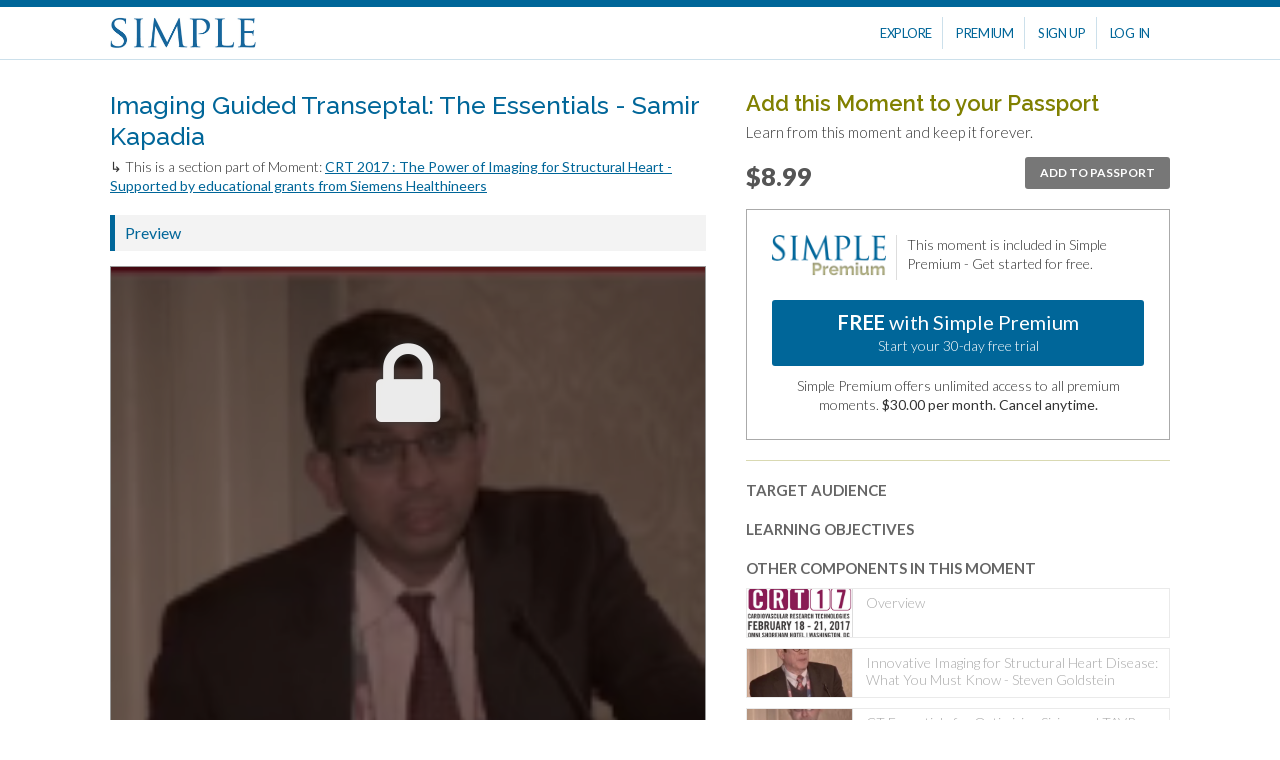

--- FILE ---
content_type: text/html; charset=utf-8
request_url: https://simpleeducation.co/moments/842/components/4620/preview
body_size: 12522
content:
<!DOCTYPE html>
<html>
<head>
<title>Simple Education</title>
<link rel="stylesheet" media="all" href="//d2q4hpk4roh3az.cloudfront.net/assets/application-947cb8f5f64b5ea097c6cffc60e05594ca3b735e2ec0338492c578f3811a83d2.css" data-turbolinks-track="true" />
<link rel="stylesheet" media="screen" href="//fonts.googleapis.com/css?family=Lato:100,300,400,500,700,900" />
<link rel="stylesheet" media="screen" href="//fonts.googleapis.com/css?family=Raleway:100,300,400,500,600,700,900" />
<link rel="stylesheet" media="screen" href="//maxcdn.bootstrapcdn.com/font-awesome/4.5.0/css/font-awesome.min.css" />
<meta name="csrf-param" content="authenticity_token" />
<meta name="csrf-token" content="sgkVRbPY9bmPycy7N+j+bRV4ipdWW/XK5rYfxzD21qihOd5569IPamg/3vw2EOdhItp7/GwHdGEDI63Phy2Muw==" />
<link href='//d2q4hpk4roh3az.cloudfront.net/assets/favicon-eeca3553bcfe6e9370618de121bfb3f051bba13c56ee36f871cfd2e6a9f39e04.png' rel='shortcut icon' type='image/png'>
<link href='//d2q4hpk4roh3az.cloudfront.net/assets/favicon-eeca3553bcfe6e9370618de121bfb3f051bba13c56ee36f871cfd2e6a9f39e04.png' rel='apple-touch-icon'>
<meta content='yes' name='apple-mobile-web-app-capable'>
<meta content='black' name='apple-mobile-web-app-status-bar-style'>
<link href='//d2q4hpk4roh3az.cloudfront.net/assets/ios-loading/1536x2008-fb156cd30dbb8723caefa72a81ecc59fa86c684c64889acae8b5e961b8698252.jpg' media='(device-width: 768px) and (device-height: 1024px) and (-webkit-device-pixel-ratio: 2) and (orientation: portrait)' rel='apple-touch-startup-image'>
<link href='//d2q4hpk4roh3az.cloudfront.net/assets/ios-loading/2048x1496-c1732051a7fef8d62fc5fcdd8d37b5e373cc30bec85a4ac9f6a1421c685d5eec.jpg' media='(device-width: 768px) and (device-height: 1024px) and (-webkit-device-pixel-ratio: 2) and (orientation: landscape)' rel='apple-touch-startup-image'>
<link href='//d2q4hpk4roh3az.cloudfront.net/assets/ios-loading/768x1004-a24aa01fd863b26df47d0c3a0c182ec6ad8b3e32159a63a751ee6fe70f24de26.jpg' media='(device-width: 768px) and (device-height: 1024px) and (-webkit-device-pixel-ratio: 1) and (orientation: portrait)' rel='apple-touch-startup-image'>
<link href='//d2q4hpk4roh3az.cloudfront.net/assets/ios-loading/1024x748-1c43988c7714c1a761197628e260e13ff6dfca35c89843d1c50db54e657a3cc7.jpg' media='(device-width: 768px) and (device-height: 1024px) and (-webkit-device-pixel-ratio: 1) and (orientation: landscape)' rel='apple-touch-startup-image'>
<meta charset='UTF-8'>
<meta content='width=device-width, initial-scale=1.0' name='viewport'>
<meta content='https://simpleeducation.co/moments/842/components/4620/preview' property='og:url'>
<meta content='Simple Education' name='twitter:title'>
<meta content='Simple Education' property='og:title'>
<meta content='Simple Educatiom' property='og:site_name'>
<meta content='' name='twitter:description'>
<meta content='' property='og:description'>
<!-- %meta{name:"twitter:site", content:"@"} -->
<!-- %meta{name:"twitter:creator", content:"@"} -->
<meta content='//d2q4hpk4roh3az.cloudfront.net/assets/logo-aa239fef5758a4759f6a2309abb0663328fd893a71f29fa398758498b5a823bb.png' name='twitter:image:src'>
<meta content='//d2q4hpk4roh3az.cloudfront.net/assets/logo-aa239fef5758a4759f6a2309abb0663328fd893a71f29fa398758498b5a823bb.png' property='og:image'>
<meta content='summary_large_image' name='twitter:card'>
<meta content='website' property='og:type'>


</head>
<body class='namespace-moment_components controller-moment_components action-preview signed-out'>
<header class='logged-out'>
<div class='container'>
<div class='pure-g'>
<div class='pure-u-1-3 pure-u-md-1-6'>
<a id="logo" href="/"><img src="//d2q4hpk4roh3az.cloudfront.net/assets/logo-aa239fef5758a4759f6a2309abb0663328fd893a71f29fa398758498b5a823bb.png" /></a>
</div>
<div class='pure-u-2-3 pure-u-md-5-6'>
<nav>
<a href="/topics">Explore</a>
<a href="/premium">Premium</a>
<a href="/users/sign_up">Sign Up</a>
<a href="/users/sign_in">Log In</a>
</nav>
</div>
</div>
</div>
</header>



<div id='preview-component'>
<div class='container'>
<div class='pure-g'>
<div class='pure-u-1-1 pure-u-md-3-5 lhs'>
<h1>Imaging Guided Transeptal: The Essentials - Samir Kapadia </h1>
<div class='moment-title'>
&#8627;
This is a section part of Moment:
<a href="/moments/842">CRT 2017 : The Power of Imaging for Structural Heart - Supported by educational grants from Siemens Healthineers</a>
</div>
<div class='add-section-mobile'>
<h2>Add this Moment to your Passport</h2>
<div class='h2-subtitle'>Learn from this moment and keep it forever.</div>
<div class='premium'>
<div class='non-premium-option'>
<a class="purchase-button pure-button large" data-remote="true" href="/users/sign_up">Add To Passport</a>
<div class='price'>$8.99</div>
</div>
<div class='premium-box'>
<div class='heading pure-g'>
<div class='pure-u-1-3'>
<img class="logo" src="//d2q4hpk4roh3az.cloudfront.net/assets/premium-logo-a57f58ad8845a389c63a7a0d284993336c22412bc32e2e0b239ba2c625519176.png" />
</div>
<div class='pure-u-2-3 explanation'>
This moment is included in Simple Premium - Get started for free.
</div>
</div>
<a class="pure-button large" data-remote="true" href="/users/sign_up?premium_requested=true"><div class='top'>
<strong>FREE</strong>
with Simple Premium
</div>
<div class='bottom'>Start your 30-day free trial</div>
</a><div class='about'>
Simple Premium offers unlimited access to all premium moments.
<strong>$30.00 per month. Cancel anytime.</strong>
</div>
</div>
</div>
<hr>

</div>
<div class='section'>
<h2>Preview</h2>
<div class='preview-avatar'>
<img src="//d2q4hpk4roh3az.cloudfront.net/production/moment_components/avatars/000/004/620/original/20170319_2015_Samir_Kapadia_Imaging_Guided_Transeptal__The_Essentials_2.mp4___Simple_Education_LTD.png?1504516869" />
<div class='cover'></div>
<i class='fa fa-lock'></i>
</div>
</div>
<div class='section'>
<h2>Summary</h2>
<table height="19" width="497"><tbody><tr height="19"><td height="19" width="497">Imaging Guided Transeptal: The Essentials - Samir Kapadia &nbsp;at CRT 2017.</td></tr></tbody></table>
</div>
</div>
<div class='pure-u-1-1 pure-u-md-2-5 rhs'>
<div class='add-section-desktop'>
<h2>Add this Moment to your Passport</h2>
<div class='h2-subtitle'>Learn from this moment and keep it forever.</div>
<div class='premium'>
<div class='non-premium-option'>
<a class="purchase-button pure-button large" data-remote="true" href="/users/sign_up">Add To Passport</a>
<div class='price'>$8.99</div>
</div>
<div class='premium-box'>
<div class='heading pure-g'>
<div class='pure-u-1-3'>
<img class="logo" src="//d2q4hpk4roh3az.cloudfront.net/assets/premium-logo-a57f58ad8845a389c63a7a0d284993336c22412bc32e2e0b239ba2c625519176.png" />
</div>
<div class='pure-u-2-3 explanation'>
This moment is included in Simple Premium - Get started for free.
</div>
</div>
<a class="pure-button large" data-remote="true" href="/users/sign_up?premium_requested=true"><div class='top'>
<strong>FREE</strong>
with Simple Premium
</div>
<div class='bottom'>Start your 30-day free trial</div>
</a><div class='about'>
Simple Premium offers unlimited access to all premium moments.
<strong>$30.00 per month. Cancel anytime.</strong>
</div>
</div>
</div>
<hr>

</div>
<div class='section'>
<h3>Target Audience</h3>

</div>
<div class='section'>

</div>
<div class='section'>
<h3>Learning Objectives</h3>

</div>
<div class='section'>
<h3>Other Components in this Moment</h3>
<div class='components'>
<a class="component" href="/moments/842/preview"><div class='img' style='background-image:url(&#39;//d2q4hpk4roh3az.cloudfront.net/production/moments/avatars/000/000/842/original/crt-2017-logo.png?1499336633&#39;)'></div>
<div class='title'>Overview</div>
</a><a class="component" href="/moments/842/components/4617/preview"><div class='img' style='background-image:url(&#39;//d2q4hpk4roh3az.cloudfront.net/production/moment_components/avatars/000/004/617/original/20170319_1930_Steven_Goldstein_Innovative_Imaging_for_Structural_Heart_Disease__What_You_Must_Know_7.mp4___Simple_Education_LTD.png?1504516477&#39;)'></div>
<div class='title'>Innovative Imaging for Structural Heart Disease: What You Must Know - Steven Goldstein</div>
</a><a class="component" href="/moments/842/components/4618/preview"><div class='img' style='background-image:url(&#39;//d2q4hpk4roh3az.cloudfront.net/production/moment_components/avatars/000/004/618/original/20170319_1945_Gaby_Weissman_CT_Essentials_for_Optimizing_Sizing_and_TAVR_Planning_2.mp4___Simple_Education_LTD.png?1504516580&#39;)'></div>
<div class='title'>CT Essentials for Optimizing Sizing and TAVR Planning - Gaby Weissman</div>
</a><a class="component" href="/moments/842/components/4619/preview"><div class='img' style='background-image:url(&#39;//d2q4hpk4roh3az.cloudfront.net/production/moment_components/avatars/000/004/619/original/20170319_2005_Brij_Maini_Imaging_the_LAA_Before_and_During_Closure__ECHO__CT___ICE_2.mp4___Simple_Education_LTD.png?1504516776&#39;)'></div>
<div class='title'>Imaging the LAA Before and During Closure: ECHO, CT &amp; ICE - Brij Maini </div>
</a><a class="component" href="/moments/842/components/4620/preview"><div class='img' style='background-image:url(&#39;//d2q4hpk4roh3az.cloudfront.net/production/moment_components/avatars/000/004/620/original/20170319_2015_Samir_Kapadia_Imaging_Guided_Transeptal__The_Essentials_2.mp4___Simple_Education_LTD.png?1504516869&#39;)'></div>
<div class='title'>Imaging Guided Transeptal: The Essentials - Samir Kapadia </div>
</a></div>
</div>
</div>
</div>
</div>
</div>

<footer>
<div class='container'>
<a href="/pages/terms-and-conditions">Terms and Conditions</a>
&middot;
<a href="/pages/privacy-policy">Privacy Policy</a>
&middot;
<a href="/pages/about-us">About Us</a>
&middot;
<a href="/pages/contact-us">Contact Us</a>
&middot;
<a href="/pages/introduction-to-simple"> Introduction To Simple Education</a>
&middot;
<a href="/pages/launch">Simple Education Site Walk Through</a>
&middot;
<a href="/pages/cath-lab-courses">Interventional Fellows Catheter Lab Courses</a>
&middot;
<a href="/pages/simple-education-premium-courses">Simple Education Premium Courses</a>
&middot;
<a href="/pages/cpd">CPD courses</a>
&middot;
<a href="/pages/medsolve-pte-ltd">Medsolve PTE Ltd.</a>
<div class='copyright'>Copyright © Simple Education Ltd</div>
</div>
</footer>
<div id='modal'>
<div id='modal-inner'></div>
</div>
<div id='loading'>
Loading Simple Education
</div>
<script src="//d2q4hpk4roh3az.cloudfront.net/assets/application-36def5c7a8587b08365d56458c725f06b5869a81a206227c551382aec78ee63b.js"></script>
<script src="https://js.stripe.com/v2/"></script>
<script src="https://js.stripe.com/v3/"></script>
<script>
  (function(R,e,a,c,h,o,r,A) {
    R[h]=R[h] || function() {(R[h].q=R[h].q||[]).push(arguments);if (R[h].n) {R[h].n();}};
    R[h]._ = c;o=e.createElement(a),r=e.getElementsByTagName(a)[0];o.async=1;o.src=c + "/track.js?m=" + h;r.parentNode.insertBefore(o,r);
    A=e.createElement("img");A.src=c + "/img/pixel.png";r.parentNode.insertBefore(o,r);
  })(window, document,'script','https://in.reachora.io','_ma');
  _ma('setup', 's1m30dbe')
  _ma('activate_videos')
</script>
<script src="//fast.wistia.com/assets/external/E-v1.js" async="async"></script>
<script>
  _ma('track')
</script>
<script>
  $('.purchase-button').click(function() {
    $('#modal').removeClass().addClass('loading').show()
    $('#modal-inner').html("")
  })
</script>

<script>
  $('.main-container').css('min-height', $(window).height() - $('header').outerHeight())
</script>
<script>
  (function(i,s,o,g,r,a,m){i['GoogleAnalyticsObject']=r;i[r]=i[r]||function(){
  (i[r].q=i[r].q||[]).push(arguments)},i[r].l=1*new Date();a=s.createElement(o),
  m=s.getElementsByTagName(o)[0];a.async=1;a.src=g;m.parentNode.insertBefore(a,m)
  })(window,document,'script','//www.google-analytics.com/analytics.js','ga');
  
  ga('create', 'UA-67500462-1', 'auto');
  ga('send', 'pageview');
</script>
<script async='' src='https://connect.facebook.net/en_US/fbevents.js'></script>
<script>
  !function(f,b,e,v,n,t,s){if(f.fbq)return;n=f.fbq=function(){n.callMethod?
  n.callMethod.apply(n,arguments):n.queue.push(arguments)};if(!f._fbq)f._fbq=n;
  n.push=n;n.loaded=!0;n.version='2.0';n.queue=[];t=b.createElement(e);t.async=!0;
  t.src=v;s=b.getElementsByTagName(e)[0];s.parentNode.insertBefore(t,s)}(window,
  document,'script','https://connect.facebook.net/en_US/fbevents.js');
  
  fbq('init', '1257898117567507');
  fbq('track', "PageView");
</script>

</body>
</html>


--- FILE ---
content_type: text/css
request_url: https://d2q4hpk4roh3az.cloudfront.net/assets/application-947cb8f5f64b5ea097c6cffc60e05594ca3b735e2ec0338492c578f3811a83d2.css
body_size: 30612
content:
.pure-x-hide{display:none}/*!
Pure v0.5.0
Copyright 2014 Yahoo! Inc. All rights reserved.
Licensed under the BSD License.
https://github.com/yui/pure/blob/master/LICENSE.md
*//*!
normalize.css v1.1.3 | MIT License | git.io/normalize
Copyright (c) Nicolas Gallagher and Jonathan Neal
*//*! normalize.css v1.1.3 | MIT License | git.io/normalize */article,aside,details,figcaption,figure,footer,header,hgroup,main,nav,section,summary{display:block}audio,canvas,video{display:inline-block;*display:inline;*zoom:1}audio:not([controls]){display:none;height:0}[hidden]{display:none}html{font-size:100%;-ms-text-size-adjust:100%;-webkit-text-size-adjust:100%}html,button,input,select,textarea{font-family:sans-serif}body{margin:0}a:focus{outline:thin dotted}a:active,a:hover{outline:0}h1{font-size:2em;margin:.67em 0}h2{font-size:1.5em;margin:.83em 0}h3{font-size:1.17em;margin:1em 0}h4{font-size:1em;margin:1.33em 0}h5{font-size:.83em;margin:1.67em 0}h6{font-size:.67em;margin:2.33em 0}abbr[title]{border-bottom:1px dotted}b,strong{font-weight:700}blockquote{margin:1em 40px}dfn{font-style:italic}hr{-moz-box-sizing:content-box;box-sizing:content-box;height:0}mark{background:#ff0;color:#000}p,pre{margin:1em 0}code,kbd,pre,samp{font-family:monospace,serif;_font-family:'courier new',monospace;font-size:1em}pre{white-space:pre;white-space:pre-wrap;word-wrap:break-word}q{quotes:none}q:before,q:after{content:'';content:none}small{font-size:80%}sub,sup{font-size:75%;line-height:0;position:relative;vertical-align:baseline}sup{top:-.5em}sub{bottom:-.25em}dl,menu,ol,ul{margin:1em 0}dd{margin:0 0 0 40px}menu,ol,ul{padding:0 0 0 40px}nav ul,nav ol{list-style:none;list-style-image:none}img{border:0;-ms-interpolation-mode:bicubic}svg:not(:root){overflow:hidden}figure{margin:0}form{margin:0}fieldset{border:1px solid silver;margin:0 2px;padding:.35em .625em .75em}legend{border:0;padding:0;white-space:normal;*margin-left:-7px}button,input,select,textarea{font-size:100%;margin:0;vertical-align:baseline;*vertical-align:middle}button,input{line-height:normal}button,select{text-transform:none}button,html input[type=button],input[type=reset],input[type=submit]{-webkit-appearance:button;cursor:pointer;*overflow:visible}button[disabled],html input[disabled]{cursor:default}input[type=checkbox],input[type=radio]{box-sizing:border-box;padding:0;*height:13px;*width:13px}input[type=search]{-webkit-appearance:textfield;-moz-box-sizing:content-box;-webkit-box-sizing:content-box;box-sizing:content-box}input[type=search]::-webkit-search-cancel-button,input[type=search]::-webkit-search-decoration{-webkit-appearance:none}button::-moz-focus-inner,input::-moz-focus-inner{border:0;padding:0}textarea{overflow:auto;vertical-align:top}table{border-collapse:collapse;border-spacing:0}[hidden]{display:none !important}.pure-img{max-width:100%;height:auto;display:block}.pure-g{letter-spacing:-.31em;*letter-spacing:normal;*word-spacing:-.43em;text-rendering:optimizespeed;font-family:FreeSans,Arimo,"Droid Sans",Helvetica,Arial,sans-serif;display:-webkit-flex;-webkit-flex-flow:row wrap;display:-ms-flexbox;-ms-flex-flow:row wrap}.opera-only :-o-prefocus,.pure-g{word-spacing:-.43em}.pure-u{display:inline-block;*display:inline;zoom:1;letter-spacing:normal;word-spacing:normal;vertical-align:top;text-rendering:auto}.pure-g [class*="pure-u"]{font-family:sans-serif}.pure-u-1,.pure-u-1-1,.pure-u-1-2,.pure-u-1-3,.pure-u-2-3,.pure-u-1-4,.pure-u-3-4,.pure-u-1-5,.pure-u-2-5,.pure-u-3-5,.pure-u-4-5,.pure-u-5-5,.pure-u-1-6,.pure-u-5-6,.pure-u-1-8,.pure-u-3-8,.pure-u-5-8,.pure-u-7-8,.pure-u-1-12,.pure-u-5-12,.pure-u-7-12,.pure-u-11-12,.pure-u-1-24,.pure-u-2-24,.pure-u-3-24,.pure-u-4-24,.pure-u-5-24,.pure-u-6-24,.pure-u-7-24,.pure-u-8-24,.pure-u-9-24,.pure-u-10-24,.pure-u-11-24,.pure-u-12-24,.pure-u-13-24,.pure-u-14-24,.pure-u-15-24,.pure-u-16-24,.pure-u-17-24,.pure-u-18-24,.pure-u-19-24,.pure-u-20-24,.pure-u-21-24,.pure-u-22-24,.pure-u-23-24,.pure-u-24-24{display:inline-block;*display:inline;zoom:1;letter-spacing:normal;word-spacing:normal;vertical-align:top;text-rendering:auto}.pure-u-1-24{width:4.1667%;*width:4.1357%}.pure-u-1-12,.pure-u-2-24{width:8.3333%;*width:8.3023%}.pure-u-1-8,.pure-u-3-24{width:12.5%;*width:12.469%}.pure-u-1-6,.pure-u-4-24{width:16.6667%;*width:16.6357%}.pure-u-1-5{width:20%;*width:19.969%}.pure-u-5-24{width:20.8333%;*width:20.8023%}.pure-u-1-4,.pure-u-6-24{width:25%;*width:24.969%}.pure-u-7-24{width:29.1667%;*width:29.1357%}.pure-u-1-3,.pure-u-8-24{width:33.3333%;*width:33.3023%}.pure-u-3-8,.pure-u-9-24{width:37.5%;*width:37.469%}.pure-u-2-5{width:40%;*width:39.969%}.pure-u-5-12,.pure-u-10-24{width:41.6667%;*width:41.6357%}.pure-u-11-24{width:45.8333%;*width:45.8023%}.pure-u-1-2,.pure-u-12-24{width:50%;*width:49.969%}.pure-u-13-24{width:54.1667%;*width:54.1357%}.pure-u-7-12,.pure-u-14-24{width:58.3333%;*width:58.3023%}.pure-u-3-5{width:60%;*width:59.969%}.pure-u-5-8,.pure-u-15-24{width:62.5%;*width:62.469%}.pure-u-2-3,.pure-u-16-24{width:66.6667%;*width:66.6357%}.pure-u-17-24{width:70.8333%;*width:70.8023%}.pure-u-3-4,.pure-u-18-24{width:75%;*width:74.969%}.pure-u-19-24{width:79.1667%;*width:79.1357%}.pure-u-4-5{width:80%;*width:79.969%}.pure-u-5-6,.pure-u-20-24{width:83.3333%;*width:83.3023%}.pure-u-7-8,.pure-u-21-24{width:87.5%;*width:87.469%}.pure-u-11-12,.pure-u-22-24{width:91.6667%;*width:91.6357%}.pure-u-23-24{width:95.8333%;*width:95.8023%}.pure-u-1,.pure-u-1-1,.pure-u-5-5,.pure-u-24-24{width:100%}.pure-button{display:inline-block;*display:inline;zoom:1;line-height:normal;white-space:nowrap;vertical-align:baseline;text-align:center;cursor:pointer;-webkit-user-drag:none;-webkit-user-select:none;-moz-user-select:none;-ms-user-select:none;user-select:none}.pure-button::-moz-focus-inner{padding:0;border:0}.pure-button{font-family:inherit;font-size:100%;*font-size:90%;*overflow:visible;padding:.5em 1em;color:#444;color:rgba(0,0,0,0.8);*color:#444;border:1px solid #999;border:0 transparent;background-color:#E6E6E6;text-decoration:none;border-radius:2px}.pure-button-hover,.pure-button:hover,.pure-button:focus{filter:progid:DXImageTransform.Microsoft.gradient(startColorstr='#00000000', endColorstr='#1a000000', GradientType=0);background-image:-webkit-gradient(linear, 0 0, 0 100%, from(transparent), color-stop(40%, rgba(0,0,0,0.05)), to(rgba(0,0,0,0.1)));background-image:-webkit-linear-gradient(transparent, rgba(0,0,0,0.05) 40%, rgba(0,0,0,0.1));background-image:-moz-linear-gradient(top, rgba(0,0,0,0.05) 0, rgba(0,0,0,0.1));background-image:-o-linear-gradient(transparent, rgba(0,0,0,0.05) 40%, rgba(0,0,0,0.1));background-image:linear-gradient(transparent, rgba(0,0,0,0.05) 40%, rgba(0,0,0,0.1))}.pure-button:focus{outline:0}.pure-button-active,.pure-button:active{box-shadow:0 0 0 1px rgba(0,0,0,0.15) inset,0 0 6px rgba(0,0,0,0.2) inset}.pure-button[disabled],.pure-button-disabled,.pure-button-disabled:hover,.pure-button-disabled:focus,.pure-button-disabled:active{border:0;background-image:none;filter:progid:DXImageTransform.Microsoft.gradient(enabled=false);filter:alpha(opacity=40);-khtml-opacity:.4;-moz-opacity:.4;opacity:.4;cursor:not-allowed;box-shadow:none}.pure-button-hidden{display:none}.pure-button::-moz-focus-inner{padding:0;border:0}.pure-button-primary,.pure-button-selected,a.pure-button-primary,a.pure-button-selected{background-color:#0078e7;color:#fff}.pure-form input[type=text],.pure-form input[type=password],.pure-form input[type=email],.pure-form input[type=url],.pure-form input[type=date],.pure-form input[type=month],.pure-form input[type=time],.pure-form input[type=datetime],.pure-form input[type=datetime-local],.pure-form input[type=week],.pure-form input[type=number],.pure-form input[type=search],.pure-form input[type=tel],.pure-form input[type=color],.pure-form select,.pure-form textarea{padding:.5em .6em;display:inline-block;border:1px solid #ccc;box-shadow:inset 0 1px 3px #ddd;border-radius:4px;-webkit-box-sizing:border-box;-moz-box-sizing:border-box;box-sizing:border-box}.pure-form input:not([type]){padding:.5em .6em;display:inline-block;border:1px solid #ccc;box-shadow:inset 0 1px 3px #ddd;border-radius:4px;-webkit-box-sizing:border-box;-moz-box-sizing:border-box;box-sizing:border-box}.pure-form input[type=color]{padding:.2em .5em}.pure-form input[type=text]:focus,.pure-form input[type=password]:focus,.pure-form input[type=email]:focus,.pure-form input[type=url]:focus,.pure-form input[type=date]:focus,.pure-form input[type=month]:focus,.pure-form input[type=time]:focus,.pure-form input[type=datetime]:focus,.pure-form input[type=datetime-local]:focus,.pure-form input[type=week]:focus,.pure-form input[type=number]:focus,.pure-form input[type=search]:focus,.pure-form input[type=tel]:focus,.pure-form input[type=color]:focus,.pure-form select:focus,.pure-form textarea:focus{outline:0;outline:thin dotted \9;border-color:#129FEA}.pure-form input:not([type]):focus{outline:0;outline:thin dotted \9;border-color:#129FEA}.pure-form input[type=file]:focus,.pure-form input[type=radio]:focus,.pure-form input[type=checkbox]:focus{outline:thin dotted #333;outline:1px auto #129FEA}.pure-form .pure-checkbox,.pure-form .pure-radio{margin:.5em 0;display:block}.pure-form input[type=text][disabled],.pure-form input[type=password][disabled],.pure-form input[type=email][disabled],.pure-form input[type=url][disabled],.pure-form input[type=date][disabled],.pure-form input[type=month][disabled],.pure-form input[type=time][disabled],.pure-form input[type=datetime][disabled],.pure-form input[type=datetime-local][disabled],.pure-form input[type=week][disabled],.pure-form input[type=number][disabled],.pure-form input[type=search][disabled],.pure-form input[type=tel][disabled],.pure-form input[type=color][disabled],.pure-form select[disabled],.pure-form textarea[disabled]{cursor:not-allowed;background-color:#eaeded;color:#cad2d3}.pure-form input:not([type])[disabled]{cursor:not-allowed;background-color:#eaeded;color:#cad2d3}.pure-form input[readonly],.pure-form select[readonly],.pure-form textarea[readonly]{background:#eee;color:#777;border-color:#ccc}.pure-form input:focus:invalid,.pure-form textarea:focus:invalid,.pure-form select:focus:invalid{color:#b94a48;border-color:#ee5f5b}.pure-form input:focus:invalid:focus,.pure-form textarea:focus:invalid:focus,.pure-form select:focus:invalid:focus{border-color:#e9322d}.pure-form input[type=file]:focus:invalid:focus,.pure-form input[type=radio]:focus:invalid:focus,.pure-form input[type=checkbox]:focus:invalid:focus{outline-color:#e9322d}.pure-form select{border:1px solid #ccc;background-color:#fff}.pure-form select[multiple]{height:auto}.pure-form label{margin:.5em 0 .2em}.pure-form fieldset{margin:0;padding:.35em 0 .75em;border:0}.pure-form legend{display:block;width:100%;padding:.3em 0;margin-bottom:.3em;color:#333;border-bottom:1px solid #e5e5e5}.pure-form-stacked input[type=text],.pure-form-stacked input[type=password],.pure-form-stacked input[type=email],.pure-form-stacked input[type=url],.pure-form-stacked input[type=date],.pure-form-stacked input[type=month],.pure-form-stacked input[type=time],.pure-form-stacked input[type=datetime],.pure-form-stacked input[type=datetime-local],.pure-form-stacked input[type=week],.pure-form-stacked input[type=number],.pure-form-stacked input[type=search],.pure-form-stacked input[type=tel],.pure-form-stacked input[type=color],.pure-form-stacked select,.pure-form-stacked label,.pure-form-stacked textarea{display:block;margin:.25em 0}.pure-form-stacked input:not([type]){display:block;margin:.25em 0}.pure-form-aligned input,.pure-form-aligned textarea,.pure-form-aligned select,.pure-form-aligned .pure-help-inline,.pure-form-message-inline{display:inline-block;*display:inline;*zoom:1;vertical-align:middle}.pure-form-aligned textarea{vertical-align:top}.pure-form-aligned .pure-control-group{margin-bottom:.5em}.pure-form-aligned .pure-control-group label{text-align:right;display:inline-block;vertical-align:middle;width:10em;margin:0 1em 0 0}.pure-form-aligned .pure-controls{margin:1.5em 0 0 10em}.pure-form input.pure-input-rounded,.pure-form .pure-input-rounded{border-radius:2em;padding:.5em 1em}.pure-form .pure-group fieldset{margin-bottom:10px}.pure-form .pure-group input{display:block;padding:10px;margin:0;border-radius:0;position:relative;top:-1px}.pure-form .pure-group input:focus{z-index:2}.pure-form .pure-group input:first-child{top:1px;border-radius:4px 4px 0 0}.pure-form .pure-group input:last-child{top:-2px;border-radius:0 0 4px 4px}.pure-form .pure-group button{margin:.35em 0}.pure-form .pure-input-1{width:100%}.pure-form .pure-input-2-3{width:66%}.pure-form .pure-input-1-2{width:50%}.pure-form .pure-input-1-3{width:33%}.pure-form .pure-input-1-4{width:25%}.pure-form .pure-help-inline,.pure-form-message-inline{display:inline-block;padding-left:.3em;color:#666;vertical-align:middle;font-size:.875em}.pure-form-message{display:block;color:#666;font-size:.875em}@media only screen and (max-width: 480px){.pure-form button[type=submit]{margin:.7em 0 0}.pure-form input:not([type]),.pure-form input[type=text],.pure-form input[type=password],.pure-form input[type=email],.pure-form input[type=url],.pure-form input[type=date],.pure-form input[type=month],.pure-form input[type=time],.pure-form input[type=datetime],.pure-form input[type=datetime-local],.pure-form input[type=week],.pure-form input[type=number],.pure-form input[type=search],.pure-form input[type=tel],.pure-form input[type=color],.pure-form label{margin-bottom:.3em;display:block}.pure-group input:not([type]),.pure-group input[type=text],.pure-group input[type=password],.pure-group input[type=email],.pure-group input[type=url],.pure-group input[type=date],.pure-group input[type=month],.pure-group input[type=time],.pure-group input[type=datetime],.pure-group input[type=datetime-local],.pure-group input[type=week],.pure-group input[type=number],.pure-group input[type=search],.pure-group input[type=tel],.pure-group input[type=color]{margin-bottom:0}.pure-form-aligned .pure-control-group label{margin-bottom:.3em;text-align:left;display:block;width:100%}.pure-form-aligned .pure-controls{margin:1.5em 0 0}.pure-form .pure-help-inline,.pure-form-message-inline,.pure-form-message{display:block;font-size:.75em;padding:.2em 0 .8em}}.pure-menu ul{position:absolute;visibility:hidden}.pure-menu.pure-menu-open{visibility:visible;z-index:2;width:100%}.pure-menu ul{left:-10000px;list-style:none;margin:0;padding:0;top:-10000px;z-index:1}.pure-menu>ul{position:relative}.pure-menu-open>ul{left:0;top:0;visibility:visible}.pure-menu-open>ul:focus{outline:0}.pure-menu li{position:relative}.pure-menu a,.pure-menu .pure-menu-heading{display:block;color:inherit;line-height:1.5em;padding:5px 20px;text-decoration:none;white-space:nowrap}.pure-menu.pure-menu-horizontal>.pure-menu-heading{display:inline-block;*display:inline;zoom:1;margin:0;vertical-align:middle}.pure-menu.pure-menu-horizontal>ul{display:inline-block;*display:inline;zoom:1;vertical-align:middle}.pure-menu li a{padding:5px 20px}.pure-menu-can-have-children>.pure-menu-label:after{content:'\25B8';float:right;font-family:'Lucida Grande','Lucida Sans Unicode','DejaVu Sans',sans-serif;margin-right:-20px;margin-top:-1px}.pure-menu-can-have-children>.pure-menu-label{padding-right:30px}.pure-menu-separator{background-color:#dfdfdf;display:block;height:1px;font-size:0;margin:7px 2px;overflow:hidden}.pure-menu-hidden{display:none}.pure-menu-fixed{position:fixed;top:0;left:0;width:100%}.pure-menu-horizontal li{display:inline-block;*display:inline;zoom:1;vertical-align:middle}.pure-menu-horizontal li li{display:block}.pure-menu-horizontal>.pure-menu-children>.pure-menu-can-have-children>.pure-menu-label:after{content:"\25BE"}.pure-menu-horizontal>.pure-menu-children>.pure-menu-can-have-children>.pure-menu-label{padding-right:30px}.pure-menu-horizontal li.pure-menu-separator{height:50%;width:1px;margin:0 7px}.pure-menu-horizontal li li.pure-menu-separator{height:1px;width:auto;margin:7px 2px}.pure-menu.pure-menu-open,.pure-menu.pure-menu-horizontal li .pure-menu-children{background:#fff;border:1px solid #b7b7b7}.pure-menu.pure-menu-horizontal,.pure-menu.pure-menu-horizontal .pure-menu-heading{border:0}.pure-menu a{border:1px solid transparent;border-left:0;border-right:0}.pure-menu a,.pure-menu .pure-menu-can-have-children>li:after{color:#777}.pure-menu .pure-menu-can-have-children>li:hover:after{color:#fff}.pure-menu .pure-menu-open{background:#dedede}.pure-menu li a:hover,.pure-menu li a:focus{background:#eee}.pure-menu li.pure-menu-disabled a:hover,.pure-menu li.pure-menu-disabled a:focus{background:#fff;color:#bfbfbf}.pure-menu .pure-menu-disabled>a{background-image:none;border-color:transparent;cursor:default}.pure-menu .pure-menu-disabled>a,.pure-menu .pure-menu-can-have-children.pure-menu-disabled>a:after{color:#bfbfbf}.pure-menu .pure-menu-heading{color:#565d64;text-transform:uppercase;font-size:90%;margin-top:.5em;border-bottom-width:1px;border-bottom-style:solid;border-bottom-color:#dfdfdf}.pure-menu .pure-menu-selected a{color:#000}.pure-menu.pure-menu-open.pure-menu-fixed{border:0;border-bottom:1px solid #b7b7b7}.pure-paginator{letter-spacing:-.31em;*letter-spacing:normal;*word-spacing:-.43em;text-rendering:optimizespeed;list-style:none;margin:0;padding:0}.opera-only :-o-prefocus,.pure-paginator{word-spacing:-.43em}.pure-paginator li{display:inline-block;*display:inline;zoom:1;letter-spacing:normal;word-spacing:normal;vertical-align:top;text-rendering:auto}.pure-paginator .pure-button{border-radius:0;padding:.8em 1.4em;vertical-align:top;height:1.1em}.pure-paginator .pure-button:focus,.pure-paginator .pure-button:active{outline-style:none}.pure-paginator .prev,.pure-paginator .next{color:#C0C1C3;text-shadow:0 -1px 0 rgba(0,0,0,0.45)}.pure-paginator .prev{border-radius:2px 0 0 2px}.pure-paginator .next{border-radius:0 2px 2px 0}@media (max-width: 480px){.pure-menu-horizontal{width:100%}.pure-menu-children li{display:block;border-bottom:1px solid #000}}.pure-table{border-collapse:collapse;border-spacing:0;empty-cells:show;border:1px solid #cbcbcb}.pure-table caption{color:#000;font:italic 85%/1 arial,sans-serif;padding:1em 0;text-align:center}.pure-table td,.pure-table th{border-left:1px solid #cbcbcb;border-width:0 0 0 1px;font-size:inherit;margin:0;overflow:visible;padding:.5em 1em}.pure-table td:first-child,.pure-table th:first-child{border-left-width:0}.pure-table thead{background:#e0e0e0;color:#000;text-align:left;vertical-align:bottom}.pure-table td{background-color:transparent}.pure-table-odd td{background-color:#f2f2f2}.pure-table-striped tr:nth-child(2n-1) td{background-color:#f2f2f2}.pure-table-bordered td{border-bottom:1px solid #cbcbcb}.pure-table-bordered tbody>tr:last-child td,.pure-table-horizontal tbody>tr:last-child td{border-bottom-width:0}.pure-table-horizontal td,.pure-table-horizontal th{border-width:0 0 1px;border-bottom:1px solid #cbcbcb}.pure-table-horizontal tbody>tr:last-child td{border-bottom-width:0}/*!
Pure v0.6.0
Copyright 2014 Yahoo! Inc. All rights reserved.
Licensed under the BSD License.
https://github.com/yahoo/pure/blob/master/LICENSE.md
*/@media screen and (min-width: 35.5em){.pure-u-sm-1,.pure-u-sm-1-1,.pure-u-sm-1-2,.pure-u-sm-1-3,.pure-u-sm-2-3,.pure-u-sm-1-4,.pure-u-sm-3-4,.pure-u-sm-1-5,.pure-u-sm-2-5,.pure-u-sm-3-5,.pure-u-sm-4-5,.pure-u-sm-5-5,.pure-u-sm-1-6,.pure-u-sm-5-6,.pure-u-sm-1-8,.pure-u-sm-3-8,.pure-u-sm-5-8,.pure-u-sm-7-8,.pure-u-sm-1-12,.pure-u-sm-5-12,.pure-u-sm-7-12,.pure-u-sm-11-12,.pure-u-sm-1-24,.pure-u-sm-2-24,.pure-u-sm-3-24,.pure-u-sm-4-24,.pure-u-sm-5-24,.pure-u-sm-6-24,.pure-u-sm-7-24,.pure-u-sm-8-24,.pure-u-sm-9-24,.pure-u-sm-10-24,.pure-u-sm-11-24,.pure-u-sm-12-24,.pure-u-sm-13-24,.pure-u-sm-14-24,.pure-u-sm-15-24,.pure-u-sm-16-24,.pure-u-sm-17-24,.pure-u-sm-18-24,.pure-u-sm-19-24,.pure-u-sm-20-24,.pure-u-sm-21-24,.pure-u-sm-22-24,.pure-u-sm-23-24,.pure-u-sm-24-24{display:inline-block;*display:inline;zoom:1;letter-spacing:normal;word-spacing:normal;vertical-align:top;text-rendering:auto}.pure-u-sm-1-24{width:4.1667%;*width:4.1357%}.pure-u-sm-1-12,.pure-u-sm-2-24{width:8.3333%;*width:8.3023%}.pure-u-sm-1-8,.pure-u-sm-3-24{width:12.5%;*width:12.469%}.pure-u-sm-1-6,.pure-u-sm-4-24{width:16.6667%;*width:16.6357%}.pure-u-sm-1-5{width:20%;*width:19.969%}.pure-u-sm-5-24{width:20.8333%;*width:20.8023%}.pure-u-sm-1-4,.pure-u-sm-6-24{width:25%;*width:24.969%}.pure-u-sm-7-24{width:29.1667%;*width:29.1357%}.pure-u-sm-1-3,.pure-u-sm-8-24{width:33.3333%;*width:33.3023%}.pure-u-sm-3-8,.pure-u-sm-9-24{width:37.5%;*width:37.469%}.pure-u-sm-2-5{width:40%;*width:39.969%}.pure-u-sm-5-12,.pure-u-sm-10-24{width:41.6667%;*width:41.6357%}.pure-u-sm-11-24{width:45.8333%;*width:45.8023%}.pure-u-sm-1-2,.pure-u-sm-12-24{width:50%;*width:49.969%}.pure-u-sm-13-24{width:54.1667%;*width:54.1357%}.pure-u-sm-7-12,.pure-u-sm-14-24{width:58.3333%;*width:58.3023%}.pure-u-sm-3-5{width:60%;*width:59.969%}.pure-u-sm-5-8,.pure-u-sm-15-24{width:62.5%;*width:62.469%}.pure-u-sm-2-3,.pure-u-sm-16-24{width:66.6667%;*width:66.6357%}.pure-u-sm-17-24{width:70.8333%;*width:70.8023%}.pure-u-sm-3-4,.pure-u-sm-18-24{width:75%;*width:74.969%}.pure-u-sm-19-24{width:79.1667%;*width:79.1357%}.pure-u-sm-4-5{width:80%;*width:79.969%}.pure-u-sm-5-6,.pure-u-sm-20-24{width:83.3333%;*width:83.3023%}.pure-u-sm-7-8,.pure-u-sm-21-24{width:87.5%;*width:87.469%}.pure-u-sm-11-12,.pure-u-sm-22-24{width:91.6667%;*width:91.6357%}.pure-u-sm-23-24{width:95.8333%;*width:95.8023%}.pure-u-sm-1,.pure-u-sm-1-1,.pure-u-sm-5-5,.pure-u-sm-24-24{width:100%}}@media screen and (min-width: 48em){.pure-u-md-1,.pure-u-md-1-1,.pure-u-md-1-2,.pure-u-md-1-3,.pure-u-md-2-3,.pure-u-md-1-4,.pure-u-md-3-4,.pure-u-md-1-5,.pure-u-md-2-5,.pure-u-md-3-5,.pure-u-md-4-5,.pure-u-md-5-5,.pure-u-md-1-6,.pure-u-md-5-6,.pure-u-md-1-8,.pure-u-md-3-8,.pure-u-md-5-8,.pure-u-md-7-8,.pure-u-md-1-12,.pure-u-md-5-12,.pure-u-md-7-12,.pure-u-md-11-12,.pure-u-md-1-24,.pure-u-md-2-24,.pure-u-md-3-24,.pure-u-md-4-24,.pure-u-md-5-24,.pure-u-md-6-24,.pure-u-md-7-24,.pure-u-md-8-24,.pure-u-md-9-24,.pure-u-md-10-24,.pure-u-md-11-24,.pure-u-md-12-24,.pure-u-md-13-24,.pure-u-md-14-24,.pure-u-md-15-24,.pure-u-md-16-24,.pure-u-md-17-24,.pure-u-md-18-24,.pure-u-md-19-24,.pure-u-md-20-24,.pure-u-md-21-24,.pure-u-md-22-24,.pure-u-md-23-24,.pure-u-md-24-24{display:inline-block;*display:inline;zoom:1;letter-spacing:normal;word-spacing:normal;vertical-align:top;text-rendering:auto}.pure-u-md-1-24{width:4.1667%;*width:4.1357%}.pure-u-md-1-12,.pure-u-md-2-24{width:8.3333%;*width:8.3023%}.pure-u-md-1-8,.pure-u-md-3-24{width:12.5%;*width:12.469%}.pure-u-md-1-6,.pure-u-md-4-24{width:16.6667%;*width:16.6357%}.pure-u-md-1-5{width:20%;*width:19.969%}.pure-u-md-5-24{width:20.8333%;*width:20.8023%}.pure-u-md-1-4,.pure-u-md-6-24{width:25%;*width:24.969%}.pure-u-md-7-24{width:29.1667%;*width:29.1357%}.pure-u-md-1-3,.pure-u-md-8-24{width:33.3333%;*width:33.3023%}.pure-u-md-3-8,.pure-u-md-9-24{width:37.5%;*width:37.469%}.pure-u-md-2-5{width:40%;*width:39.969%}.pure-u-md-5-12,.pure-u-md-10-24{width:41.6667%;*width:41.6357%}.pure-u-md-11-24{width:45.8333%;*width:45.8023%}.pure-u-md-1-2,.pure-u-md-12-24{width:50%;*width:49.969%}.pure-u-md-13-24{width:54.1667%;*width:54.1357%}.pure-u-md-7-12,.pure-u-md-14-24{width:58.3333%;*width:58.3023%}.pure-u-md-3-5{width:60%;*width:59.969%}.pure-u-md-5-8,.pure-u-md-15-24{width:62.5%;*width:62.469%}.pure-u-md-2-3,.pure-u-md-16-24{width:66.6667%;*width:66.6357%}.pure-u-md-17-24{width:70.8333%;*width:70.8023%}.pure-u-md-3-4,.pure-u-md-18-24{width:75%;*width:74.969%}.pure-u-md-19-24{width:79.1667%;*width:79.1357%}.pure-u-md-4-5{width:80%;*width:79.969%}.pure-u-md-5-6,.pure-u-md-20-24{width:83.3333%;*width:83.3023%}.pure-u-md-7-8,.pure-u-md-21-24{width:87.5%;*width:87.469%}.pure-u-md-11-12,.pure-u-md-22-24{width:91.6667%;*width:91.6357%}.pure-u-md-23-24{width:95.8333%;*width:95.8023%}.pure-u-md-1,.pure-u-md-1-1,.pure-u-md-5-5,.pure-u-md-24-24{width:100%}}@media screen and (min-width: 64em){.pure-u-lg-1,.pure-u-lg-1-1,.pure-u-lg-1-2,.pure-u-lg-1-3,.pure-u-lg-2-3,.pure-u-lg-1-4,.pure-u-lg-3-4,.pure-u-lg-1-5,.pure-u-lg-2-5,.pure-u-lg-3-5,.pure-u-lg-4-5,.pure-u-lg-5-5,.pure-u-lg-1-6,.pure-u-lg-5-6,.pure-u-lg-1-8,.pure-u-lg-3-8,.pure-u-lg-5-8,.pure-u-lg-7-8,.pure-u-lg-1-12,.pure-u-lg-5-12,.pure-u-lg-7-12,.pure-u-lg-11-12,.pure-u-lg-1-24,.pure-u-lg-2-24,.pure-u-lg-3-24,.pure-u-lg-4-24,.pure-u-lg-5-24,.pure-u-lg-6-24,.pure-u-lg-7-24,.pure-u-lg-8-24,.pure-u-lg-9-24,.pure-u-lg-10-24,.pure-u-lg-11-24,.pure-u-lg-12-24,.pure-u-lg-13-24,.pure-u-lg-14-24,.pure-u-lg-15-24,.pure-u-lg-16-24,.pure-u-lg-17-24,.pure-u-lg-18-24,.pure-u-lg-19-24,.pure-u-lg-20-24,.pure-u-lg-21-24,.pure-u-lg-22-24,.pure-u-lg-23-24,.pure-u-lg-24-24{display:inline-block;*display:inline;zoom:1;letter-spacing:normal;word-spacing:normal;vertical-align:top;text-rendering:auto}.pure-u-lg-1-24{width:4.1667%;*width:4.1357%}.pure-u-lg-1-12,.pure-u-lg-2-24{width:8.3333%;*width:8.3023%}.pure-u-lg-1-8,.pure-u-lg-3-24{width:12.5%;*width:12.469%}.pure-u-lg-1-6,.pure-u-lg-4-24{width:16.6667%;*width:16.6357%}.pure-u-lg-1-5{width:20%;*width:19.969%}.pure-u-lg-5-24{width:20.8333%;*width:20.8023%}.pure-u-lg-1-4,.pure-u-lg-6-24{width:25%;*width:24.969%}.pure-u-lg-7-24{width:29.1667%;*width:29.1357%}.pure-u-lg-1-3,.pure-u-lg-8-24{width:33.3333%;*width:33.3023%}.pure-u-lg-3-8,.pure-u-lg-9-24{width:37.5%;*width:37.469%}.pure-u-lg-2-5{width:40%;*width:39.969%}.pure-u-lg-5-12,.pure-u-lg-10-24{width:41.6667%;*width:41.6357%}.pure-u-lg-11-24{width:45.8333%;*width:45.8023%}.pure-u-lg-1-2,.pure-u-lg-12-24{width:50%;*width:49.969%}.pure-u-lg-13-24{width:54.1667%;*width:54.1357%}.pure-u-lg-7-12,.pure-u-lg-14-24{width:58.3333%;*width:58.3023%}.pure-u-lg-3-5{width:60%;*width:59.969%}.pure-u-lg-5-8,.pure-u-lg-15-24{width:62.5%;*width:62.469%}.pure-u-lg-2-3,.pure-u-lg-16-24{width:66.6667%;*width:66.6357%}.pure-u-lg-17-24{width:70.8333%;*width:70.8023%}.pure-u-lg-3-4,.pure-u-lg-18-24{width:75%;*width:74.969%}.pure-u-lg-19-24{width:79.1667%;*width:79.1357%}.pure-u-lg-4-5{width:80%;*width:79.969%}.pure-u-lg-5-6,.pure-u-lg-20-24{width:83.3333%;*width:83.3023%}.pure-u-lg-7-8,.pure-u-lg-21-24{width:87.5%;*width:87.469%}.pure-u-lg-11-12,.pure-u-lg-22-24{width:91.6667%;*width:91.6357%}.pure-u-lg-23-24{width:95.8333%;*width:95.8023%}.pure-u-lg-1,.pure-u-lg-1-1,.pure-u-lg-5-5,.pure-u-lg-24-24{width:100%}}@media screen and (min-width: 80em){.pure-u-xl-1,.pure-u-xl-1-1,.pure-u-xl-1-2,.pure-u-xl-1-3,.pure-u-xl-2-3,.pure-u-xl-1-4,.pure-u-xl-3-4,.pure-u-xl-1-5,.pure-u-xl-2-5,.pure-u-xl-3-5,.pure-u-xl-4-5,.pure-u-xl-5-5,.pure-u-xl-1-6,.pure-u-xl-5-6,.pure-u-xl-1-8,.pure-u-xl-3-8,.pure-u-xl-5-8,.pure-u-xl-7-8,.pure-u-xl-1-12,.pure-u-xl-5-12,.pure-u-xl-7-12,.pure-u-xl-11-12,.pure-u-xl-1-24,.pure-u-xl-2-24,.pure-u-xl-3-24,.pure-u-xl-4-24,.pure-u-xl-5-24,.pure-u-xl-6-24,.pure-u-xl-7-24,.pure-u-xl-8-24,.pure-u-xl-9-24,.pure-u-xl-10-24,.pure-u-xl-11-24,.pure-u-xl-12-24,.pure-u-xl-13-24,.pure-u-xl-14-24,.pure-u-xl-15-24,.pure-u-xl-16-24,.pure-u-xl-17-24,.pure-u-xl-18-24,.pure-u-xl-19-24,.pure-u-xl-20-24,.pure-u-xl-21-24,.pure-u-xl-22-24,.pure-u-xl-23-24,.pure-u-xl-24-24{display:inline-block;*display:inline;zoom:1;letter-spacing:normal;word-spacing:normal;vertical-align:top;text-rendering:auto}.pure-u-xl-1-24{width:4.1667%;*width:4.1357%}.pure-u-xl-1-12,.pure-u-xl-2-24{width:8.3333%;*width:8.3023%}.pure-u-xl-1-8,.pure-u-xl-3-24{width:12.5%;*width:12.469%}.pure-u-xl-1-6,.pure-u-xl-4-24{width:16.6667%;*width:16.6357%}.pure-u-xl-1-5{width:20%;*width:19.969%}.pure-u-xl-5-24{width:20.8333%;*width:20.8023%}.pure-u-xl-1-4,.pure-u-xl-6-24{width:25%;*width:24.969%}.pure-u-xl-7-24{width:29.1667%;*width:29.1357%}.pure-u-xl-1-3,.pure-u-xl-8-24{width:33.3333%;*width:33.3023%}.pure-u-xl-3-8,.pure-u-xl-9-24{width:37.5%;*width:37.469%}.pure-u-xl-2-5{width:40%;*width:39.969%}.pure-u-xl-5-12,.pure-u-xl-10-24{width:41.6667%;*width:41.6357%}.pure-u-xl-11-24{width:45.8333%;*width:45.8023%}.pure-u-xl-1-2,.pure-u-xl-12-24{width:50%;*width:49.969%}.pure-u-xl-13-24{width:54.1667%;*width:54.1357%}.pure-u-xl-7-12,.pure-u-xl-14-24{width:58.3333%;*width:58.3023%}.pure-u-xl-3-5{width:60%;*width:59.969%}.pure-u-xl-5-8,.pure-u-xl-15-24{width:62.5%;*width:62.469%}.pure-u-xl-2-3,.pure-u-xl-16-24{width:66.6667%;*width:66.6357%}.pure-u-xl-17-24{width:70.8333%;*width:70.8023%}.pure-u-xl-3-4,.pure-u-xl-18-24{width:75%;*width:74.969%}.pure-u-xl-19-24{width:79.1667%;*width:79.1357%}.pure-u-xl-4-5{width:80%;*width:79.969%}.pure-u-xl-5-6,.pure-u-xl-20-24{width:83.3333%;*width:83.3023%}.pure-u-xl-7-8,.pure-u-xl-21-24{width:87.5%;*width:87.469%}.pure-u-xl-11-12,.pure-u-xl-22-24{width:91.6667%;*width:91.6357%}.pure-u-xl-23-24{width:95.8333%;*width:95.8023%}.pure-u-xl-1,.pure-u-xl-1-1,.pure-u-xl-5-5,.pure-u-xl-24-24{width:100%}}/*!
 * froala_editor v2.2.2 (https://www.froala.com/wysiwyg-editor)
 * License https://froala.com/wysiwyg-editor/terms/
 * Copyright 2014-2016 Froala Labs
 */.clearfix::after{clear:both;display:block;content:""}.fr-element,.fr-element:focus{outline:0 solid transparent}.fr-basic .fr-element{text-align:initial;color:#000;padding:10px;-webkit-box-sizing:border-box;-moz-box-sizing:border-box;box-sizing:border-box;overflow-x:auto;min-height:40px}.fr-element{background:0 0;position:relative;z-index:2;-webkit-user-select:auto}.fr-element a{user-select:auto;-o-user-select:auto;-moz-user-select:auto;-khtml-user-select:auto;-webkit-user-select:auto;-ms-user-select:auto}.fr-element.fr-disabled{user-select:none;-o-user-select:none;-moz-user-select:none;-khtml-user-select:none;-webkit-user-select:none;-ms-user-select:none}.fr-element [contenteditable=false]{user-select:none;-o-user-select:none;-moz-user-select:none;-khtml-user-select:none;-webkit-user-select:none;-ms-user-select:none}.fr-element [contenteditable=true]{outline:0 solid transparent}.fr-box a.fr-floating-btn{-webkit-box-shadow:0 1px 3px rgba(0,0,0,0.12),0 1px 2px rgba(0,0,0,0.24);-moz-box-shadow:0 1px 3px rgba(0,0,0,0.12),0 1px 2px rgba(0,0,0,0.24);box-shadow:0 1px 3px rgba(0,0,0,0.12),0 1px 2px rgba(0,0,0,0.24);border-radius:100%;-moz-border-radius:100%;-webkit-border-radius:100%;-moz-background-clip:padding;-webkit-background-clip:padding-box;background-clip:padding-box;height:32px;width:32px;background:#fff;color:#1e88e5;-webkit-transition:background .2s ease 0s,color .2s ease 0s,transform .2s ease 0s;-moz-transition:background .2s ease 0s,color .2s ease 0s,transform .2s ease 0s;-ms-transition:background .2s ease 0s,color .2s ease 0s,transform .2s ease 0s;-o-transition:background .2s ease 0s,color .2s ease 0s,transform .2s ease 0s;outline:0;left:0;top:0;line-height:32px;-webkit-transform:scale(0);-moz-transform:scale(0);-ms-transform:scale(0);-o-transform:scale(0);text-align:center;display:block;-webkit-box-sizing:border-box;-moz-box-sizing:border-box;box-sizing:border-box;border:0}.fr-box a.fr-floating-btn svg{-webkit-transition:transform .2s ease 0s;-moz-transition:transform .2s ease 0s;-ms-transition:transform .2s ease 0s;-o-transition:transform .2s ease 0s;fill:#1e88e5}.fr-box a.fr-floating-btn i{font-size:14px;line-height:32px}.fr-box a.fr-floating-btn.fr-btn+.fr-btn{margin-left:10px}.fr-box a.fr-floating-btn:hover{background:#ebebeb;cursor:pointer}.fr-box a.fr-floating-btn:hover svg{fill:#1e88e5}.fr-box .fr-visible a.fr-floating-btn{-webkit-transform:scale(1);-moz-transform:scale(1);-ms-transform:scale(1);-o-transform:scale(1)}iframe.fr-iframe{width:100%;border:0;position:relative;display:block;z-index:2;-webkit-box-sizing:border-box;-moz-box-sizing:border-box;box-sizing:border-box}.fr-wrapper{position:relative;z-index:1}.fr-wrapper::after{clear:both;display:block;content:""}.fr-wrapper .fr-placeholder{position:absolute;font-size:12px;color:#aaa;z-index:1;display:none;top:0;left:0}.fr-wrapper.show-placeholder .fr-placeholder{display:block}.fr-wrapper ::selection{background:#b5d6fd;color:#000}.fr-wrapper ::-moz-selection{background:#b5d6fd;color:#000}.fr-box.fr-rtl .fr-wrapper .fr-placeholder{right:0;left:auto}.fr-box.fr-basic .fr-wrapper{background:#fff;border:0;border-top:0}.fr-box.fr-basic .fr-wrapper .fr-placeholder{top:10px;left:10px}.fr-box.fr-basic.fr-rtl .fr-wrapper .fr-placeholder{right:10px;left:auto}.fr-box.fr-basic.fr-top .fr-wrapper{border-top:0;border-radius:0 0 2px 2px;-moz-border-radius:0 0 2px 2px;-webkit-border-radius:0 0 2px 2px;-moz-background-clip:padding;-webkit-background-clip:padding-box;background-clip:padding-box;-webkit-box-shadow:0 1px 3px rgba(0,0,0,0.12),0 1px 2px rgba(0,0,0,0.24);-moz-box-shadow:0 1px 3px rgba(0,0,0,0.12),0 1px 2px rgba(0,0,0,0.24);box-shadow:0 1px 3px rgba(0,0,0,0.12),0 1px 2px rgba(0,0,0,0.24)}.fr-box.fr-basic.fr-bottom .fr-wrapper{border-radius:2px 2px 0 0;-moz-border-radius:2px 2px 0 0;-webkit-border-radius:2px 2px 0 0;-moz-background-clip:padding;-webkit-background-clip:padding-box;background-clip:padding-box;border-bottom:0;-webkit-box-shadow:0 -1px 3px rgba(0,0,0,0.12),0 -1px 2px rgba(0,0,0,0.24);-moz-box-shadow:0 -1px 3px rgba(0,0,0,0.12),0 -1px 2px rgba(0,0,0,0.24);box-shadow:0 -1px 3px rgba(0,0,0,0.12),0 -1px 2px rgba(0,0,0,0.24)}.fr-tooltip{position:absolute;top:0;left:0;padding:0 8px;border-radius:2px;-moz-border-radius:2px;-webkit-border-radius:2px;-moz-background-clip:padding;-webkit-background-clip:padding-box;background-clip:padding-box;-webkit-box-shadow:0 3px 6px rgba(0,0,0,0.16),0 2px 4px rgba(0,0,0,0.23);-moz-box-shadow:0 3px 6px rgba(0,0,0,0.16),0 2px 4px rgba(0,0,0,0.23);box-shadow:0 3px 6px rgba(0,0,0,0.16),0 2px 4px rgba(0,0,0,0.23);background:#222;color:#fff;font-size:11px;line-height:22px;font-family:Arial,Helvetica,sans-serif;-webkit-transition:opacity .2s ease 0s;-moz-transition:opacity .2s ease 0s;-ms-transition:opacity .2s ease 0s;-o-transition:opacity .2s ease 0s;-webkit-opacity:0;-moz-opacity:0;opacity:0;-ms-filter:"alpha(Opacity=0)";left:-3000px;user-select:none;-o-user-select:none;-moz-user-select:none;-khtml-user-select:none;-webkit-user-select:none;-ms-user-select:none;z-index:9997}.fr-tooltip.fr-visible{-webkit-opacity:1;-moz-opacity:1;opacity:1;-ms-filter:"alpha(Opacity=0)"}.fr-toolbar{color:#222;background:#fff;position:relative;z-index:4;font-family:Arial,Helvetica,sans-serif;-webkit-box-sizing:border-box;-moz-box-sizing:border-box;box-sizing:border-box;user-select:none;-o-user-select:none;-moz-user-select:none;-khtml-user-select:none;-webkit-user-select:none;-ms-user-select:none;padding:0 2px;border-radius:2px;-moz-border-radius:2px;-webkit-border-radius:2px;-moz-background-clip:padding;-webkit-background-clip:padding-box;background-clip:padding-box;-webkit-box-shadow:0 1px 3px rgba(0,0,0,0.12),0 1px 2px rgba(0,0,0,0.24);-moz-box-shadow:0 1px 3px rgba(0,0,0,0.12),0 1px 2px rgba(0,0,0,0.24);box-shadow:0 1px 3px rgba(0,0,0,0.12),0 1px 2px rgba(0,0,0,0.24);text-align:left;border:0;border-top:5px solid #222}.fr-toolbar::after{clear:both;display:block;content:""}.fr-toolbar.fr-rtl{text-align:right}.fr-toolbar.fr-inline{display:none;white-space:nowrap;position:absolute;margin-top:10px}.fr-toolbar.fr-inline .fr-arrow{width:0;height:0;border-left:5px solid transparent;border-right:5px solid transparent;border-bottom:5px solid #222;position:absolute;top:-9px;left:50%;margin-left:-5px;display:inline-block}.fr-toolbar.fr-inline.fr-above{margin-top:-10px;-webkit-box-shadow:0 -1px 3px rgba(0,0,0,0.12),0 -1px 2px rgba(0,0,0,0.24);-moz-box-shadow:0 -1px 3px rgba(0,0,0,0.12),0 -1px 2px rgba(0,0,0,0.24);box-shadow:0 -1px 3px rgba(0,0,0,0.12),0 -1px 2px rgba(0,0,0,0.24);border-bottom:5px solid #222;border-top:0}.fr-toolbar.fr-inline.fr-above .fr-arrow{top:auto;bottom:-9px;border-bottom:0;border-top-color:inherit;border-top-style:solid;border-top-width:5px}.fr-toolbar.fr-top{top:0;border-radius:2px 2px 0 0;-moz-border-radius:2px 2px 0 0;-webkit-border-radius:2px 2px 0 0;-moz-background-clip:padding;-webkit-background-clip:padding-box;background-clip:padding-box;-webkit-box-shadow:0 1px 3px rgba(0,0,0,0.12),0 1px 2px rgba(0,0,0,0.24);-moz-box-shadow:0 1px 3px rgba(0,0,0,0.12),0 1px 2px rgba(0,0,0,0.24);box-shadow:0 1px 3px rgba(0,0,0,0.12),0 1px 2px rgba(0,0,0,0.24)}.fr-toolbar.fr-bottom{bottom:0;border-radius:0 0 2px 2px;-moz-border-radius:0 0 2px 2px;-webkit-border-radius:0 0 2px 2px;-moz-background-clip:padding;-webkit-background-clip:padding-box;background-clip:padding-box;-webkit-box-shadow:0 1px 3px rgba(0,0,0,0.12),0 1px 2px rgba(0,0,0,0.24);-moz-box-shadow:0 1px 3px rgba(0,0,0,0.12),0 1px 2px rgba(0,0,0,0.24);box-shadow:0 1px 3px rgba(0,0,0,0.12),0 1px 2px rgba(0,0,0,0.24)}.fr-separator{background:#ebebeb;display:block;vertical-align:top;float:left}.fr-separator+.fr-separator{display:none}.fr-separator.fr-vs{height:33px;width:1px;margin:2px}.fr-separator.fr-hs{clear:both;height:1px;width:calc(100% - (2 * 2px));margin:0 2px}.fr-separator.fr-hidden{display:none !important}.fr-rtl .fr-separator{float:right}.fr-toolbar.fr-inline .fr-separator.fr-hs{float:none}.fr-toolbar.fr-inline .fr-separator.fr-vs{float:none;display:inline-block}.fr-toolbar .fr-command.fr-btn,.fr-popup .fr-command.fr-btn{background:0 0;color:#222;-moz-outline:0;outline:0;border:0;line-height:1;cursor:pointer;text-align:left;margin:0 2px;-webkit-transition:background .2s ease 0s;-moz-transition:background .2s ease 0s;-ms-transition:background .2s ease 0s;-o-transition:background .2s ease 0s;border-radius:0;-moz-border-radius:0;-webkit-border-radius:0;-moz-background-clip:padding;-webkit-background-clip:padding-box;background-clip:padding-box;z-index:2;position:relative;-webkit-box-sizing:border-box;-moz-box-sizing:border-box;box-sizing:border-box;text-decoration:none;user-select:none;-o-user-select:none;-moz-user-select:none;-khtml-user-select:none;-webkit-user-select:none;-ms-user-select:none;float:left;padding:0;width:38px;height:37px}.fr-toolbar .fr-command.fr-btn i,.fr-popup .fr-command.fr-btn i{display:block;font-size:15px;width:15px;margin:11px 11.5px;text-align:center;float:none}.fr-toolbar .fr-command.fr-btn span,.fr-popup .fr-command.fr-btn span{font-size:14px;display:block;line-height:14px;min-width:38px;float:left;text-overflow:ellipsis;overflow:hidden;white-space:nowrap;height:15px;font-weight:700}.fr-toolbar .fr-command.fr-btn img,.fr-popup .fr-command.fr-btn img{margin:11px 11.5px;width:15px}.fr-toolbar .fr-command.fr-btn.fr-active,.fr-popup .fr-command.fr-btn.fr-active{color:#1e88e5;background:0 0}.fr-toolbar .fr-command.fr-btn.fr-dropdown.fr-selection,.fr-popup .fr-command.fr-btn.fr-dropdown.fr-selection{width:auto}.fr-toolbar .fr-command.fr-btn.fr-dropdown.fr-selection span,.fr-popup .fr-command.fr-btn.fr-dropdown.fr-selection span{font-weight:400}.fr-toolbar .fr-command.fr-btn.fr-dropdown i,.fr-popup .fr-command.fr-btn.fr-dropdown i,.fr-toolbar .fr-command.fr-btn.fr-dropdown span,.fr-popup .fr-command.fr-btn.fr-dropdown span,.fr-toolbar .fr-command.fr-btn.fr-dropdown img,.fr-popup .fr-command.fr-btn.fr-dropdown img{margin-left:7.5px;margin-right:15.5px}.fr-toolbar .fr-command.fr-btn.fr-dropdown.fr-active,.fr-popup .fr-command.fr-btn.fr-dropdown.fr-active{color:#222;background:#d6d6d6}.fr-toolbar .fr-command.fr-btn.fr-dropdown.fr-active:hover,.fr-popup .fr-command.fr-btn.fr-dropdown.fr-active:hover,.fr-toolbar .fr-command.fr-btn.fr-dropdown.fr-active:focus,.fr-popup .fr-command.fr-btn.fr-dropdown.fr-active:focus{background:#d6d6d6 !important;color:#222 !important}.fr-toolbar .fr-command.fr-btn.fr-dropdown.fr-active:hover::after,.fr-popup .fr-command.fr-btn.fr-dropdown.fr-active:hover::after,.fr-toolbar .fr-command.fr-btn.fr-dropdown.fr-active:focus::after,.fr-popup .fr-command.fr-btn.fr-dropdown.fr-active:focus::after{border-top-color:#222 !important}.fr-toolbar .fr-command.fr-btn.fr-dropdown::after,.fr-popup .fr-command.fr-btn.fr-dropdown::after{position:absolute;width:0;height:0;border-left:4px solid transparent;border-right:4px solid transparent;border-top:4px solid #222;right:3.75px;top:16.5px;content:""}.fr-toolbar .fr-command.fr-btn.fr-disabled,.fr-popup .fr-command.fr-btn.fr-disabled{color:#bdbdbd;cursor:default}.fr-toolbar .fr-command.fr-btn.fr-disabled::after,.fr-popup .fr-command.fr-btn.fr-disabled::after{border-top-color:#bdbdbd !important}.fr-toolbar .fr-command.fr-btn.fr-hidden,.fr-popup .fr-command.fr-btn.fr-hidden{display:none}.fr-toolbar.fr-disabled .fr-btn,.fr-popup.fr-disabled .fr-btn,.fr-toolbar.fr-disabled .fr-btn.fr-active,.fr-popup.fr-disabled .fr-btn.fr-active{color:#bdbdbd}.fr-toolbar.fr-disabled .fr-btn.fr-dropdown::after,.fr-popup.fr-disabled .fr-btn.fr-dropdown::after,.fr-toolbar.fr-disabled .fr-btn.fr-active.fr-dropdown::after,.fr-popup.fr-disabled .fr-btn.fr-active.fr-dropdown::after{border-top-color:#bdbdbd}.fr-toolbar.fr-rtl .fr-command.fr-btn,.fr-popup.fr-rtl .fr-command.fr-btn{float:right}.fr-toolbar.fr-inline .fr-command.fr-btn{float:none}.fr-desktop .fr-command:hover,.fr-desktop .fr-command:focus{color:#222;background:#ebebeb}.fr-desktop .fr-command:hover::after,.fr-desktop .fr-command:focus::after{border-top-color:#222 !important}.fr-desktop .fr-command.fr-selected{color:#222;background:#d6d6d6}.fr-desktop .fr-command.fr-active:hover,.fr-desktop .fr-command.fr-active:focus{color:#1e88e5;background:#ebebeb}.fr-desktop .fr-command.fr-active.fr-selected{color:#1e88e5;background:#d6d6d6}.fr-desktop .fr-command.fr-disabled:hover,.fr-desktop .fr-command.fr-disabled:focus,.fr-desktop .fr-command.fr-disabled.fr-selected{background:0 0}.fr-desktop.fr-disabled .fr-command:hover,.fr-desktop.fr-disabled .fr-command:focus,.fr-desktop.fr-disabled .fr-command.fr-selected{background:0 0}.fr-toolbar.fr-mobile .fr-command.fr-blink,.fr-popup.fr-mobile .fr-command.fr-blink{background:0 0}.fr-command.fr-btn+.fr-dropdown-menu{display:inline-block;position:absolute;right:auto;bottom:auto;height:auto;-webkit-box-shadow:0 3px 6px rgba(0,0,0,0.16),0 2px 4px rgba(0,0,0,0.23);-moz-box-shadow:0 3px 6px rgba(0,0,0,0.16),0 2px 4px rgba(0,0,0,0.23);box-shadow:0 3px 6px rgba(0,0,0,0.16),0 2px 4px rgba(0,0,0,0.23);z-index:3;-webkit-overflow-scrolling:touch;overflow:hidden;border-radius:0 0 2px 2px;-moz-border-radius:0 0 2px 2px;-webkit-border-radius:0 0 2px 2px;-moz-background-clip:padding;-webkit-background-clip:padding-box;background-clip:padding-box}.fr-command.fr-btn+.fr-dropdown-menu .fr-dropdown-wrapper{background:#fff;-webkit-box-shadow:0 3px 6px rgba(0,0,0,0.16),0 2px 4px rgba(0,0,0,0.23);-moz-box-shadow:0 3px 6px rgba(0,0,0,0.16),0 2px 4px rgba(0,0,0,0.23);box-shadow:0 3px 6px rgba(0,0,0,0.16),0 2px 4px rgba(0,0,0,0.23);padding:0;margin:auto;display:inline-block;text-align:left;position:relative;-webkit-box-sizing:border-box;-moz-box-sizing:border-box;box-sizing:border-box;-webkit-transition:max-height .2s ease 0s;-moz-transition:max-height .2s ease 0s;-ms-transition:max-height .2s ease 0s;-o-transition:max-height .2s ease 0s;margin-top:0;float:left;max-height:0;height:0;margin-top:0 !important}.fr-command.fr-btn+.fr-dropdown-menu .fr-dropdown-wrapper .fr-dropdown-content{overflow:auto;position:relative;max-height:275px}.fr-command.fr-btn+.fr-dropdown-menu .fr-dropdown-wrapper .fr-dropdown-content ul.fr-dropdown-list{list-style-type:none;margin:0;padding:0}.fr-command.fr-btn+.fr-dropdown-menu .fr-dropdown-wrapper .fr-dropdown-content ul.fr-dropdown-list li{padding:0;margin:0;font-size:15px}.fr-command.fr-btn+.fr-dropdown-menu .fr-dropdown-wrapper .fr-dropdown-content ul.fr-dropdown-list li a{padding:0 24px;line-height:200%;display:block;cursor:pointer;white-space:nowrap;color:inherit;text-decoration:none}.fr-command.fr-btn+.fr-dropdown-menu .fr-dropdown-wrapper .fr-dropdown-content ul.fr-dropdown-list li a.fr-active{background:#d6d6d6}.fr-command.fr-btn+.fr-dropdown-menu .fr-dropdown-wrapper .fr-dropdown-content ul.fr-dropdown-list li a.fr-disabled{color:#bdbdbd;cursor:default}.fr-command.fr-btn.fr-active+.fr-dropdown-menu{display:inline-block}.fr-command.fr-btn.fr-active+.fr-dropdown-menu .fr-dropdown-wrapper{height:auto;max-height:275px}.fr-bottom>.fr-command.fr-btn+.fr-dropdown-menu{border-radius:2px 2px 0 0;-moz-border-radius:2px 2px 0 0;-webkit-border-radius:2px 2px 0 0;-moz-background-clip:padding;-webkit-background-clip:padding-box;background-clip:padding-box}.fr-toolbar.fr-rtl .fr-dropdown-wrapper,.fr-popup.fr-rtl .fr-dropdown-wrapper{text-align:right !important}.fr-popup{position:absolute;display:none;color:#222;background:#fff;-webkit-box-shadow:0 1px 3px rgba(0,0,0,0.12),0 1px 2px rgba(0,0,0,0.24);-moz-box-shadow:0 1px 3px rgba(0,0,0,0.12),0 1px 2px rgba(0,0,0,0.24);box-shadow:0 1px 3px rgba(0,0,0,0.12),0 1px 2px rgba(0,0,0,0.24);border-radius:2px;-moz-border-radius:2px;-webkit-border-radius:2px;-moz-background-clip:padding;-webkit-background-clip:padding-box;background-clip:padding-box;font-family:Arial,Helvetica,sans-serif;-webkit-box-sizing:border-box;-moz-box-sizing:border-box;box-sizing:border-box;user-select:none;-o-user-select:none;-moz-user-select:none;-khtml-user-select:none;-webkit-user-select:none;-ms-user-select:none;margin-top:10px;z-index:9995;text-align:left;border:0;border-top:5px solid #222}.fr-popup.fr-above{margin-top:-10px;border-top:0;border-bottom:5px solid #222;-webkit-box-shadow:0 -1px 3px rgba(0,0,0,0.12),0 -1px 2px rgba(0,0,0,0.24);-moz-box-shadow:0 -1px 3px rgba(0,0,0,0.12),0 -1px 2px rgba(0,0,0,0.24);box-shadow:0 -1px 3px rgba(0,0,0,0.12),0 -1px 2px rgba(0,0,0,0.24)}.fr-popup.fr-active{display:block}.fr-popup.fr-hidden{-webkit-opacity:0;-moz-opacity:0;opacity:0;-ms-filter:"alpha(Opacity=0)"}.fr-popup .fr-hs{display:block !important}.fr-popup .fr-hs.fr-hidden{display:none !important}.fr-popup .fr-input-line{position:relative;padding:8px 0}.fr-popup .fr-input-line input[type=text],.fr-popup .fr-input-line textarea{width:100%;margin:0 0 1px;border:0;border-bottom:solid 1px #bdbdbd;color:#222;font-size:14px;padding:6px 0 2px;background:transparent;position:relative;z-index:2}.fr-popup .fr-input-line input[type=text]:focus,.fr-popup .fr-input-line textarea:focus{border-bottom:solid 2px #1e88e5;margin-bottom:0}.fr-popup .fr-input-line input+span,.fr-popup .fr-input-line textarea+span{position:absolute;top:0;left:0;font-size:12px;color:transparent;-webkit-transition:color .2s ease 0s;-moz-transition:color .2s ease 0s;-ms-transition:color .2s ease 0s;-o-transition:color .2s ease 0s;z-index:1}.fr-popup .fr-input-line input.fr-not-empty:focus+span,.fr-popup .fr-input-line textarea.fr-not-empty:focus+span{color:#1e88e5}.fr-popup .fr-input-line input.fr-not-empty+span,.fr-popup .fr-input-line textarea.fr-not-empty+span{color:gray}.fr-popup input,.fr-popup textarea{user-select:text;-o-user-select:text;-moz-user-select:text;-khtml-user-select:text;-webkit-user-select:text;-ms-user-select:text;border-radius:0;-moz-border-radius:0;-webkit-border-radius:0;-moz-background-clip:padding;-webkit-background-clip:padding-box;background-clip:padding-box;outline:0}.fr-popup textarea{resize:none}.fr-popup .fr-buttons{-webkit-box-shadow:0 1px 3px rgba(0,0,0,0.12),0 1px 2px rgba(0,0,0,0.24);-moz-box-shadow:0 1px 3px rgba(0,0,0,0.12),0 1px 2px rgba(0,0,0,0.24);box-shadow:0 1px 3px rgba(0,0,0,0.12),0 1px 2px rgba(0,0,0,0.24);padding:0 2px;white-space:nowrap;line-height:0;border-bottom:0}.fr-popup .fr-buttons::after{clear:both;display:block;content:""}.fr-popup .fr-buttons .fr-btn{display:inline-block;float:none}.fr-popup .fr-buttons .fr-btn i{float:left}.fr-popup .fr-buttons .fr-separator{display:inline-block;float:none}.fr-popup .fr-layer{width:225px;-webkit-box-sizing:border-box;-moz-box-sizing:border-box;box-sizing:border-box;margin:10px;display:none}@media (min-width: 768px){.fr-popup .fr-layer{width:300px}}.fr-popup .fr-layer.fr-active{display:inline-block}.fr-popup .fr-action-buttons{z-index:7;height:36px;text-align:right}.fr-popup .fr-action-buttons button.fr-command{height:36px;line-height:1;color:#1e88e5;padding:10px;cursor:pointer;text-decoration:none;border:0;background:0 0;font-size:16px;outline:0;-webkit-transition:background .2s ease 0s;-moz-transition:background .2s ease 0s;-ms-transition:background .2s ease 0s;-o-transition:background .2s ease 0s}.fr-popup .fr-action-buttons button.fr-command+button{margin-left:24px}.fr-popup .fr-action-buttons button.fr-command:hover,.fr-popup .fr-action-buttons button.fr-command:focus{background:#ebebeb;color:#1e88e5}.fr-popup .fr-action-buttons button.fr-command:active{background:#d6d6d6;color:#1e88e5}.fr-popup .fr-action-buttons button::-moz-focus-inner{border:0}.fr-popup .fr-checkbox{position:relative;display:inline-block;width:16px;height:16px;line-height:1;-webkit-box-sizing:content-box;-moz-box-sizing:content-box;box-sizing:content-box;vertical-align:middle}.fr-popup .fr-checkbox svg{margin-left:2px;margin-top:2px;display:none;width:10px;height:10px}.fr-popup .fr-checkbox span{border:solid 1px #222;border-radius:2px;-moz-border-radius:2px;-webkit-border-radius:2px;-moz-background-clip:padding;-webkit-background-clip:padding-box;background-clip:padding-box;width:16px;height:16px;display:inline-block;position:relative;z-index:1;-webkit-box-sizing:border-box;-moz-box-sizing:border-box;box-sizing:border-box;-webkit-transition:background .2s ease 0s,border-color .2s ease 0s;-moz-transition:background .2s ease 0s,border-color .2s ease 0s;-ms-transition:background .2s ease 0s,border-color .2s ease 0s;-o-transition:background .2s ease 0s,border-color .2s ease 0s}.fr-popup .fr-checkbox input{position:absolute;z-index:2;-webkit-opacity:0;-moz-opacity:0;opacity:0;-ms-filter:"alpha(Opacity=0)";border:0 none;cursor:pointer;height:16px;margin:0;padding:0;width:16px;top:1px;left:1px}.fr-popup .fr-checkbox input:checked+span{background:#1e88e5;border-color:#1e88e5}.fr-popup .fr-checkbox input:checked+span svg{display:block}.fr-popup .fr-checkbox input:focus+span{border-color:#1e88e5}.fr-popup .fr-checkbox-line{font-size:14px;line-height:1.4px;margin-top:10px}.fr-popup .fr-checkbox-line label{cursor:pointer;margin:0 5px;vertical-align:middle}.fr-popup.fr-rtl{direction:rtl;text-align:right}.fr-popup.fr-rtl .fr-action-buttons{text-align:left}.fr-popup.fr-rtl .fr-input-line input+span,.fr-popup.fr-rtl .fr-input-line textarea+span{left:auto;right:0}.fr-popup .fr-arrow{width:0;height:0;border-left:5px solid transparent;border-right:5px solid transparent;border-bottom:5px solid #222;position:absolute;top:-9px;left:50%;margin-left:-5px;display:inline-block}.fr-popup.fr-above .fr-arrow{top:auto;bottom:-9px;border-bottom:0;border-top-color:inherit;border-top-style:solid;border-top-width:5px}.fr-text-edit-layer{width:250px;-webkit-box-sizing:border-box;-moz-box-sizing:border-box;box-sizing:border-box;display:block !important}.fr-visibility-helper{display:none;margin-left:0 !important}@media (min-width: 768px){.fr-visibility-helper{margin-left:1px !important}}@media (min-width: 992px){.fr-visibility-helper{margin-left:2px !important}}@media (min-width: 1200px){.fr-visibility-helper{margin-left:3px !important}}.fr-opacity-0{-webkit-opacity:0;-moz-opacity:0;opacity:0;-ms-filter:"alpha(Opacity=0)"}.fr-box{position:relative}.fr-sticky{position:-webkit-sticky;position:-moz-sticky;position:-ms-sticky;position:-o-sticky;position:sticky}.fr-sticky-off{position:relative}.fr-sticky-on{position:fixed}.fr-sticky-on.fr-sticky-ios{position:absolute;left:0;right:0;width:auto !important}.fr-sticky-dummy{display:none}.fr-sticky-on+.fr-sticky-dummy,.fr-sticky-box>.fr-sticky-dummy{display:block}/*!
 * froala_editor v2.2.2 (https://www.froala.com/wysiwyg-editor)
 * License https://froala.com/wysiwyg-editor/terms/
 * Copyright 2014-2016 Froala Labs
 */.clearfix::after{clear:both;display:block;content:""}.fr-view strong{font-weight:700}.fr-view table{border:0;border-collapse:collapse;empty-cells:show;max-width:100%}.fr-view table.fr-dashed-borders td,.fr-view table.fr-dashed-borders th{border-style:dashed}.fr-view table.fr-alternate-rows tbody tr:nth-child(2n){background:#f5f5f5}.fr-view table td,.fr-view table th{border:1px solid #ddd}.fr-view table td:empty,.fr-view table th:empty{height:20px}.fr-view table td.fr-highlighted,.fr-view table th.fr-highlighted{border:1px double red}.fr-view table td.fr-thick,.fr-view table th.fr-thick{border-width:2px}.fr-view table th{background:#e6e6e6}.fr-view hr{clear:both;user-select:none;-o-user-select:none;-moz-user-select:none;-khtml-user-select:none;-webkit-user-select:none;-ms-user-select:none;page-break-after:always}.fr-view .fr-file{position:relative}.fr-view .fr-file::after{position:relative;content:"\1F4CE";font-weight:400}.fr-view pre{white-space:pre-wrap;word-wrap:break-word}.fr-view blockquote{border-left:solid 2px #5e35b1;margin-left:0;padding-left:5px;color:#5e35b1}.fr-view blockquote blockquote{border-color:#00bcd4;color:#00bcd4}.fr-view blockquote blockquote blockquote{border-color:#43a047;color:#43a047}.fr-view span.fr-emoticon{font-weight:400;font-family:"Apple Color Emoji","Segoe UI Emoji",NotoColorEmoji,"Segoe UI Symbol","Android Emoji",EmojiSymbols;display:inline;line-height:0}.fr-view span.fr-emoticon.fr-emoticon-img{font-size:inherit;height:1em;width:1em;min-height:20px;min-width:20px;display:inline-block;margin:-.1em .1em .1em;line-height:1;vertical-align:middle}.fr-view .fr-text-gray{color:#AAA !important}.fr-view .fr-text-bordered{border-top:solid 1px #222;border-bottom:solid 1px #222;padding:10px 0}.fr-view .fr-text-spaced{letter-spacing:1px}.fr-view .fr-text-uppercase{text-transform:uppercase}.fr-view img{z-index:3;position:relative;overflow:auto;max-width:100%}.fr-view img.fr-dib{margin:5px auto;display:block;float:none;vertical-align:top}.fr-view img.fr-dib.fr-fil{margin-left:0}.fr-view img.fr-dib.fr-fir{margin-right:0}.fr-view img.fr-dii{display:inline-block;float:none;vertical-align:bottom;margin-left:5px;margin-right:5px;max-width:calc(100% - (2 * 5px))}.fr-view img.fr-dii.fr-fil{float:left;margin:5px 5px 5px 0;max-width:calc(100% - 5px)}.fr-view img.fr-dii.fr-fir{float:right;margin:5px 0 5px 5px;max-width:calc(100% - 5px)}.fr-view img.fr-rounded{border-radius:100%;-moz-border-radius:100%;-webkit-border-radius:100%;-moz-background-clip:padding;-webkit-background-clip:padding-box;background-clip:padding-box}.fr-view img.fr-bordered{border:solid 10px #CCC;-webkit-box-sizing:content-box;-moz-box-sizing:content-box;box-sizing:content-box}.fr-view .fr-video{text-align:center;position:relative}.fr-view .fr-video>*{-webkit-box-sizing:content-box;-moz-box-sizing:content-box;box-sizing:content-box;max-width:100%;border:0}.fr-view .fr-video.fr-dvb{display:block;clear:both}.fr-view .fr-video.fr-dvb.fr-fvl{text-align:left}.fr-view .fr-video.fr-dvb.fr-fvr{text-align:right}.fr-view .fr-video.fr-dvi{display:inline-block}.fr-view .fr-video.fr-dvi.fr-fvl{float:left}.fr-view .fr-video.fr-dvi.fr-fvr{float:right}.fr-view a.fr-strong{font-weight:700}.fr-view a.fr-green{color:green}.fr-view button.fr-rounded,.fr-view input.fr-rounded,.fr-view textarea.fr-rounded{border-radius:10px;-moz-border-radius:10px;-webkit-border-radius:10px;-moz-background-clip:padding;-webkit-background-clip:padding-box;background-clip:padding-box}.fr-view button.fr-large,.fr-view input.fr-large,.fr-view textarea.fr-large{font-size:24px}a.fr-view.fr-strong{font-weight:700}a.fr-view.fr-green{color:green}img.fr-view{z-index:3;position:relative;overflow:auto;max-width:100%}img.fr-view.fr-dib{margin:5px auto;display:block;float:none;vertical-align:top}img.fr-view.fr-dib.fr-fil{margin-left:0}img.fr-view.fr-dib.fr-fir{margin-right:0}img.fr-view.fr-dii{display:inline-block;float:none;vertical-align:bottom;margin-left:5px;margin-right:5px;max-width:calc(100% - (2 * 5px))}img.fr-view.fr-dii.fr-fil{float:left;margin:5px 5px 5px 0;max-width:calc(100% - 5px)}img.fr-view.fr-dii.fr-fir{float:right;margin:5px 0 5px 5px;max-width:calc(100% - 5px)}img.fr-view.fr-rounded{border-radius:100%;-moz-border-radius:100%;-webkit-border-radius:100%;-moz-background-clip:padding;-webkit-background-clip:padding-box;background-clip:padding-box}img.fr-view.fr-bordered{border:solid 10px #CCC;-webkit-box-sizing:content-box;-moz-box-sizing:content-box;box-sizing:content-box}/*!
 * froala_editor v2.2.2 (https://www.froala.com/wysiwyg-editor)
 * License https://froala.com/wysiwyg-editor/terms/
 * Copyright 2014-2016 Froala Labs
 */.clearfix::after{clear:both;display:block;content:""}.fr-element img{cursor:pointer}.fr-image-resizer{position:absolute;border:solid 1px #1e88e5;display:none;user-select:none;-o-user-select:none;-moz-user-select:none;-khtml-user-select:none;-webkit-user-select:none;-ms-user-select:none;-webkit-box-sizing:content-box;-moz-box-sizing:content-box;box-sizing:content-box}.fr-image-resizer.fr-active{display:block}.fr-image-resizer .fr-handler{display:block;position:absolute;background:#1e88e5;border:solid 1px #fff;z-index:4;-webkit-box-sizing:border-box;-moz-box-sizing:border-box;box-sizing:border-box}.fr-image-resizer .fr-handler.fr-hnw{cursor:nw-resize}.fr-image-resizer .fr-handler.fr-hne{cursor:ne-resize}.fr-image-resizer .fr-handler.fr-hsw{cursor:sw-resize}.fr-image-resizer .fr-handler.fr-hse{cursor:se-resize}.fr-image-resizer .fr-handler{width:12px;height:12px}.fr-image-resizer .fr-handler.fr-hnw{left:-6px;top:-6px}.fr-image-resizer .fr-handler.fr-hne{right:-6px;top:-6px}.fr-image-resizer .fr-handler.fr-hsw{left:-6px;bottom:-6px}.fr-image-resizer .fr-handler.fr-hse{right:-6px;bottom:-6px}@media (min-width: 1200px){.fr-image-resizer .fr-handler{width:10px;height:10px}.fr-image-resizer .fr-handler.fr-hnw{left:-5px;top:-5px}.fr-image-resizer .fr-handler.fr-hne{right:-5px;top:-5px}.fr-image-resizer .fr-handler.fr-hsw{left:-5px;bottom:-5px}.fr-image-resizer .fr-handler.fr-hse{right:-5px;bottom:-5px}}.fr-image-overlay{position:fixed;top:0;left:0;bottom:0;right:0;z-index:9999;display:none}.fr-image-upload-layer{border:dashed 2px #bdbdbd;padding:25px 0;position:relative;font-size:14px;letter-spacing:1px;line-height:140%;text-align:center}.fr-image-upload-layer:hover{background:#ebebeb}.fr-image-upload-layer.fr-drop{background:#ebebeb;border-color:#1e88e5}.fr-image-upload-layer .fr-form{-webkit-opacity:0;-moz-opacity:0;opacity:0;-ms-filter:"alpha(Opacity=0)";position:absolute;top:0;bottom:0;left:0;right:0;z-index:9999;overflow:hidden;margin:0 !important;padding:0 !important;width:100% !important}.fr-image-upload-layer .fr-form input{cursor:pointer;position:absolute;right:0;top:0;bottom:0;width:500%;height:100%;margin:0;font-size:400px}.fr-image-progress-bar-layer>h3{font-size:16px;margin:10px 0;font-weight:400}.fr-image-progress-bar-layer>div.fr-action-buttons{display:none}.fr-image-progress-bar-layer>div.fr-loader{background:#bcdbf7;height:10px;width:100%;margin-top:20px;overflow:hidden;position:relative}.fr-image-progress-bar-layer>div.fr-loader span{display:block;height:100%;width:0;background:#1e88e5;-webkit-transition:width .2s ease 0s;-moz-transition:width .2s ease 0s;-ms-transition:width .2s ease 0s;-o-transition:width .2s ease 0s}.fr-image-progress-bar-layer>div.fr-loader.fr-indeterminate span{width:30% !important;position:absolute;top:0;-webkit-animation:loading 2s linear infinite;-moz-animation:loading 2s linear infinite;-o-animation:loading 2s linear infinite;animation:loading 2s linear infinite}.fr-image-progress-bar-layer.fr-error>div.fr-loader{display:none}.fr-image-progress-bar-layer.fr-error>div.fr-action-buttons{display:block}.fr-image-size-layer .fr-image-group .fr-input-line{width:calc(50% - 5px);display:inline-block}.fr-image-size-layer .fr-image-group .fr-input-line+.fr-input-line{margin-left:10px}.fr-uploading{-webkit-opacity:.4;-moz-opacity:.4;opacity:.4;-ms-filter:"alpha(Opacity=0)"}@keyframes loading{from{left:-25%}to{left:100%}}@-webkit-keyframes loading{from{left:-25%}to{left:100%}}@-moz-keyframes loading{from{left:-25%}to{left:100%}}@-o-keyframes loading{from{left:-25%}to{left:100%}}/*!
 * froala_editor v2.2.2 (https://www.froala.com/wysiwyg-editor)
 * License https://froala.com/wysiwyg-editor/terms/
 * Copyright 2014-2016 Froala Labs
 */.clearfix::after{clear:both;display:block;content:""}.fr-element table td.fr-selected-cell,.fr-element table th.fr-selected-cell{border:1px double #1e88e5}.fr-element table tr{user-select:none;-o-user-select:none;-moz-user-select:none;-khtml-user-select:none;-webkit-user-select:none;-ms-user-select:none}.fr-element table td,.fr-element table th{user-select:text;-o-user-select:text;-moz-user-select:text;-khtml-user-select:text;-webkit-user-select:text;-ms-user-select:text}.fr-element .fr-no-selection table td,.fr-element .fr-no-selection table th{user-select:none;-o-user-select:none;-moz-user-select:none;-khtml-user-select:none;-webkit-user-select:none;-ms-user-select:none}.fr-table-resizer{cursor:col-resize;position:fixed;z-index:3;display:none}.fr-table-resizer.fr-moving{z-index:2}.fr-table-resizer div{-webkit-opacity:0;-moz-opacity:0;opacity:0;-ms-filter:"alpha(Opacity=0)";border-right:1px solid #1e88e5}.fr-no-selection{user-select:none;-o-user-select:none;-moz-user-select:none;-khtml-user-select:none;-webkit-user-select:none;-ms-user-select:none}.fr-popup .fr-table-size .fr-table-size-info{text-align:center;font-size:14px;padding:8px}.fr-popup .fr-table-size .fr-select-table-size{line-height:0;padding:0 5px 5px;white-space:nowrap}.fr-popup .fr-table-size .fr-select-table-size>span{display:inline-block;padding:0 4px 4px 0}.fr-popup .fr-table-size .fr-select-table-size>span>span{display:inline-block;width:18px;height:18px;border:1px solid #ddd}.fr-popup .fr-table-size .fr-select-table-size>span:hover,.fr-popup .fr-table-size .fr-select-table-size>span.hover{background:0 0}.fr-popup .fr-table-size .fr-select-table-size>span:hover>span,.fr-popup .fr-table-size .fr-select-table-size>span.hover>span{background:rgba(30,136,229,0.3);border:solid 1px #1e88e5}.fr-popup .fr-table-size .fr-select-table-size .new-line::after{clear:both;display:block;content:""}.fr-popup.fr-above .fr-table-size .fr-select-table-size>span{display:inline-block !important}.fr-popup .fr-table-colors-buttons{margin-bottom:5px}.fr-popup .fr-table-colors{line-height:0;display:block}.fr-popup .fr-table-colors>span{display:inline-block;width:32px;height:32px;position:relative;z-index:1}.fr-popup .fr-table-colors>span>i{text-align:center;line-height:32px;height:32px;width:32px;font-size:13px;position:absolute;bottom:0;cursor:default;left:0}.fr-popup .fr-table-colors>span.fr-selected-color::after{color:#fff;content:"\f00c";font-family:FontAwesome;font-size:13px;font-weight:400;line-height:32px;position:absolute;top:0;bottom:0;right:0;left:0;text-align:center;cursor:default}.fr-popup .fr-table-colors>span:hover,.fr-popup .fr-table-colors>span.fr-selected-color{outline:1px solid #222;z-index:2}.fr-popup.fr-desktop .fr-table-size .fr-select-table-size>span>span{width:12px;height:12px}.fr-insert-helper{position:fixed;z-index:9999;white-space:nowrap}/*!
 * froala_editor v2.2.2 (https://www.froala.com/wysiwyg-editor)
 * License https://froala.com/wysiwyg-editor/terms/
 * Copyright 2014-2016 Froala Labs
 */.clearfix::after{clear:both;display:block;content:""}textarea.fr-code{display:none;width:100%;resize:none;-moz-resize:none;-webkit-resize:none;-webkit-box-sizing:border-box;-moz-box-sizing:border-box;box-sizing:border-box;border:0;padding:10px;margin:0;font-family:"Courier New",monospace;font-size:14px;background:#fff;color:#000;outline:0}.fr-box.fr-rtl textarea.fr-code{direction:rtl}.fr-box .CodeMirror{display:none}.fr-box.fr-code-view textarea.fr-code{display:block;min-height:150px}.fr-box.fr-code-view.fr-inline{-webkit-box-shadow:0 1px 3px rgba(0,0,0,0.12),0 1px 2px rgba(0,0,0,0.24);-moz-box-shadow:0 1px 3px rgba(0,0,0,0.12),0 1px 2px rgba(0,0,0,0.24);box-shadow:0 1px 3px rgba(0,0,0,0.12),0 1px 2px rgba(0,0,0,0.24)}.fr-box.fr-code-view .fr-element,.fr-box.fr-code-view .fr-placeholder,.fr-box.fr-code-view .fr-iframe{display:none}.fr-box.fr-code-view .CodeMirror{display:block}.fr-box.fr-inline.fr-code-view .fr-command.fr-btn.html-switch{display:block}.fr-box.fr-inline .fr-command.fr-btn.html-switch{position:absolute;top:0;right:0;-webkit-box-shadow:0 1px 3px rgba(0,0,0,0.12),0 1px 2px rgba(0,0,0,0.24);-moz-box-shadow:0 1px 3px rgba(0,0,0,0.12),0 1px 2px rgba(0,0,0,0.24);box-shadow:0 1px 3px rgba(0,0,0,0.12),0 1px 2px rgba(0,0,0,0.24);display:none;background:#fff;color:#222;-moz-outline:0;outline:0;border:0;line-height:1;cursor:pointer;text-align:left;padding:11px 11.5px;-webkit-transition:background .2s ease 0s;-moz-transition:background .2s ease 0s;-ms-transition:background .2s ease 0s;-o-transition:background .2s ease 0s;border-radius:0;-moz-border-radius:0;-webkit-border-radius:0;-moz-background-clip:padding;-webkit-background-clip:padding-box;background-clip:padding-box;z-index:2;-webkit-box-sizing:border-box;-moz-box-sizing:border-box;box-sizing:border-box;text-decoration:none;user-select:none;-o-user-select:none;-moz-user-select:none;-khtml-user-select:none;-webkit-user-select:none;-ms-user-select:none}.fr-box.fr-inline .fr-command.fr-btn.html-switch i{font-size:15px;width:15px;text-align:center}.fr-box.fr-inline .fr-command.fr-btn.html-switch.fr-desktop:hover{background:#ebebeb}.ath-viewport *{-webkit-box-sizing:border-box;-moz-box-sizing:border-box;box-sizing:border-box}.ath-viewport{position:relative;z-index:2147483641;pointer-events:none;-webkit-tap-highlight-color:transparent;-webkit-touch-callout:none;-webkit-user-select:none;-moz-user-select:none;-ms-user-select:none;user-select:none;-webkit-text-size-adjust:none;-moz-text-size-adjust:none;-ms-text-size-adjust:none;-o-text-size-adjust:none;text-size-adjust:none}.ath-modal{pointer-events:auto !important;background:rgba(0,0,0,0.6)}.ath-mandatory{background:#000}.ath-container{pointer-events:auto !important;position:absolute;z-index:2147483641;padding:15px 25px;width:18em;margin-top:-7px;background:#eee;background-size:100% auto;box-shadow:0 0 2px 1px #999;border-radius:10px;font-family:Lato;font-size:14px;line-height:1.6em;text-align:center}.ath-container small{font-size:0.8em;line-height:1.3em;display:block;margin-top:0.5em}.ath-ios.ath-phone{bottom:1.8em;left:50%;margin-left:-9em}.ath-ios6.ath-tablet{left:5em;top:1.8em}.ath-ios7.ath-tablet{left:0.7em;top:1.8em}.ath-ios8.ath-tablet,.ath-ios9.ath-tablet{right:0.4em;top:1.8em}.ath-android{bottom:1.8em;left:50%;margin-left:-9em}.ath-container:before{content:'';position:absolute;top:10px;right:10px;display:block;background-image:url([data-uri]);background-color:transparent;background-size:50%;background-repeat:no-repeat;background-position:50%;border:1px solid #aaa;border-radius:100%;width:13px;height:13px;text-align:center;overflow:hidden;color:#a33;z-index:2147483642;opacity:0.8}.ath-container.ath-icon:before{position:absolute;top:0;right:0;margin:0;float:none}.ath-mandatory .ath-container:before{display:none}.ath-container.ath-android:before{float:left;margin:-0.7em 0.5em 0 -0.6em}.ath-container.ath-android.ath-icon:before{position:absolute;right:auto;left:0;margin:0;float:none}.ath-action-icon{display:inline-block;vertical-align:middle;background-position:50%;background-repeat:no-repeat;text-indent:-9999em;overflow:hidden}.ath-ios7 .ath-action-icon,.ath-ios8 .ath-action-icon,.ath-ios9 .ath-action-icon{width:1.3em;height:1.3em;background-image:url([data-uri]);margin-top:-0.3em;background-size:auto 100%}.ath-ios6 .ath-action-icon{width:1.6em;height:1.6em;background-image:url([data-uri]);margin-bottom:0.4em;background-size:100% auto}.ath-android .ath-action-icon{width:1.1em;height:1.3em;background-image:url([data-uri]);background-size:100% auto}.ath-container p{margin:0;padding:0;position:relative;z-index:2147483642;text-shadow:0 0.1em 0 #fff;font-size:1.1em}.ath-ios.ath-phone:after{content:'';background:#eee;position:absolute;width:2em;height:2em;bottom:-0.9em;left:50%;margin-left:-1em;-webkit-transform:scaleX(0.9) rotate(45deg);transform:scaleX(0.9) rotate(45deg);box-shadow:0.2em 0.2em 0 #d1d1d1}.ath-ios.ath-tablet:after{content:'';background:#eee;position:absolute;width:28px;height:28px;top:-15px;left:50%;margin-left:-1em;-webkit-transform:scaleX(0.9) rotate(45deg);transform:scaleX(0.9) rotate(45deg);z-index:2147483641;border-left:1px solid #aaa;border-top:1px solid #aaa}.ath-application-icon{position:relative;padding:0;border:0;margin:0 auto 0.2em auto;height:6em;width:6em;z-index:2147483642}.ath-container.ath-ios .ath-application-icon{border-radius:1em;box-shadow:0 0.2em 0.4em rgba(0,0,0,0.3),inset 0 0.07em 0 rgba(255,255,255,0.5);margin:0 auto 0.4em auto}@media only screen and (orientation: landscape){.ath-container.ath-phone{width:24em}.ath-android.ath-phone{margin-left:-12em}.ath-ios.ath-phone{margin-left:-12em}.ath-ios6:after{left:39%}.ath-ios8.ath-phone{left:auto;bottom:auto;right:0.4em;top:1.8em}.ath-ios8.ath-phone:after{bottom:auto;top:-0.9em;left:68%;z-index:2147483641;box-shadow:none}}.admin-page{padding-bottom:30px}.admin-page hr{border:solid #ddd;border-width:1px 0 0 0;background:none;padding:0;margin:20px 0}.admin-page .admin-navigation{padding:10px 0;border-bottom:1px solid #ddd;background:#fafafa;margin-bottom:20px}.admin-page h1{font-size:25px;line-height:32px;font-weight:400;margin-bottom:10px}.admin-page h2{margin-top:20px;margin-bottom:20px;font-size:20px;line-height:26px;text-decoration:underline;font-weight:500}.admin-page table.hidden-table{margin-bottom:0}.admin-page table.hidden-table th{font-weight:600}.admin-page table.form-table{width:100%}.admin-page table.form-table tr{vertical-align:top}.admin-page table.form-table th{width:1px;white-space:nowrap;padding-top:11px}.admin-page table.form-table td input,.admin-page table.form-table td textarea{width:100%;padding:10px;border-radius:3px;border:1px solid #ddd}.admin-page table.form-table td input[type=number],.admin-page table.form-table td textarea[type=number]{width:90px;text-align:right}.admin-page table.form-table td textarea{height:80px}.admin-page table.form-table td .styled-select{padding:10px;border-radius:3px;border:1px solid #ddd}.admin-page table.basic-table{margin-bottom:15px}.admin-page table.basic-table tr:nth-child(odd){background:#eee}.admin-page table.basic-table tr:nth-child(odd) th,.admin-page table.basic-table tr:nth-child(odd) td{border-color:#ddd}.admin-page table.basic-table tr th,.admin-page table.basic-table tr td{text-align:left;padding:10px;border:1px solid #eee}.admin-page table.basic-table tr th.compress,.admin-page table.basic-table tr td.compress{width:1px;white-space:nowrap}.admin-page table.main-table{width:100%;margin-bottom:15px}.admin-page table.main-table tr:nth-child(odd){background:#eee}.admin-page table.main-table tr:nth-child(odd) th,.admin-page table.main-table tr:nth-child(odd) td{border-color:#ddd}.admin-page table.main-table tr th,.admin-page table.main-table tr td{text-align:left;padding:10px;border:1px solid #eee}.admin-page table.main-table tr th.compress,.admin-page table.main-table tr td.compress{width:1px;white-space:nowrap}#admin-edit-moment .avatar{border:1px solid #aaa;width:300px}#admin-edit-moment .froala-wrapper h3{margin:0 0 10px 0}#admin-edit-moment .froala-wrapper *+h3{margin-top:20px}#admin-edit-moment .topic-selects .styled-select{margin-bottom:5px}#admin-new-mailshot input{padding:5px}#admin-moment .avatar{width:300px;border:1px solid #aaa}#admin-moment .new-component-button,#admin-moment .new-file-button{margin-bottom:20px}#admin-moment td{background:#fff}#admin-moment td h3{margin:0 0 10px 0}#admin-moment td *+h3{margin-top:20px}#admin-moment td.reorder{padding:0}#admin-moment td.reorder i{padding:10px;cursor:pointer;color:#006699}#admin-moment-component .avatar{width:300px;border:1px solid #aaa}#admin-moment-component td h3{margin:0 0 10px 0}#admin-moment-component td *+h3{margin-top:20px}#modal.radcliffe-importer #modal-inner{max-width:530px;padding:20px}#modal.radcliffe-importer #modal-inner h2{margin-bottom:20px}#modal.radcliffe-importer #modal-inner .styled-select{margin-bottom:10px}#modal.radcliffe-importer #modal-inner input{display:block;width:100%;padding:10px;margin-bottom:10px}#admin-moment-certificate iframe{width:100%;height:774px}#admin-moments .topic-filter{float:right;margin-bottom:5px}#admin-moments .topic-filter .styled-select{padding:5px}#admin-moments .topic-filter button{padding:8px 12px;font-size:12px;line-height:12px}#admin-moments td.status.pending{color:darkorange}#admin-moments td.status.live{color:green}#new-admin-vouchers input{width:100%;padding:10px;border:1px solid #ccc;margin-bottom:20px}#new-admin-vouchers textarea{width:100%;height:200px;padding:10px;border:1px solid #ccc;margin-bottom:20px}#admin-question-form .sba-answer{margin-bottom:10px;overflow:hidden}#admin-question-form .sba-answer input{float:left;margin-top:17px;width:auto}#admin-question-form .sba-answer input[type=radio]{margin-left:5px;margin-right:10px}#admin-question-form .sba-answer textarea{float:left;max-width:700px;height:45px;margin-right:20px}#admin-question-form .sba-answer input[type=checkbox]{margin-left:10px;margin-right:5px}#admin-question-form .sba-answer label{float:left;line-height:45px;color:#999}#admin-sponsors{padding:20px 0}#admin-sponsor img{height:25px}#admin-subjects{padding:20px 0}#admin-new-topic .moment-select,#admin-edit-topic .moment-select{margin-bottom:5px}#admin-new-topic .moment-select input,#admin-edit-topic .moment-select input{width:auto;display:inline-block;font-size:20px;line-height:20px;margin-left:10px}#admin-new-topic .moment-select label,#admin-edit-topic .moment-select label{font-weight:500;color:#aaa;margin-left:5px}#admin-topic img{width:200px}#admin-topics{padding:20px 0}#admin-users form{margin-bottom:10px}#admin-users input{padding:10px;width:400px;margin-right:5px}#admin-user .gift-moments{margin-bottom:20px}#admin-user .moderated-topics{margin-bottom:20px}#admin-preview-mode{background:#cc0000;padding:10px 0;color:#fff}#admin-preview-mode a{color:#fff}#moment #assessment-attempt h3{color:#333;font-weight:400;font-size:16px;line-height:16px;margin:0 0 10px 0}#moment #assessment-attempt p{font-size:14px;line-height:18px;margin:0 0 15px 0}#modal.certificates #modal-inner{padding:20px;max-width:650px;position:relative}#modal.certificates #modal-inner .close{position:absolute;top:10px;right:10px;padding:10px;font-size:20px;line-height:20px;color:#999;cursor:pointer}#modal.certificates #modal-inner h2{text-align:center;font-weight:500;margin-bottom:20px;font-size:18px;line-height:18px;color:#666}#modal.certificates #modal-inner table{width:100%}#modal.certificates #modal-inner tr:last-child td{border-bottom:0;padding-bottom:0}#modal.certificates #modal-inner th{border-bottom:1px solid #dfdfdf;padding:10px;text-transform:uppercase;font-size:12px;line-height:12px;font-weight:400;color:#999;text-align:left}#modal.certificates #modal-inner td{padding:10px;border-bottom:1px solid #eee}#modal.certificates #modal-inner .pure-button{border:1px solid #006699;background:#fff;color:#006699;text-transform:none;padding:5px 10px}#modal.certificates #modal-inner .pure-button i{margin-right:5px}#modal.custom-moment #modal-inner{padding:20px;max-width:650px;position:relative}#modal.custom-moment #modal-inner .close{position:absolute;top:10px;right:10px;padding:10px;font-size:20px;line-height:20px;color:#999;cursor:pointer}#modal.custom-moment #modal-inner h2{text-align:center;font-weight:500;margin-bottom:20px;font-size:18px;line-height:18px;color:#666;border-bottom:1px solid #ddd;padding-bottom:10px}#modal.custom-moment #modal-inner h1{margin-bottom:10px;font-size:22px;line-height:29px}#modal.custom-moment #modal-inner .type{font-size:11px;line-height:11px}#custom-moment{padding:30px 0}#custom-moment h1{font-size:23px;line-height:27px;color:#006699;margin-bottom:15px}#custom-moment-content .type{text-transform:uppercase;color:#aaa;font-weight:500;font-size:12px;line-height:12px;margin-bottom:15px}#custom-moment-content .type strong{font-weight:900;margin:0 10px}#custom-moment-content .description{font-size:15px;line-height:21px;color:#666;margin-bottom:20px}#custom-moment-content .options a{font-size:11px;line-height:11px;font-weight:400;padding:9px 13px}#custom-moment-content .options a.warning{background:#cc0000}#modal.custom-moment-form #modal-inner{padding:20px;max-width:650px;position:relative}#modal.custom-moment-form #modal-inner .close{position:absolute;top:10px;right:10px;padding:10px;font-size:20px;line-height:20px;color:#999;cursor:pointer}#modal.custom-moment-form #modal-inner h2{text-align:center;font-weight:500;margin-bottom:30px;font-size:18px;line-height:18px;color:#666;border-bottom:1px solid #ddd;padding-bottom:10px}#custom-moment-form input,#custom-moment-form textarea,#custom-moment-form .styled-select{border:1px solid #ddd}#custom-moment-form input,#custom-moment-form textarea{padding:10px;display:block;width:100%}#custom-moment-form textarea{height:272px;margin-bottom:20px}#custom-moment-form button{width:100%}#custom-moment-form .custom-moment-form-lhs{padding-right:20px}#custom-moment-form .custom-moment-form-rhs{padding-left:20px}#custom-moment-form .field{margin:0 0 20px 0}#custom-moment-form .field label{margin:0 0 5px 0;display:block;text-transform:uppercase;font-size:11px;line-height:11px;font-weight:500;color:#999}#dashboard .header{background:#488282}#dashboard .introduction{background:rgba(200,223,218,0.2);border:1px solid #2a7071;border-radius:10px;margin-bottom:30px;background-image:url(//d2q4hpk4roh3az.cloudfront.net/assets/dashboard-doctor-11baf5fa8aac267c045f953121f2a988c698163354f1d5b8c58d3f506964571b.png);background-repeat:no-repeat;background-position:90% bottom;padding:40px 40% 50px 40px}#dashboard .introduction h2{margin:0 0 20px 0;font-family:"Lato", 'Helvetica Neue', Helvetica, Arial, sans-serif;font-weight:300;font-size-adjust:0.488;font-weight:400;color:#2a7071;font-size:22px;line-height:22px}#dashboard .introduction p{font-size:17px;line-height:30px;color:#888;margin:0 0 20px 0}#dashboard .introduction .pure-button{border-color:#2a7071;color:#2a7071;width:200px}#dashboard .dashboard-lhs .widget-moment-dashboard+h2{margin-top:40px}#dashboard .dashboard-lhs h2{text-transform:uppercase;font-family:"Lato", 'Helvetica Neue', Helvetica, Arial, sans-serif;font-weight:300;font-size-adjust:0.488;font-size:14px;line-height:14px;color:#2a7071;font-weight:600;margin-bottom:10px}#dashboard .dashboard-lhs .no-last-moment,#dashboard .dashboard-lhs .no-recent-moments{margin-bottom:30px;border:1px solid #ddd;border-left:3px solid #2a7071;border-radius:3px;padding:10px;position:relative;height:150px}#dashboard .dashboard-lhs .no-last-moment img,#dashboard .dashboard-lhs .no-recent-moments img{display:block;height:100%;opacity:0.1}#dashboard .dashboard-lhs .no-last-moment .text,#dashboard .dashboard-lhs .no-recent-moments .text{position:absolute;top:0;bottom:0;left:0;right:0;padding:50px 50px;text-align:center;font-size:18px;line-height:25px;color:#2a7071;font-weight:300}#dashboard .dashboard-lhs .no-last-moment .text{padding:50px 50px}#dashboard .dashboard-lhs .no-recent-moments .text{padding:35px 50px}#dashboard .certificates .pure-button{width:100%;display:block;background:#fff;color:#006699;border:1px solid #006699}#dashboard .certificates .pure-button i{margin-right:10px;font-size:16px;line-height:16px}#dashboard .certificates,#dashboard .redeem-code,#dashboard .add-custom-moment{border:1px solid #bbb;padding:20px 30px;border-radius:5px;background:#fff;text-align:center;margin-bottom:30px}#dashboard .certificates h3,#dashboard .redeem-code h3,#dashboard .add-custom-moment h3{margin:0 0 8px 0;font-weight:500;font-size:18px;line-height:18px}#dashboard .certificates p,#dashboard .redeem-code p,#dashboard .add-custom-moment p{margin-bottom:20px}#dashboard .redeem-code form input{padding:10px;display:block;margin-bottom:10px;text-align:center;width:100%}#dashboard .redeem-code form button{display:block;width:100%}#dashboard .add-custom-moment a{margin-top:5px;width:100%}#dashboard .passport{background:#006699;border-radius:5px;padding:30px 40px;text-align:center;margin-bottom:30px}#dashboard .passport h3{margin:0 0 30px 0;color:#fafafa;font-weight:300;font-size:25px;line-height:25px}#dashboard .passport img{margin-bottom:20px}#dashboard .passport .info{margin:0 0 20px 0;color:#ddd;font-weight:400;font-size:16px;line-height:16px}@media screen and (min-width: 48em){#dashboard .dashboard-lhs{padding-right:20px}#dashboard .dashboard-rhs{padding-left:40px}}body.namespace-sessions.controller-sessions,body.namespace-registrations.controller-registrations,body.namespace-devise.controller-passwords{background-image:url(//d2q4hpk4roh3az.cloudfront.net/assets/landing-page-background-fa2877ebac0f95065ad31c957199a99a47008265d7a6b7022d92ce500a6234fa.jpg);background-repeat:repeat}#new-session,#new-registration,#new-password{padding:30px 0}#new-session .frame,#new-registration .frame,#new-password .frame{background:#fff;box-shadow:0 0 5px rgba(0,102,153,0.5);border:1px solid #aaa;border-top:50px solid #006699;border-radius:10px 10px 5px 5px;padding:20px;max-width:350px;margin:0 auto}#new-session h2,#new-registration h2,#new-password h2{font-size:20px;line-height:20px;font-weight:500;margin-bottom:20px;text-align:center}#new-session .h2-subtitle,#new-registration .h2-subtitle,#new-password .h2-subtitle{text-align:center;font-size:15px;line-height:21px;font-weight:300;margin-bottom:30px}#new-session .h2-subtitle.left,#new-registration .h2-subtitle.left,#new-password .h2-subtitle.left{text-align:left}#new-session .h2-subtitle strong,#new-registration .h2-subtitle strong,#new-password .h2-subtitle strong{font-weight:500;border-bottom:1px solid #ddd}#new-session .h2-subtitle ul,#new-registration .h2-subtitle ul,#new-password .h2-subtitle ul{text-align:left;margin:10px 0 0 0;padding:0;list-style-type:dashed}#new-session .h2-subtitle ul li,#new-registration .h2-subtitle ul li,#new-password .h2-subtitle ul li{padding:0;margin:0 0 0 20px;font-weight:500}#modal.new-registration #modal-inner{padding:20px 50px;max-width:430px;position:relative;border-top:30px solid #006699;border-radius:10px 10px 0 0;box-shadow:0 0 0 1px #000}#modal.new-registration #modal-inner .close{position:absolute;top:10px;right:10px;padding:10px;font-size:20px;line-height:20px;color:#bbb;cursor:pointer}#modal.new-registration #modal-inner h2{text-align:center;font-weight:300;margin-bottom:10px;font-size:24px;line-height:24px;color:#333}#modal.new-registration #modal-inner .h2-subtitle{text-align:center;font-size:12px;line-height:12px;font-weight:400;color:#aaa;margin-bottom:30px;text-transform:uppercase;text-transform:uppercase;font-weight:400;font-size:12px}#new-session .actions,#new-registration .actions,#new-password .actions,#modal.new-registration .actions{margin-top:20px}#new-session input,#new-registration input,#new-password input,#modal.new-registration input{padding:10px;width:100%;font-size:14px;line-height:14px;margin-bottom:20px}#new-session input[type=checkbox],#new-registration input[type=checkbox],#new-password input[type=checkbox],#modal.new-registration input[type=checkbox]{display:inline-block;width:auto;margin:0 5px 0 0}#new-session .pure-button,#new-registration .pure-button,#new-password .pure-button,#modal.new-registration .pure-button{background:#fff;color:#006699;border:1px solid #006699;font-weight:600;width:100%;font-size:14px;line-height:14px;padding:20px;border-radius:7px;margin-bottom:20px;text-transform:uppercase}#new-session .pure-button:hover,#new-registration .pure-button:hover,#new-password .pure-button:hover,#modal.new-registration .pure-button:hover{background:rgba(0,102,153,0.03)}#new-session .sign-up,#new-session .log-in,#new-session .forgotten-password,#new-registration .sign-up,#new-registration .log-in,#new-registration .forgotten-password,#new-password .sign-up,#new-password .log-in,#new-password .forgotten-password,#modal.new-registration .sign-up,#modal.new-registration .log-in,#modal.new-registration .forgotten-password{color:#aaa;text-align:center;margin-bottom:10px}#new-session .sign-up:last-child,#new-session .log-in:last-child,#new-session .forgotten-password:last-child,#new-registration .sign-up:last-child,#new-registration .log-in:last-child,#new-registration .forgotten-password:last-child,#new-password .sign-up:last-child,#new-password .log-in:last-child,#new-password .forgotten-password:last-child,#modal.new-registration .sign-up:last-child,#modal.new-registration .log-in:last-child,#modal.new-registration .forgotten-password:last-child{margin-bottom:0}#new-session .sign-up a,#new-session .log-in a,#new-session .forgotten-password a,#new-registration .sign-up a,#new-registration .log-in a,#new-registration .forgotten-password a,#new-password .sign-up a,#new-password .log-in a,#new-password .forgotten-password a,#modal.new-registration .sign-up a,#modal.new-registration .log-in a,#modal.new-registration .forgotten-password a{color:#999}#modal.new-registration #user_first_name,#modal.new-registration #user_last_name,#new-registration #user_first_name,#new-registration #user_last_name{display:inline-block}#modal.new-registration #user_honorific,#new-registration #user_honorific{width:100%}#modal.new-registration #user_first_name,#new-registration #user_first_name{width:37%}#modal.new-registration #user_last_name,#new-registration #user_last_name{width:37%}#modal.new-registration .styled-select,#new-registration .styled-select{padding:10px 10px 9px 4px;width:23%}header.logged-out nav{display:block;position:static;text-align:right}header.logged-out nav #close-menu-button{display:none}header.logged-out nav a,header.logged-out nav .a{display:inline-block;color:#006699;font-size:13px;line-height:32px;text-transform:uppercase;text-decoration:none;font-weight:400;letter-spacing:-0.3px;border-right:1px solid rgba(0,102,153,0.2);padding:0 10px}header.logged-out nav a:last-of-type,header.logged-out nav .a:last-of-type{border-right:0;padding-right:20px}header{border-top:7px solid #006699;border-bottom:1px solid rgba(0,102,153,0.2);background:#fff;padding:10px 0}header #logo{display:block;padding:0 !important}header #logo img{display:block;height:32px}header #menu-button{display:inline-block;padding:5px;cursor:pointer;font-size:20px;line-height:20px}header .nav-container{text-align:right;position:relative}header.standard nav{display:none}header.standard nav.mobile-visible{display:block;position:fixed;right:0;top:0;width:auto;bottom:0;background:#fff;z-index:100000;border-left:1px solid #ddd;box-shadow:0 0 2px #aaa}header.standard nav.mobile-visible #close-menu-button{display:block;padding:10px;cursor:pointer;text-align:center;color:#ddd;border-bottom:1px solid #ddd}header.standard nav.mobile-visible #close-menu-button i{font-size:20px;line-height:20px}header.standard nav.mobile-visible .profile i,header.standard nav.mobile-visible .profile .icon{display:none}header.standard nav.mobile-visible a,header.standard nav.mobile-visible button{display:block;padding:10px 40px;border:none;width:100%;border-bottom:1px solid #ddd;text-decoration:none;text-align:center}@media screen and (min-width: 48em){header.logged-out a,header.logged-out .a{padding:0 20px}header.standard #menu-button{display:none}header.standard nav{display:block;position:static;text-align:right}header.standard nav #close-menu-button{display:none}header.standard nav a,header.standard nav .a{display:inline-block;color:#006699;font-size:13px;line-height:32px;text-transform:uppercase;text-decoration:none;font-weight:400;letter-spacing:-0.3px;border-right:1px solid rgba(0,102,153,0.2);padding:0 20px}header.standard nav a:last-of-type,header.standard nav .a:last-of-type{border-right:0;padding-right:20px}header.standard nav .profile{display:inline-block;vertical-align:bottom;position:relative}header.standard nav .profile .icon{display:inline-block;background:#006699;border-radius:100%;width:30px;height:30px}header.standard nav .profile .icon i{font-size:16px;line-height:30px;text-align:center;display:block;color:#fff}header.standard nav .profile .arrow{display:inline-block}header.standard nav .profile:hover .profile-menu-wrapper{display:block}header.standard nav .profile .profile-menu-wrapper{position:absolute;top:0;right:0;height:130px;width:110px;z-index:999999;display:none}header.standard nav .profile .profile-menu-wrapper:hover{display:block}header.standard nav .profile .profile-menu{position:absolute;border:1px solid #006699;background:#fff;right:0px;top:40px;padding:0 10px}header.standard nav .profile .profile-menu form{display:inline-block}header.standard nav .profile .profile-menu a,header.standard nav .profile .profile-menu .a{background:none;cursor:pointer;display:inline-block;border:none;border-bottom:1px solid #006699;padding:5px 15px}header.standard nav .profile .profile-menu a:last-child,header.standard nav .profile .profile-menu .a:last-child{border:none}header.admin nav a{font-size:12px;line-height:32px;padding:0 9px 0 7px}}#landing-page{margin-bottom:-30px}#landing-page .top-section{background:url(//d2q4hpk4roh3az.cloudfront.net/assets/landing-page-background-fa2877ebac0f95065ad31c957199a99a47008265d7a6b7022d92ce500a6234fa.jpg);padding:100px 0;border-bottom:1px solid #999}#landing-page .top-section section{background:#fff;padding:50px 20px;border-radius:5px;border:1px solid #aaa;box-shadow:0 0 4px 2px #999;max-width:840px;margin:0 auto}#landing-page .top-section section h2{text-align:center;font-size:27px;line-height:27px;font-weight:500;color:#006699;margin:0 0 15px 0}#landing-page .top-section section p{text-align:center;font-size:18px;line-height:18px;color:#686868;margin:0 0 40px 0}#landing-page .top-section section input{font-size:18px}#landing-page .top-section section button{font-size:14px}#landing-page .recommendations-section{padding:30px 0;background:#F1F1F1;border-top:1px solid #E4E4E4}#landing-page .recommendations-section h2{text-align:center;text-transform:uppercase;font-size:18px;line-height:18px;margin:0 0 15px 0;margin-bottom:30px}#landing-page .recommendations-section .pure-u-1-3{padding:0 20px}#landing-page .recommendations-section a{display:block;border:6px solid #E3E3C7;border-radius:5px}#landing-page .recommendations-section a img{display:block;width:100%}#landing-page .moments-section{padding:50px 0 30px 0}#landing-page .moments-section .pure-u-1-3:last-child h3{border-right:0}#landing-page .moments-section .pure-u-1-3:last-child p{border-right:0}#landing-page .moments-section .headings{display:none}#landing-page .moments-section .mobile-headings{display:block}#landing-page .moments-section h3{color:#336666;font-size:22px;line-height:22px;font-weight:400;margin:0;padding:0 0 10px 0;border-right:1px solid #e4e4e4;text-align:center}#landing-page .moments-section p{color:#999;text-align:center;text-transform:uppercase;font-size:12px;line-height:12px;border-right:1px solid #e4e4e4;margin:0 0 30px 0;font-weight:400}#landing-page .moments-section .courses .moment{border-top-color:#CCCC99}#landing-page .moments-section .courses .moment .supported{background:#E3E3C7;border-color:#CCCC99}#landing-page .moments-section .moments .moment{border-top-color:#85AFD8}#landing-page .moments-section .moments .moment .supported{background:#DAE7F4;border-color:#85AFD8}#landing-page .moments-section .webinars .moment{border-top-color:#457AB2}#landing-page .moments-section .webinars .moment .supported{background:#99B6D5;border-color:#457AB2}#landing-page .moments-section .moment{display:block;text-decoration:none;font-weight:300;color:#333;box-shadow:0 0 1px 1px rgba(97,97,97,0.2);border-top:5px solid #eee;border-radius:3px;padding:10px;margin:0 15px 20px 15px}#landing-page .moments-section .moment .avatar{margin-bottom:15px;height:150px;background-size:cover;background-color:#eee;border:1px solid #ddd}#landing-page .moments-section .moment .content{padding-left:20px}#landing-page .moments-section .moment .action{font-weight:400;border-top:1px solid #ddd;border-radius:0 0 3px 3px;color:#666;text-align:center;padding:10px}#landing-page .moments-section .moment .title{font-family:"Raleway", 'Helvetica Neue', Helvetica, Arial, sans-serif;font-weight:normal;font-size-adjust:0.488;font-size:16px;line-height:18px;color:#666;font-weight:500;margin-bottom:10px;height:37px;overflow:hidden}#landing-page .moments-section .moment .type{text-transform:uppercase;font-size:11px;line-height:11px;color:#2a7071;font-weight:900;margin-bottom:10px}#landing-page .moments-section .moment .rating{font-size:14px;line-height:14px;margin-bottom:10px}#landing-page .moments-section .moment .rating i.fa-star-o{color:#ddd}#landing-page .moments-section .moment .rating i.fa-star{color:gold;text-shadow:0 0 1px inset black}#landing-page .moments-section .moment .rating i.fa-star-half-empty{color:gold}#landing-page .moments-section .moment .description{font-family:"Lato", 'Helvetica Neue', Helvetica, Arial, sans-serif;font-weight:300;font-size-adjust:0.488;font-size:14px;line-height:18px;color:#666;font-weight:300;overflow:hidden}#landing-page .moments-section .moment .not-supported{height:30px}#landing-page .moments-section .moment .supported{margin:-10px;padding:10px;background:#e6e6ff;text-transform:uppercase;color:#666;overflow:hidden;font-weight:500;text-align:center;font-size:12px;line-height:15px;margin-top:15px}#landing-page .moments-section .moment .supported img{margin-left:6px;height:15px;display:inline-block;vertical-align:bottom}@media screen and (min-width: 48em){#landing-page .moments-section .headings{display:block}#landing-page .moments-section .mobile-headings{display:none}}#moment .tabs{padding:30px 0 30px 0;overflow:hidden}#moment .tabs .certificate{padding-bottom:15px;border-bottom:1px solid #eee;margin-bottom:15px}#moment .tabs .certificate img{display:block;height:38px;vertical-align:middle;margin-right:7px;float:left}#moment .tabs .certificate .pure-button{width:100%;display:block;vertical-align:middle;background:#fff;color:#006699;border:1px solid #006699;font-size:12px;line-height:12px;text-align:center;text-transform:none;font-weight:400;padding:10px 20px;overflow:hidden}#moment .tabs .certificate .pure-button:hover{background:rgba(0,102,153,0.05)}#moment .tabs .certificate .pure-button i{float:left;font-size:25px;line-height:25px;padding-top:5px;margin-right:10px}#moment .tabs .certificate .pure-button strong{font-size:18px;line-height:23px;font-weight:500;display:block}#moment .tabs .intro{border:1px solid #eee;border-left:5px solid #006699;margin-bottom:15px;padding:15px}#moment .tabs .intro h2{font-size:13px;line-height:13px;text-transform:uppercase;font-weight:500;color:#006699;font-weight:600;margin:0 0 10px 0}#moment .tabs .intro p{color:#999;font-size:13px;line-height:17px;margin:0}#moment .tabs .intro p+p{margin-top:12px}#moment .tabs .inner h3{margin-top:20px;padding-top:10px;border-top:2px solid #006699;font-weight:400;font-size:14px;line-height:14px;margin-bottom:5px;color:#006699}#moment .tabs .inner .h3-subtitle{margin-bottom:15px;color:#999;font-size:13px;line-height:13px}#moment .tabs .inner .tab{display:block;text-decoration:none;font-weight:300;border:1px solid #eaeaea;color:#aaa;vertical-align:middle;overflow:hidden;margin-bottom:10px;position:relative}#moment .tabs .inner .tab.locked-by-purchase .tab-title{font-weight:300}#moment .tabs .inner .tab.locked-by-purchase .price{float:right;display:inline-block;border:1px solid #4A90E2;color:#4A90E2;border-radius:2px;box-shadow:0 0 1px rgba(0,0,0,0.09);padding:2px 4px;font-size:10px;line-height:10px;font-weight:400;margin:10px}#moment .tabs .inner .tab.locked-by-purchase .img:before{position:absolute;top:0;left:0;right:0;bottom:0;background:rgba(0,0,0,0.4);content:""}#moment .tabs .inner .tab.locked-by-purchase .img:after{position:absolute;top:50%;left:50%;margin-left:-5px;margin-top:-10px;font:normal normal normal 14px/1 FontAwesome;text-rendering:auto;-webkit-font-smoothing:antialiased;content:"\f023";font-size:22px;color:#fff}#moment .tabs .inner .tab .img-wrapper{position:relative}#moment .tabs .inner .tab .img{border-right:1px solid #ddd;display:block;top:0;left:0;right:0;bottom:0;position:absolute;background-size:cover;background-repeat:no-repeat;background-position:50%;background-color:#333;vertical-align:middle}#moment .tabs .inner .tab a.tab-title,#moment .tabs .inner .tab a.assessment-title{color:#333;text-decoration:none}#moment .tabs .inner .tab .tab-title,#moment .tabs .inner .tab .assessment-title{display:block;vertical-align:middle;font-weight:300}#moment .tabs .inner .tab .tab-title{font-size:12px;line-height:15px;padding:10px 5px}#moment .tabs .inner .tab .assessment-title{font-size:11px;line-height:11px;font-weight:400;border-top:1px solid #eee;padding:5px 5px}#moment .tabs .inner .tab .assessment-title i{float:right;padding:0 2px;color:#ddd}#moment .tabs .inner .tab i{display:inline-block;vertical-align:middle;font-size:13px;line-height:13px}#moment .tabs .inner .tab.selected .tab-title,#moment .tabs .inner .tab .assessment-title.selected{border-right:5px solid #006699;background:rgba(0,102,153,0.05);color:#006699;font-weight:500}#moment .content{padding:30px 0 30px 0}#moment .content h1{font-size:23px;line-height:27px;color:#006699;margin-bottom:15px}#moment .content .type{text-transform:uppercase;color:#aaa;font-weight:500;font-size:12px;line-height:12px;margin-bottom:15px}#moment .content .type strong{font-weight:900;margin:0 10px}#moment .content .description{font-size:15px;line-height:21px;color:#666;margin-bottom:20px}#moment .content iframe{width:100% !important}#moment .content h2{font-family:"Lato", 'Helvetica Neue', Helvetica, Arial, sans-serif;font-weight:300;font-size-adjust:0.488;font-weight:500;font-size:16px;line-height:16px;background:#f3f3f3;padding:10px;margin-bottom:15px;border-left:5px solid #006699;color:#006699;margin-top:20px}#moment .content h3{margin:0 0 10px 0;font-size:19px;line-height:19px;font-weight:600}#moment .content *+h3{margin-top:20px}#moment .content .section.files .widget-component-file{margin-right:20px}@media screen and (min-width: 48em){#moment .content{padding-right:30px;border-right:1px solid #eee}#moment .tabs{padding-left:30px}}#moments .search{padding:30px 0 50px 0}#moments .results-info{font-size:20px;line-height:20px;text-align:center;margin-bottom:30px}#moments .results-info strong{font-weight:500}#moments h2{text-align:center;color:#999966;font-weight:500;text-transform:uppercase;font-size:21px;line-height:21px;margin-bottom:10px}#moments .h2-subtitle{text-align:center;font-size:16px;line-height:21px;margin-bottom:20px}#page{padding:20px 0}#page h1{margin-bottom:10px}#passport{background-image:url(//d2q4hpk4roh3az.cloudfront.net/assets/passport-bg-f7e9f6596b78f8c479913b1720a5805e50bda25c03a5831d1bb13a61c85b723a.png)}#passport .header{background:#006699;border-bottom-color:#004466;position:relative;padding:0}#passport .header .inner{padding:30px 0;background-image:url(//d2q4hpk4roh3az.cloudfront.net/assets/passport-header-dcc85f1122cd4114e73d8200b796b716c46e5a9cef3ae479c6b12b1dd407f369.png);background-repeat:no-repeat;background-position:right 20px;background-size:250px}#passport .header h1{margin-bottom:60px}#passport .header a{display:block;width:200px;background:#fff;color:#006699}#passport .timeline{margin:30px 0 0 0;position:relative}#passport .timeline .timeline-header{z-index:10;position:relative;display:none;width:150px;background:#006699;color:#fff;text-transform:uppercase;font-size:12px;line-height:15px;font-weight:500;padding:8px;margin:0 auto;text-align:center}#passport .timeline .center-line{position:absolute;left:50%;top:30px;bottom:0;z-index:2;border-left:3px solid #006699}#passport .timeline.one-sided .center-line{left:70px}#passport .timeline.one-sided .timeline-header{margin:0}#passport .timeline.one-sided .moment-section.right,#passport .timeline.one-sided .recommendation.right{left:71px;width:85%}#passport .timeline-footer{background:#006699;height:50px}#passport .moment-section-template,#passport .recommendation-template{display:none}#passport .moment-section,#passport .recommendation-section{width:50%;position:absolute}#passport .moment-section.left,#passport .recommendation-section.left{left:0%;padding-right:60px;padding-left:15px}#passport .moment-section.left .timeline-link,#passport .recommendation-section.left .timeline-link{right:-60px}#passport .moment-section.left .timeline-link .dot,#passport .recommendation-section.left .timeline-link .dot{float:right;margin-right:-6px;margin-left:0}#passport .moment-section.right,#passport .recommendation-section.right{left:50%;padding-left:60px;padding-right:15px}#passport .moment-section.right .timeline-link,#passport .recommendation-section.right .timeline-link{left:-60px}#passport .moment-section .moment-wrapper,#passport .moment-section .recommendation-wrapper,#passport .recommendation-section .moment-wrapper,#passport .recommendation-section .recommendation-wrapper{position:relative}#passport .moment-section .moment-wrapper .timeline-link,#passport .moment-section .recommendation-wrapper .timeline-link,#passport .recommendation-section .moment-wrapper .timeline-link,#passport .recommendation-section .recommendation-wrapper .timeline-link{position:absolute;top:50%;width:60px;border-top:1px solid #006699}#passport .moment-section .moment-wrapper .timeline-link .dot,#passport .moment-section .recommendation-wrapper .timeline-link .dot,#passport .recommendation-section .moment-wrapper .timeline-link .dot,#passport .recommendation-section .recommendation-wrapper .timeline-link .dot{width:10px;height:10px;border-radius:100%;background:#006699;margin-left:-4px;margin-top:-5px}#passport .moment-section .moment-wrapper .moment,#passport .moment-section .recommendation-wrapper .moment,#passport .recommendation-section .moment-wrapper .moment,#passport .recommendation-section .recommendation-wrapper .moment{display:block;text-decoration:none;background:#fff;color:#333;border:1px solid #006699;border-top:5px solid #006699;box-shadow:0 0 2px rgba(0,102,153,0.3);border-radius:3px}#passport .moment-section .moment-wrapper .moment .passport-at,#passport .moment-section .recommendation-wrapper .moment .passport-at,#passport .recommendation-section .moment-wrapper .moment .passport-at,#passport .recommendation-section .recommendation-wrapper .moment .passport-at{background:white;font-size:10px;line-height:11px;text-transform:uppercase;font-weight:500;color:#fff;padding:7px 10px;float:right;margin-top:10px;margin-bottom:10px;margin-left:10px}#passport .moment-section .moment-wrapper .moment .certificate,#passport .moment-section .recommendation-wrapper .moment .certificate,#passport .recommendation-section .moment-wrapper .moment .certificate,#passport .recommendation-section .recommendation-wrapper .moment .certificate{width:30px;height:21px;background-image:url(//d2q4hpk4roh3az.cloudfront.net/assets/certificate-icon-5c94cef25ba225153f5a2e41ff500dc50644d01573bdeb047380869c45f5ef8c.png);background-size:contain;float:right;display:block;clear:right;margin:10px}#passport .moment-section .moment-wrapper .moment .passport-at+.certificate,#passport .moment-section .recommendation-wrapper .moment .passport-at+.certificate,#passport .recommendation-section .moment-wrapper .moment .passport-at+.certificate,#passport .recommendation-section .recommendation-wrapper .moment .passport-at+.certificate{margin-top:0}#passport .moment-section .moment-wrapper .moment .certificate+.gift,#passport .moment-section .recommendation-wrapper .moment .certificate+.gift,#passport .recommendation-section .moment-wrapper .moment .certificate+.gift,#passport .recommendation-section .recommendation-wrapper .moment .certificate+.gift{margin-top:0}#passport .moment-section .moment-wrapper .moment .gift,#passport .moment-section .recommendation-wrapper .moment .gift,#passport .recommendation-section .moment-wrapper .moment .gift,#passport .recommendation-section .recommendation-wrapper .moment .gift{display:none;float:right;margin-top:10px;margin-left:10px;margin-bottom:10px;padding:2px 5px;background:white;color:#006699;border:1px solid rgba(0,102,153,0.5);font-size:13px;line-height:13px}#passport .moment-section .moment-wrapper .moment .title,#passport .moment-section .recommendation-wrapper .moment .title,#passport .recommendation-section .moment-wrapper .moment .title,#passport .recommendation-section .recommendation-wrapper .moment .title{font-family:"Raleway", 'Helvetica Neue', Helvetica, Arial, sans-serif;font-weight:normal;font-size-adjust:0.488;font-size:16px;line-height:21px;padding:10px 10px 6px 10px}#passport .moment-section .moment-wrapper .moment .type,#passport .moment-section .recommendation-wrapper .moment .type,#passport .recommendation-section .moment-wrapper .moment .type,#passport .recommendation-section .recommendation-wrapper .moment .type{color:darkgreen;font-weight:600;text-transform:uppercase;font-size:10px;line-height:12px;padding:0 10px 10px}#passport .moment-section .moment-wrapper .moment .description,#passport .moment-section .recommendation-wrapper .moment .description,#passport .recommendation-section .moment-wrapper .moment .description,#passport .recommendation-section .recommendation-wrapper .moment .description{font-family:"Lato", 'Helvetica Neue', Helvetica, Arial, sans-serif;font-weight:300;font-size-adjust:0.488;font-size:14px;line-height:17px;padding:0 10px 15px}#passport .moment-section .moment-wrapper .moment .supported,#passport .moment-section .recommendation-wrapper .moment .supported,#passport .recommendation-section .moment-wrapper .moment .supported,#passport .recommendation-section .recommendation-wrapper .moment .supported{display:none;padding:10px;border-top:1px solid #006699;background:rgba(0,102,153,0.03);text-transform:uppercase;color:#999;font-weight:500;font-size:10px;line-height:10px;text-align:center}#passport .moment-section .moment-wrapper .moment .supported img,#passport .moment-section .recommendation-wrapper .moment .supported img,#passport .recommendation-section .moment-wrapper .moment .supported img,#passport .recommendation-section .recommendation-wrapper .moment .supported img{margin-left:3px;height:10px;display:inline-block}#passport .moment-section .moment-wrapper .moment .passport-at,#passport .recommendation-section .moment-wrapper .moment .passport-at{top:14px;background:#006699}#passport .moment-section .recommendation-wrapper .moment,#passport .recommendation-section .recommendation-wrapper .moment{background:linear-gradient(to bottom right, #fff 50%, #f5f5f0 50%);border:1px solid #999966;position:relative}#passport .moment-section .recommendation-wrapper .moment .passport-at,#passport .recommendation-section .recommendation-wrapper .moment .passport-at{background:#999966}#passport .moment-section .recommendation-wrapper .moment .supported,#passport .recommendation-section .recommendation-wrapper .moment .supported{border-top:1px solid #999966;background:rgba(153,153,102,0.03)}#passport .moment-section .recommendation-wrapper .suggested-moment,#passport .recommendation-section .recommendation-wrapper .suggested-moment{position:relative;background:repeating-linear-gradient(-45deg, #996, #996 10px, rgba(153,153,102,0.8) 10px, rgba(153,153,102,0.8) 20px);position:relative;top:10px;left:0px;padding:10px;display:inline-block;color:#fff;font-size:11px;line-height:11px;padding:7px 20px;margin-bottom:10px;text-transform:uppercase}#passport .moment-section .recommendation-wrapper .description-wrapper,#passport .recommendation-section .recommendation-wrapper .description-wrapper{overflow:hidden;padding-bottom:10px}#passport .moment-section .recommendation-wrapper .description-wrapper .description,#passport .recommendation-section .recommendation-wrapper .description-wrapper .description{padding-bottom:0}#passport .moment-section .recommendation-wrapper .button,#passport .recommendation-section .recommendation-wrapper .button{float:right;border:1px solid #999966;background:#fff;color:#999966;font-weight:300;border-radius:3px;padding:5px 10px 6px 10px;margin:10px 10px 0 10px;font-size:12px;line-height:12px}#passport .moment-section .recommendation-wrapper .button i,#passport .recommendation-section .recommendation-wrapper .button i{margin-left:5px}#passport .moment-section .recommendation-wrapper{padding-top:30px}#passport .moment-section .recommendation-wrapper .recommendation-link{position:absolute;top:0;left:50%;height:30px;border-left:1px dashed #aaa}#passport .moment-section.has-passport-at .passport-at{display:block !important}#passport .moment.has-supported .supported{display:block !important}#passport .recommendation-section .recommendation-link{position:absolute;top:50%;width:60px;border-top:1px dashed #aaa}#passport .recommendation-section .recommendation-link .dot{width:10px;height:10px;border-radius:100%;background:#006699;position:relative;margin-left:-4px;margin-top:-5px}#passport .recommendation-section.em .recommendation{box-shadow:0 0 10px 2px #999966;border-radius:5px}#passport .recommendation-section.left{left:0%;padding-right:60px}#passport .recommendation-section.left .recommendation-link{right:-60px}#passport .recommendation-section.left .recommendation-link .dot{float:right;margin-right:-6px;margin-left:0}#passport .recommendation-section.right{left:50%;padding-left:60px}#passport .recommendation-section.right .recommendation-link{left:-60px}#passports{background-image:url(//d2q4hpk4roh3az.cloudfront.net/assets/passport-bg-f7e9f6596b78f8c479913b1720a5805e50bda25c03a5831d1bb13a61c85b723a.png)}#passports .header{background:#006699;border-bottom-color:#004466;position:relative;padding:0}#passports .header .inner{padding:30px 0;background-image:url(//d2q4hpk4roh3az.cloudfront.net/assets/passport-header-dcc85f1122cd4114e73d8200b796b716c46e5a9cef3ae479c6b12b1dd407f369.png);background-repeat:no-repeat;background-position:right 20px;background-size:250px}#passports .header h1{margin-bottom:60px}#passports .header .subtitle{color:#fff}#passports img.no-passports{width:250px;opacity:0.2}#passports .no-passports{position:relative}#passports .no-passports .text{position:absolute;left:50px;right:50px;top:50px;bottom:30px;font-size:20px;line-height:20px;text-align:center}#passports .no-passports .text h3{font-weight:500}#passports .no-passports .sample-passport{display:block;width:100%;margin-right:30px;opacity:0.05}#passports .passport{display:block;text-decoration:none;margin:0 15px 30px;border-radius:10px;background:#006699;padding:20px 0 0 0}#passports .passport .img{text-align:center;width:150px;height:150px;margin:0 auto 20px auto;background-size:contain;background-repeat:no-repeat;background-position:center center}#passports .passport .name{font-size:20px;line-height:20px;text-align:center;color:#fff;padding:0 20px 20px 20px}#premium-landing-page .header{overflow:hidden;background:url(//d2q4hpk4roh3az.cloudfront.net/assets/premium-lp-montage-ce06033a5f83e65b3a9dab7b12a636d897a21cd5cefb17b9f17fd9e009f560d1.png) repeat}#premium-landing-page .header .info-box{width:100%;max-width:450px;float:right;color:#fff;text-align:right;background-color:#00566A;background-image:linear-gradient(-180deg, #00566A 0%, #000 100%);padding:20px 0;box-shadow:0 0 4px 2px rgba(0,0,0,0.5)}#premium-landing-page .header .heading{background:white;width:100%;padding:20px 40px;overflow:hidden}#premium-landing-page .header .heading img{height:40px;float:right;display:block}#premium-landing-page .header .content{padding:20px 40px 10px 40px}#premium-landing-page .header .content .tagline{font-size:20px;line-height:25px;font-weight:200;margin-bottom:5px}#premium-landing-page .header .content .core-info{padding-bottom:20px;margin-bottom:20px;border-bottom:1px solid #666;font-size:17px;line-height:17px;font-weight:500}#premium-landing-page .header .content .premium-membership{font-size:16px;line-height:16px;font-weight:200;margin-bottom:7px}#premium-landing-page .header .content .cost{font-size:18px;line-height:18px;font-weight:500;margin-bottom:20px}#premium-landing-page .header .content .cost .month{display:inline-block;font-size:15px;line-height:18px;font-weight:200}#premium-landing-page .header .content .pure-button{display:block;margin-bottom:10px;padding:20px;text-transform:none;font-size:20px;line-height:20px;background-image:linear-gradient(34deg, #84845D 0%, #cc9 100%);border:0 solid #4F4F38;box-shadow:0 0 4px 1px rgba(0,0,0,0.2);text-shadow:0 0 1px #4a4a4a;border-radius:2px;font-weight:400}#premium-landing-page .header .content .afterthought{text-align:center;font-weight:200}#premium-landing-page .key-points{padding:60px 0 0 0;text-align:center}#premium-landing-page .key-points .point{margin-bottom:30px;padding-bottom:30px;border-bottom:1px solid #ddd}#premium-landing-page .key-points .point:last-child{border-bottom:0}#premium-landing-page .key-points img{height:80px;margin-bottom:20px}#premium-landing-page .key-points h3{font-size:20px;line-height:24px;margin:0 0 10px 0;font-weight:400;color:#336666}#premium-landing-page .key-points p{margin:0 auto;max-width:250px;font-size:15px;line-height:20px}#premium-landing-page .review{background:#F3F3F3;padding:40px 0 0 0;text-align:center;overflow:hidden}#premium-landing-page .review .review-content{max-width:800px;margin:0 auto}#premium-landing-page .review h3{color:#999;font-size:16px;line-height:16px;font-weight:500;margin:0 0 20px;text-transform:uppercase}#premium-landing-page .review h4{font-size:30px;line-height:36px;color:#336666;font-style:italic;font-weight:400;margin:0 0 10px}#premium-landing-page .review .stars{color:#BABA8A;text-shadow:0 0 1px #ccc;margin:0 0 20px}#premium-landing-page .review p{margin:0 auto;font-size:19px;line-height:27px;padding-bottom:20px}#premium-landing-page .review img{float:right;height:240px;width:auto;margin-left:50px}.other-points{padding:40px 0}.other-points .point{margin-bottom:50px}.other-points .point img{width:250px;display:block;margin:0 auto}.other-points .point h3{color:#333;font-size:20px;line-height:22px;font-weight:400;margin:30px 0 10px 0;text-align:center}.other-points .point h3 i{margin-right:10px;color:#BABA8A;font-size:22px;line-height:22px}.other-points .point p{font-size:17px;line-height:22px;margin:0;text-align:center}@media screen and (min-width: 48em){#premium-landing-page .key-points .point{border-right:1px solid #eee;border-bottom:0;padding-bottom:0}#premium-landing-page .key-points .point:last-child{border-right:0}#premium-landing-page .review{text-align:left}#premium-landing-page .other-points{padding:40px 0;margin:0 auto}#premium-landing-page .other-points .point{max-width:760px;width:100%;margin:0 auto 50px}#premium-landing-page .other-points .point h3{text-align:left;margin-top:20px}#premium-landing-page .other-points .point p{text-align:left;max-width:420px;padding-left:39px}#premium-landing-page .other-points .point.cancel h3{margin-top:80px}}#preview-moment,#preview-component{padding:30px 0}#preview-moment h1,#preview-component h1{margin:0 0 7px 0;color:#006699}#preview-moment .wistia_embed,#preview-moment iframe,#preview-component .wistia_embed,#preview-component iframe{width:100% !important;margin-bottom:30px}#preview-moment .type,#preview-component .type{text-transform:uppercase;color:#aaa;font-weight:500;font-size:12px;line-height:12px;margin-bottom:15px;display:inline-block}#preview-moment .type strong,#preview-component .type strong{font-weight:900;margin:0 10px}#preview-moment .rating,#preview-component .rating{margin-left:10px;display:inline-block;background:#fff}#preview-moment .rating i.fa-star-o,#preview-component .rating i.fa-star-o{color:#ddd}#preview-moment .rating i.fa-star,#preview-component .rating i.fa-star{color:gold;text-shadow:0 0 1px inset black}#preview-moment .rating i.fa-star-half-empty,#preview-component .rating i.fa-star-half-empty{color:gold}#preview-moment .description,#preview-component .description{font-size:15px;line-height:21px;color:#666;margin-bottom:20px}#preview-moment h2,#preview-component h2{color:olive;font-weight:600;font-size:22px;line-height:26px;margin-bottom:7px}#preview-moment .h2-subtitle,#preview-component .h2-subtitle{font-size:15px;line-height:19px;margin-bottom:15px}#preview-moment .price,#preview-component .price{color:#555;font-weight:900;font-size:25px;line-height:25px;margin:0 0 20px 0}#preview-moment .price.premium,#preview-component .price.premium{font-size:15px;line-height:15px}#preview-moment .purchase-button,#preview-component .purchase-button{padding:15px;font-size:17px;line-height:17px;background:#999966}#preview-moment .purchase-button i,#preview-component .purchase-button i{margin-left:5px}#preview-moment hr,#preview-component hr{margin:20px 0;padding:0;background:none;border:none;border-bottom:1px solid rgba(128,128,0,0.3)}#preview-moment h3,#preview-component h3{font-size:15px;line-height:19px;text-transform:uppercase;margin:0 0 10px 0;color:#666}#preview-moment .components,#preview-component .components{margin-bottom:20px}#preview-moment .component,#preview-component .component{display:block;font-weight:300;min-height:50px;border:1px solid #eaeaea;color:#aaa;vertical-align:middle;overflow:hidden;margin-bottom:10px;position:relative}#preview-moment .component .title,#preview-component .component .title{display:block;vertical-align:middle;float:right;width:73%;font-weight:300;padding:5px;font-size:14px;line-height:17px}#preview-moment .component .img,#preview-component .component .img{border-right:1px solid #ddd;display:inline-block;width:25%;top:0;left:0;bottom:0;position:absolute;background-size:cover;background-repeat:no-repeat;background-position:50%;background-color:#333;vertical-align:middle}#preview-moment .section+.section,#preview-component .section+.section{margin-top:10px}#preview-moment .section+.section h3,#preview-component .section+.section h3{margin-top:20px}#preview-moment .section+.section strong,#preview-component .section+.section strong{font-weight:500;color:#444}#preview-moment .add-section-desktop+.section,#preview-moment .add-section-mobile+.section,#preview-component .add-section-desktop+.section,#preview-component .add-section-mobile+.section{margin-top:20px}#preview-moment .add-section-desktop .premium .non-premium-option,#preview-moment .add-section-mobile .premium .non-premium-option,#preview-component .add-section-desktop .premium .non-premium-option,#preview-component .add-section-mobile .premium .non-premium-option{overflow:hidden}#preview-moment .add-section-desktop .premium .price,#preview-moment .add-section-mobile .premium .price,#preview-component .add-section-desktop .premium .price,#preview-component .add-section-mobile .premium .price{padding-top:7px;margin-left:0 !important;float:none !important}#preview-moment .add-section-desktop .premium .purchase-button,#preview-moment .add-section-mobile .premium .purchase-button,#preview-component .add-section-desktop .premium .purchase-button,#preview-component .add-section-mobile .premium .purchase-button{float:right;background:#777;padding:10px 15px;font-size:12px;line-height:12px}#preview-moment .add-section-desktop .premium .premium-box,#preview-moment .add-section-mobile .premium .premium-box,#preview-component .add-section-desktop .premium .premium-box,#preview-component .add-section-mobile .premium .premium-box{border:1px solid #aaa;padding:25px}#preview-moment .add-section-desktop .premium .premium-box .heading,#preview-moment .add-section-mobile .premium .premium-box .heading,#preview-component .add-section-desktop .premium .premium-box .heading,#preview-component .add-section-mobile .premium .premium-box .heading{margin-bottom:20px}#preview-moment .add-section-desktop .premium .premium-box .heading img,#preview-moment .add-section-mobile .premium .premium-box .heading img,#preview-component .add-section-desktop .premium .premium-box .heading img,#preview-component .add-section-mobile .premium .premium-box .heading img{width:100%;padding-right:10px}#preview-moment .add-section-desktop .premium .premium-box .heading .explanation,#preview-moment .add-section-mobile .premium .premium-box .heading .explanation,#preview-component .add-section-desktop .premium .premium-box .heading .explanation,#preview-component .add-section-mobile .premium .premium-box .heading .explanation{border-left:1px solid #ddd;padding-left:10px}#preview-moment .add-section-desktop .premium .premium-box a,#preview-moment .add-section-mobile .premium .premium-box a,#preview-component .add-section-desktop .premium .premium-box a,#preview-component .add-section-mobile .premium .premium-box a{display:block;text-transform:none;margin-bottom:10px}#preview-moment .add-section-desktop .premium .premium-box a .top,#preview-moment .add-section-mobile .premium .premium-box a .top,#preview-component .add-section-desktop .premium .premium-box a .top,#preview-component .add-section-mobile .premium .premium-box a .top{font-size:20px;line-height:20px;margin-bottom:5px;font-weight:400}#preview-moment .add-section-desktop .premium .premium-box a .top strong,#preview-moment .add-section-mobile .premium .premium-box a .top strong,#preview-component .add-section-desktop .premium .premium-box a .top strong,#preview-component .add-section-mobile .premium .premium-box a .top strong{font-weight:700}#preview-moment .add-section-desktop .premium .premium-box a .bottom,#preview-moment .add-section-mobile .premium .premium-box a .bottom,#preview-component .add-section-desktop .premium .premium-box a .bottom,#preview-component .add-section-mobile .premium .premium-box a .bottom{font-weight:300}#preview-moment .add-section-desktop .premium .premium-box .about,#preview-moment .add-section-mobile .premium .premium-box .about,#preview-component .add-section-desktop .premium .premium-box .about,#preview-component .add-section-mobile .premium .premium-box .about{text-align:center}#preview-moment .add-section-desktop .premium .premium-box .about strong,#preview-moment .add-section-mobile .premium .premium-box .about strong,#preview-component .add-section-desktop .premium .premium-box .about strong,#preview-component .add-section-mobile .premium .premium-box .about strong{font-weight:400}#preview-moment .add-section-desktop,#preview-component .add-section-desktop{display:none}#preview-moment .add-section-mobile,#preview-component .add-section-mobile{margin-top:15px}#preview-moment .add-section-mobile .price,#preview-component .add-section-mobile .price{float:right;margin-left:20px;padding-top:10px}#preview-moment .add-section-mobile .price.premium,#preview-component .add-section-mobile .price.premium{float:none;margin-left:0}#preview-component h1{margin-bottom:5px}#preview-component .moment-title{margin-bottom:20px}#preview-component .preview-avatar{position:relative;border:1px solid #999}#preview-component .preview-avatar img{display:block;width:100%}#preview-component .preview-avatar .cover{position:absolute;top:0;left:0;right:0;bottom:0;background:#000;opacity:0.5;z-index:1}#preview-component .preview-avatar i{color:rgba(255,255,255,0.9);font-size:100px;line-height:100px;text-align:center;position:absolute;display:block;text-shadow:0 0 10px #333;top:70px;left:0;right:0;z-index:2}#preview-component .section h2{font-family:"Lato", 'Helvetica Neue', Helvetica, Arial, sans-serif;font-weight:300;font-size-adjust:0.488;font-weight:500;font-size:16px;line-height:16px;background:#f3f3f3;padding:10px;margin-bottom:15px;border-left:5px solid #006699;color:#006699;margin-top:20px}@media screen and (min-width: 48em){#preview-moment .lhs,#preview-component .lhs{padding-right:40px}#preview-moment .add-section-mobile,#preview-component .add-section-mobile{display:none}#preview-moment .add-section-desktop,#preview-component .add-section-desktop{display:block}}#modal.purchase-modal #modal-inner{padding:20px;max-width:380px;position:relative}#modal.purchase-modal #modal-inner .close{position:absolute;top:10px;right:10px;padding:10px;font-size:20px;line-height:20px;color:#999;cursor:pointer}#modal.purchase-modal #modal-inner h2{text-align:center;font-weight:500;margin-bottom:20px;font-size:18px;line-height:18px;color:#666}#purchase-form .card,#purchase-form .new-card-button,#purchase-form .new-card-form .fields{background:rgba(0,102,153,0.03);border:1px solid #ddd;border-radius:3px;padding:15px;max-width:340px;margin-bottom:10px}#purchase-form .submission{margin-top:15px}#purchase-form .card,#purchase-form .new-card-button{display:block}#purchase-form .card .text,#purchase-form .new-card-button .text{vertical-align:middle;margin-left:5px}#purchase-form .card input,#purchase-form .new-card-button input{display:none}#purchase-form .card .icons,#purchase-form .new-card-button .icons{display:inline-block;font-size:20px;line-height:20px;vertical-align:middle}#purchase-form .card .icons i,#purchase-form .new-card-button .icons i{color:#999;border:1px solid #999;border-radius:100%;width:20px;font-size:12px;height:20px;line-height:18px;background:#fff;vertical-align:bottom}#purchase-form .card .icons .checked{display:none}#purchase-form .card input:checked+.icons .checked{display:block}#purchase-form .card input:checked+.icons .unchecked{display:none}#purchase-form .card input:checked+.icons+.text{font-weight:400}#purchase-form .selected-new-card-button{display:none;margin-bottom:0;border-bottom:0;border-radius:5px 5px 0 0}#purchase-form .selected-new-card-button+form{border-radius:0 0 5px 5px}#purchase-form .selected-new-card-button .text{font-weight:400}#purchase-form .submission .actions{clear:both;margin-bottom:20px}#purchase-form .submission .actions .price{font-size:14px;line-height:14px;color:#aaa;font-weight:300;text-align:center}#purchase-form .submission .actions button{background:#006699;color:#fff;font-weight:400;text-transform:uppercase;width:100%;border-radius:7px;padding:20px;font-size:16px;line-height:16px;margin-bottom:10px}#purchase-form .submission .trust img{width:70%;display:block;margin:0 auto}#purchase-form form{text-align:left}#purchase-form form .payment-errors{margin-bottom:30px;font-size:16px;line-height:16px;color:red;border-bottom:1px solid red;padding-bottom:10px}#purchase-form form .payment-notice{margin-bottom:30px;font-size:16px;line-height:16px;color:green;border-bottom:1px solid green;padding-bottom:10px}#purchase-form .fields{overflow:hidden}#purchase-form .field .title{margin-bottom:10px;color:#999;font-weight:500;font-size:12px;line-height:12px;text-transform:uppercase}#purchase-form .field input{border:1px solid #ddd;padding:10px;font-size:16px;line-height:16px}#purchase-form .field.expiry{float:left;margin-right:30px}#purchase-form .field.expiry input{width:100px}#purchase-form .field.cvc{position:relative;float:left}#purchase-form .field.cvc input{width:100px}#purchase-form .field.cvc i{position:absolute;right:10px;top:36px;font-size:20px;color:#ccc}#purchase-form .field.number{position:relative;margin-bottom:15px}#purchase-form .field.number input{width:100%}#purchase-form .field.number i{display:none;position:absolute;right:10px;top:30px;font-size:30px;color:#ccc}#purchase-form .field.number .fa-credit-card{display:block}#purchase-form .field.number .fa-cc-visa{color:#4161AF}#purchase-form .field.number.visa .fa-cc-visa{display:block}#purchase-form .field.number.visa .fa-credit-card{display:none}#purchase-form .field.number.amex .fa-cc-amex{display:block}#purchase-form .field.number.amex .fa-credit-card{display:none}#purchase-form .field.number.mastercard .fa-cc-mastercard{display:block}#purchase-form .field.number.mastercard .fa-credit-card{display:none}#payment .container{padding:20px 10px}#payment h1{margin:0 0 25px 0;font-weight:100}#payment p{font-size:16px;line-height:21px;font-weight:300;margin-bottom:20px}#purchase{background:#fafafa}#purchase .container{max-width:700px;padding:30px 20px}#purchase .header{background:#fff;border:1px solid #eee;padding:15px;margin-bottom:20px}#purchase .header h1{font-weight:400;font-size:26px;line-height:26px;margin:0 0 20px 0}#purchase .header .widget-moment .price,#purchase .header .widget-moment .pure-button{display:none}#purchase-premium .container{max-width:700px;padding:30px 20px}#purchase-premium .header{margin-bottom:20px;border-bottom:1px solid #eee;padding-bottom:10px}#purchase-premium .header img{height:30px}#purchase-premium .submission{max-width:340px}#purchase-premium .rhs{padding-left:30px}#purchase-premium h2{font-size:24px;line-height:24px;margin-bottom:10px;color:#999966}#purchase-premium p{font-size:15px;line-height:20px}#purchase-premium ul{list-style:none}#purchase-premium ul li{position:relative;font-size:15px;line-height:20px;margin-bottom:5px}#purchase-premium ul li:before{position:absolute;left:-20px;top:0;display:block;font-family:FontAwesome;color:green;font-size:14px;content:"\f00c";color:#BABA8A}#modal.premium-purchase-modal .logo{margin-bottom:20px;border-bottom:1px solid #eee;padding-bottom:10px}#modal.premium-purchase-modal .logo img{height:30px;display:block}#modal.premium-purchase-modal h3{font-size:20px;line-height:20px;font-weight:400;margin-bottom:10px;color:#999966}#modal.premium-purchase-modal p{font-size:15px;line-height:20px;margin-bottom:15px}#question-attempt{padding:10px 0 20px 0}#question-attempt .container{position:relative}#question-attempt h3{font-size:17px !important;line-height:17px !important;margin:0 0 15px 0 !important;font-weight:400 !important}#question-attempt h3 strong{font-weight:600}#question-attempt .attempt-question-button{margin-top:10px;padding:15px 30px;display:block;float:right;color:#fff;background:white;border:1px solid #006699;color:#006699;text-transform:uppercase;font-weight:500;font-size:13px;line-height:13px}#question-attempt .question{border:1px solid #e6e6ff;background:#fff}#question-attempt .question-section .inner{padding:25px 25px 0 25px}#question-attempt .question-section .question-section-header{padding-bottom:10px;margin-bottom:20px;border-bottom:1px solid #eee}#question-attempt .question-section h2{font-weight:500;font-size:18px;line-height:18px;margin:0 0 10px 0;color:#333}#question-attempt .question-section .result{float:right;text-transform:uppercase;font-size:12px;line-height:14px;font-weight:500;color:#999}#question-attempt .question-section .result i{font-size:14px;line-height:14px;margin-right:5px}#question-attempt .question-section .result.correct i{color:green}#question-attempt .question-section .result.incorrect i{color:#cc0000}#question-attempt .question-section .topic{font-size:10px;line-height:10px;text-transform:uppercase;font-weight:500;color:#aaa;display:inline-block}#question-attempt .question-section .topic span{color:#006699}#question-attempt .question-section .instruction{font-size:9px;line-height:9px;color:#aaa;margin-left:5px;font-weight:300;text-transform:uppercase;display:inline-block;border:1px solid #ddd;padding:5px;border-radius:10px}#question-attempt .question-section .question-content{margin-bottom:15px;padding:0 25px;color:#666;font-weight:300;font-size:16px;line-height:24px}#question-attempt .question-section h4.emq-questions-header{font-weight:600;margin:0 25px 15px 25px}#question-attempt .question-section .emq-stem{margin:0 25px 20px 25px;padding:0px 0 20px 0;border-bottom:1px solid #ddd}#question-attempt .question-section .emq-stem:last-child{border-bottom:none}#question-attempt .question-section .emq-stem>.label,#question-attempt .question-section .emq-stem>label{vertical-align:top;display:inline-block;max-width:670px}#question-attempt .question-section .emq-stem .stem-content{margin-bottom:10px;font-weight:400;font-size:16px;line-height:24px}#question-attempt .question-section .emq-stem .styled-select{font-size:16px;line-height:16px}#question-attempt .question-section .emq-stem .styled-select.correct{border-color:green}#question-attempt .question-section .emq-stem .styled-select.correct select{color:green}#question-attempt .question-section .emq-stem .styled-select.incorrect{opacity:0.3;border-color:#cc0000}#question-attempt .question-section .emq-stem .styled-select.incorrect select{color:#cc0000}#question-attempt .question-section .sba-answer{color:#666;font-size:16px;line-height:24px;padding:7px 25px 2px 25px;margin:0 0 5px 0}#question-attempt .question-section .sba-answer>.label,#question-attempt .question-section .sba-answer>label{vertical-align:top;display:inline-block;max-width:670px}#question-attempt .question-section .mcq-stem{margin-bottom:5px;padding:7px 25px 2px 25px}#question-attempt .question-section .mcq-stem .styled-check-box{width:39px;margin-right:3px}#question-attempt .question-section .mcq-stem .styled-check-box label{border-radius:2px;border-width:1px !important;border-color:#006699}#question-attempt .question-section .mcq-stem .styled-check-box label:after{top:7px;left:0;width:100%;text-align:center;transform:none;border:none;font-size:9px;line-height:8px;font-weight:400;color:#006699;opacity:0.2}#question-attempt .question-section .mcq-stem .styled-check-box input:hover+label:after{opacity:0.5}#question-attempt .question-section .mcq-stem .styled-check-box input:checked+label:after{opacity:1}#question-attempt .question-section .mcq-stem .styled-check-box.true label:after{content:"TRUE"}#question-attempt .question-section .mcq-stem .styled-check-box.false label:after{content:"FALSE"}#question-attempt .question-section .mcq-stem .content{padding-left:5px}#question-attempt .question-section.new .sba-answer .styled-radio-button label:after,#question-attempt .question-section.new .sba-answer .styled-radio-button input:checked+label{border-color:#006699 !important}#question-attempt .question-section.show .emq-stem .correct-answer{color:#cc0000;font-weight:500;margin-bottom:5px}#question-attempt .question-section.show .emq-stem .styled-select{margin-bottom:10px}#question-attempt .question-section.show .sba-answer,#question-attempt .question-section.show .mcq-stem{position:relative}#question-attempt .question-section.show .sba-answer .bar,#question-attempt .question-section.show .mcq-stem .bar{position:absolute;width:7px;top:0px;height:100%;left:-1px}#question-attempt .question-section.show .sba-answer.correct .bar,#question-attempt .question-section.show .mcq-stem.correct .bar{background-color:green}#question-attempt .question-section.show .sba-answer.incorrect .bar,#question-attempt .question-section.show .mcq-stem.incorrect .bar{background-color:#cc0000}#question-attempt .question-section.show .sba-answer.actual,#question-attempt .question-section.show .mcq-stem.actual{background-color:rgba(0,128,0,0.05);border-top:1px solid rgba(0,128,0,0.06);border-bottom:1px solid rgba(0,128,0,0.06)}#question-attempt .question-section.show .mcq-stem .correct-answer{display:inline-block;font-weight:600;color:#666}#question-attempt .question-section.show .mcq-stem .styled-check-box label,#question-attempt .question-section.show .mcq-stem .styled-check-box label:after{border-color:#ccc !important;color:#ccc !important}#question-attempt .question-section.show .mcq-stem.correct .styled-check-box.checked label,#question-attempt .question-section.show .mcq-stem.correct .styled-check-box.checked label:after{border-color:green !important;color:green !important}#question-attempt .question-section.show .sba-answer{color:#ddd}#question-attempt .question-section.show .sba-answer .styled-radio-button label,#question-attempt .question-section.show .sba-answer .styled-radio-button label:after{border-color:#ccc !important}#question-attempt .question-section.show .sba-answer.actual{color:#333}#question-attempt .question-section.show .sba-answer.actual .bar{background-color:green}#question-attempt .question-section.show .sba-answer.correct .styled-radio-button label,#question-attempt .question-section.show .sba-answer.correct .styled-radio-button label:after{border-color:green !important}#question-attempt .question-section.show .sba-answer.incorrect .bar{background-color:#cc0000}#question-attempt .next-question-section{background:none;border:none;margin-top:10px;overflow:hidden}#question-attempt .next-question-section .pure-button{padding:15px 30px;display:block;float:right;color:#fff;background:white;border:1px solid #006699;color:#006699;text-transform:uppercase;font-weight:500;font-size:13px;line-height:13px}#question-explanation-section{margin:15px 25px 20px 25px;border-top:1px solid #eaeaea;padding-top:20px;font-size:16px;line-height:22px}#question-explanation-section .inner{padding-bottom:0}#question-explanation-section h3{font-weight:600 !important}#question_filter_topics h3{font-size:16px;line-height:16px;color:#666;margin:0 0 15px 0}#question_filter_topics h3 .options{margin-top:10px}#question_filter_topics h3 .options a{color:#fff;background:#bbb;font-size:11px;line-height:11px;text-decoration:none;border-radius:3px;padding:4px 8px}#question_filter_topics h3 .error{display:inline-block;font-size:14px;line-height:16px;color:#cc0000;margin-left:10px}#question_filter_topics h3 .error i{margin-right:2px}#question_filter_topics .topic label{padding:3px 0;display:inline-block;cursor:pointer}#question_filter_topics .topic input{display:none}#question_filter_topics .topic .fa-square-o{display:inline-block;color:#aaa}#question_filter_topics .topic .fa-check-square-o{display:none;color:#006699}#question_filter_topics .topic .label{display:inline-block}#question_filter_topics .topic .label span{color:#666;font-weight:300}#question_filter_topics .topic input:checked+.label .fa-square-o{display:none}#question_filter_topics .topic input:checked+.label .fa-check-square-o{display:inline-block}#question_filter_topics .topic input:checked+.label span{color:#006699;font-weight:500}#question_filter_topics .topic.disabled label{cursor:not-allowed !important}#question_filter_topics .topic.disabled .fa-square-o{display:inline-block !important}#question_filter_topics .topic.disabled .fa-check-square-o{display:none !important}#question_filter_topics .topic.disabled i{color:#eee !important}#question_filter_topics .topic.disabled .label span{color:#ddd !important;font-weight:300 !important}@media (min-width: 48em){#question_filter_topics h3 .options{margin-top:0;float:right;margin-left:8px}}#question-info-section{border-top:7px solid red}#question-info-section .inner{padding:20px}#question-info-section h4{font-weight:500;text-transform:uppercase;font-size:12px;line-height:12px;color:#aaa;margin:0 0 10px 0}#question-info-section .team-member{overflow:hidden}#question-info-section .team-member img{margin-right:10px;width:50px;height:50px;float:left;display:block;border-radius:100%}#question-info-section .team-member .name{margin:0 0 5px 0;font-weight:600;font-size:15px;line-height:15px;overflow:hidden;text-overflow:ellipsis;white-space:nowrap}#question-info-section .team-member .name .qualifications{display:inline-block;font-weight:400;color:#aaa;font-size:11px;line-height:14px}#question-info-section .team-member .bio{color:#777;font-weight:300;font-size:14px;line-height:18px}#question-info-section .author+.moderator{margin-top:30px}#question-bookmark-section{background:red;position:relative;border-color:#f00000}#question-bookmark-section img{position:absolute;top:-1px;left:20px;width:20px}#question-bookmark-section a{position:relative;display:block;padding:13px;text-align:center;text-transform:uppercase;font-size:13px;line-height:13px;color:#fff;text-decoration:none}#question-notes-section{border-top:6px solid red;position:relative}#question-notes-section img{position:absolute;top:-1px;left:20px;width:20px}#question-notes-section a{float:right;color:red;padding:11px;font-size:16px;line-height:16px}#question-notes-section h4{font-weight:500;text-transform:uppercase;font-size:12px;line-height:12px;color:#aaa;margin:0 0 10px 0}#question-notes-section h5{text-align:right;text-transform:uppercase;font-size:12px;line-height:12px;color:red;text-decoration:none;padding:15px 20px 5px 0;font-weight:400}#question-notes-section form{padding:20px}#question-notes-section textarea{border:1px solid rgba(255,0,0,0.3);outline:none;padding:10px;width:100%;height:150px;margin-bottom:15px;resize:none}#question-notes-section .pure-button{display:block;display:none;padding:10px;border:1px solid red;background:#fff;color:red;width:100%}#question-read-more-section{margin-bottom:0}#question-read-more-section .inner{padding-bottom:0px}#question-read-more-section .meducation{margin-top:20px;float:right;vertical-align:top}#question-read-more-section .meducation .text{display:inline-block;font-weight:600;font-size:11px;line-height:20px;text-transform:uppercase;color:#aaa;vertical-align:top}#question-read-more-section .meducation img{display:inline-block;height:20px;vertical-align:bottom}#question-read-more-section .resource{display:block;text-decoration:none;color:#333;font-weight:300;overflow:hidden;padding:15px 25px}#question-read-more-section .resource:hover{background:#fafafa}#question-read-more-section .resource:last-child{border-bottom:none}#question-read-more-section .resource .img{width:150px;height:100px;margin-right:20px;float:left;background-size:cover;background-color:#eee;border:1px solid #ddd;border-radius:2px}#question-read-more-section .resource .title{font-weight:500;font-size:16px;line-height:20px;margin-bottom:5px;max-height:40px;overflow:hidden}#question-read-more-section .resource .description{font-weight:300;font-size:14px;line-height:17px;color:#999;margin-bottom:5px;max-height:34px;overflow:hidden}#question-read-more-section .resource .hashtags{overflow:hidden;text-overflow:ellipsis;white-space:nowrap}#question-read-more-section .resource .hashtags .hashtag{display:inline-block;margin-right:10px;font-weight:600;font-size:11px;line-height:11px;text-transform:uppercase;color:#aaa}#question-stats-section{border-top:7px solid red}#question-stats-section .inner{padding:20px}#question-stats-section h4{font-weight:500;text-transform:uppercase;font-size:12px;line-height:12px;color:#aaa;margin:0 0 10px 0}#question-stats-section .id{color:#333;font-weight:400;float:left;margin-right:20px;width:10px}#question-stats-section .emq-stats .stem{padding:10px 0;border-bottom:1px solid #eee;overflow:hidden}#question-stats-section .emq-stats .stem:last-child{padding-bottom:0;border-bottom:0}#question-stats-section .emq-stats .stem.correct .id{line-height:28px}#question-stats-section .emq-stats .stem .id{font-size:15px;line-height:86px}#question-stats-section .emq-stats .stem .answer{overflow:hidden;margin-bottom:5px}#question-stats-section .emq-stats .stem .answer:last-child{margin-bottom:0}#question-stats-section .emq-stats .stem .answer .key{font-size:14px;line-height:14px;color:#666;margin-bottom:5px}#question-stats-section .emq-stats .stem .answer .key strong{font-size:10px;line-height:14px;text-transform:uppercase;color:#999;margin-left:6px;vertical-align:top}#question-stats-section .emq-stats .stem .answer .row .bar{background:rgba(170,170,170,0.2);height:18px;display:inline-block}#question-stats-section .emq-stats .stem .answer .row .value{color:#aaa;font-weight:400;display:inline-block;font-size:13px;line-height:18px;margin-left:5px;vertical-align:top;display:inline-block}#question-stats-section .emq-stats .stem .answer.correct .bar{background:rgba(0,128,0,0.2)}#question-stats-section .emq-stats .stem .answer.correct .value{color:green;font-weight:500}#question-stats-section .emq-stats .stem .answer.incorrect .bar{background:rgba(204,0,0,0.2)}#question-stats-section .emq-stats .stem .answer.incorrect .value{color:#cc0000;font-weight:500}#question-stats-section .mcq-stats .stem{padding:10px 0;border-bottom:1px solid #eee;overflow:hidden}#question-stats-section .mcq-stats .stem:last-child{padding-bottom:0;border-bottom:0}#question-stats-section .mcq-stats .stem .id{font-size:15px;line-height:46px}#question-stats-section .mcq-stats .stem .answer{overflow:hidden;margin-bottom:5px}#question-stats-section .mcq-stats .stem .answer .key{color:#fff;padding:0 5px;font-size:12px;line-height:18px;background:#aaa;float:left}#question-stats-section .mcq-stats .stem .answer .bar{float:left;background:rgba(170,170,170,0.2);height:18px}#question-stats-section .mcq-stats .stem .answer .value{color:#aaa;font-weight:400;display:inline-block;font-size:13px;line-height:18px;margin-left:5px;vertical-align:top;display:inline-block}#question-stats-section .mcq-stats .stem .answer.correct .key{background:green}#question-stats-section .mcq-stats .stem .answer.correct .bar{background:rgba(0,128,0,0.2)}#question-stats-section .mcq-stats .stem .answer.correct .value{color:green;font-weight:500}#question-stats-section .mcq-stats .stem .answer.incorrect .key{background:#cc0000}#question-stats-section .mcq-stats .stem .answer.incorrect .bar{background:rgba(204,0,0,0.2)}#question-stats-section .mcq-stats .stem .answer.incorrect .value{color:#cc0000;font-weight:500}#question-stats-section .sba-stats .answer{padding:5px 0;overflow:hidden}#question-stats-section .sba-stats .answer:last-child{padding-bottom:0;border-bottom:0}#question-stats-section .sba-stats .answer .id{font-size:15px;line-height:18px}#question-stats-section .sba-stats .answer .row{float:left;width:90%}#question-stats-section .sba-stats .answer .row .bar{background:rgba(170,170,170,0.2);height:18px;display:inline-block}#question-stats-section .sba-stats .answer .row .value{color:#aaa;font-weight:400;display:inline-block;font-size:13px;line-height:18px;margin-left:5px;vertical-align:top}#question-stats-section .sba-stats .answer .row.correct .bar{background:rgba(0,128,0,0.2)}#question-stats-section .sba-stats .answer .row.correct .value{color:green;font-weight:500}#question-stats-section .sba-stats .answer .row.incorrect .bar{background:rgba(204,0,0,0.2)}#question-stats-section .sba-stats .answer .row.incorrect .value{color:#cc0000;font-weight:500}#philips-report .header{padding:10px 0;border-bottom:1px solid #eee;overflow:hidden}#philips-report .header .philips{padding-top:8px;vertical-align:middle}#philips-report .header .philips img{display:inline-block;vertical-align:middle}#philips-report .header .philips .text{display:inline-block;font-weight:400;margin-left:5px;font-size:18px;line-height:18px;vertical-align:middle}#philips-report .header .powered-by{display:block;float:right;text-decoration:none}#philips-report .header .powered-by .text{font-weight:700;text-transform:uppercase;font-size:11px;line-height:11px;margin-bottom:5px;padding-left:32px;color:#666}#philips-report .header .powered-by img{margin-top:-3px}#philips-report .header img{height:20px}#philips-report h2{font-size:18px;line-height:18px;font-weight:500;margin:40px 0 10px 0}#philips-report table{width:100%}#philips-report table tr:nth-child(odd) td{background:#fafafa}#philips-report table th,#philips-report table td{padding:10px;border:1px solid #eee;text-align:left}#philips-report table th{border-bottom:2px solid #ddd}.search form{border:1px solid #999966;width:100%;max-width:600px;margin:0 auto;position:relative;border-radius:3px}.search form i{display:block;position:absolute;top:0;left:20px;font-size:20px;line-height:60px;color:#c3c3c3}.search form input{font-size:22px;line-height:60px;border-radius:5px;padding:0 20px 0 50px;height:60px;text-align:left;display:block;width:100%;border:none}.search form button{position:absolute;top:0;right:0;width:auto;font-size:18px;line-height:60px;display:block;padding:0 20px;background:#cccc99;color:#fff;font-family:"Raleway", 'Helvetica Neue', Helvetica, Arial, sans-serif;font-weight:normal;font-size-adjust:0.488;text-shadow:0 0 1px #666;font-weight:400;border:none;border-radius:0}#settings .settings-saved,#onboarding .settings-saved{width:310px;margin:0 auto 30px auto;font-weight:300;font-size:15px;background:#006699;padding:16px;display:block;color:#fff;text-align:center;border-radius:5px}#settings .styled-select,#onboarding .styled-select{padding:7px}#settings input,#onboarding input{padding:7px}#settings h2,#onboarding h2{margin-bottom:10px}#settings h3,#onboarding h3{font-weight:400;margin:20px 0 10px 0}#settings p,#onboarding p{font-weight:300;color:#999}#settings #user_first_name,#settings #user_first_name,#onboarding #user_first_name,#onboarding #user_first_name{max-width:100px}#settings #user_email,#settings #user_institution,#settings #old_password,#settings #new_password,#onboarding #user_email,#onboarding #user_institution,#onboarding #old_password,#onboarding #new_password{display:block;max-width:415px;width:100%}#settings #old_password,#onboarding #old_password{margin-bottom:5px}#settings .subject-select,#settings .topic-selects .styled-select,#onboarding .subject-select,#onboarding .topic-selects .styled-select{max-width:415px;width:100%}#settings .topic-selects .styled-select,#onboarding .topic-selects .styled-select{margin-bottom:5px}#settings button,#onboarding button{margin-top:20px}.styled-check-box,.styled-radio-button{display:inline-block;width:23px;height:23px;margin-right:5px}.styled-check-box label,.styled-radio-button label{border:2px solid #aaa;width:100%;height:100%;display:block;position:relative;cursor:pointer}.styled-check-box label:after,.styled-radio-button label:after{opacity:0;content:'';position:absolute;width:9px;height:4px;background:transparent;top:5px;left:4px;border:3px solid #006699;border-top:none;border-right:none;transform:rotate(-45deg)}.styled-check-box label:hover:after,.styled-radio-button label:hover:after{opacity:0.3}.styled-check-box input,.styled-radio-button input{display:none}.styled-check-box input:checked+label,.styled-radio-button input:checked+label{border-color:#006699}.styled-check-box input:checked+label:after,.styled-radio-button input:checked+label:after{opacity:1}.styled-check-box.disabled label,.styled-radio-button.disabled label{cursor:default !important}.styled-check-box.disabled label:hover:after,.styled-radio-button.disabled label:hover:after{opacity:0 !important}.styled-check-box.disabled input:checked+label:after,.styled-radio-button.disabled input:checked+label:after{opacity:1 !important}.styled-radio-button label{border-radius:100%}#topic .header{padding:20px 0;border-bottom:2px solid #2a7071;margin-bottom:20px;background:#488282}#topic .header h1{color:#fff;font-weight:300;font-size:25px;line-height:35px;vertical-align:bottom}#topic .header h1 .topic{display:inline-block;font-weight:600;font-size:35px;line-height:35px;margin-right:5px}#topic .lhs{padding-right:20px}#topic .lhs .back{display:block;color:#aaa;text-decoration:none;margin-bottom:20px}#topic .lhs .subtopics h3{display:block;border-left:2px solid #2a7071;padding:8px 0 8px 10px;color:#2a7071;font-weight:400;font-size:14px;line-height:14px;background:#eee}#topic .lhs .subtopics a{display:block;border-left:2px solid #2a7071;padding:5px 0 5px 10px;color:#333;text-decoration:none}#topic .lhs .subtopics a:hover{background:#fafafa}#topic .rhs{padding-left:20px}#topics .header{padding-top:0;padding-bottom:0}#topics .header .inner{margin-right:30px;padding:50px 0 20px 0;background-repeat:no-repeat;background-position:right bottom;background-size:70px}#topics h2{text-align:center;color:#999966;font-weight:500;text-transform:uppercase;font-size:21px;line-height:21px;margin-bottom:10px}#topics .h2-subtitle{text-align:center;font-size:16px;line-height:21px;margin-bottom:20px}#topics .search{padding:10px 0 30px 0}#topics .search form{box-shadow:0 0 4px 1px #999966}#topics .topics{padding:30px 0 10px 0;border:1px solid #ccc;background:#f4f4f4;margin:0 auto}#topics .topics .container{max-width:800px}#topics .topics a{display:block;text-decoration:none;margin-right:20px;margin-bottom:20px;border-radius:10px;background:#006699;padding:20px}#topics .topics a .img{text-align:center;text-align:center;width:110px;height:110px;margin:0 auto 20px auto;background-size:contain;background-repeat:no-repeat;background-position:center center}#topics .topics a .name{font-size:15px;line-height:15px;font-weight:300;text-align:center;color:#fff}#topics .moments{padding:30px}#topics .moments .widget-moment{margin-left:20px;margin-bottom:20px}#user-moments .search{padding:0px 0 20px 0}#user-moments .search form{max-width:100%;border:1px solid #488282}#user-moments .search i{line-height:40px}#user-moments .search input{font-size:18px;line-height:40px;height:40px}#user-moments .search button{font-size:12px;line-height:40px;background:#488282}#user-moments .user-moments-right{padding-left:40px}#user-moments .h2-subtitle{font-size:18px;line-height:18px;color:#999;margin-bottom:20px}#user-moments .redeem-code,#user-moments .add-custom-moment{border:1px solid #bbb;padding:20px 30px;border-radius:5px;background:#fff;text-align:center;margin-bottom:30px}#user-moments .redeem-code h3,#user-moments .add-custom-moment h3{margin:0 0 8px 0;font-weight:500;font-size:18px;line-height:18px}#user-moments .redeem-code p,#user-moments .add-custom-moment p{margin-bottom:20px}#user-moments .redeem-code form input{padding:10px;display:block;margin-bottom:10px;text-align:center;width:100%}#user-moments .redeem-code form button{display:block;width:100%}#user-moments .add-custom-moment a{margin-top:5px;width:100%}#user-moments .no-moments h3{font-weight:400;font-size:19px;line-height:19px;margin:0 0 10px 0}#user-moments .no-moments p{font-size:16px;line-height:23px;font-weight:300;margin-bottom:30px}#user-moments .no-moments .moment{margin-bottom:20px;border:1px solid #ddd;border-radius:3px;padding:10px;position:relative;height:150px}#user-moments .no-moments .moment img{display:block;height:100%;opacity:0.3}.widget-component{display:block;text-decoration:none;color:#333;margin-bottom:20px;border:1px solid #ddd;border-left:3px solid #2a7071;border-radius:3px;padding:10px}.widget-component .widget-component-avatar .img{background:#eee;width:100%;height:120px}.widget-component .widget-component-avatar img{width:100%;border:1px solid #ddd}.widget-component .widget-component-content{padding-left:20px}.widget-component .widget-component-action{font-weight:400;border-top:1px solid #ddd;border-radius:0 0 3px 3px;color:#666;text-align:center;padding:10px}.widget-component .widget-component-title{font-family:"Raleway", 'Helvetica Neue', Helvetica, Arial, sans-serif;font-weight:normal;font-size-adjust:0.488;font-size:16px;line-height:18px;color:#666;font-weight:500;margin-bottom:10px}.widget-component .widget-component-moment-title{font-size:12px;line-height:15px;color:#999;font-weight:300;margin-bottom:10px}.widget-component .widget-component-moment-title strong{font-weight:500}.widget-component .widget-component-rating{display:inline-block;border-left:1px solid #ddd;padding-left:10px;margin-left:10px;font-size:10px;line-height:10px}.widget-component .widget-component-rating i.fa-star-o{color:#ddd}.widget-component .widget-component-rating i.fa-star{color:gold;text-shadow:0 0 1px inset black}.widget-component .widget-component-rating i.fa-star-half-empty{color:gold}.widget-component .widget-component-description{font-family:"Lato", 'Helvetica Neue', Helvetica, Arial, sans-serif;font-weight:300;font-size-adjust:0.488;font-size:14px;line-height:18px;color:#666;font-weight:300;overflow:hidden}.widget-component .widget-component-supported{text-transform:uppercase;color:#999;font-weight:500;font-size:12px;line-height:15px;margin-top:15px}.widget-component .widget-component-supported img{margin-left:6px;height:15px;display:inline-block;vertical-align:bottom}.widget-custom-moment{display:block;text-decoration:none;color:#333;margin-bottom:20px;border:1px solid #ddd;border-left:3px solid #2a7071;border-radius:3px;padding:10px}.widget-custom-moment:hover{background:#fafafa;box-shadow:0 0 5px #eee}.widget-file{background:#fafafa;border:1px solid #eaeaea;display:block;text-decoration:none;padding:15px;overflow:hidden}.widget-file i{margin-right:20px;float:left;font-size:80px;line-height:80px;color:#ccc}.widget-file .widget-x-name{margin-bottom:10px;font-size:17px;line-height:17px;color:#333}.widget-file .widget-x-type{text-transform:uppercase;color:#999;font-weight:500;margin-bottom:15px;font-size:12px;line-height:12px}.widget-file .widget-x-description{color:#666;font-size:14px;line-height:18px;font-weight:300}.widget-moment-dashboard{display:block;text-decoration:none;color:#333;margin-bottom:20px;border:1px solid #ddd;border-left:3px solid #2a7071;border-radius:3px;padding:10px}.widget-moment-dashboard:hover{background:#fafafa;box-shadow:0 0 5px #eee}.widget-moment-on-topic{display:block;text-decoration:none;color:#333;width:100%;margin-bottom:20px;border:1px solid #ddd;border-radius:3px;padding:10px}.widget-moment-on-topic:hover{background:#fafafa;box-shadow:0 0 5px #eee}.widget-moment-related{display:block;text-decoration:none;color:#333;margin-bottom:10px;border:1px solid #ddd;border-radius:3px;padding:10px}.widget-moment-related:hover{background:#fafafa;box-shadow:0 0 5px #eee}.widget-moment-related .widget-moment .widget-moment-description{white-space:nowrap;text-overflow:ellipsis;overflow:hidden}.widget-moment-related .widget-moment .widget-moment-avatar .widget-moment-extra .widget-moment-supported{display:none}.widget-moment-search-result{max-width:650px;margin:0 auto 20px auto;border:1px solid #ddd;border-radius:3px}.widget-moment-search-result .moment-link{display:block;text-decoration:none;color:#333;padding:15px}.widget-moment-search-result .components{background:#f3f3f3;border-left:3px solid #2a7071;margin:0 15px 15px 15px}.widget-moment-search-result .components h3{text-transform:uppercase;font-family:"Lato", 'Helvetica Neue', Helvetica, Arial, sans-serif;font-weight:300;font-size-adjust:0.488;font-size:14px;line-height:14px;color:#2a7071;font-weight:600;padding:15px 15px 8px 15px;margin:0}.widget-moment-search-result .components a{color:#2a7071;padding:6px 15px;display:block;text-decoration:none;color:#333}.widget-moment-search-result .components a:hover span{text-decoration:underline}.widget-moment-search-result .components a:last-child{margin-bottom:0}.widget-moment .widget-moment-avatar .img{background:#eee;width:100%;height:120px}.widget-moment .widget-moment-avatar img{width:100%;border:1px solid #ddd}.widget-moment .widget-moment-action{font-weight:400;border-top:1px solid #ddd;border-radius:0 0 3px 3px;color:#666;text-align:center;padding:10px}.widget-moment .widget-moment-content{padding-top:10px}.widget-moment .widget-moment-title{font-family:"Raleway", 'Helvetica Neue', Helvetica, Arial, sans-serif;font-weight:normal;font-size-adjust:0.488;font-size:16px;line-height:18px;color:#666;font-weight:500;margin-bottom:10px}.widget-moment .widget-moment-type{display:inline-block;text-transform:uppercase;font-size:11px;line-height:11px;color:#2a7071;font-weight:900;margin-bottom:10px}.widget-moment .widget-moment-rating{display:inline-block;border-left:1px solid #ddd;padding-left:10px;margin-left:10px;font-size:10px;line-height:10px}.widget-moment .widget-moment-rating i.fa-star-o{color:#ddd}.widget-moment .widget-moment-rating i.fa-star{color:gold;text-shadow:0 0 1px inset black}.widget-moment .widget-moment-rating i.fa-star-half-empty{color:gold}.widget-moment .widget-moment-description{font-family:"Lato", 'Helvetica Neue', Helvetica, Arial, sans-serif;font-weight:300;font-size-adjust:0.488;font-size:14px;line-height:18px;color:#666;font-weight:300;overflow:hidden}.widget-moment .widget-moment-supported{text-transform:uppercase;color:#999;font-weight:500;font-size:12px;line-height:15px;margin-top:15px}.widget-moment .widget-moment-supported img{margin-left:6px;height:15px;display:inline-block;vertical-align:bottom}@media screen and (min-width: 35.5em){.widget-moment .widget-moment-content{padding-top:0;padding-left:20px}}*{box-sizing:border-box}html{font-family:"Lato", 'Helvetica Neue', Helvetica, Arial, sans-serif;font-weight:300;font-size-adjust:0.488;font-size:62.5%;letter-spacing:0}body{z-index:0;margin:0}body{font-family:"Lato", 'Helvetica Neue', Helvetica, Arial, sans-serif;font-weight:300;font-size-adjust:0.488;font-size:14px;line-height:19.992px;color:#333}button,input,select,textarea{font-family:"Lato", 'Helvetica Neue', Helvetica, Arial, sans-serif;font-weight:300;font-size-adjust:0.488;font-size:14px;line-height:19.992px;font-weight:400;color:#333}.pure-g [class*="pure-u"]{font-family:"Lato", 'Helvetica Neue', Helvetica, Arial, sans-serif;font-weight:300;font-size-adjust:0.488}::-webkit-input-placeholder{color:#ccc;font-weight:300}:-moz-placeholder{color:#ccc;opacity:1}::-moz-placeholder{color:#ccc;opacity:1}:-ms-input-placeholder{color:#ccc}.container{margin:0 auto;padding:0 20px;max-width:1100px}@media (max-width: 600px){.container{padding:0 3%}}#notice,#alert{text-align:center;padding:20px;border-top:1px solid #006699;border-bottom:1px solid #006699;font-size:16px;line-height:16px}#notice{background:#2a7071;color:#fff}#alert{background:darkred;color:#fff}#loading{display:none;position:absolute;top:0;left:0;right:0;bottom:-2000px;background:white;z-index:99999999;font:normal normal normal 14px/1 FontAwesome;font-size:inherit;text-rendering:auto;-webkit-font-smoothing:antialiased;-moz-osx-font-smoothing:grayscale;transform:translate(0, 0);text-align:center;font-size:25px;color:#999}#loading:before{content:"\f021";font-size:100px;color:#999;margin-top:100px;padding:40px 0;text-align:center;display:block;animation:fa-spin 2s infinite linear}#modal{display:none;position:fixed;top:0;left:0;right:0;bottom:0;background:rgba(0,0,0,0.8);z-index:9999999}#modal #modal-inner{background:#fff;border:1px solid #333;border-radius:2px;margin:30px auto;max-width:380px;width:90%;overflow:scroll;max-height:90%;transition:max-width 0.2s, height 0.2s}#modal.loading #modal-inner{overflow:hidden;font:normal normal normal 14px/1 FontAwesome;font-size:inherit;text-rendering:auto;-webkit-font-smoothing:antialiased;-moz-osx-font-smoothing:grayscale;transform:translate(0, 0)}#modal.loading #modal-inner:before{content:"\f021";font-size:60px;color:#ccc;padding:50px 0;text-align:center;display:block;animation:fa-spin 2s infinite linear}.modal-template{display:none}a,.a{color:#006699;font-weight:400;background:none}.pure-button{font-family:"Lato", 'Helvetica Neue', Helvetica, Arial, sans-serif;font-weight:300;font-size-adjust:0.488;background:#006699;color:white;text-transform:uppercase;font-weight:600;padding:12px 20px;border-radius:3px}.pure-button.warning{background:red}.pure-button.inverted{color:#006699;background:white;border:1px solid #006699}.styled-select{width:100%;padding:10px;border:1px solid #ddd}.styled-select select{border:none;background:none;width:100%}.styled-select.inline{width:70%;display:inline-block}.styled-select.auto-inline{width:auto;display:inline-block}footer{margin-top:30px;padding:20px;border-top:1px solid #ddd;overflow:hidden;background:#fff}footer a{color:#666}footer .copyright{float:right;color:#999}h1{font-size:25px;line-height:31px;font-family:"Raleway", 'Helvetica Neue', Helvetica, Arial, sans-serif;font-weight:normal;font-size-adjust:0.488;margin:0;font-weight:500}h2{font-family:"Raleway", 'Helvetica Neue', Helvetica, Arial, sans-serif;font-weight:normal;font-size-adjust:0.488;font-weight:400;margin:0}p{margin:0 0 10px 0}p:last-child{margin-bottom:0}ul{margin:0 0 10px 0}.moment-section-content table tr,.moment-section-content table td{text-align:left;padding:10px;border:1px solid #eee}.header.bold-header{background:#488282;border-top:1px solid #2a7071;border-bottom:3px solid #2a7071;padding:40px 0 15px;margin-bottom:30px}.header.bold-header h1{display:inline-block;font-weight:100;font-size:30px;line-height:30px;margin:0;color:#fff}.header.bold-header h1 strong{font-weight:600}#moment .content #wistia-rating{background:rgba(200,255,200,0.1);position:absolute;top:0;bottom:0;left:0;right:0}#moment .content #wistia-rating h3{font-size:25px;line-height:32px;margin:100px 50px 20px 50px}#moment .content #wistia-rating .pure-button{font-size:16px;line-height:16px}#moment .content #wistia-rating #stars i{cursor:pointer}#moment .content #wistia-rating #stars i.selected{color:gold}#moment .content #wistia-rating #stars i:hover{color:lightgoldenrodyellow}#moment .content #wistia-rating #stars i:hover.selected{color:gold}table.hidden-table{margin-bottom:15px}table.hidden-table tr{vertical-align:top}table.hidden-table tr th,table.hidden-table tr td{text-align:left;font-weight:300;padding-bottom:8px}table.hidden-table tr th.empty,table.hidden-table tr td.empty{color:#ccc}table.hidden-table tr th{padding-right:10px;font-weight:500}table.hidden-table tr th:after{content:":"}table.hidden-table tr td.warning{font-weight:500;color:#cc0000}.pagination{margin-bottom:20px;text-align:center;background:#fff;padding:10px;border:none}.pagination .page,.pagination .next,.pagination .last,.pagination .prev,.pagination .first{border:1px solid #ddd;margin-right:8px;margin-bottom:8px;text-align:center;display:inline-block}.pagination .page.current,.pagination .next.current,.pagination .last.current,.pagination .prev.current,.pagination .first.current{background:#aaa;color:#fff;border:1px solid #aaa}.pagination .page.current,.pagination .page.gap,.pagination .page a,.pagination .next.current,.pagination .next.gap,.pagination .next a,.pagination .last.current,.pagination .last.gap,.pagination .last a,.pagination .prev.current,.pagination .prev.gap,.pagination .prev a,.pagination .first.current,.pagination .first.gap,.pagination .first a{padding:5px 11px}.pagination .page.gap,.pagination .next.gap,.pagination .last.gap,.pagination .prev.gap,.pagination .first.gap{border:none;color:#ccc;padding:0 0}.pagination .page a,.pagination .next a,.pagination .last a,.pagination .prev a,.pagination .first a{color:#999;text-decoration:none;display:block}#error_explanation{margin:0 0 20px;padding:10px;color:#500000;background:#ff7a7a5c;border:1px solid #ff7a7a}#error_explanation h2{margin:0 0 10px;line-height:1.2;text-align:left}#error_explanation ul{margin:0;padding:0 0 0 20px}


--- FILE ---
content_type: text/plain
request_url: https://www.google-analytics.com/j/collect?v=1&_v=j102&a=1394504332&t=pageview&_s=1&dl=https%3A%2F%2Fsimpleeducation.co%2Fmoments%2F842%2Fcomponents%2F4620%2Fpreview&ul=en-us%40posix&dt=Simple%20Education&sr=1280x720&vp=1280x720&_u=IEBAAEABAAAAACAAI~&jid=472041704&gjid=1702472276&cid=567899460.1768816485&tid=UA-67500462-1&_gid=887033190.1768816485&_r=1&_slc=1&z=1834302582
body_size: -452
content:
2,cG-TM1KMRRNP6

--- FILE ---
content_type: text/javascript
request_url: https://d2q4hpk4roh3az.cloudfront.net/assets/application-36def5c7a8587b08365d56458c725f06b5869a81a206227c551382aec78ee63b.js
body_size: 117560
content:
!function(e,t){"object"==typeof module&&"object"==typeof module.exports?module.exports=e.document?t(e,!0):function(e){if(!e.document)throw new Error("jQuery requires a window with a document");return t(e)}:t(e)}("undefined"!=typeof window?window:this,function(e,t){function n(e){var t=!!e&&"length"in e&&e.length,n=pe.type(e);return"function"!==n&&!pe.isWindow(e)&&("array"===n||0===t||"number"==typeof t&&t>0&&t-1 in e)}function r(e,t,n){if(pe.isFunction(t))return pe.grep(e,function(e,r){return!!t.call(e,r,e)!==n});if(t.nodeType)return pe.grep(e,function(e){return e===t!==n});if("string"==typeof t){if(xe.test(t))return pe.filter(t,e,n);t=pe.filter(t,e)}return pe.grep(e,function(e){return pe.inArray(e,t)>-1!==n})}function i(e,t){do e=e[t];while(e&&1!==e.nodeType);return e}function o(e){var t={};return pe.each(e.match($e)||[],function(e,n){t[n]=!0}),t}function a(){re.addEventListener?(re.removeEventListener("DOMContentLoaded",s),e.removeEventListener("load",s)):(re.detachEvent("onreadystatechange",s),e.detachEvent("onload",s))}function s(){(re.addEventListener||"load"===e.event.type||"complete"===re.readyState)&&(a(),pe.ready())}function l(e,t,n){if(void 0===n&&1===e.nodeType){var r="data-"+t.replace(Le,"-$1").toLowerCase();if(n=e.getAttribute(r),"string"==typeof n){try{n="true"===n||"false"!==n&&("null"===n?null:+n+""===n?+n:_e.test(n)?pe.parseJSON(n):n)}catch(e){}pe.data(e,t,n)}else n=void 0}return n}function d(e){var t;for(t in e)if(("data"!==t||!pe.isEmptyObject(e[t]))&&"toJSON"!==t)return!1;return!0}function c(e,t,n,r){if(De(e)){var i,o,a=pe.expando,s=e.nodeType,l=s?pe.cache:e,d=s?e[a]:e[a]&&a;if(d&&l[d]&&(r||l[d].data)||void 0!==n||"string"!=typeof t)return d||(d=s?e[a]=ne.pop()||pe.guid++:a),l[d]||(l[d]=s?{}:{toJSON:pe.noop}),"object"!=typeof t&&"function"!=typeof t||(r?l[d]=pe.extend(l[d],t):l[d].data=pe.extend(l[d].data,t)),o=l[d],r||(o.data||(o.data={}),o=o.data),void 0!==n&&(o[pe.camelCase(t)]=n),"string"==typeof t?(i=o[t],null==i&&(i=o[pe.camelCase(t)])):i=o,i}}function f(e,t,n){if(De(e)){var r,i,o=e.nodeType,a=o?pe.cache:e,s=o?e[pe.expando]:pe.expando;if(a[s]){if(t&&(r=n?a[s]:a[s].data)){pe.isArray(t)?t=t.concat(pe.map(t,pe.camelCase)):t in r?t=[t]:(t=pe.camelCase(t),t=t in r?[t]:t.split(" ")),i=t.length;for(;i--;)delete r[t[i]];if(n?!d(r):!pe.isEmptyObject(r))return}(n||(delete a[s].data,d(a[s])))&&(o?pe.cleanData([e],!0):fe.deleteExpando||a!=a.window?delete a[s]:a[s]=void 0)}}}function u(e,t,n,r){var i,o=1,a=20,s=r?function(){return r.cur()}:function(){return pe.css(e,t,"")},l=s(),d=n&&n[3]||(pe.cssNumber[t]?"":"px"),c=(pe.cssNumber[t]||"px"!==d&&+l)&&Me.exec(pe.css(e,t));if(c&&c[3]!==d){d=d||c[3],n=n||[],c=+l||1;do o=o||".5",c/=o,pe.style(e,t,c+d);while(o!==(o=s()/l)&&1!==o&&--a)}return n&&(c=+c||+l||0,i=n[1]?c+(n[1]+1)*n[2]:+n[2],r&&(r.unit=d,r.start=c,r.end=i)),i}function p(e){var t=Ue.split("|"),n=e.createDocumentFragment();if(n.createElement)for(;t.length;)n.createElement(t.pop());return n}function h(e,t){var n,r,i=0,o="undefined"!=typeof e.getElementsByTagName?e.getElementsByTagName(t||"*"):"undefined"!=typeof e.querySelectorAll?e.querySelectorAll(t||"*"):void 0;if(!o)for(o=[],n=e.childNodes||e;null!=(r=n[i]);i++)!t||pe.nodeName(r,t)?o.push(r):pe.merge(o,h(r,t));return void 0===t||t&&pe.nodeName(e,t)?pe.merge([e],o):o}function g(e,t){for(var n,r=0;null!=(n=e[r]);r++)pe._data(n,"globalEval",!t||pe._data(t[r],"globalEval"))}function m(e){He.test(e.type)&&(e.defaultChecked=e.checked)}function v(e,t,n,r,i){for(var o,a,s,l,d,c,f,u=e.length,v=p(t),b=[],y=0;y<u;y++)if(a=e[y],a||0===a)if("object"===pe.type(a))pe.merge(b,a.nodeType?[a]:a);else if(Ke.test(a)){for(l=l||v.appendChild(t.createElement("div")),d=(ze.exec(a)||["",""])[1].toLowerCase(),f=qe[d]||qe._default,l.innerHTML=f[1]+pe.htmlPrefilter(a)+f[2],o=f[0];o--;)l=l.lastChild;if(!fe.leadingWhitespace&&We.test(a)&&b.push(t.createTextNode(We.exec(a)[0])),!fe.tbody)for(a="table"!==d||Xe.test(a)?"<table>"!==f[1]||Xe.test(a)?0:l:l.firstChild,o=a&&a.childNodes.length;o--;)pe.nodeName(c=a.childNodes[o],"tbody")&&!c.childNodes.length&&a.removeChild(c);for(pe.merge(b,l.childNodes),l.textContent="";l.firstChild;)l.removeChild(l.firstChild);l=v.lastChild}else b.push(t.createTextNode(a));for(l&&v.removeChild(l),fe.appendChecked||pe.grep(h(b,"input"),m),y=0;a=b[y++];)if(r&&pe.inArray(a,r)>-1)i&&i.push(a);else if(s=pe.contains(a.ownerDocument,a),l=h(v.appendChild(a),"script"),s&&g(l),n)for(o=0;a=l[o++];)je.test(a.type||"")&&n.push(a);return l=null,v}function b(){return!0}function y(){return!1}function E(){try{return re.activeElement}catch(e){}}function w(e,t,n,r,i,o){var a,s;if("object"==typeof t){"string"!=typeof n&&(r=r||n,n=void 0);for(s in t)w(e,s,n,r,t[s],o);return e}if(null==r&&null==i?(i=n,r=n=void 0):null==i&&("string"==typeof n?(i=r,r=void 0):(i=r,r=n,n=void 0)),i===!1)i=y;else if(!i)return e;return 1===o&&(a=i,i=function(e){return pe().off(e),a.apply(this,arguments)},i.guid=a.guid||(a.guid=pe.guid++)),e.each(function(){pe.event.add(this,t,i,r,n)})}function C(e,t){return pe.nodeName(e,"table")&&pe.nodeName(11!==t.nodeType?t:t.firstChild,"tr")?e.getElementsByTagName("tbody")[0]||e.appendChild(e.ownerDocument.createElement("tbody")):e}function x(e){return e.type=(null!==pe.find.attr(e,"type"))+"/"+e.type,e}function S(e){var t=it.exec(e.type);return t?e.type=t[1]:e.removeAttribute("type"),e}function T(e,t){if(1===t.nodeType&&pe.hasData(e)){var n,r,i,o=pe._data(e),a=pe._data(t,o),s=o.events;if(s){delete a.handle,a.events={};for(n in s)for(r=0,i=s[n].length;r<i;r++)pe.event.add(t,n,s[n][r])}a.data&&(a.data=pe.extend({},a.data))}}function k(e,t){var n,r,i;if(1===t.nodeType){if(n=t.nodeName.toLowerCase(),!fe.noCloneEvent&&t[pe.expando]){i=pe._data(t);for(r in i.events)pe.removeEvent(t,r,i.handle);t.removeAttribute(pe.expando)}"script"===n&&t.text!==e.text?(x(t).text=e.text,S(t)):"object"===n?(t.parentNode&&(t.outerHTML=e.outerHTML),fe.html5Clone&&e.innerHTML&&!pe.trim(t.innerHTML)&&(t.innerHTML=e.innerHTML)):"input"===n&&He.test(e.type)?(t.defaultChecked=t.checked=e.checked,t.value!==e.value&&(t.value=e.value)):"option"===n?t.defaultSelected=t.selected=e.defaultSelected:"input"!==n&&"textarea"!==n||(t.defaultValue=e.defaultValue)}}function N(e,t,n,r){t=oe.apply([],t);var i,o,a,s,l,d,c=0,f=e.length,u=f-1,p=t[0],g=pe.isFunction(p);if(g||f>1&&"string"==typeof p&&!fe.checkClone&&rt.test(p))return e.each(function(i){var o=e.eq(i);g&&(t[0]=p.call(this,i,o.html())),N(o,t,n,r)});if(f&&(d=v(t,e[0].ownerDocument,!1,e,r),i=d.firstChild,1===d.childNodes.length&&(d=i),i||r)){for(s=pe.map(h(d,"script"),x),a=s.length;c<f;c++)o=d,c!==u&&(o=pe.clone(o,!0,!0),a&&pe.merge(s,h(o,"script"))),n.call(e[c],o,c);if(a)for(l=s[s.length-1].ownerDocument,pe.map(s,S),c=0;c<a;c++)o=s[c],je.test(o.type||"")&&!pe._data(o,"globalEval")&&pe.contains(l,o)&&(o.src?pe._evalUrl&&pe._evalUrl(o.src):pe.globalEval((o.text||o.textContent||o.innerHTML||"").replace(ot,"")));d=i=null}return e}function A(e,t,n){for(var r,i=t?pe.filter(t,e):e,o=0;null!=(r=i[o]);o++)n||1!==r.nodeType||pe.cleanData(h(r)),r.parentNode&&(n&&pe.contains(r.ownerDocument,r)&&g(h(r,"script")),r.parentNode.removeChild(r));return e}function $(e,t){var n=pe(t.createElement(e)).appendTo(t.body),r=pe.css(n[0],"display");return n.detach(),r}function O(e){var t=re,n=dt[e];return n||(n=$(e,t),"none"!==n&&n||(lt=(lt||pe("<iframe frameborder='0' width='0' height='0'/>")).appendTo(t.documentElement),t=(lt[0].contentWindow||lt[0].contentDocument).document,t.write(),t.close(),n=$(e,t),lt.detach()),dt[e]=n),n}function F(e,t){return{get:function(){return e()?void delete this.get:(this.get=t).apply(this,arguments)}}}function D(e){if(e in St)return e;for(var t=e.charAt(0).toUpperCase()+e.slice(1),n=xt.length;n--;)if(e=xt[n]+t,e in St)return e}function _(e,t){for(var n,r,i,o=[],a=0,s=e.length;a<s;a++)r=e[a],r.style&&(o[a]=pe._data(r,"olddisplay"),n=r.style.display,t?(o[a]||"none"!==n||(r.style.display=""),""===r.style.display&&Be(r)&&(o[a]=pe._data(r,"olddisplay",O(r.nodeName)))):(i=Be(r),(n&&"none"!==n||!i)&&pe._data(r,"olddisplay",i?n:pe.css(r,"display"))));for(a=0;a<s;a++)r=e[a],r.style&&(t&&"none"!==r.style.display&&""!==r.style.display||(r.style.display=t?o[a]||"":"none"));return e}function L(e,t,n){var r=Et.exec(t);return r?Math.max(0,r[1]-(n||0))+(r[2]||"px"):t}function R(e,t,n,r,i){for(var o=n===(r?"border":"content")?4:"width"===t?1:0,a=0;o<4;o+=2)"margin"===n&&(a+=pe.css(e,n+Ie[o],!0,i)),r?("content"===n&&(a-=pe.css(e,"padding"+Ie[o],!0,i)),"margin"!==n&&(a-=pe.css(e,"border"+Ie[o]+"Width",!0,i))):(a+=pe.css(e,"padding"+Ie[o],!0,i),"padding"!==n&&(a+=pe.css(e,"border"+Ie[o]+"Width",!0,i)));return a}function M(e,t,n){var r=!0,i="width"===t?e.offsetWidth:e.offsetHeight,o=ht(e),a=fe.boxSizing&&"border-box"===pe.css(e,"boxSizing",!1,o);if(i<=0||null==i){if(i=gt(e,t,o),(i<0||null==i)&&(i=e.style[t]),ft.test(i))return i;r=a&&(fe.boxSizingReliable()||i===e.style[t]),i=parseFloat(i)||0}return i+R(e,t,n||(a?"border":"content"),r,o)+"px"}function I(e,t,n,r,i){return new I.prototype.init(e,t,n,r,i)}function B(){return e.setTimeout(function(){Tt=void 0}),Tt=pe.now()}function P(e,t){var n,r={height:e},i=0;for(t=t?1:0;i<4;i+=2-t)n=Ie[i],r["margin"+n]=r["padding"+n]=e;return t&&(r.opacity=r.width=e),r}function H(e,t,n){for(var r,i=(W.tweeners[t]||[]).concat(W.tweeners["*"]),o=0,a=i.length;o<a;o++)if(r=i[o].call(n,t,e))return r}function z(e,t,n){var r,i,o,a,s,l,d,c,f=this,u={},p=e.style,h=e.nodeType&&Be(e),g=pe._data(e,"fxshow");n.queue||(s=pe._queueHooks(e,"fx"),null==s.unqueued&&(s.unqueued=0,l=s.empty.fire,s.empty.fire=function(){s.unqueued||l()}),s.unqueued++,f.always(function(){f.always(function(){s.unqueued--,pe.queue(e,"fx").length||s.empty.fire()})})),1===e.nodeType&&("height"in t||"width"in t)&&(n.overflow=[p.overflow,p.overflowX,p.overflowY],d=pe.css(e,"display"),c="none"===d?pe._data(e,"olddisplay")||O(e.nodeName):d,"inline"===c&&"none"===pe.css(e,"float")&&(fe.inlineBlockNeedsLayout&&"inline"!==O(e.nodeName)?p.zoom=1:p.display="inline-block")),n.overflow&&(p.overflow="hidden",fe.shrinkWrapBlocks()||f.always(function(){p.overflow=n.overflow[0],p.overflowX=n.overflow[1],p.overflowY=n.overflow[2]}));for(r in t)if(i=t[r],Nt.exec(i)){if(delete t[r],o=o||"toggle"===i,i===(h?"hide":"show")){if("show"!==i||!g||void 0===g[r])continue;h=!0}u[r]=g&&g[r]||pe.style(e,r)}else d=void 0;if(pe.isEmptyObject(u))"inline"===("none"===d?O(e.nodeName):d)&&(p.display=d);else{g?"hidden"in g&&(h=g.hidden):g=pe._data(e,"fxshow",{}),o&&(g.hidden=!h),h?pe(e).show():f.done(function(){pe(e).hide()}),f.done(function(){var t;pe._removeData(e,"fxshow");for(t in u)pe.style(e,t,u[t])});for(r in u)a=H(h?g[r]:0,r,f),r in g||(g[r]=a.start,h&&(a.end=a.start,a.start="width"===r||"height"===r?1:0))}}function j(e,t){var n,r,i,o,a;for(n in e)if(r=pe.camelCase(n),i=t[r],o=e[n],pe.isArray(o)&&(i=o[1],o=e[n]=o[0]),n!==r&&(e[r]=o,delete e[n]),a=pe.cssHooks[r],a&&"expand"in a){o=a.expand(o),delete e[r];for(n in o)n in e||(e[n]=o[n],t[n]=i)}else t[r]=i}function W(e,t,n){var r,i,o=0,a=W.prefilters.length,s=pe.Deferred().always(function(){delete l.elem}),l=function(){if(i)return!1;for(var t=Tt||B(),n=Math.max(0,d.startTime+d.duration-t),r=n/d.duration||0,o=1-r,a=0,l=d.tweens.length;a<l;a++)d.tweens[a].run(o);return s.notifyWith(e,[d,o,n]),o<1&&l?n:(s.resolveWith(e,[d]),!1)},d=s.promise({elem:e,props:pe.extend({},t),opts:pe.extend(!0,{specialEasing:{},easing:pe.easing._default},n),originalProperties:t,originalOptions:n,startTime:Tt||B(),duration:n.duration,tweens:[],createTween:function(t,n){var r=pe.Tween(e,d.opts,t,n,d.opts.specialEasing[t]||d.opts.easing);return d.tweens.push(r),r},stop:function(t){var n=0,r=t?d.tweens.length:0;if(i)return this;for(i=!0;n<r;n++)d.tweens[n].run(1);return t?(s.notifyWith(e,[d,1,0]),s.resolveWith(e,[d,t])):s.rejectWith(e,[d,t]),this}}),c=d.props;for(j(c,d.opts.specialEasing);o<a;o++)if(r=W.prefilters[o].call(d,e,c,d.opts))return pe.isFunction(r.stop)&&(pe._queueHooks(d.elem,d.opts.queue).stop=pe.proxy(r.stop,r)),r;return pe.map(c,H,d),pe.isFunction(d.opts.start)&&d.opts.start.call(e,d),pe.fx.timer(pe.extend(l,{elem:e,anim:d,queue:d.opts.queue})),d.progress(d.opts.progress).done(d.opts.done,d.opts.complete).fail(d.opts.fail).always(d.opts.always)}function U(e){return pe.attr(e,"class")||""}function q(e){return function(t,n){"string"!=typeof t&&(n=t,t="*");var r,i=0,o=t.toLowerCase().match($e)||[];if(pe.isFunction(n))for(;r=o[i++];)"+"===r.charAt(0)?(r=r.slice(1)||"*",(e[r]=e[r]||[]).unshift(n)):(e[r]=e[r]||[]).push(n)}}function K(e,t,n,r){function i(s){var l;return o[s]=!0,pe.each(e[s]||[],function(e,s){var d=s(t,n,r);return"string"!=typeof d||a||o[d]?a?!(l=d):void 0:(t.dataTypes.unshift(d),i(d),!1)}),l}var o={},a=e===Jt;return i(t.dataTypes[0])||!o["*"]&&i("*")}function X(e,t){var n,r,i=pe.ajaxSettings.flatOptions||{};for(r in t)void 0!==t[r]&&((i[r]?e:n||(n={}))[r]=t[r]);return n&&pe.extend(!0,e,n),e}function V(e,t,n){for(var r,i,o,a,s=e.contents,l=e.dataTypes;"*"===l[0];)l.shift(),void 0===i&&(i=e.mimeType||t.getResponseHeader("Content-Type"));if(i)for(a in s)if(s[a]&&s[a].test(i)){l.unshift(a);break}if(l[0]in n)o=l[0];else{for(a in n){if(!l[0]||e.converters[a+" "+l[0]]){o=a;break}r||(r=a)}o=o||r}if(o)return o!==l[0]&&l.unshift(o),n[o]}function Y(e,t,n,r){var i,o,a,s,l,d={},c=e.dataTypes.slice();if(c[1])for(a in e.converters)d[a.toLowerCase()]=e.converters[a];for(o=c.shift();o;)if(e.responseFields[o]&&(n[e.responseFields[o]]=t),!l&&r&&e.dataFilter&&(t=e.dataFilter(t,e.dataType)),l=o,o=c.shift())if("*"===o)o=l;else if("*"!==l&&l!==o){if(a=d[l+" "+o]||d["* "+o],!a)for(i in d)if(s=i.split(" "),s[1]===o&&(a=d[l+" "+s[0]]||d["* "+s[0]])){a===!0?a=d[i]:d[i]!==!0&&(o=s[0],c.unshift(s[1]));break}if(a!==!0)if(a&&e["throws"])t=a(t);else try{t=a(t)}catch(e){return{state:"parsererror",error:a?e:"No conversion from "+l+" to "+o}}}return{state:"success",data:t}}function G(e){return e.style&&e.style.display||pe.css(e,"display")}function Q(e){if(!pe.contains(e.ownerDocument||re,e))return!0;for(;e&&1===e.nodeType;){if("none"===G(e)||"hidden"===e.type)return!0;e=e.parentNode}return!1}function J(e,t,n,r){var i;if(pe.isArray(t))pe.each(t,function(t,i){n||rn.test(e)?r(e,i):J(e+"["+("object"==typeof i&&null!=i?t:"")+"]",i,n,r)});else if(n||"object"!==pe.type(t))r(e,t);else for(i in t)J(e+"["+i+"]",t[i],n,r)}function Z(){try{return new e.XMLHttpRequest}catch(e){}}function ee(){try{return new e.ActiveXObject("Microsoft.XMLHTTP")}catch(e){}}function te(e){return pe.isWindow(e)?e:9===e.nodeType&&(e.defaultView||e.parentWindow)}var ne=[],re=e.document,ie=ne.slice,oe=ne.concat,ae=ne.push,se=ne.indexOf,le={},de=le.toString,ce=le.hasOwnProperty,fe={},ue="1.12.4",pe=function(e,t){return new pe.fn.init(e,t)},he=/^[\s\uFEFF\xA0]+|[\s\uFEFF\xA0]+$/g,ge=/^-ms-/,me=/-([\da-z])/gi,ve=function(e,t){return t.toUpperCase()};pe.fn=pe.prototype={jquery:ue,constructor:pe,selector:"",length:0,toArray:function(){return ie.call(this)},get:function(e){return null!=e?e<0?this[e+this.length]:this[e]:ie.call(this)},pushStack:function(e){var t=pe.merge(this.constructor(),e);return t.prevObject=this,t.context=this.context,t},each:function(e){return pe.each(this,e)},map:function(e){return this.pushStack(pe.map(this,function(t,n){return e.call(t,n,t)}))},slice:function(){return this.pushStack(ie.apply(this,arguments))},first:function(){return this.eq(0)},last:function(){return this.eq(-1)},eq:function(e){var t=this.length,n=+e+(e<0?t:0);return this.pushStack(n>=0&&n<t?[this[n]]:[])},end:function(){return this.prevObject||this.constructor()},push:ae,sort:ne.sort,splice:ne.splice},pe.extend=pe.fn.extend=function(){var e,t,n,r,i,o,a=arguments[0]||{},s=1,l=arguments.length,d=!1;for("boolean"==typeof a&&(d=a,a=arguments[s]||{},s++),"object"==typeof a||pe.isFunction(a)||(a={}),s===l&&(a=this,s--);s<l;s++)if(null!=(i=arguments[s]))for(r in i)e=a[r],n=i[r],a!==n&&(d&&n&&(pe.isPlainObject(n)||(t=pe.isArray(n)))?(t?(t=!1,o=e&&pe.isArray(e)?e:[]):o=e&&pe.isPlainObject(e)?e:{},a[r]=pe.extend(d,o,n)):void 0!==n&&(a[r]=n));return a},pe.extend({expando:"jQuery"+(ue+Math.random()).replace(/\D/g,""),isReady:!0,error:function(e){throw new Error(e)},noop:function(){},isFunction:function(e){return"function"===pe.type(e)},isArray:Array.isArray||function(e){return"array"===pe.type(e)},isWindow:function(e){return null!=e&&e==e.window},isNumeric:function(e){var t=e&&e.toString();return!pe.isArray(e)&&t-parseFloat(t)+1>=0},isEmptyObject:function(e){var t;for(t in e)return!1;return!0},isPlainObject:function(e){var t;if(!e||"object"!==pe.type(e)||e.nodeType||pe.isWindow(e))return!1;try{if(e.constructor&&!ce.call(e,"constructor")&&!ce.call(e.constructor.prototype,"isPrototypeOf"))return!1}catch(e){return!1}if(!fe.ownFirst)for(t in e)return ce.call(e,t);for(t in e);return void 0===t||ce.call(e,t)},type:function(e){return null==e?e+"":"object"==typeof e||"function"==typeof e?le[de.call(e)]||"object":typeof e},globalEval:function(t){t&&pe.trim(t)&&(e.execScript||function(t){e.eval.call(e,t)})(t)},camelCase:function(e){return e.replace(ge,"ms-").replace(me,ve)},nodeName:function(e,t){return e.nodeName&&e.nodeName.toLowerCase()===t.toLowerCase()},each:function(e,t){var r,i=0;if(n(e))for(r=e.length;i<r&&t.call(e[i],i,e[i])!==!1;i++);else for(i in e)if(t.call(e[i],i,e[i])===!1)break;return e},trim:function(e){return null==e?"":(e+"").replace(he,"")},makeArray:function(e,t){var r=t||[];return null!=e&&(n(Object(e))?pe.merge(r,"string"==typeof e?[e]:e):ae.call(r,e)),r},inArray:function(e,t,n){var r;if(t){if(se)return se.call(t,e,n);for(r=t.length,n=n?n<0?Math.max(0,r+n):n:0;n<r;n++)if(n in t&&t[n]===e)return n}return-1},merge:function(e,t){for(var n=+t.length,r=0,i=e.length;r<n;)e[i++]=t[r++];if(n!==n)for(;void 0!==t[r];)e[i++]=t[r++];return e.length=i,e},grep:function(e,t,n){for(var r,i=[],o=0,a=e.length,s=!n;o<a;o++)r=!t(e[o],o),r!==s&&i.push(e[o]);return i},map:function(e,t,r){var i,o,a=0,s=[];if(n(e))for(i=e.length;a<i;a++)o=t(e[a],a,r),null!=o&&s.push(o);else for(a in e)o=t(e[a],a,r),null!=o&&s.push(o);return oe.apply([],s)},guid:1,proxy:function(e,t){var n,r,i;if("string"==typeof t&&(i=e[t],t=e,e=i),pe.isFunction(e))return n=ie.call(arguments,2),r=function(){return e.apply(t||this,n.concat(ie.call(arguments)))},r.guid=e.guid=e.guid||pe.guid++,r},now:function(){return+new Date},support:fe}),"function"==typeof Symbol&&(pe.fn[Symbol.iterator]=ne[Symbol.iterator]),pe.each("Boolean Number String Function Array Date RegExp Object Error Symbol".split(" "),function(e,t){le["[object "+t+"]"]=t.toLowerCase()});var be=function(e){function t(e,t,n,r){var i,o,a,s,l,d,f,p,h=t&&t.ownerDocument,g=t?t.nodeType:9;if(n=n||[],"string"!=typeof e||!e||1!==g&&9!==g&&11!==g)return n;if(!r&&((t?t.ownerDocument||t:H)!==D&&F(t),t=t||D,L)){if(11!==g&&(d=ve.exec(e)))if(i=d[1]){if(9===g){if(!(a=t.getElementById(i)))return n;if(a.id===i)return n.push(a),n}else if(h&&(a=h.getElementById(i))&&B(t,a)&&a.id===i)return n.push(a),n}else{if(d[2])return J.apply(n,t.getElementsByTagName(e)),n;if((i=d[3])&&w.getElementsByClassName&&t.getElementsByClassName)return J.apply(n,t.getElementsByClassName(i)),n}if(w.qsa&&!q[e+" "]&&(!R||!R.test(e))){if(1!==g)h=t,p=e;else if("object"!==t.nodeName.toLowerCase()){for((s=t.getAttribute("id"))?s=s.replace(ye,"\\$&"):t.setAttribute("id",s=P),f=T(e),o=f.length,l=ue.test(s)?"#"+s:"[id='"+s+"']";o--;)f[o]=l+" "+u(f[o]);p=f.join(","),h=be.test(e)&&c(t.parentNode)||t}if(p)try{return J.apply(n,h.querySelectorAll(p)),n}catch(e){}finally{s===P&&t.removeAttribute("id")}}}return N(e.replace(se,"$1"),t,n,r)}function n(){function e(n,r){return t.push(n+" ")>C.cacheLength&&delete e[t.shift()],e[n+" "]=r}var t=[];return e}function r(e){return e[P]=!0,e}function i(e){var t=D.createElement("div");try{return!!e(t)}catch(e){return!1}finally{t.parentNode&&t.parentNode.removeChild(t),t=null}}function o(e,t){for(var n=e.split("|"),r=n.length;r--;)C.attrHandle[n[r]]=t}function a(e,t){var n=t&&e,r=n&&1===e.nodeType&&1===t.nodeType&&(~t.sourceIndex||X)-(~e.sourceIndex||X);if(r)return r;if(n)for(;n=n.nextSibling;)if(n===t)return-1;return e?1:-1}function s(e){return function(t){var n=t.nodeName.toLowerCase();return"input"===n&&t.type===e}}function l(e){return function(t){var n=t.nodeName.toLowerCase();return("input"===n||"button"===n)&&t.type===e}}function d(e){return r(function(t){return t=+t,r(function(n,r){for(var i,o=e([],n.length,t),a=o.length;a--;)n[i=o[a]]&&(n[i]=!(r[i]=n[i]))})})}function c(e){return e&&"undefined"!=typeof e.getElementsByTagName&&e}function f(){}function u(e){for(var t=0,n=e.length,r="";t<n;t++)r+=e[t].value;return r}function p(e,t,n){var r=t.dir,i=n&&"parentNode"===r,o=j++;return t.first?function(t,n,o){for(;t=t[r];)if(1===t.nodeType||i)return e(t,n,o)}:function(t,n,a){var s,l,d,c=[z,o];if(a){for(;t=t[r];)if((1===t.nodeType||i)&&e(t,n,a))return!0}else for(;t=t[r];)if(1===t.nodeType||i){if(d=t[P]||(t[P]={}),l=d[t.uniqueID]||(d[t.uniqueID]={}),(s=l[r])&&s[0]===z&&s[1]===o)return c[2]=s[2];if(l[r]=c,c[2]=e(t,n,a))return!0}}}function h(e){return e.length>1?function(t,n,r){for(var i=e.length;i--;)if(!e[i](t,n,r))return!1;return!0}:e[0]}function g(e,n,r){for(var i=0,o=n.length;i<o;i++)t(e,n[i],r);return r}function m(e,t,n,r,i){for(var o,a=[],s=0,l=e.length,d=null!=t;s<l;s++)(o=e[s])&&(n&&!n(o,r,i)||(a.push(o),d&&t.push(s)));return a}function v(e,t,n,i,o,a){return i&&!i[P]&&(i=v(i)),o&&!o[P]&&(o=v(o,a)),r(function(r,a,s,l){var d,c,f,u=[],p=[],h=a.length,v=r||g(t||"*",s.nodeType?[s]:s,[]),b=!e||!r&&t?v:m(v,u,e,s,l),y=n?o||(r?e:h||i)?[]:a:b;if(n&&n(b,y,s,l),i)for(d=m(y,p),i(d,[],s,l),c=d.length;c--;)(f=d[c])&&(y[p[c]]=!(b[p[c]]=f));if(r){if(o||e){if(o){for(d=[],c=y.length;c--;)(f=y[c])&&d.push(b[c]=f);o(null,y=[],d,l)}for(c=y.length;c--;)(f=y[c])&&(d=o?ee(r,f):u[c])>-1&&(r[d]=!(a[d]=f))}}else y=m(y===a?y.splice(h,y.length):y),o?o(null,a,y,l):J.apply(a,y)})}function b(e){for(var t,n,r,i=e.length,o=C.relative[e[0].type],a=o||C.relative[" "],s=o?1:0,l=p(function(e){return e===t},a,!0),d=p(function(e){return ee(t,e)>-1},a,!0),c=[function(e,n,r){var i=!o&&(r||n!==A)||((t=n).nodeType?l(e,n,r):d(e,n,r));return t=null,i}];s<i;s++)if(n=C.relative[e[s].type])c=[p(h(c),n)];else{if(n=C.filter[e[s].type].apply(null,e[s].matches),n[P]){for(r=++s;r<i&&!C.relative[e[r].type];r++);return v(s>1&&h(c),s>1&&u(e.slice(0,s-1).concat({value:" "===e[s-2].type?"*":""})).replace(se,"$1"),n,s<r&&b(e.slice(s,r)),r<i&&b(e=e.slice(r)),r<i&&u(e))}c.push(n)}return h(c)}function y(e,n){var i=n.length>0,o=e.length>0,a=function(r,a,s,l,d){var c,f,u,p=0,h="0",g=r&&[],v=[],b=A,y=r||o&&C.find.TAG("*",d),E=z+=null==b?1:Math.random()||.1,w=y.length;for(d&&(A=a===D||a||d);h!==w&&null!=(c=y[h]);h++){if(o&&c){for(f=0,a||c.ownerDocument===D||(F(c),s=!L);u=e[f++];)if(u(c,a||D,s)){l.push(c);break}d&&(z=E)}i&&((c=!u&&c)&&p--,r&&g.push(c))}if(p+=h,i&&h!==p){for(f=0;u=n[f++];)u(g,v,a,s);if(r){if(p>0)for(;h--;)g[h]||v[h]||(v[h]=G.call(l));v=m(v)}J.apply(l,v),d&&!r&&v.length>0&&p+n.length>1&&t.uniqueSort(l)}return d&&(z=E,A=b),g};return i?r(a):a}var E,w,C,x,S,T,k,N,A,$,O,F,D,_,L,R,M,I,B,P="sizzle"+1*new Date,H=e.document,z=0,j=0,W=n(),U=n(),q=n(),K=function(e,t){return e===t&&(O=!0),0},X=1<<31,V={}.hasOwnProperty,Y=[],G=Y.pop,Q=Y.push,J=Y.push,Z=Y.slice,ee=function(e,t){for(var n=0,r=e.length;n<r;n++)if(e[n]===t)return n;return-1},te="checked|selected|async|autofocus|autoplay|controls|defer|disabled|hidden|ismap|loop|multiple|open|readonly|required|scoped",ne="[\\x20\\t\\r\\n\\f]",re="(?:\\\\.|[\\w-]|[^\\x00-\\xa0])+",ie="\\["+ne+"*("+re+")(?:"+ne+"*([*^$|!~]?=)"+ne+"*(?:'((?:\\\\.|[^\\\\'])*)'|\"((?:\\\\.|[^\\\\\"])*)\"|("+re+"))|)"+ne+"*\\]",oe=":("+re+")(?:\\((('((?:\\\\.|[^\\\\'])*)'|\"((?:\\\\.|[^\\\\\"])*)\")|((?:\\\\.|[^\\\\()[\\]]|"+ie+")*)|.*)\\)|)",ae=new RegExp(ne+"+","g"),se=new RegExp("^"+ne+"+|((?:^|[^\\\\])(?:\\\\.)*)"+ne+"+$","g"),le=new RegExp("^"+ne+"*,"+ne+"*"),de=new RegExp("^"+ne+"*([>+~]|"+ne+")"+ne+"*"),ce=new RegExp("="+ne+"*([^\\]'\"]*?)"+ne+"*\\]","g"),fe=new RegExp(oe),ue=new RegExp("^"+re+"$"),pe={ID:new RegExp("^#("+re+")"),CLASS:new RegExp("^\\.("+re+")"),TAG:new RegExp("^("+re+"|[*])"),ATTR:new RegExp("^"+ie),PSEUDO:new RegExp("^"+oe),CHILD:new RegExp("^:(only|first|last|nth|nth-last)-(child|of-type)(?:\\("+ne+"*(even|odd|(([+-]|)(\\d*)n|)"+ne+"*(?:([+-]|)"+ne+"*(\\d+)|))"+ne+"*\\)|)","i"),bool:new RegExp("^(?:"+te+")$","i"),needsContext:new RegExp("^"+ne+"*[>+~]|:(even|odd|eq|gt|lt|nth|first|last)(?:\\("+ne+"*((?:-\\d)?\\d*)"+ne+"*\\)|)(?=[^-]|$)","i")},he=/^(?:input|select|textarea|button)$/i,ge=/^h\d$/i,me=/^[^{]+\{\s*\[native \w/,ve=/^(?:#([\w-]+)|(\w+)|\.([\w-]+))$/,be=/[+~]/,ye=/'|\\/g,Ee=new RegExp("\\\\([\\da-f]{1,6}"+ne+"?|("+ne+")|.)","ig"),we=function(e,t,n){var r="0x"+t-65536;return r!==r||n?t:r<0?String.fromCharCode(r+65536):String.fromCharCode(r>>10|55296,1023&r|56320)},Ce=function(){F()};try{J.apply(Y=Z.call(H.childNodes),H.childNodes),Y[H.childNodes.length].nodeType}catch(e){J={apply:Y.length?function(e,t){Q.apply(e,Z.call(t))}:function(e,t){for(var n=e.length,r=0;e[n++]=t[r++];);e.length=n-1}}}w=t.support={},S=t.isXML=function(e){var t=e&&(e.ownerDocument||e).documentElement;return!!t&&"HTML"!==t.nodeName},F=t.setDocument=function(e){var t,n,r=e?e.ownerDocument||e:H;return r!==D&&9===r.nodeType&&r.documentElement?(D=r,_=D.documentElement,L=!S(D),(n=D.defaultView)&&n.top!==n&&(n.addEventListener?n.addEventListener("unload",Ce,!1):n.attachEvent&&n.attachEvent("onunload",Ce)),w.attributes=i(function(e){return e.className="i",!e.getAttribute("className")}),w.getElementsByTagName=i(function(e){return e.appendChild(D.createComment("")),!e.getElementsByTagName("*").length}),w.getElementsByClassName=me.test(D.getElementsByClassName),w.getById=i(function(e){return _.appendChild(e).id=P,!D.getElementsByName||!D.getElementsByName(P).length}),w.getById?(C.find.ID=function(e,t){if("undefined"!=typeof t.getElementById&&L){var n=t.getElementById(e);return n?[n]:[]}},C.filter.ID=function(e){var t=e.replace(Ee,we);return function(e){return e.getAttribute("id")===t}}):(delete C.find.ID,C.filter.ID=function(e){var t=e.replace(Ee,we);return function(e){var n="undefined"!=typeof e.getAttributeNode&&e.getAttributeNode("id");return n&&n.value===t}}),C.find.TAG=w.getElementsByTagName?function(e,t){return"undefined"!=typeof t.getElementsByTagName?t.getElementsByTagName(e):w.qsa?t.querySelectorAll(e):void 0}:function(e,t){var n,r=[],i=0,o=t.getElementsByTagName(e);if("*"===e){for(;n=o[i++];)1===n.nodeType&&r.push(n);return r}return o},C.find.CLASS=w.getElementsByClassName&&function(e,t){if("undefined"!=typeof t.getElementsByClassName&&L)return t.getElementsByClassName(e)},M=[],R=[],(w.qsa=me.test(D.querySelectorAll))&&(i(function(e){_.appendChild(e).innerHTML="<a id='"+P+"'></a><select id='"+P+"-\r\\' msallowcapture=''><option selected=''></option></select>",e.querySelectorAll("[msallowcapture^='']").length&&R.push("[*^$]="+ne+"*(?:''|\"\")"),e.querySelectorAll("[selected]").length||R.push("\\["+ne+"*(?:value|"+te+")"),e.querySelectorAll("[id~="+P+"-]").length||R.push("~="),e.querySelectorAll(":checked").length||R.push(":checked"),e.querySelectorAll("a#"+P+"+*").length||R.push(".#.+[+~]")}),i(function(e){var t=D.createElement("input");t.setAttribute("type","hidden"),e.appendChild(t).setAttribute("name","D"),e.querySelectorAll("[name=d]").length&&R.push("name"+ne+"*[*^$|!~]?="),e.querySelectorAll(":enabled").length||R.push(":enabled",":disabled"),e.querySelectorAll("*,:x"),R.push(",.*:")})),(w.matchesSelector=me.test(I=_.matches||_.webkitMatchesSelector||_.mozMatchesSelector||_.oMatchesSelector||_.msMatchesSelector))&&i(function(e){w.disconnectedMatch=I.call(e,"div"),I.call(e,"[s!='']:x"),M.push("!=",oe)}),R=R.length&&new RegExp(R.join("|")),M=M.length&&new RegExp(M.join("|")),t=me.test(_.compareDocumentPosition),B=t||me.test(_.contains)?function(e,t){var n=9===e.nodeType?e.documentElement:e,r=t&&t.parentNode;return e===r||!(!r||1!==r.nodeType||!(n.contains?n.contains(r):e.compareDocumentPosition&&16&e.compareDocumentPosition(r)))}:function(e,t){if(t)for(;t=t.parentNode;)if(t===e)return!0;return!1},K=t?function(e,t){if(e===t)return O=!0,0;var n=!e.compareDocumentPosition-!t.compareDocumentPosition;return n?n:(n=(e.ownerDocument||e)===(t.ownerDocument||t)?e.compareDocumentPosition(t):1,1&n||!w.sortDetached&&t.compareDocumentPosition(e)===n?e===D||e.ownerDocument===H&&B(H,e)?-1:t===D||t.ownerDocument===H&&B(H,t)?1:$?ee($,e)-ee($,t):0:4&n?-1:1)}:function(e,t){if(e===t)return O=!0,0;var n,r=0,i=e.parentNode,o=t.parentNode,s=[e],l=[t];if(!i||!o)return e===D?-1:t===D?1:i?-1:o?1:$?ee($,e)-ee($,t):0;if(i===o)return a(e,t);for(n=e;n=n.parentNode;)s.unshift(n);for(n=t;n=n.parentNode;)l.unshift(n);for(;s[r]===l[r];)r++;return r?a(s[r],l[r]):s[r]===H?-1:l[r]===H?1:0},D):D},t.matches=function(e,n){return t(e,null,null,n)},t.matchesSelector=function(e,n){if((e.ownerDocument||e)!==D&&F(e),n=n.replace(ce,"='$1']"),w.matchesSelector&&L&&!q[n+" "]&&(!M||!M.test(n))&&(!R||!R.test(n)))try{var r=I.call(e,n);if(r||w.disconnectedMatch||e.document&&11!==e.document.nodeType)return r}catch(e){}return t(n,D,null,[e]).length>0},t.contains=function(e,t){return(e.ownerDocument||e)!==D&&F(e),B(e,t)},t.attr=function(e,t){(e.ownerDocument||e)!==D&&F(e);var n=C.attrHandle[t.toLowerCase()],r=n&&V.call(C.attrHandle,t.toLowerCase())?n(e,t,!L):void 0;return void 0!==r?r:w.attributes||!L?e.getAttribute(t):(r=e.getAttributeNode(t))&&r.specified?r.value:null},t.error=function(e){throw new Error("Syntax error, unrecognized expression: "+e)},t.uniqueSort=function(e){var t,n=[],r=0,i=0;if(O=!w.detectDuplicates,$=!w.sortStable&&e.slice(0),e.sort(K),O){for(;t=e[i++];)t===e[i]&&(r=n.push(i));for(;r--;)e.splice(n[r],1)}return $=null,e},x=t.getText=function(e){var t,n="",r=0,i=e.nodeType;if(i){if(1===i||9===i||11===i){if("string"==typeof e.textContent)return e.textContent;for(e=e.firstChild;e;e=e.nextSibling)n+=x(e)}else if(3===i||4===i)return e.nodeValue}else for(;t=e[r++];)n+=x(t);return n},C=t.selectors={cacheLength:50,createPseudo:r,match:pe,attrHandle:{},find:{},relative:{">":{dir:"parentNode",first:!0}," ":{dir:"parentNode"},"+":{dir:"previousSibling",first:!0},"~":{dir:"previousSibling"}},preFilter:{ATTR:function(e){return e[1]=e[1].replace(Ee,we),e[3]=(e[3]||e[4]||e[5]||"").replace(Ee,we),"~="===e[2]&&(e[3]=" "+e[3]+" "),e.slice(0,4)},CHILD:function(e){return e[1]=e[1].toLowerCase(),"nth"===e[1].slice(0,3)?(e[3]||t.error(e[0]),e[4]=+(e[4]?e[5]+(e[6]||1):2*("even"===e[3]||"odd"===e[3])),e[5]=+(e[7]+e[8]||"odd"===e[3])):e[3]&&t.error(e[0]),e},PSEUDO:function(e){var t,n=!e[6]&&e[2];return pe.CHILD.test(e[0])?null:(e[3]?e[2]=e[4]||e[5]||"":n&&fe.test(n)&&(t=T(n,!0))&&(t=n.indexOf(")",n.length-t)-n.length)&&(e[0]=e[0].slice(0,t),e[2]=n.slice(0,t)),e.slice(0,3))}},filter:{TAG:function(e){var t=e.replace(Ee,we).toLowerCase();return"*"===e?function(){return!0}:function(e){return e.nodeName&&e.nodeName.toLowerCase()===t}},CLASS:function(e){var t=W[e+" "];return t||(t=new RegExp("(^|"+ne+")"+e+"("+ne+"|$)"))&&W(e,function(e){return t.test("string"==typeof e.className&&e.className||"undefined"!=typeof e.getAttribute&&e.getAttribute("class")||"")})},ATTR:function(e,n,r){return function(i){var o=t.attr(i,e);return null==o?"!="===n:!n||(o+="","="===n?o===r:"!="===n?o!==r:"^="===n?r&&0===o.indexOf(r):"*="===n?r&&o.indexOf(r)>-1:"$="===n?r&&o.slice(-r.length)===r:"~="===n?(" "+o.replace(ae," ")+" ").indexOf(r)>-1:"|="===n&&(o===r||o.slice(0,r.length+1)===r+"-"))}},CHILD:function(e,t,n,r,i){var o="nth"!==e.slice(0,3),a="last"!==e.slice(-4),s="of-type"===t;return 1===r&&0===i?function(e){return!!e.parentNode}:function(t,n,l){var d,c,f,u,p,h,g=o!==a?"nextSibling":"previousSibling",m=t.parentNode,v=s&&t.nodeName.toLowerCase(),b=!l&&!s,y=!1;if(m){if(o){for(;g;){for(u=t;u=u[g];)if(s?u.nodeName.toLowerCase()===v:1===u.nodeType)return!1;h=g="only"===e&&!h&&"nextSibling"}return!0}if(h=[a?m.firstChild:m.lastChild],a&&b){for(u=m,f=u[P]||(u[P]={}),c=f[u.uniqueID]||(f[u.uniqueID]={}),d=c[e]||[],p=d[0]===z&&d[1],y=p&&d[2],u=p&&m.childNodes[p];u=++p&&u&&u[g]||(y=p=0)||h.pop();)if(1===u.nodeType&&++y&&u===t){c[e]=[z,p,y];break}}else if(b&&(u=t,f=u[P]||(u[P]={}),c=f[u.uniqueID]||(f[u.uniqueID]={}),d=c[e]||[],p=d[0]===z&&d[1],y=p),y===!1)for(;(u=++p&&u&&u[g]||(y=p=0)||h.pop())&&((s?u.nodeName.toLowerCase()!==v:1!==u.nodeType)||!++y||(b&&(f=u[P]||(u[P]={}),c=f[u.uniqueID]||(f[u.uniqueID]={}),c[e]=[z,y]),u!==t)););return y-=i,y===r||y%r===0&&y/r>=0}}},PSEUDO:function(e,n){var i,o=C.pseudos[e]||C.setFilters[e.toLowerCase()]||t.error("unsupported pseudo: "+e);return o[P]?o(n):o.length>1?(i=[e,e,"",n],C.setFilters.hasOwnProperty(e.toLowerCase())?r(function(e,t){for(var r,i=o(e,n),a=i.length;a--;)r=ee(e,i[a]),e[r]=!(t[r]=i[a])}):function(e){return o(e,0,i)}):o}},pseudos:{not:r(function(e){
var t=[],n=[],i=k(e.replace(se,"$1"));return i[P]?r(function(e,t,n,r){for(var o,a=i(e,null,r,[]),s=e.length;s--;)(o=a[s])&&(e[s]=!(t[s]=o))}):function(e,r,o){return t[0]=e,i(t,null,o,n),t[0]=null,!n.pop()}}),has:r(function(e){return function(n){return t(e,n).length>0}}),contains:r(function(e){return e=e.replace(Ee,we),function(t){return(t.textContent||t.innerText||x(t)).indexOf(e)>-1}}),lang:r(function(e){return ue.test(e||"")||t.error("unsupported lang: "+e),e=e.replace(Ee,we).toLowerCase(),function(t){var n;do if(n=L?t.lang:t.getAttribute("xml:lang")||t.getAttribute("lang"))return n=n.toLowerCase(),n===e||0===n.indexOf(e+"-");while((t=t.parentNode)&&1===t.nodeType);return!1}}),target:function(t){var n=e.location&&e.location.hash;return n&&n.slice(1)===t.id},root:function(e){return e===_},focus:function(e){return e===D.activeElement&&(!D.hasFocus||D.hasFocus())&&!!(e.type||e.href||~e.tabIndex)},enabled:function(e){return e.disabled===!1},disabled:function(e){return e.disabled===!0},checked:function(e){var t=e.nodeName.toLowerCase();return"input"===t&&!!e.checked||"option"===t&&!!e.selected},selected:function(e){return e.parentNode&&e.parentNode.selectedIndex,e.selected===!0},empty:function(e){for(e=e.firstChild;e;e=e.nextSibling)if(e.nodeType<6)return!1;return!0},parent:function(e){return!C.pseudos.empty(e)},header:function(e){return ge.test(e.nodeName)},input:function(e){return he.test(e.nodeName)},button:function(e){var t=e.nodeName.toLowerCase();return"input"===t&&"button"===e.type||"button"===t},text:function(e){var t;return"input"===e.nodeName.toLowerCase()&&"text"===e.type&&(null==(t=e.getAttribute("type"))||"text"===t.toLowerCase())},first:d(function(){return[0]}),last:d(function(e,t){return[t-1]}),eq:d(function(e,t,n){return[n<0?n+t:n]}),even:d(function(e,t){for(var n=0;n<t;n+=2)e.push(n);return e}),odd:d(function(e,t){for(var n=1;n<t;n+=2)e.push(n);return e}),lt:d(function(e,t,n){for(var r=n<0?n+t:n;--r>=0;)e.push(r);return e}),gt:d(function(e,t,n){for(var r=n<0?n+t:n;++r<t;)e.push(r);return e})}},C.pseudos.nth=C.pseudos.eq;for(E in{radio:!0,checkbox:!0,file:!0,password:!0,image:!0})C.pseudos[E]=s(E);for(E in{submit:!0,reset:!0})C.pseudos[E]=l(E);return f.prototype=C.filters=C.pseudos,C.setFilters=new f,T=t.tokenize=function(e,n){var r,i,o,a,s,l,d,c=U[e+" "];if(c)return n?0:c.slice(0);for(s=e,l=[],d=C.preFilter;s;){r&&!(i=le.exec(s))||(i&&(s=s.slice(i[0].length)||s),l.push(o=[])),r=!1,(i=de.exec(s))&&(r=i.shift(),o.push({value:r,type:i[0].replace(se," ")}),s=s.slice(r.length));for(a in C.filter)!(i=pe[a].exec(s))||d[a]&&!(i=d[a](i))||(r=i.shift(),o.push({value:r,type:a,matches:i}),s=s.slice(r.length));if(!r)break}return n?s.length:s?t.error(e):U(e,l).slice(0)},k=t.compile=function(e,t){var n,r=[],i=[],o=q[e+" "];if(!o){for(t||(t=T(e)),n=t.length;n--;)o=b(t[n]),o[P]?r.push(o):i.push(o);o=q(e,y(i,r)),o.selector=e}return o},N=t.select=function(e,t,n,r){var i,o,a,s,l,d="function"==typeof e&&e,f=!r&&T(e=d.selector||e);if(n=n||[],1===f.length){if(o=f[0]=f[0].slice(0),o.length>2&&"ID"===(a=o[0]).type&&w.getById&&9===t.nodeType&&L&&C.relative[o[1].type]){if(t=(C.find.ID(a.matches[0].replace(Ee,we),t)||[])[0],!t)return n;d&&(t=t.parentNode),e=e.slice(o.shift().value.length)}for(i=pe.needsContext.test(e)?0:o.length;i--&&(a=o[i],!C.relative[s=a.type]);)if((l=C.find[s])&&(r=l(a.matches[0].replace(Ee,we),be.test(o[0].type)&&c(t.parentNode)||t))){if(o.splice(i,1),e=r.length&&u(o),!e)return J.apply(n,r),n;break}}return(d||k(e,f))(r,t,!L,n,!t||be.test(e)&&c(t.parentNode)||t),n},w.sortStable=P.split("").sort(K).join("")===P,w.detectDuplicates=!!O,F(),w.sortDetached=i(function(e){return 1&e.compareDocumentPosition(D.createElement("div"))}),i(function(e){return e.innerHTML="<a href='#'></a>","#"===e.firstChild.getAttribute("href")})||o("type|href|height|width",function(e,t,n){if(!n)return e.getAttribute(t,"type"===t.toLowerCase()?1:2)}),w.attributes&&i(function(e){return e.innerHTML="<input/>",e.firstChild.setAttribute("value",""),""===e.firstChild.getAttribute("value")})||o("value",function(e,t,n){if(!n&&"input"===e.nodeName.toLowerCase())return e.defaultValue}),i(function(e){return null==e.getAttribute("disabled")})||o(te,function(e,t,n){var r;if(!n)return e[t]===!0?t.toLowerCase():(r=e.getAttributeNode(t))&&r.specified?r.value:null}),t}(e);pe.find=be,pe.expr=be.selectors,pe.expr[":"]=pe.expr.pseudos,pe.uniqueSort=pe.unique=be.uniqueSort,pe.text=be.getText,pe.isXMLDoc=be.isXML,pe.contains=be.contains;var ye=function(e,t,n){for(var r=[],i=void 0!==n;(e=e[t])&&9!==e.nodeType;)if(1===e.nodeType){if(i&&pe(e).is(n))break;r.push(e)}return r},Ee=function(e,t){for(var n=[];e;e=e.nextSibling)1===e.nodeType&&e!==t&&n.push(e);return n},we=pe.expr.match.needsContext,Ce=/^<([\w-]+)\s*\/?>(?:<\/\1>|)$/,xe=/^.[^:#\[\.,]*$/;pe.filter=function(e,t,n){var r=t[0];return n&&(e=":not("+e+")"),1===t.length&&1===r.nodeType?pe.find.matchesSelector(r,e)?[r]:[]:pe.find.matches(e,pe.grep(t,function(e){return 1===e.nodeType}))},pe.fn.extend({find:function(e){var t,n=[],r=this,i=r.length;if("string"!=typeof e)return this.pushStack(pe(e).filter(function(){for(t=0;t<i;t++)if(pe.contains(r[t],this))return!0}));for(t=0;t<i;t++)pe.find(e,r[t],n);return n=this.pushStack(i>1?pe.unique(n):n),n.selector=this.selector?this.selector+" "+e:e,n},filter:function(e){return this.pushStack(r(this,e||[],!1))},not:function(e){return this.pushStack(r(this,e||[],!0))},is:function(e){return!!r(this,"string"==typeof e&&we.test(e)?pe(e):e||[],!1).length}});var Se,Te=/^(?:\s*(<[\w\W]+>)[^>]*|#([\w-]*))$/,ke=pe.fn.init=function(e,t,n){var r,i;if(!e)return this;if(n=n||Se,"string"==typeof e){if(r="<"===e.charAt(0)&&">"===e.charAt(e.length-1)&&e.length>=3?[null,e,null]:Te.exec(e),!r||!r[1]&&t)return!t||t.jquery?(t||n).find(e):this.constructor(t).find(e);if(r[1]){if(t=t instanceof pe?t[0]:t,pe.merge(this,pe.parseHTML(r[1],t&&t.nodeType?t.ownerDocument||t:re,!0)),Ce.test(r[1])&&pe.isPlainObject(t))for(r in t)pe.isFunction(this[r])?this[r](t[r]):this.attr(r,t[r]);return this}if(i=re.getElementById(r[2]),i&&i.parentNode){if(i.id!==r[2])return Se.find(e);this.length=1,this[0]=i}return this.context=re,this.selector=e,this}return e.nodeType?(this.context=this[0]=e,this.length=1,this):pe.isFunction(e)?"undefined"!=typeof n.ready?n.ready(e):e(pe):(void 0!==e.selector&&(this.selector=e.selector,this.context=e.context),pe.makeArray(e,this))};ke.prototype=pe.fn,Se=pe(re);var Ne=/^(?:parents|prev(?:Until|All))/,Ae={children:!0,contents:!0,next:!0,prev:!0};pe.fn.extend({has:function(e){var t,n=pe(e,this),r=n.length;return this.filter(function(){for(t=0;t<r;t++)if(pe.contains(this,n[t]))return!0})},closest:function(e,t){for(var n,r=0,i=this.length,o=[],a=we.test(e)||"string"!=typeof e?pe(e,t||this.context):0;r<i;r++)for(n=this[r];n&&n!==t;n=n.parentNode)if(n.nodeType<11&&(a?a.index(n)>-1:1===n.nodeType&&pe.find.matchesSelector(n,e))){o.push(n);break}return this.pushStack(o.length>1?pe.uniqueSort(o):o)},index:function(e){return e?"string"==typeof e?pe.inArray(this[0],pe(e)):pe.inArray(e.jquery?e[0]:e,this):this[0]&&this[0].parentNode?this.first().prevAll().length:-1},add:function(e,t){return this.pushStack(pe.uniqueSort(pe.merge(this.get(),pe(e,t))))},addBack:function(e){return this.add(null==e?this.prevObject:this.prevObject.filter(e))}}),pe.each({parent:function(e){var t=e.parentNode;return t&&11!==t.nodeType?t:null},parents:function(e){return ye(e,"parentNode")},parentsUntil:function(e,t,n){return ye(e,"parentNode",n)},next:function(e){return i(e,"nextSibling")},prev:function(e){return i(e,"previousSibling")},nextAll:function(e){return ye(e,"nextSibling")},prevAll:function(e){return ye(e,"previousSibling")},nextUntil:function(e,t,n){return ye(e,"nextSibling",n)},prevUntil:function(e,t,n){return ye(e,"previousSibling",n)},siblings:function(e){return Ee((e.parentNode||{}).firstChild,e)},children:function(e){return Ee(e.firstChild)},contents:function(e){return pe.nodeName(e,"iframe")?e.contentDocument||e.contentWindow.document:pe.merge([],e.childNodes)}},function(e,t){pe.fn[e]=function(n,r){var i=pe.map(this,t,n);return"Until"!==e.slice(-5)&&(r=n),r&&"string"==typeof r&&(i=pe.filter(r,i)),this.length>1&&(Ae[e]||(i=pe.uniqueSort(i)),Ne.test(e)&&(i=i.reverse())),this.pushStack(i)}});var $e=/\S+/g;pe.Callbacks=function(e){e="string"==typeof e?o(e):pe.extend({},e);var t,n,r,i,a=[],s=[],l=-1,d=function(){for(i=e.once,r=t=!0;s.length;l=-1)for(n=s.shift();++l<a.length;)a[l].apply(n[0],n[1])===!1&&e.stopOnFalse&&(l=a.length,n=!1);e.memory||(n=!1),t=!1,i&&(a=n?[]:"")},c={add:function(){return a&&(n&&!t&&(l=a.length-1,s.push(n)),function t(n){pe.each(n,function(n,r){pe.isFunction(r)?e.unique&&c.has(r)||a.push(r):r&&r.length&&"string"!==pe.type(r)&&t(r)})}(arguments),n&&!t&&d()),this},remove:function(){return pe.each(arguments,function(e,t){for(var n;(n=pe.inArray(t,a,n))>-1;)a.splice(n,1),n<=l&&l--}),this},has:function(e){return e?pe.inArray(e,a)>-1:a.length>0},empty:function(){return a&&(a=[]),this},disable:function(){return i=s=[],a=n="",this},disabled:function(){return!a},lock:function(){return i=!0,n||c.disable(),this},locked:function(){return!!i},fireWith:function(e,n){return i||(n=n||[],n=[e,n.slice?n.slice():n],s.push(n),t||d()),this},fire:function(){return c.fireWith(this,arguments),this},fired:function(){return!!r}};return c},pe.extend({Deferred:function(e){var t=[["resolve","done",pe.Callbacks("once memory"),"resolved"],["reject","fail",pe.Callbacks("once memory"),"rejected"],["notify","progress",pe.Callbacks("memory")]],n="pending",r={state:function(){return n},always:function(){return i.done(arguments).fail(arguments),this},then:function(){var e=arguments;return pe.Deferred(function(n){pe.each(t,function(t,o){var a=pe.isFunction(e[t])&&e[t];i[o[1]](function(){var e=a&&a.apply(this,arguments);e&&pe.isFunction(e.promise)?e.promise().progress(n.notify).done(n.resolve).fail(n.reject):n[o[0]+"With"](this===r?n.promise():this,a?[e]:arguments)})}),e=null}).promise()},promise:function(e){return null!=e?pe.extend(e,r):r}},i={};return r.pipe=r.then,pe.each(t,function(e,o){var a=o[2],s=o[3];r[o[1]]=a.add,s&&a.add(function(){n=s},t[1^e][2].disable,t[2][2].lock),i[o[0]]=function(){return i[o[0]+"With"](this===i?r:this,arguments),this},i[o[0]+"With"]=a.fireWith}),r.promise(i),e&&e.call(i,i),i},when:function(e){var t,n,r,i=0,o=ie.call(arguments),a=o.length,s=1!==a||e&&pe.isFunction(e.promise)?a:0,l=1===s?e:pe.Deferred(),d=function(e,n,r){return function(i){n[e]=this,r[e]=arguments.length>1?ie.call(arguments):i,r===t?l.notifyWith(n,r):--s||l.resolveWith(n,r)}};if(a>1)for(t=new Array(a),n=new Array(a),r=new Array(a);i<a;i++)o[i]&&pe.isFunction(o[i].promise)?o[i].promise().progress(d(i,n,t)).done(d(i,r,o)).fail(l.reject):--s;return s||l.resolveWith(r,o),l.promise()}});var Oe;pe.fn.ready=function(e){return pe.ready.promise().done(e),this},pe.extend({isReady:!1,readyWait:1,holdReady:function(e){e?pe.readyWait++:pe.ready(!0)},ready:function(e){(e===!0?--pe.readyWait:pe.isReady)||(pe.isReady=!0,e!==!0&&--pe.readyWait>0||(Oe.resolveWith(re,[pe]),pe.fn.triggerHandler&&(pe(re).triggerHandler("ready"),pe(re).off("ready"))))}}),pe.ready.promise=function(t){if(!Oe)if(Oe=pe.Deferred(),"complete"===re.readyState||"loading"!==re.readyState&&!re.documentElement.doScroll)e.setTimeout(pe.ready);else if(re.addEventListener)re.addEventListener("DOMContentLoaded",s),e.addEventListener("load",s);else{re.attachEvent("onreadystatechange",s),e.attachEvent("onload",s);var n=!1;try{n=null==e.frameElement&&re.documentElement}catch(e){}n&&n.doScroll&&!function t(){if(!pe.isReady){try{n.doScroll("left")}catch(n){return e.setTimeout(t,50)}a(),pe.ready()}}()}return Oe.promise(t)},pe.ready.promise();var Fe;for(Fe in pe(fe))break;fe.ownFirst="0"===Fe,fe.inlineBlockNeedsLayout=!1,pe(function(){var e,t,n,r;n=re.getElementsByTagName("body")[0],n&&n.style&&(t=re.createElement("div"),r=re.createElement("div"),r.style.cssText="position:absolute;border:0;width:0;height:0;top:0;left:-9999px",n.appendChild(r).appendChild(t),"undefined"!=typeof t.style.zoom&&(t.style.cssText="display:inline;margin:0;border:0;padding:1px;width:1px;zoom:1",fe.inlineBlockNeedsLayout=e=3===t.offsetWidth,e&&(n.style.zoom=1)),n.removeChild(r))}),function(){var e=re.createElement("div");fe.deleteExpando=!0;try{delete e.test}catch(e){fe.deleteExpando=!1}e=null}();var De=function(e){var t=pe.noData[(e.nodeName+" ").toLowerCase()],n=+e.nodeType||1;return(1===n||9===n)&&(!t||t!==!0&&e.getAttribute("classid")===t)},_e=/^(?:\{[\w\W]*\}|\[[\w\W]*\])$/,Le=/([A-Z])/g;pe.extend({cache:{},noData:{"applet ":!0,"embed ":!0,"object ":"clsid:D27CDB6E-AE6D-11cf-96B8-444553540000"},hasData:function(e){return e=e.nodeType?pe.cache[e[pe.expando]]:e[pe.expando],!!e&&!d(e)},data:function(e,t,n){return c(e,t,n)},removeData:function(e,t){return f(e,t)},_data:function(e,t,n){return c(e,t,n,!0)},_removeData:function(e,t){return f(e,t,!0)}}),pe.fn.extend({data:function(e,t){var n,r,i,o=this[0],a=o&&o.attributes;if(void 0===e){if(this.length&&(i=pe.data(o),1===o.nodeType&&!pe._data(o,"parsedAttrs"))){for(n=a.length;n--;)a[n]&&(r=a[n].name,0===r.indexOf("data-")&&(r=pe.camelCase(r.slice(5)),l(o,r,i[r])));pe._data(o,"parsedAttrs",!0)}return i}return"object"==typeof e?this.each(function(){pe.data(this,e)}):arguments.length>1?this.each(function(){pe.data(this,e,t)}):o?l(o,e,pe.data(o,e)):void 0},removeData:function(e){return this.each(function(){pe.removeData(this,e)})}}),pe.extend({queue:function(e,t,n){var r;if(e)return t=(t||"fx")+"queue",r=pe._data(e,t),n&&(!r||pe.isArray(n)?r=pe._data(e,t,pe.makeArray(n)):r.push(n)),r||[]},dequeue:function(e,t){t=t||"fx";var n=pe.queue(e,t),r=n.length,i=n.shift(),o=pe._queueHooks(e,t),a=function(){pe.dequeue(e,t)};"inprogress"===i&&(i=n.shift(),r--),i&&("fx"===t&&n.unshift("inprogress"),delete o.stop,i.call(e,a,o)),!r&&o&&o.empty.fire()},_queueHooks:function(e,t){var n=t+"queueHooks";return pe._data(e,n)||pe._data(e,n,{empty:pe.Callbacks("once memory").add(function(){pe._removeData(e,t+"queue"),pe._removeData(e,n)})})}}),pe.fn.extend({queue:function(e,t){var n=2;return"string"!=typeof e&&(t=e,e="fx",n--),arguments.length<n?pe.queue(this[0],e):void 0===t?this:this.each(function(){var n=pe.queue(this,e,t);pe._queueHooks(this,e),"fx"===e&&"inprogress"!==n[0]&&pe.dequeue(this,e)})},dequeue:function(e){return this.each(function(){pe.dequeue(this,e)})},clearQueue:function(e){return this.queue(e||"fx",[])},promise:function(e,t){var n,r=1,i=pe.Deferred(),o=this,a=this.length,s=function(){--r||i.resolveWith(o,[o])};for("string"!=typeof e&&(t=e,e=void 0),e=e||"fx";a--;)n=pe._data(o[a],e+"queueHooks"),n&&n.empty&&(r++,n.empty.add(s));return s(),i.promise(t)}}),function(){var e;fe.shrinkWrapBlocks=function(){if(null!=e)return e;e=!1;var t,n,r;return n=re.getElementsByTagName("body")[0],n&&n.style?(t=re.createElement("div"),r=re.createElement("div"),r.style.cssText="position:absolute;border:0;width:0;height:0;top:0;left:-9999px",n.appendChild(r).appendChild(t),"undefined"!=typeof t.style.zoom&&(t.style.cssText="-webkit-box-sizing:content-box;-moz-box-sizing:content-box;box-sizing:content-box;display:block;margin:0;border:0;padding:1px;width:1px;zoom:1",t.appendChild(re.createElement("div")).style.width="5px",e=3!==t.offsetWidth),n.removeChild(r),e):void 0}}();var Re=/[+-]?(?:\d*\.|)\d+(?:[eE][+-]?\d+|)/.source,Me=new RegExp("^(?:([+-])=|)("+Re+")([a-z%]*)$","i"),Ie=["Top","Right","Bottom","Left"],Be=function(e,t){return e=t||e,"none"===pe.css(e,"display")||!pe.contains(e.ownerDocument,e)},Pe=function(e,t,n,r,i,o,a){var s=0,l=e.length,d=null==n;if("object"===pe.type(n)){i=!0;for(s in n)Pe(e,t,s,n[s],!0,o,a)}else if(void 0!==r&&(i=!0,pe.isFunction(r)||(a=!0),d&&(a?(t.call(e,r),t=null):(d=t,t=function(e,t,n){return d.call(pe(e),n)})),t))for(;s<l;s++)t(e[s],n,a?r:r.call(e[s],s,t(e[s],n)));return i?e:d?t.call(e):l?t(e[0],n):o},He=/^(?:checkbox|radio)$/i,ze=/<([\w:-]+)/,je=/^$|\/(?:java|ecma)script/i,We=/^\s+/,Ue="abbr|article|aside|audio|bdi|canvas|data|datalist|details|dialog|figcaption|figure|footer|header|hgroup|main|mark|meter|nav|output|picture|progress|section|summary|template|time|video";!function(){var e=re.createElement("div"),t=re.createDocumentFragment(),n=re.createElement("input");e.innerHTML="  <link/><table></table><a href='/a'>a</a><input type='checkbox'/>",fe.leadingWhitespace=3===e.firstChild.nodeType,fe.tbody=!e.getElementsByTagName("tbody").length,fe.htmlSerialize=!!e.getElementsByTagName("link").length,fe.html5Clone="<:nav></:nav>"!==re.createElement("nav").cloneNode(!0).outerHTML,n.type="checkbox",n.checked=!0,t.appendChild(n),fe.appendChecked=n.checked,e.innerHTML="<textarea>x</textarea>",fe.noCloneChecked=!!e.cloneNode(!0).lastChild.defaultValue,t.appendChild(e),n=re.createElement("input"),n.setAttribute("type","radio"),n.setAttribute("checked","checked"),n.setAttribute("name","t"),e.appendChild(n),fe.checkClone=e.cloneNode(!0).cloneNode(!0).lastChild.checked,fe.noCloneEvent=!!e.addEventListener,e[pe.expando]=1,fe.attributes=!e.getAttribute(pe.expando)}();var qe={option:[1,"<select multiple='multiple'>","</select>"],legend:[1,"<fieldset>","</fieldset>"],area:[1,"<map>","</map>"],param:[1,"<object>","</object>"],thead:[1,"<table>","</table>"],tr:[2,"<table><tbody>","</tbody></table>"],col:[2,"<table><tbody></tbody><colgroup>","</colgroup></table>"],td:[3,"<table><tbody><tr>","</tr></tbody></table>"],_default:fe.htmlSerialize?[0,"",""]:[1,"X<div>","</div>"]};qe.optgroup=qe.option,qe.tbody=qe.tfoot=qe.colgroup=qe.caption=qe.thead,qe.th=qe.td;var Ke=/<|&#?\w+;/,Xe=/<tbody/i;!function(){var t,n,r=re.createElement("div");for(t in{submit:!0,change:!0,focusin:!0})n="on"+t,(fe[t]=n in e)||(r.setAttribute(n,"t"),fe[t]=r.attributes[n].expando===!1);r=null}();var Ve=/^(?:input|select|textarea)$/i,Ye=/^key/,Ge=/^(?:mouse|pointer|contextmenu|drag|drop)|click/,Qe=/^(?:focusinfocus|focusoutblur)$/,Je=/^([^.]*)(?:\.(.+)|)/;pe.event={global:{},add:function(e,t,n,r,i){var o,a,s,l,d,c,f,u,p,h,g,m=pe._data(e);if(m){for(n.handler&&(l=n,n=l.handler,i=l.selector),n.guid||(n.guid=pe.guid++),(a=m.events)||(a=m.events={}),(c=m.handle)||(c=m.handle=function(e){return"undefined"==typeof pe||e&&pe.event.triggered===e.type?void 0:pe.event.dispatch.apply(c.elem,arguments)},c.elem=e),t=(t||"").match($e)||[""],s=t.length;s--;)o=Je.exec(t[s])||[],p=g=o[1],h=(o[2]||"").split(".").sort(),p&&(d=pe.event.special[p]||{},p=(i?d.delegateType:d.bindType)||p,d=pe.event.special[p]||{},f=pe.extend({type:p,origType:g,data:r,handler:n,guid:n.guid,selector:i,needsContext:i&&pe.expr.match.needsContext.test(i),namespace:h.join(".")},l),(u=a[p])||(u=a[p]=[],u.delegateCount=0,d.setup&&d.setup.call(e,r,h,c)!==!1||(e.addEventListener?e.addEventListener(p,c,!1):e.attachEvent&&e.attachEvent("on"+p,c))),d.add&&(d.add.call(e,f),f.handler.guid||(f.handler.guid=n.guid)),i?u.splice(u.delegateCount++,0,f):u.push(f),pe.event.global[p]=!0);e=null}},remove:function(e,t,n,r,i){var o,a,s,l,d,c,f,u,p,h,g,m=pe.hasData(e)&&pe._data(e);if(m&&(c=m.events)){for(t=(t||"").match($e)||[""],d=t.length;d--;)if(s=Je.exec(t[d])||[],p=g=s[1],h=(s[2]||"").split(".").sort(),p){for(f=pe.event.special[p]||{},p=(r?f.delegateType:f.bindType)||p,u=c[p]||[],s=s[2]&&new RegExp("(^|\\.)"+h.join("\\.(?:.*\\.|)")+"(\\.|$)"),l=o=u.length;o--;)a=u[o],!i&&g!==a.origType||n&&n.guid!==a.guid||s&&!s.test(a.namespace)||r&&r!==a.selector&&("**"!==r||!a.selector)||(u.splice(o,1),a.selector&&u.delegateCount--,f.remove&&f.remove.call(e,a));l&&!u.length&&(f.teardown&&f.teardown.call(e,h,m.handle)!==!1||pe.removeEvent(e,p,m.handle),delete c[p])}else for(p in c)pe.event.remove(e,p+t[d],n,r,!0);pe.isEmptyObject(c)&&(delete m.handle,pe._removeData(e,"events"))}},trigger:function(t,n,r,i){var o,a,s,l,d,c,f,u=[r||re],p=ce.call(t,"type")?t.type:t,h=ce.call(t,"namespace")?t.namespace.split("."):[];if(s=c=r=r||re,3!==r.nodeType&&8!==r.nodeType&&!Qe.test(p+pe.event.triggered)&&(p.indexOf(".")>-1&&(h=p.split("."),p=h.shift(),h.sort()),a=p.indexOf(":")<0&&"on"+p,t=t[pe.expando]?t:new pe.Event(p,"object"==typeof t&&t),t.isTrigger=i?2:3,t.namespace=h.join("."),t.rnamespace=t.namespace?new RegExp("(^|\\.)"+h.join("\\.(?:.*\\.|)")+"(\\.|$)"):null,t.result=void 0,t.target||(t.target=r),n=null==n?[t]:pe.makeArray(n,[t]),d=pe.event.special[p]||{},i||!d.trigger||d.trigger.apply(r,n)!==!1)){if(!i&&!d.noBubble&&!pe.isWindow(r)){for(l=d.delegateType||p,Qe.test(l+p)||(s=s.parentNode);s;s=s.parentNode)u.push(s),c=s;c===(r.ownerDocument||re)&&u.push(c.defaultView||c.parentWindow||e)}for(f=0;(s=u[f++])&&!t.isPropagationStopped();)t.type=f>1?l:d.bindType||p,o=(pe._data(s,"events")||{})[t.type]&&pe._data(s,"handle"),o&&o.apply(s,n),o=a&&s[a],o&&o.apply&&De(s)&&(t.result=o.apply(s,n),t.result===!1&&t.preventDefault());if(t.type=p,!i&&!t.isDefaultPrevented()&&(!d._default||d._default.apply(u.pop(),n)===!1)&&De(r)&&a&&r[p]&&!pe.isWindow(r)){c=r[a],c&&(r[a]=null),pe.event.triggered=p;try{r[p]()}catch(e){}pe.event.triggered=void 0,c&&(r[a]=c)}return t.result}},dispatch:function(e){e=pe.event.fix(e);var t,n,r,i,o,a=[],s=ie.call(arguments),l=(pe._data(this,"events")||{})[e.type]||[],d=pe.event.special[e.type]||{};if(s[0]=e,e.delegateTarget=this,!d.preDispatch||d.preDispatch.call(this,e)!==!1){for(a=pe.event.handlers.call(this,e,l),t=0;(i=a[t++])&&!e.isPropagationStopped();)for(e.currentTarget=i.elem,n=0;(o=i.handlers[n++])&&!e.isImmediatePropagationStopped();)e.rnamespace&&!e.rnamespace.test(o.namespace)||(e.handleObj=o,e.data=o.data,r=((pe.event.special[o.origType]||{}).handle||o.handler).apply(i.elem,s),void 0!==r&&(e.result=r)===!1&&(e.preventDefault(),e.stopPropagation()));return d.postDispatch&&d.postDispatch.call(this,e),e.result}},handlers:function(e,t){var n,r,i,o,a=[],s=t.delegateCount,l=e.target;if(s&&l.nodeType&&("click"!==e.type||isNaN(e.button)||e.button<1))for(;l!=this;l=l.parentNode||this)if(1===l.nodeType&&(l.disabled!==!0||"click"!==e.type)){for(r=[],n=0;n<s;n++)o=t[n],i=o.selector+" ",void 0===r[i]&&(r[i]=o.needsContext?pe(i,this).index(l)>-1:pe.find(i,this,null,[l]).length),r[i]&&r.push(o);r.length&&a.push({elem:l,handlers:r})}return s<t.length&&a.push({elem:this,handlers:t.slice(s)}),a},fix:function(e){if(e[pe.expando])return e;var t,n,r,i=e.type,o=e,a=this.fixHooks[i];for(a||(this.fixHooks[i]=a=Ge.test(i)?this.mouseHooks:Ye.test(i)?this.keyHooks:{}),r=a.props?this.props.concat(a.props):this.props,e=new pe.Event(o),t=r.length;t--;)n=r[t],e[n]=o[n];return e.target||(e.target=o.srcElement||re),3===e.target.nodeType&&(e.target=e.target.parentNode),e.metaKey=!!e.metaKey,a.filter?a.filter(e,o):e},props:"altKey bubbles cancelable ctrlKey currentTarget detail eventPhase metaKey relatedTarget shiftKey target timeStamp view which".split(" "),fixHooks:{},keyHooks:{props:"char charCode key keyCode".split(" "),filter:function(e,t){return null==e.which&&(e.which=null!=t.charCode?t.charCode:t.keyCode),e}},mouseHooks:{props:"button buttons clientX clientY fromElement offsetX offsetY pageX pageY screenX screenY toElement".split(" "),filter:function(e,t){var n,r,i,o=t.button,a=t.fromElement;return null==e.pageX&&null!=t.clientX&&(r=e.target.ownerDocument||re,i=r.documentElement,n=r.body,e.pageX=t.clientX+(i&&i.scrollLeft||n&&n.scrollLeft||0)-(i&&i.clientLeft||n&&n.clientLeft||0),e.pageY=t.clientY+(i&&i.scrollTop||n&&n.scrollTop||0)-(i&&i.clientTop||n&&n.clientTop||0)),!e.relatedTarget&&a&&(e.relatedTarget=a===e.target?t.toElement:a),e.which||void 0===o||(e.which=1&o?1:2&o?3:4&o?2:0),e}},special:{load:{noBubble:!0},focus:{trigger:function(){if(this!==E()&&this.focus)try{return this.focus(),!1}catch(e){}},delegateType:"focusin"},blur:{trigger:function(){if(this===E()&&this.blur)return this.blur(),!1},delegateType:"focusout"},click:{trigger:function(){if(pe.nodeName(this,"input")&&"checkbox"===this.type&&this.click)return this.click(),!1},_default:function(e){return pe.nodeName(e.target,"a")}},beforeunload:{postDispatch:function(e){void 0!==e.result&&e.originalEvent&&(e.originalEvent.returnValue=e.result)}}},simulate:function(e,t,n){var r=pe.extend(new pe.Event,n,{type:e,isSimulated:!0});pe.event.trigger(r,null,t),r.isDefaultPrevented()&&n.preventDefault()}},pe.removeEvent=re.removeEventListener?function(e,t,n){e.removeEventListener&&e.removeEventListener(t,n)}:function(e,t,n){var r="on"+t;e.detachEvent&&("undefined"==typeof e[r]&&(e[r]=null),e.detachEvent(r,n))},pe.Event=function(e,t){return this instanceof pe.Event?(e&&e.type?(this.originalEvent=e,this.type=e.type,this.isDefaultPrevented=e.defaultPrevented||void 0===e.defaultPrevented&&e.returnValue===!1?b:y):this.type=e,t&&pe.extend(this,t),this.timeStamp=e&&e.timeStamp||pe.now(),void(this[pe.expando]=!0)):new pe.Event(e,t)},pe.Event.prototype={constructor:pe.Event,isDefaultPrevented:y,isPropagationStopped:y,isImmediatePropagationStopped:y,preventDefault:function(){var e=this.originalEvent;this.isDefaultPrevented=b,e&&(e.preventDefault?e.preventDefault():e.returnValue=!1)},stopPropagation:function(){var e=this.originalEvent;this.isPropagationStopped=b,e&&!this.isSimulated&&(e.stopPropagation&&e.stopPropagation(),e.cancelBubble=!0)},stopImmediatePropagation:function(){var e=this.originalEvent;this.isImmediatePropagationStopped=b,e&&e.stopImmediatePropagation&&e.stopImmediatePropagation(),this.stopPropagation()}},pe.each({mouseenter:"mouseover",mouseleave:"mouseout",pointerenter:"pointerover",pointerleave:"pointerout"},function(e,t){pe.event.special[e]={delegateType:t,bindType:t,handle:function(e){var n,r=this,i=e.relatedTarget,o=e.handleObj;return i&&(i===r||pe.contains(r,i))||(e.type=o.origType,n=o.handler.apply(this,arguments),e.type=t),n}}}),fe.submit||(pe.event.special.submit={setup:function(){return!pe.nodeName(this,"form")&&void pe.event.add(this,"click._submit keypress._submit",function(e){var t=e.target,n=pe.nodeName(t,"input")||pe.nodeName(t,"button")?pe.prop(t,"form"):void 0;n&&!pe._data(n,"submit")&&(pe.event.add(n,"submit._submit",function(e){e._submitBubble=!0}),pe._data(n,"submit",!0))})},postDispatch:function(e){e._submitBubble&&(delete e._submitBubble,this.parentNode&&!e.isTrigger&&pe.event.simulate("submit",this.parentNode,e))},teardown:function(){return!pe.nodeName(this,"form")&&void pe.event.remove(this,"._submit")}}),fe.change||(pe.event.special.change={setup:function(){return Ve.test(this.nodeName)?("checkbox"!==this.type&&"radio"!==this.type||(pe.event.add(this,"propertychange._change",function(e){"checked"===e.originalEvent.propertyName&&(this._justChanged=!0)}),pe.event.add(this,"click._change",function(e){this._justChanged&&!e.isTrigger&&(this._justChanged=!1),pe.event.simulate("change",this,e)})),!1):void pe.event.add(this,"beforeactivate._change",function(e){var t=e.target;Ve.test(t.nodeName)&&!pe._data(t,"change")&&(pe.event.add(t,"change._change",function(e){!this.parentNode||e.isSimulated||e.isTrigger||pe.event.simulate("change",this.parentNode,e)}),pe._data(t,"change",!0))})},handle:function(e){var t=e.target;if(this!==t||e.isSimulated||e.isTrigger||"radio"!==t.type&&"checkbox"!==t.type)return e.handleObj.handler.apply(this,arguments)},teardown:function(){return pe.event.remove(this,"._change"),!Ve.test(this.nodeName)}}),fe.focusin||pe.each({focus:"focusin",blur:"focusout"},function(e,t){var n=function(e){pe.event.simulate(t,e.target,pe.event.fix(e))};pe.event.special[t]={setup:function(){var r=this.ownerDocument||this,i=pe._data(r,t);i||r.addEventListener(e,n,!0),pe._data(r,t,(i||0)+1)},teardown:function(){var r=this.ownerDocument||this,i=pe._data(r,t)-1;i?pe._data(r,t,i):(r.removeEventListener(e,n,!0),pe._removeData(r,t))}}}),pe.fn.extend({on:function(e,t,n,r){return w(this,e,t,n,r)},one:function(e,t,n,r){return w(this,e,t,n,r,1)},off:function(e,t,n){var r,i;if(e&&e.preventDefault&&e.handleObj)return r=e.handleObj,pe(e.delegateTarget).off(r.namespace?r.origType+"."+r.namespace:r.origType,r.selector,r.handler),this;if("object"==typeof e){for(i in e)this.off(i,t,e[i]);return this}return t!==!1&&"function"!=typeof t||(n=t,t=void 0),n===!1&&(n=y),this.each(function(){pe.event.remove(this,e,n,t)})},trigger:function(e,t){return this.each(function(){pe.event.trigger(e,t,this)})},triggerHandler:function(e,t){var n=this[0];if(n)return pe.event.trigger(e,t,n,!0)}});var Ze=/ jQuery\d+="(?:null|\d+)"/g,et=new RegExp("<(?:"+Ue+")[\\s/>]","i"),tt=/<(?!area|br|col|embed|hr|img|input|link|meta|param)(([\w:-]+)[^>]*)\/>/gi,nt=/<script|<style|<link/i,rt=/checked\s*(?:[^=]|=\s*.checked.)/i,it=/^true\/(.*)/,ot=/^\s*<!(?:\[CDATA\[|--)|(?:\]\]|--)>\s*$/g,at=p(re),st=at.appendChild(re.createElement("div"));pe.extend({htmlPrefilter:function(e){return e.replace(tt,"<$1></$2>")},clone:function(e,t,n){var r,i,o,a,s,l=pe.contains(e.ownerDocument,e);if(fe.html5Clone||pe.isXMLDoc(e)||!et.test("<"+e.nodeName+">")?o=e.cloneNode(!0):(st.innerHTML=e.outerHTML,st.removeChild(o=st.firstChild)),!(fe.noCloneEvent&&fe.noCloneChecked||1!==e.nodeType&&11!==e.nodeType||pe.isXMLDoc(e)))for(r=h(o),s=h(e),a=0;null!=(i=s[a]);++a)r[a]&&k(i,r[a]);if(t)if(n)for(s=s||h(e),r=r||h(o),a=0;null!=(i=s[a]);a++)T(i,r[a]);else T(e,o);return r=h(o,"script"),r.length>0&&g(r,!l&&h(e,"script")),r=s=i=null,o},cleanData:function(e,t){for(var n,r,i,o,a=0,s=pe.expando,l=pe.cache,d=fe.attributes,c=pe.event.special;null!=(n=e[a]);a++)if((t||De(n))&&(i=n[s],o=i&&l[i])){if(o.events)for(r in o.events)c[r]?pe.event.remove(n,r):pe.removeEvent(n,r,o.handle);l[i]&&(delete l[i],d||"undefined"==typeof n.removeAttribute?n[s]=void 0:n.removeAttribute(s),ne.push(i))}}}),pe.fn.extend({domManip:N,detach:function(e){return A(this,e,!0)},remove:function(e){return A(this,e)},text:function(e){return Pe(this,function(e){return void 0===e?pe.text(this):this.empty().append((this[0]&&this[0].ownerDocument||re).createTextNode(e))},null,e,arguments.length)},append:function(){return N(this,arguments,function(e){if(1===this.nodeType||11===this.nodeType||9===this.nodeType){var t=C(this,e);t.appendChild(e)}})},prepend:function(){return N(this,arguments,function(e){if(1===this.nodeType||11===this.nodeType||9===this.nodeType){var t=C(this,e);t.insertBefore(e,t.firstChild)}})},before:function(){return N(this,arguments,function(e){this.parentNode&&this.parentNode.insertBefore(e,this)})},after:function(){return N(this,arguments,function(e){this.parentNode&&this.parentNode.insertBefore(e,this.nextSibling)})},empty:function(){for(var e,t=0;null!=(e=this[t]);t++){for(1===e.nodeType&&pe.cleanData(h(e,!1));e.firstChild;)e.removeChild(e.firstChild);e.options&&pe.nodeName(e,"select")&&(e.options.length=0)}return this},clone:function(e,t){return e=null!=e&&e,t=null==t?e:t,this.map(function(){return pe.clone(this,e,t)})},html:function(e){return Pe(this,function(e){var t=this[0]||{},n=0,r=this.length;if(void 0===e)return 1===t.nodeType?t.innerHTML.replace(Ze,""):void 0;if("string"==typeof e&&!nt.test(e)&&(fe.htmlSerialize||!et.test(e))&&(fe.leadingWhitespace||!We.test(e))&&!qe[(ze.exec(e)||["",""])[1].toLowerCase()]){e=pe.htmlPrefilter(e);try{for(;n<r;n++)t=this[n]||{},1===t.nodeType&&(pe.cleanData(h(t,!1)),t.innerHTML=e);t=0}catch(e){}}t&&this.empty().append(e)},null,e,arguments.length)},replaceWith:function(){var e=[];return N(this,arguments,function(t){var n=this.parentNode;pe.inArray(this,e)<0&&(pe.cleanData(h(this)),n&&n.replaceChild(t,this))},e)}}),pe.each({appendTo:"append",prependTo:"prepend",insertBefore:"before",insertAfter:"after",replaceAll:"replaceWith"},function(e,t){pe.fn[e]=function(e){for(var n,r=0,i=[],o=pe(e),a=o.length-1;r<=a;r++)n=r===a?this:this.clone(!0),pe(o[r])[t](n),ae.apply(i,n.get());return this.pushStack(i)}});var lt,dt={HTML:"block",BODY:"block"},ct=/^margin/,ft=new RegExp("^("+Re+")(?!px)[a-z%]+$","i"),ut=function(e,t,n,r){var i,o,a={};for(o in t)a[o]=e.style[o],e.style[o]=t[o];i=n.apply(e,r||[]);for(o in t)e.style[o]=a[o];return i},pt=re.documentElement;!function(){function t(){var t,c,f=re.documentElement;f.appendChild(l),d.style.cssText="-webkit-box-sizing:border-box;box-sizing:border-box;position:relative;display:block;margin:auto;border:1px;padding:1px;top:1%;width:50%",n=i=s=!1,r=a=!0,e.getComputedStyle&&(c=e.getComputedStyle(d),n="1%"!==(c||{}).top,s="2px"===(c||{}).marginLeft,i="4px"===(c||{width:"4px"}).width,d.style.marginRight="50%",r="4px"===(c||{marginRight:"4px"}).marginRight,t=d.appendChild(re.createElement("div")),t.style.cssText=d.style.cssText="-webkit-box-sizing:content-box;-moz-box-sizing:content-box;box-sizing:content-box;display:block;margin:0;border:0;padding:0",t.style.marginRight=t.style.width="0",d.style.width="1px",a=!parseFloat((e.getComputedStyle(t)||{}).marginRight),d.removeChild(t)),d.style.display="none",o=0===d.getClientRects().length,o&&(d.style.display="",d.innerHTML="<table><tr><td></td><td>t</td></tr></table>",d.childNodes[0].style.borderCollapse="separate",t=d.getElementsByTagName("td"),
t[0].style.cssText="margin:0;border:0;padding:0;display:none",o=0===t[0].offsetHeight,o&&(t[0].style.display="",t[1].style.display="none",o=0===t[0].offsetHeight)),f.removeChild(l)}var n,r,i,o,a,s,l=re.createElement("div"),d=re.createElement("div");d.style&&(d.style.cssText="float:left;opacity:.5",fe.opacity="0.5"===d.style.opacity,fe.cssFloat=!!d.style.cssFloat,d.style.backgroundClip="content-box",d.cloneNode(!0).style.backgroundClip="",fe.clearCloneStyle="content-box"===d.style.backgroundClip,l=re.createElement("div"),l.style.cssText="border:0;width:8px;height:0;top:0;left:-9999px;padding:0;margin-top:1px;position:absolute",d.innerHTML="",l.appendChild(d),fe.boxSizing=""===d.style.boxSizing||""===d.style.MozBoxSizing||""===d.style.WebkitBoxSizing,pe.extend(fe,{reliableHiddenOffsets:function(){return null==n&&t(),o},boxSizingReliable:function(){return null==n&&t(),i},pixelMarginRight:function(){return null==n&&t(),r},pixelPosition:function(){return null==n&&t(),n},reliableMarginRight:function(){return null==n&&t(),a},reliableMarginLeft:function(){return null==n&&t(),s}}))}();var ht,gt,mt=/^(top|right|bottom|left)$/;e.getComputedStyle?(ht=function(t){var n=t.ownerDocument.defaultView;return n&&n.opener||(n=e),n.getComputedStyle(t)},gt=function(e,t,n){var r,i,o,a,s=e.style;return n=n||ht(e),a=n?n.getPropertyValue(t)||n[t]:void 0,""!==a&&void 0!==a||pe.contains(e.ownerDocument,e)||(a=pe.style(e,t)),n&&!fe.pixelMarginRight()&&ft.test(a)&&ct.test(t)&&(r=s.width,i=s.minWidth,o=s.maxWidth,s.minWidth=s.maxWidth=s.width=a,a=n.width,s.width=r,s.minWidth=i,s.maxWidth=o),void 0===a?a:a+""}):pt.currentStyle&&(ht=function(e){return e.currentStyle},gt=function(e,t,n){var r,i,o,a,s=e.style;return n=n||ht(e),a=n?n[t]:void 0,null==a&&s&&s[t]&&(a=s[t]),ft.test(a)&&!mt.test(t)&&(r=s.left,i=e.runtimeStyle,o=i&&i.left,o&&(i.left=e.currentStyle.left),s.left="fontSize"===t?"1em":a,a=s.pixelLeft+"px",s.left=r,o&&(i.left=o)),void 0===a?a:a+""||"auto"});var vt=/alpha\([^)]*\)/i,bt=/opacity\s*=\s*([^)]*)/i,yt=/^(none|table(?!-c[ea]).+)/,Et=new RegExp("^("+Re+")(.*)$","i"),wt={position:"absolute",visibility:"hidden",display:"block"},Ct={letterSpacing:"0",fontWeight:"400"},xt=["Webkit","O","Moz","ms"],St=re.createElement("div").style;pe.extend({cssHooks:{opacity:{get:function(e,t){if(t){var n=gt(e,"opacity");return""===n?"1":n}}}},cssNumber:{animationIterationCount:!0,columnCount:!0,fillOpacity:!0,flexGrow:!0,flexShrink:!0,fontWeight:!0,lineHeight:!0,opacity:!0,order:!0,orphans:!0,widows:!0,zIndex:!0,zoom:!0},cssProps:{"float":fe.cssFloat?"cssFloat":"styleFloat"},style:function(e,t,n,r){if(e&&3!==e.nodeType&&8!==e.nodeType&&e.style){var i,o,a,s=pe.camelCase(t),l=e.style;if(t=pe.cssProps[s]||(pe.cssProps[s]=D(s)||s),a=pe.cssHooks[t]||pe.cssHooks[s],void 0===n)return a&&"get"in a&&void 0!==(i=a.get(e,!1,r))?i:l[t];if(o=typeof n,"string"===o&&(i=Me.exec(n))&&i[1]&&(n=u(e,t,i),o="number"),null!=n&&n===n&&("number"===o&&(n+=i&&i[3]||(pe.cssNumber[s]?"":"px")),fe.clearCloneStyle||""!==n||0!==t.indexOf("background")||(l[t]="inherit"),!(a&&"set"in a&&void 0===(n=a.set(e,n,r)))))try{l[t]=n}catch(e){}}},css:function(e,t,n,r){var i,o,a,s=pe.camelCase(t);return t=pe.cssProps[s]||(pe.cssProps[s]=D(s)||s),a=pe.cssHooks[t]||pe.cssHooks[s],a&&"get"in a&&(o=a.get(e,!0,n)),void 0===o&&(o=gt(e,t,r)),"normal"===o&&t in Ct&&(o=Ct[t]),""===n||n?(i=parseFloat(o),n===!0||isFinite(i)?i||0:o):o}}),pe.each(["height","width"],function(e,t){pe.cssHooks[t]={get:function(e,n,r){if(n)return yt.test(pe.css(e,"display"))&&0===e.offsetWidth?ut(e,wt,function(){return M(e,t,r)}):M(e,t,r)},set:function(e,n,r){var i=r&&ht(e);return L(e,n,r?R(e,t,r,fe.boxSizing&&"border-box"===pe.css(e,"boxSizing",!1,i),i):0)}}}),fe.opacity||(pe.cssHooks.opacity={get:function(e,t){return bt.test((t&&e.currentStyle?e.currentStyle.filter:e.style.filter)||"")?.01*parseFloat(RegExp.$1)+"":t?"1":""},set:function(e,t){var n=e.style,r=e.currentStyle,i=pe.isNumeric(t)?"alpha(opacity="+100*t+")":"",o=r&&r.filter||n.filter||"";n.zoom=1,(t>=1||""===t)&&""===pe.trim(o.replace(vt,""))&&n.removeAttribute&&(n.removeAttribute("filter"),""===t||r&&!r.filter)||(n.filter=vt.test(o)?o.replace(vt,i):o+" "+i)}}),pe.cssHooks.marginRight=F(fe.reliableMarginRight,function(e,t){if(t)return ut(e,{display:"inline-block"},gt,[e,"marginRight"])}),pe.cssHooks.marginLeft=F(fe.reliableMarginLeft,function(e,t){if(t)return(parseFloat(gt(e,"marginLeft"))||(pe.contains(e.ownerDocument,e)?e.getBoundingClientRect().left-ut(e,{marginLeft:0},function(){return e.getBoundingClientRect().left}):0))+"px"}),pe.each({margin:"",padding:"",border:"Width"},function(e,t){pe.cssHooks[e+t]={expand:function(n){for(var r=0,i={},o="string"==typeof n?n.split(" "):[n];r<4;r++)i[e+Ie[r]+t]=o[r]||o[r-2]||o[0];return i}},ct.test(e)||(pe.cssHooks[e+t].set=L)}),pe.fn.extend({css:function(e,t){return Pe(this,function(e,t,n){var r,i,o={},a=0;if(pe.isArray(t)){for(r=ht(e),i=t.length;a<i;a++)o[t[a]]=pe.css(e,t[a],!1,r);return o}return void 0!==n?pe.style(e,t,n):pe.css(e,t)},e,t,arguments.length>1)},show:function(){return _(this,!0)},hide:function(){return _(this)},toggle:function(e){return"boolean"==typeof e?e?this.show():this.hide():this.each(function(){Be(this)?pe(this).show():pe(this).hide()})}}),pe.Tween=I,I.prototype={constructor:I,init:function(e,t,n,r,i,o){this.elem=e,this.prop=n,this.easing=i||pe.easing._default,this.options=t,this.start=this.now=this.cur(),this.end=r,this.unit=o||(pe.cssNumber[n]?"":"px")},cur:function(){var e=I.propHooks[this.prop];return e&&e.get?e.get(this):I.propHooks._default.get(this)},run:function(e){var t,n=I.propHooks[this.prop];return this.options.duration?this.pos=t=pe.easing[this.easing](e,this.options.duration*e,0,1,this.options.duration):this.pos=t=e,this.now=(this.end-this.start)*t+this.start,this.options.step&&this.options.step.call(this.elem,this.now,this),n&&n.set?n.set(this):I.propHooks._default.set(this),this}},I.prototype.init.prototype=I.prototype,I.propHooks={_default:{get:function(e){var t;return 1!==e.elem.nodeType||null!=e.elem[e.prop]&&null==e.elem.style[e.prop]?e.elem[e.prop]:(t=pe.css(e.elem,e.prop,""),t&&"auto"!==t?t:0)},set:function(e){pe.fx.step[e.prop]?pe.fx.step[e.prop](e):1!==e.elem.nodeType||null==e.elem.style[pe.cssProps[e.prop]]&&!pe.cssHooks[e.prop]?e.elem[e.prop]=e.now:pe.style(e.elem,e.prop,e.now+e.unit)}}},I.propHooks.scrollTop=I.propHooks.scrollLeft={set:function(e){e.elem.nodeType&&e.elem.parentNode&&(e.elem[e.prop]=e.now)}},pe.easing={linear:function(e){return e},swing:function(e){return.5-Math.cos(e*Math.PI)/2},_default:"swing"},pe.fx=I.prototype.init,pe.fx.step={};var Tt,kt,Nt=/^(?:toggle|show|hide)$/,At=/queueHooks$/;pe.Animation=pe.extend(W,{tweeners:{"*":[function(e,t){var n=this.createTween(e,t);return u(n.elem,e,Me.exec(t),n),n}]},tweener:function(e,t){pe.isFunction(e)?(t=e,e=["*"]):e=e.match($e);for(var n,r=0,i=e.length;r<i;r++)n=e[r],W.tweeners[n]=W.tweeners[n]||[],W.tweeners[n].unshift(t)},prefilters:[z],prefilter:function(e,t){t?W.prefilters.unshift(e):W.prefilters.push(e)}}),pe.speed=function(e,t,n){var r=e&&"object"==typeof e?pe.extend({},e):{complete:n||!n&&t||pe.isFunction(e)&&e,duration:e,easing:n&&t||t&&!pe.isFunction(t)&&t};return r.duration=pe.fx.off?0:"number"==typeof r.duration?r.duration:r.duration in pe.fx.speeds?pe.fx.speeds[r.duration]:pe.fx.speeds._default,null!=r.queue&&r.queue!==!0||(r.queue="fx"),r.old=r.complete,r.complete=function(){pe.isFunction(r.old)&&r.old.call(this),r.queue&&pe.dequeue(this,r.queue)},r},pe.fn.extend({fadeTo:function(e,t,n,r){return this.filter(Be).css("opacity",0).show().end().animate({opacity:t},e,n,r)},animate:function(e,t,n,r){var i=pe.isEmptyObject(e),o=pe.speed(t,n,r),a=function(){var t=W(this,pe.extend({},e),o);(i||pe._data(this,"finish"))&&t.stop(!0)};return a.finish=a,i||o.queue===!1?this.each(a):this.queue(o.queue,a)},stop:function(e,t,n){var r=function(e){var t=e.stop;delete e.stop,t(n)};return"string"!=typeof e&&(n=t,t=e,e=void 0),t&&e!==!1&&this.queue(e||"fx",[]),this.each(function(){var t=!0,i=null!=e&&e+"queueHooks",o=pe.timers,a=pe._data(this);if(i)a[i]&&a[i].stop&&r(a[i]);else for(i in a)a[i]&&a[i].stop&&At.test(i)&&r(a[i]);for(i=o.length;i--;)o[i].elem!==this||null!=e&&o[i].queue!==e||(o[i].anim.stop(n),t=!1,o.splice(i,1));!t&&n||pe.dequeue(this,e)})},finish:function(e){return e!==!1&&(e=e||"fx"),this.each(function(){var t,n=pe._data(this),r=n[e+"queue"],i=n[e+"queueHooks"],o=pe.timers,a=r?r.length:0;for(n.finish=!0,pe.queue(this,e,[]),i&&i.stop&&i.stop.call(this,!0),t=o.length;t--;)o[t].elem===this&&o[t].queue===e&&(o[t].anim.stop(!0),o.splice(t,1));for(t=0;t<a;t++)r[t]&&r[t].finish&&r[t].finish.call(this);delete n.finish})}}),pe.each(["toggle","show","hide"],function(e,t){var n=pe.fn[t];pe.fn[t]=function(e,r,i){return null==e||"boolean"==typeof e?n.apply(this,arguments):this.animate(P(t,!0),e,r,i)}}),pe.each({slideDown:P("show"),slideUp:P("hide"),slideToggle:P("toggle"),fadeIn:{opacity:"show"},fadeOut:{opacity:"hide"},fadeToggle:{opacity:"toggle"}},function(e,t){pe.fn[e]=function(e,n,r){return this.animate(t,e,n,r)}}),pe.timers=[],pe.fx.tick=function(){var e,t=pe.timers,n=0;for(Tt=pe.now();n<t.length;n++)e=t[n],e()||t[n]!==e||t.splice(n--,1);t.length||pe.fx.stop(),Tt=void 0},pe.fx.timer=function(e){pe.timers.push(e),e()?pe.fx.start():pe.timers.pop()},pe.fx.interval=13,pe.fx.start=function(){kt||(kt=e.setInterval(pe.fx.tick,pe.fx.interval))},pe.fx.stop=function(){e.clearInterval(kt),kt=null},pe.fx.speeds={slow:600,fast:200,_default:400},pe.fn.delay=function(t,n){return t=pe.fx?pe.fx.speeds[t]||t:t,n=n||"fx",this.queue(n,function(n,r){var i=e.setTimeout(n,t);r.stop=function(){e.clearTimeout(i)}})},function(){var e,t=re.createElement("input"),n=re.createElement("div"),r=re.createElement("select"),i=r.appendChild(re.createElement("option"));n=re.createElement("div"),n.setAttribute("className","t"),n.innerHTML="  <link/><table></table><a href='/a'>a</a><input type='checkbox'/>",e=n.getElementsByTagName("a")[0],t.setAttribute("type","checkbox"),n.appendChild(t),e=n.getElementsByTagName("a")[0],e.style.cssText="top:1px",fe.getSetAttribute="t"!==n.className,fe.style=/top/.test(e.getAttribute("style")),fe.hrefNormalized="/a"===e.getAttribute("href"),fe.checkOn=!!t.value,fe.optSelected=i.selected,fe.enctype=!!re.createElement("form").enctype,r.disabled=!0,fe.optDisabled=!i.disabled,t=re.createElement("input"),t.setAttribute("value",""),fe.input=""===t.getAttribute("value"),t.value="t",t.setAttribute("type","radio"),fe.radioValue="t"===t.value}();var $t=/\r/g,Ot=/[\x20\t\r\n\f]+/g;pe.fn.extend({val:function(e){var t,n,r,i=this[0];{if(arguments.length)return r=pe.isFunction(e),this.each(function(n){var i;1===this.nodeType&&(i=r?e.call(this,n,pe(this).val()):e,null==i?i="":"number"==typeof i?i+="":pe.isArray(i)&&(i=pe.map(i,function(e){return null==e?"":e+""})),t=pe.valHooks[this.type]||pe.valHooks[this.nodeName.toLowerCase()],t&&"set"in t&&void 0!==t.set(this,i,"value")||(this.value=i))});if(i)return t=pe.valHooks[i.type]||pe.valHooks[i.nodeName.toLowerCase()],t&&"get"in t&&void 0!==(n=t.get(i,"value"))?n:(n=i.value,"string"==typeof n?n.replace($t,""):null==n?"":n)}}}),pe.extend({valHooks:{option:{get:function(e){var t=pe.find.attr(e,"value");return null!=t?t:pe.trim(pe.text(e)).replace(Ot," ")}},select:{get:function(e){for(var t,n,r=e.options,i=e.selectedIndex,o="select-one"===e.type||i<0,a=o?null:[],s=o?i+1:r.length,l=i<0?s:o?i:0;l<s;l++)if(n=r[l],(n.selected||l===i)&&(fe.optDisabled?!n.disabled:null===n.getAttribute("disabled"))&&(!n.parentNode.disabled||!pe.nodeName(n.parentNode,"optgroup"))){if(t=pe(n).val(),o)return t;a.push(t)}return a},set:function(e,t){for(var n,r,i=e.options,o=pe.makeArray(t),a=i.length;a--;)if(r=i[a],pe.inArray(pe.valHooks.option.get(r),o)>-1)try{r.selected=n=!0}catch(e){r.scrollHeight}else r.selected=!1;return n||(e.selectedIndex=-1),i}}}}),pe.each(["radio","checkbox"],function(){pe.valHooks[this]={set:function(e,t){if(pe.isArray(t))return e.checked=pe.inArray(pe(e).val(),t)>-1}},fe.checkOn||(pe.valHooks[this].get=function(e){return null===e.getAttribute("value")?"on":e.value})});var Ft,Dt,_t=pe.expr.attrHandle,Lt=/^(?:checked|selected)$/i,Rt=fe.getSetAttribute,Mt=fe.input;pe.fn.extend({attr:function(e,t){return Pe(this,pe.attr,e,t,arguments.length>1)},removeAttr:function(e){return this.each(function(){pe.removeAttr(this,e)})}}),pe.extend({attr:function(e,t,n){var r,i,o=e.nodeType;if(3!==o&&8!==o&&2!==o)return"undefined"==typeof e.getAttribute?pe.prop(e,t,n):(1===o&&pe.isXMLDoc(e)||(t=t.toLowerCase(),i=pe.attrHooks[t]||(pe.expr.match.bool.test(t)?Dt:Ft)),void 0!==n?null===n?void pe.removeAttr(e,t):i&&"set"in i&&void 0!==(r=i.set(e,n,t))?r:(e.setAttribute(t,n+""),n):i&&"get"in i&&null!==(r=i.get(e,t))?r:(r=pe.find.attr(e,t),null==r?void 0:r))},attrHooks:{type:{set:function(e,t){if(!fe.radioValue&&"radio"===t&&pe.nodeName(e,"input")){var n=e.value;return e.setAttribute("type",t),n&&(e.value=n),t}}}},removeAttr:function(e,t){var n,r,i=0,o=t&&t.match($e);if(o&&1===e.nodeType)for(;n=o[i++];)r=pe.propFix[n]||n,pe.expr.match.bool.test(n)?Mt&&Rt||!Lt.test(n)?e[r]=!1:e[pe.camelCase("default-"+n)]=e[r]=!1:pe.attr(e,n,""),e.removeAttribute(Rt?n:r)}}),Dt={set:function(e,t,n){return t===!1?pe.removeAttr(e,n):Mt&&Rt||!Lt.test(n)?e.setAttribute(!Rt&&pe.propFix[n]||n,n):e[pe.camelCase("default-"+n)]=e[n]=!0,n}},pe.each(pe.expr.match.bool.source.match(/\w+/g),function(e,t){var n=_t[t]||pe.find.attr;Mt&&Rt||!Lt.test(t)?_t[t]=function(e,t,r){var i,o;return r||(o=_t[t],_t[t]=i,i=null!=n(e,t,r)?t.toLowerCase():null,_t[t]=o),i}:_t[t]=function(e,t,n){if(!n)return e[pe.camelCase("default-"+t)]?t.toLowerCase():null}}),Mt&&Rt||(pe.attrHooks.value={set:function(e,t,n){return pe.nodeName(e,"input")?void(e.defaultValue=t):Ft&&Ft.set(e,t,n)}}),Rt||(Ft={set:function(e,t,n){var r=e.getAttributeNode(n);if(r||e.setAttributeNode(r=e.ownerDocument.createAttribute(n)),r.value=t+="","value"===n||t===e.getAttribute(n))return t}},_t.id=_t.name=_t.coords=function(e,t,n){var r;if(!n)return(r=e.getAttributeNode(t))&&""!==r.value?r.value:null},pe.valHooks.button={get:function(e,t){var n=e.getAttributeNode(t);if(n&&n.specified)return n.value},set:Ft.set},pe.attrHooks.contenteditable={set:function(e,t,n){Ft.set(e,""!==t&&t,n)}},pe.each(["width","height"],function(e,t){pe.attrHooks[t]={set:function(e,n){if(""===n)return e.setAttribute(t,"auto"),n}}})),fe.style||(pe.attrHooks.style={get:function(e){return e.style.cssText||void 0},set:function(e,t){return e.style.cssText=t+""}});var It=/^(?:input|select|textarea|button|object)$/i,Bt=/^(?:a|area)$/i;pe.fn.extend({prop:function(e,t){return Pe(this,pe.prop,e,t,arguments.length>1)},removeProp:function(e){return e=pe.propFix[e]||e,this.each(function(){try{this[e]=void 0,delete this[e]}catch(e){}})}}),pe.extend({prop:function(e,t,n){var r,i,o=e.nodeType;if(3!==o&&8!==o&&2!==o)return 1===o&&pe.isXMLDoc(e)||(t=pe.propFix[t]||t,i=pe.propHooks[t]),void 0!==n?i&&"set"in i&&void 0!==(r=i.set(e,n,t))?r:e[t]=n:i&&"get"in i&&null!==(r=i.get(e,t))?r:e[t]},propHooks:{tabIndex:{get:function(e){var t=pe.find.attr(e,"tabindex");return t?parseInt(t,10):It.test(e.nodeName)||Bt.test(e.nodeName)&&e.href?0:-1}}},propFix:{"for":"htmlFor","class":"className"}}),fe.hrefNormalized||pe.each(["href","src"],function(e,t){pe.propHooks[t]={get:function(e){return e.getAttribute(t,4)}}}),fe.optSelected||(pe.propHooks.selected={get:function(e){var t=e.parentNode;return t&&(t.selectedIndex,t.parentNode&&t.parentNode.selectedIndex),null},set:function(e){var t=e.parentNode;t&&(t.selectedIndex,t.parentNode&&t.parentNode.selectedIndex)}}),pe.each(["tabIndex","readOnly","maxLength","cellSpacing","cellPadding","rowSpan","colSpan","useMap","frameBorder","contentEditable"],function(){pe.propFix[this.toLowerCase()]=this}),fe.enctype||(pe.propFix.enctype="encoding");var Pt=/[\t\r\n\f]/g;pe.fn.extend({addClass:function(e){var t,n,r,i,o,a,s,l=0;if(pe.isFunction(e))return this.each(function(t){pe(this).addClass(e.call(this,t,U(this)))});if("string"==typeof e&&e)for(t=e.match($e)||[];n=this[l++];)if(i=U(n),r=1===n.nodeType&&(" "+i+" ").replace(Pt," ")){for(a=0;o=t[a++];)r.indexOf(" "+o+" ")<0&&(r+=o+" ");s=pe.trim(r),i!==s&&pe.attr(n,"class",s)}return this},removeClass:function(e){var t,n,r,i,o,a,s,l=0;if(pe.isFunction(e))return this.each(function(t){pe(this).removeClass(e.call(this,t,U(this)))});if(!arguments.length)return this.attr("class","");if("string"==typeof e&&e)for(t=e.match($e)||[];n=this[l++];)if(i=U(n),r=1===n.nodeType&&(" "+i+" ").replace(Pt," ")){for(a=0;o=t[a++];)for(;r.indexOf(" "+o+" ")>-1;)r=r.replace(" "+o+" "," ");s=pe.trim(r),i!==s&&pe.attr(n,"class",s)}return this},toggleClass:function(e,t){var n=typeof e;return"boolean"==typeof t&&"string"===n?t?this.addClass(e):this.removeClass(e):pe.isFunction(e)?this.each(function(n){pe(this).toggleClass(e.call(this,n,U(this),t),t)}):this.each(function(){var t,r,i,o;if("string"===n)for(r=0,i=pe(this),o=e.match($e)||[];t=o[r++];)i.hasClass(t)?i.removeClass(t):i.addClass(t);else void 0!==e&&"boolean"!==n||(t=U(this),t&&pe._data(this,"__className__",t),pe.attr(this,"class",t||e===!1?"":pe._data(this,"__className__")||""))})},hasClass:function(e){var t,n,r=0;for(t=" "+e+" ";n=this[r++];)if(1===n.nodeType&&(" "+U(n)+" ").replace(Pt," ").indexOf(t)>-1)return!0;return!1}}),pe.each("blur focus focusin focusout load resize scroll unload click dblclick mousedown mouseup mousemove mouseover mouseout mouseenter mouseleave change select submit keydown keypress keyup error contextmenu".split(" "),function(e,t){pe.fn[t]=function(e,n){return arguments.length>0?this.on(t,null,e,n):this.trigger(t)}}),pe.fn.extend({hover:function(e,t){return this.mouseenter(e).mouseleave(t||e)}});var Ht=e.location,zt=pe.now(),jt=/\?/,Wt=/(,)|(\[|{)|(}|])|"(?:[^"\\\r\n]|\\["\\\/bfnrt]|\\u[\da-fA-F]{4})*"\s*:?|true|false|null|-?(?!0\d)\d+(?:\.\d+|)(?:[eE][+-]?\d+|)/g;pe.parseJSON=function(t){if(e.JSON&&e.JSON.parse)return e.JSON.parse(t+"");var n,r=null,i=pe.trim(t+"");return i&&!pe.trim(i.replace(Wt,function(e,t,i,o){return n&&t&&(r=0),0===r?e:(n=i||t,r+=!o-!i,"")}))?Function("return "+i)():pe.error("Invalid JSON: "+t)},pe.parseXML=function(t){var n,r;if(!t||"string"!=typeof t)return null;try{e.DOMParser?(r=new e.DOMParser,n=r.parseFromString(t,"text/xml")):(n=new e.ActiveXObject("Microsoft.XMLDOM"),n.async="false",n.loadXML(t))}catch(e){n=void 0}return n&&n.documentElement&&!n.getElementsByTagName("parsererror").length||pe.error("Invalid XML: "+t),n};var Ut=/#.*$/,qt=/([?&])_=[^&]*/,Kt=/^(.*?):[ \t]*([^\r\n]*)\r?$/gm,Xt=/^(?:about|app|app-storage|.+-extension|file|res|widget):$/,Vt=/^(?:GET|HEAD)$/,Yt=/^\/\//,Gt=/^([\w.+-]+:)(?:\/\/(?:[^\/?#]*@|)([^\/?#:]*)(?::(\d+)|)|)/,Qt={},Jt={},Zt="*/".concat("*"),en=Ht.href,tn=Gt.exec(en.toLowerCase())||[];pe.extend({active:0,lastModified:{},etag:{},ajaxSettings:{url:en,type:"GET",isLocal:Xt.test(tn[1]),global:!0,processData:!0,async:!0,contentType:"application/x-www-form-urlencoded; charset=UTF-8",accepts:{"*":Zt,text:"text/plain",html:"text/html",xml:"application/xml, text/xml",json:"application/json, text/javascript"},contents:{xml:/\bxml\b/,html:/\bhtml/,json:/\bjson\b/},responseFields:{xml:"responseXML",text:"responseText",json:"responseJSON"},converters:{"* text":String,"text html":!0,"text json":pe.parseJSON,"text xml":pe.parseXML},flatOptions:{url:!0,context:!0}},ajaxSetup:function(e,t){return t?X(X(e,pe.ajaxSettings),t):X(pe.ajaxSettings,e)},ajaxPrefilter:q(Qt),ajaxTransport:q(Jt),ajax:function(t,n){function r(t,n,r,i){var o,f,b,y,w,x=n;2!==E&&(E=2,l&&e.clearTimeout(l),c=void 0,s=i||"",C.readyState=t>0?4:0,o=t>=200&&t<300||304===t,r&&(y=V(u,C,r)),y=Y(u,y,C,o),o?(u.ifModified&&(w=C.getResponseHeader("Last-Modified"),w&&(pe.lastModified[a]=w),w=C.getResponseHeader("etag"),w&&(pe.etag[a]=w)),204===t||"HEAD"===u.type?x="nocontent":304===t?x="notmodified":(x=y.state,f=y.data,b=y.error,o=!b)):(b=x,!t&&x||(x="error",t<0&&(t=0))),C.status=t,C.statusText=(n||x)+"",o?g.resolveWith(p,[f,x,C]):g.rejectWith(p,[C,x,b]),C.statusCode(v),v=void 0,d&&h.trigger(o?"ajaxSuccess":"ajaxError",[C,u,o?f:b]),m.fireWith(p,[C,x]),d&&(h.trigger("ajaxComplete",[C,u]),--pe.active||pe.event.trigger("ajaxStop")))}"object"==typeof t&&(n=t,t=void 0),n=n||{};var i,o,a,s,l,d,c,f,u=pe.ajaxSetup({},n),p=u.context||u,h=u.context&&(p.nodeType||p.jquery)?pe(p):pe.event,g=pe.Deferred(),m=pe.Callbacks("once memory"),v=u.statusCode||{},b={},y={},E=0,w="canceled",C={readyState:0,getResponseHeader:function(e){var t;if(2===E){if(!f)for(f={};t=Kt.exec(s);)f[t[1].toLowerCase()]=t[2];t=f[e.toLowerCase()]}return null==t?null:t},getAllResponseHeaders:function(){return 2===E?s:null},setRequestHeader:function(e,t){var n=e.toLowerCase();return E||(e=y[n]=y[n]||e,b[e]=t),this},overrideMimeType:function(e){return E||(u.mimeType=e),this},statusCode:function(e){var t;if(e)if(E<2)for(t in e)v[t]=[v[t],e[t]];else C.always(e[C.status]);return this},abort:function(e){var t=e||w;return c&&c.abort(t),r(0,t),this}};if(g.promise(C).complete=m.add,C.success=C.done,C.error=C.fail,u.url=((t||u.url||en)+"").replace(Ut,"").replace(Yt,tn[1]+"//"),u.type=n.method||n.type||u.method||u.type,u.dataTypes=pe.trim(u.dataType||"*").toLowerCase().match($e)||[""],null==u.crossDomain&&(i=Gt.exec(u.url.toLowerCase()),u.crossDomain=!(!i||i[1]===tn[1]&&i[2]===tn[2]&&(i[3]||("http:"===i[1]?"80":"443"))===(tn[3]||("http:"===tn[1]?"80":"443")))),u.data&&u.processData&&"string"!=typeof u.data&&(u.data=pe.param(u.data,u.traditional)),K(Qt,u,n,C),2===E)return C;d=pe.event&&u.global,d&&0===pe.active++&&pe.event.trigger("ajaxStart"),u.type=u.type.toUpperCase(),u.hasContent=!Vt.test(u.type),a=u.url,u.hasContent||(u.data&&(a=u.url+=(jt.test(a)?"&":"?")+u.data,delete u.data),u.cache===!1&&(u.url=qt.test(a)?a.replace(qt,"$1_="+zt++):a+(jt.test(a)?"&":"?")+"_="+zt++)),u.ifModified&&(pe.lastModified[a]&&C.setRequestHeader("If-Modified-Since",pe.lastModified[a]),pe.etag[a]&&C.setRequestHeader("If-None-Match",pe.etag[a])),(u.data&&u.hasContent&&u.contentType!==!1||n.contentType)&&C.setRequestHeader("Content-Type",u.contentType),C.setRequestHeader("Accept",u.dataTypes[0]&&u.accepts[u.dataTypes[0]]?u.accepts[u.dataTypes[0]]+("*"!==u.dataTypes[0]?", "+Zt+"; q=0.01":""):u.accepts["*"]);for(o in u.headers)C.setRequestHeader(o,u.headers[o]);if(u.beforeSend&&(u.beforeSend.call(p,C,u)===!1||2===E))return C.abort();w="abort";for(o in{success:1,error:1,complete:1})C[o](u[o]);if(c=K(Jt,u,n,C)){if(C.readyState=1,d&&h.trigger("ajaxSend",[C,u]),2===E)return C;u.async&&u.timeout>0&&(l=e.setTimeout(function(){C.abort("timeout")},u.timeout));try{E=1,c.send(b,r)}catch(e){if(!(E<2))throw e;r(-1,e)}}else r(-1,"No Transport");return C},getJSON:function(e,t,n){return pe.get(e,t,n,"json")},getScript:function(e,t){return pe.get(e,void 0,t,"script")}}),pe.each(["get","post"],function(e,t){pe[t]=function(e,n,r,i){return pe.isFunction(n)&&(i=i||r,r=n,n=void 0),pe.ajax(pe.extend({url:e,type:t,dataType:i,data:n,success:r},pe.isPlainObject(e)&&e))}}),pe._evalUrl=function(e){return pe.ajax({url:e,type:"GET",dataType:"script",cache:!0,async:!1,global:!1,"throws":!0})},pe.fn.extend({wrapAll:function(e){if(pe.isFunction(e))return this.each(function(t){pe(this).wrapAll(e.call(this,t))});if(this[0]){var t=pe(e,this[0].ownerDocument).eq(0).clone(!0);this[0].parentNode&&t.insertBefore(this[0]),t.map(function(){for(var e=this;e.firstChild&&1===e.firstChild.nodeType;)e=e.firstChild;return e}).append(this)}return this},wrapInner:function(e){return pe.isFunction(e)?this.each(function(t){pe(this).wrapInner(e.call(this,t))}):this.each(function(){var t=pe(this),n=t.contents();n.length?n.wrapAll(e):t.append(e)})},wrap:function(e){var t=pe.isFunction(e);return this.each(function(n){pe(this).wrapAll(t?e.call(this,n):e)})},unwrap:function(){return this.parent().each(function(){pe.nodeName(this,"body")||pe(this).replaceWith(this.childNodes)}).end()}}),pe.expr.filters.hidden=function(e){return fe.reliableHiddenOffsets()?e.offsetWidth<=0&&e.offsetHeight<=0&&!e.getClientRects().length:Q(e)},pe.expr.filters.visible=function(e){return!pe.expr.filters.hidden(e)};var nn=/%20/g,rn=/\[\]$/,on=/\r?\n/g,an=/^(?:submit|button|image|reset|file)$/i,sn=/^(?:input|select|textarea|keygen)/i;pe.param=function(e,t){var n,r=[],i=function(e,t){t=pe.isFunction(t)?t():null==t?"":t,r[r.length]=encodeURIComponent(e)+"="+encodeURIComponent(t)};if(void 0===t&&(t=pe.ajaxSettings&&pe.ajaxSettings.traditional),pe.isArray(e)||e.jquery&&!pe.isPlainObject(e))pe.each(e,function(){i(this.name,this.value)});else for(n in e)J(n,e[n],t,i);return r.join("&").replace(nn,"+")},pe.fn.extend({serialize:function(){return pe.param(this.serializeArray())},serializeArray:function(){return this.map(function(){var e=pe.prop(this,"elements");return e?pe.makeArray(e):this}).filter(function(){var e=this.type;return this.name&&!pe(this).is(":disabled")&&sn.test(this.nodeName)&&!an.test(e)&&(this.checked||!He.test(e))}).map(function(e,t){var n=pe(this).val();return null==n?null:pe.isArray(n)?pe.map(n,function(e){return{name:t.name,value:e.replace(on,"\r\n")}}):{name:t.name,value:n.replace(on,"\r\n")}}).get()}}),pe.ajaxSettings.xhr=void 0!==e.ActiveXObject?function(){return this.isLocal?ee():re.documentMode>8?Z():/^(get|post|head|put|delete|options)$/i.test(this.type)&&Z()||ee()}:Z;var ln=0,dn={},cn=pe.ajaxSettings.xhr();e.attachEvent&&e.attachEvent("onunload",function(){for(var e in dn)dn[e](void 0,!0)}),fe.cors=!!cn&&"withCredentials"in cn,cn=fe.ajax=!!cn,cn&&pe.ajaxTransport(function(t){if(!t.crossDomain||fe.cors){var n;return{send:function(r,i){var o,a=t.xhr(),s=++ln;if(a.open(t.type,t.url,t.async,t.username,t.password),t.xhrFields)for(o in t.xhrFields)a[o]=t.xhrFields[o];t.mimeType&&a.overrideMimeType&&a.overrideMimeType(t.mimeType),t.crossDomain||r["X-Requested-With"]||(r["X-Requested-With"]="XMLHttpRequest");for(o in r)void 0!==r[o]&&a.setRequestHeader(o,r[o]+"");a.send(t.hasContent&&t.data||null),n=function(e,r){var o,l,d;if(n&&(r||4===a.readyState))if(delete dn[s],n=void 0,a.onreadystatechange=pe.noop,r)4!==a.readyState&&a.abort();else{d={},o=a.status,"string"==typeof a.responseText&&(d.text=a.responseText);try{l=a.statusText}catch(e){l=""}o||!t.isLocal||t.crossDomain?1223===o&&(o=204):o=d.text?200:404}d&&i(o,l,d,a.getAllResponseHeaders())},t.async?4===a.readyState?e.setTimeout(n):a.onreadystatechange=dn[s]=n:n()},abort:function(){n&&n(void 0,!0)}}}}),pe.ajaxSetup({accepts:{script:"text/javascript, application/javascript, application/ecmascript, application/x-ecmascript"},contents:{script:/\b(?:java|ecma)script\b/},converters:{"text script":function(e){return pe.globalEval(e),e}}}),pe.ajaxPrefilter("script",function(e){void 0===e.cache&&(e.cache=!1),e.crossDomain&&(e.type="GET",e.global=!1)}),pe.ajaxTransport("script",function(e){if(e.crossDomain){var t,n=re.head||pe("head")[0]||re.documentElement;return{send:function(r,i){t=re.createElement("script"),t.async=!0,e.scriptCharset&&(t.charset=e.scriptCharset),t.src=e.url,t.onload=t.onreadystatechange=function(e,n){(n||!t.readyState||/loaded|complete/.test(t.readyState))&&(t.onload=t.onreadystatechange=null,t.parentNode&&t.parentNode.removeChild(t),t=null,n||i(200,"success"))},n.insertBefore(t,n.firstChild)},abort:function(){t&&t.onload(void 0,!0)}}}});var fn=[],un=/(=)\?(?=&|$)|\?\?/;pe.ajaxSetup({jsonp:"callback",jsonpCallback:function(){var e=fn.pop()||pe.expando+"_"+zt++;return this[e]=!0,e}}),pe.ajaxPrefilter("json jsonp",function(t,n,r){var i,o,a,s=t.jsonp!==!1&&(un.test(t.url)?"url":"string"==typeof t.data&&0===(t.contentType||"").indexOf("application/x-www-form-urlencoded")&&un.test(t.data)&&"data");if(s||"jsonp"===t.dataTypes[0])return i=t.jsonpCallback=pe.isFunction(t.jsonpCallback)?t.jsonpCallback():t.jsonpCallback,s?t[s]=t[s].replace(un,"$1"+i):t.jsonp!==!1&&(t.url+=(jt.test(t.url)?"&":"?")+t.jsonp+"="+i),t.converters["script json"]=function(){return a||pe.error(i+" was not called"),a[0]},t.dataTypes[0]="json",o=e[i],e[i]=function(){a=arguments},r.always(function(){void 0===o?pe(e).removeProp(i):e[i]=o,t[i]&&(t.jsonpCallback=n.jsonpCallback,fn.push(i)),a&&pe.isFunction(o)&&o(a[0]),a=o=void 0}),"script"}),pe.parseHTML=function(e,t,n){if(!e||"string"!=typeof e)return null;"boolean"==typeof t&&(n=t,t=!1),t=t||re;var r=Ce.exec(e),i=!n&&[];return r?[t.createElement(r[1])]:(r=v([e],t,i),i&&i.length&&pe(i).remove(),pe.merge([],r.childNodes))};var pn=pe.fn.load;pe.fn.load=function(e,t,n){if("string"!=typeof e&&pn)return pn.apply(this,arguments);var r,i,o,a=this,s=e.indexOf(" ");return s>-1&&(r=pe.trim(e.slice(s,e.length)),e=e.slice(0,s)),pe.isFunction(t)?(n=t,t=void 0):t&&"object"==typeof t&&(i="POST"),a.length>0&&pe.ajax({url:e,type:i||"GET",dataType:"html",data:t}).done(function(e){o=arguments,a.html(r?pe("<div>").append(pe.parseHTML(e)).find(r):e)}).always(n&&function(e,t){a.each(function(){n.apply(this,o||[e.responseText,t,e])})}),this},pe.each(["ajaxStart","ajaxStop","ajaxComplete","ajaxError","ajaxSuccess","ajaxSend"],function(e,t){pe.fn[t]=function(e){return this.on(t,e)}}),pe.expr.filters.animated=function(e){return pe.grep(pe.timers,function(t){return e===t.elem}).length},pe.offset={setOffset:function(e,t,n){var r,i,o,a,s,l,d,c=pe.css(e,"position"),f=pe(e),u={};"static"===c&&(e.style.position="relative"),s=f.offset(),o=pe.css(e,"top"),l=pe.css(e,"left"),d=("absolute"===c||"fixed"===c)&&pe.inArray("auto",[o,l])>-1,d?(r=f.position(),a=r.top,i=r.left):(a=parseFloat(o)||0,i=parseFloat(l)||0),pe.isFunction(t)&&(t=t.call(e,n,pe.extend({},s))),null!=t.top&&(u.top=t.top-s.top+a),null!=t.left&&(u.left=t.left-s.left+i),"using"in t?t.using.call(e,u):f.css(u)}},pe.fn.extend({offset:function(e){if(arguments.length)return void 0===e?this:this.each(function(t){pe.offset.setOffset(this,e,t)});var t,n,r={top:0,left:0},i=this[0],o=i&&i.ownerDocument;if(o)return t=o.documentElement,pe.contains(t,i)?("undefined"!=typeof i.getBoundingClientRect&&(r=i.getBoundingClientRect()),n=te(o),{top:r.top+(n.pageYOffset||t.scrollTop)-(t.clientTop||0),left:r.left+(n.pageXOffset||t.scrollLeft)-(t.clientLeft||0)}):r},position:function(){if(this[0]){var e,t,n={top:0,left:0},r=this[0];return"fixed"===pe.css(r,"position")?t=r.getBoundingClientRect():(e=this.offsetParent(),t=this.offset(),pe.nodeName(e[0],"html")||(n=e.offset()),n.top+=pe.css(e[0],"borderTopWidth",!0),n.left+=pe.css(e[0],"borderLeftWidth",!0)),{top:t.top-n.top-pe.css(r,"marginTop",!0),left:t.left-n.left-pe.css(r,"marginLeft",!0)}}},offsetParent:function(){return this.map(function(){for(var e=this.offsetParent;e&&!pe.nodeName(e,"html")&&"static"===pe.css(e,"position");)e=e.offsetParent;return e||pt})}}),pe.each({scrollLeft:"pageXOffset",scrollTop:"pageYOffset"},function(e,t){var n=/Y/.test(t);pe.fn[e]=function(r){return Pe(this,function(e,r,i){var o=te(e);return void 0===i?o?t in o?o[t]:o.document.documentElement[r]:e[r]:void(o?o.scrollTo(n?pe(o).scrollLeft():i,n?i:pe(o).scrollTop()):e[r]=i)},e,r,arguments.length,null)}}),pe.each(["top","left"],function(e,t){pe.cssHooks[t]=F(fe.pixelPosition,function(e,n){if(n)return n=gt(e,t),ft.test(n)?pe(e).position()[t]+"px":n})}),pe.each({Height:"height",Width:"width"},function(e,t){pe.each({padding:"inner"+e,content:t,"":"outer"+e},function(n,r){pe.fn[r]=function(r,i){var o=arguments.length&&(n||"boolean"!=typeof r),a=n||(r===!0||i===!0?"margin":"border");return Pe(this,function(t,n,r){var i;return pe.isWindow(t)?t.document.documentElement["client"+e]:9===t.nodeType?(i=t.documentElement,Math.max(t.body["scroll"+e],i["scroll"+e],t.body["offset"+e],i["offset"+e],i["client"+e])):void 0===r?pe.css(t,n,a):pe.style(t,n,r,a)},t,o?r:void 0,o,null)}})}),pe.fn.extend({bind:function(e,t,n){return this.on(e,null,t,n)},unbind:function(e,t){return this.off(e,null,t)},delegate:function(e,t,n,r){return this.on(t,e,n,r)},undelegate:function(e,t,n){return 1===arguments.length?this.off(e,"**"):this.off(t,e||"**",n)}}),pe.fn.size=function(){return this.length},pe.fn.andSelf=pe.fn.addBack,"function"==typeof define&&define.amd&&define("jquery",[],function(){return pe});var hn=e.jQuery,gn=e.$;return pe.noConflict=function(t){return e.$===pe&&(e.$=gn),t&&e.jQuery===pe&&(e.jQuery=hn),pe},t||(e.jQuery=e.$=pe),pe}),function(e,t){"use strict";e.rails!==t&&e.error("jquery-ujs has already been loaded!");var n,r=e(document);e.rails=n={linkClickSelector:"a[data-confirm], a[data-method], a[data-remote]:not([disabled]), a[data-disable-with], a[data-disable]",buttonClickSelector:"button[data-remote]:not([form]):not(form button), button[data-confirm]:not([form]):not(form button)",inputChangeSelector:"select[data-remote], input[data-remote], textarea[data-remote]",formSubmitSelector:"form",formInputClickSelector:"form input[type=submit], form input[type=image], form button[type=submit], form button:not([type]), input[type=submit][form], input[type=image][form], button[type=submit][form], button[form]:not([type])",
disableSelector:"input[data-disable-with]:enabled, button[data-disable-with]:enabled, textarea[data-disable-with]:enabled, input[data-disable]:enabled, button[data-disable]:enabled, textarea[data-disable]:enabled",enableSelector:"input[data-disable-with]:disabled, button[data-disable-with]:disabled, textarea[data-disable-with]:disabled, input[data-disable]:disabled, button[data-disable]:disabled, textarea[data-disable]:disabled",requiredInputSelector:"input[name][required]:not([disabled]), textarea[name][required]:not([disabled])",fileInputSelector:"input[name][type=file]:not([disabled])",linkDisableSelector:"a[data-disable-with], a[data-disable]",buttonDisableSelector:"button[data-remote][data-disable-with], button[data-remote][data-disable]",csrfToken:function(){return e("meta[name=csrf-token]").attr("content")},csrfParam:function(){return e("meta[name=csrf-param]").attr("content")},CSRFProtection:function(e){var t=n.csrfToken();t&&e.setRequestHeader("X-CSRF-Token",t)},refreshCSRFTokens:function(){e('form input[name="'+n.csrfParam()+'"]').val(n.csrfToken())},fire:function(t,n,r){var i=e.Event(n);return t.trigger(i,r),i.result!==!1},confirm:function(e){return confirm(e)},ajax:function(t){return e.ajax(t)},href:function(e){return e[0].href},isRemote:function(e){return e.data("remote")!==t&&e.data("remote")!==!1},handleRemote:function(r){var i,o,a,s,l,d;if(n.fire(r,"ajax:before")){if(s=r.data("with-credentials")||null,l=r.data("type")||e.ajaxSettings&&e.ajaxSettings.dataType,r.is("form")){i=r.data("ujs:submit-button-formmethod")||r.attr("method"),o=r.data("ujs:submit-button-formaction")||r.attr("action"),a=e(r[0]).serializeArray();var c=r.data("ujs:submit-button");c&&(a.push(c),r.data("ujs:submit-button",null)),r.data("ujs:submit-button-formmethod",null),r.data("ujs:submit-button-formaction",null)}else r.is(n.inputChangeSelector)?(i=r.data("method"),o=r.data("url"),a=r.serialize(),r.data("params")&&(a=a+"&"+r.data("params"))):r.is(n.buttonClickSelector)?(i=r.data("method")||"get",o=r.data("url"),a=r.serialize(),r.data("params")&&(a=a+"&"+r.data("params"))):(i=r.data("method"),o=n.href(r),a=r.data("params")||null);return d={type:i||"GET",data:a,dataType:l,beforeSend:function(e,i){return i.dataType===t&&e.setRequestHeader("accept","*/*;q=0.5, "+i.accepts.script),!!n.fire(r,"ajax:beforeSend",[e,i])&&void r.trigger("ajax:send",e)},success:function(e,t,n){r.trigger("ajax:success",[e,t,n])},complete:function(e,t){r.trigger("ajax:complete",[e,t])},error:function(e,t,n){r.trigger("ajax:error",[e,t,n])},crossDomain:n.isCrossDomain(o)},s&&(d.xhrFields={withCredentials:s}),o&&(d.url=o),n.ajax(d)}return!1},isCrossDomain:function(e){var t=document.createElement("a");t.href=location.href;var n=document.createElement("a");try{return n.href=e,n.href=n.href,!((!n.protocol||":"===n.protocol)&&!n.host||t.protocol+"//"+t.host==n.protocol+"//"+n.host)}catch(e){return!0}},handleMethod:function(r){var i=n.href(r),o=r.data("method"),a=r.attr("target"),s=n.csrfToken(),l=n.csrfParam(),d=e('<form method="post" action="'+i+'"></form>'),c='<input name="_method" value="'+o+'" type="hidden" />';l===t||s===t||n.isCrossDomain(i)||(c+='<input name="'+l+'" value="'+s+'" type="hidden" />'),a&&d.attr("target",a),d.hide().append(c).appendTo("body"),d.submit()},formElements:function(t,n){return t.is("form")?e(t[0].elements).filter(n):t.find(n)},disableFormElements:function(t){n.formElements(t,n.disableSelector).each(function(){n.disableFormElement(e(this))})},disableFormElement:function(e){var n,r;n=e.is("button")?"html":"val",r=e.data("disable-with"),r!==t&&(e.data("ujs:enable-with",e[n]()),e[n](r)),e.prop("disabled",!0),e.data("ujs:disabled",!0)},enableFormElements:function(t){n.formElements(t,n.enableSelector).each(function(){n.enableFormElement(e(this))})},enableFormElement:function(e){var n=e.is("button")?"html":"val";e.data("ujs:enable-with")!==t&&(e[n](e.data("ujs:enable-with")),e.removeData("ujs:enable-with")),e.prop("disabled",!1),e.removeData("ujs:disabled")},allowAction:function(e){var t,r=e.data("confirm"),i=!1;if(!r)return!0;if(n.fire(e,"confirm")){try{i=n.confirm(r)}catch(e){(console.error||console.log).call(console,e.stack||e)}t=n.fire(e,"confirm:complete",[i])}return i&&t},blankInputs:function(t,n,r){var i,o,a,s,l=e(),d=n||"input,textarea",c=t.find(d),f={};return c.each(function(){i=e(this),i.is("input[type=radio]")?(s=i.attr("name"),f[s]||(0===t.find('input[type=radio]:checked[name="'+s+'"]').length&&(a=t.find('input[type=radio][name="'+s+'"]'),l=l.add(a)),f[s]=s)):(o=i.is("input[type=checkbox],input[type=radio]")?i.is(":checked"):!!i.val(),o===r&&(l=l.add(i)))}),!!l.length&&l},nonBlankInputs:function(e,t){return n.blankInputs(e,t,!0)},stopEverything:function(t){return e(t.target).trigger("ujs:everythingStopped"),t.stopImmediatePropagation(),!1},disableElement:function(e){var r=e.data("disable-with");r!==t&&(e.data("ujs:enable-with",e.html()),e.html(r)),e.bind("click.railsDisable",function(e){return n.stopEverything(e)}),e.data("ujs:disabled",!0)},enableElement:function(e){e.data("ujs:enable-with")!==t&&(e.html(e.data("ujs:enable-with")),e.removeData("ujs:enable-with")),e.unbind("click.railsDisable"),e.removeData("ujs:disabled")}},n.fire(r,"rails:attachBindings")&&(e.ajaxPrefilter(function(e,t,r){e.crossDomain||n.CSRFProtection(r)}),e(window).on("pageshow.rails",function(){e(e.rails.enableSelector).each(function(){var t=e(this);t.data("ujs:disabled")&&e.rails.enableFormElement(t)}),e(e.rails.linkDisableSelector).each(function(){var t=e(this);t.data("ujs:disabled")&&e.rails.enableElement(t)})}),r.on("ajax:complete",n.linkDisableSelector,function(){n.enableElement(e(this))}),r.on("ajax:complete",n.buttonDisableSelector,function(){n.enableFormElement(e(this))}),r.on("click.rails",n.linkClickSelector,function(t){var r=e(this),i=r.data("method"),o=r.data("params"),a=t.metaKey||t.ctrlKey;if(!n.allowAction(r))return n.stopEverything(t);if(!a&&r.is(n.linkDisableSelector)&&n.disableElement(r),n.isRemote(r)){if(a&&(!i||"GET"===i)&&!o)return!0;var s=n.handleRemote(r);return s===!1?n.enableElement(r):s.fail(function(){n.enableElement(r)}),!1}return i?(n.handleMethod(r),!1):void 0}),r.on("click.rails",n.buttonClickSelector,function(t){var r=e(this);if(!n.allowAction(r)||!n.isRemote(r))return n.stopEverything(t);r.is(n.buttonDisableSelector)&&n.disableFormElement(r);var i=n.handleRemote(r);return i===!1?n.enableFormElement(r):i.fail(function(){n.enableFormElement(r)}),!1}),r.on("change.rails",n.inputChangeSelector,function(t){var r=e(this);return n.allowAction(r)&&n.isRemote(r)?(n.handleRemote(r),!1):n.stopEverything(t)}),r.on("submit.rails",n.formSubmitSelector,function(r){var i,o,a=e(this),s=n.isRemote(a);if(!n.allowAction(a))return n.stopEverything(r);if(a.attr("novalidate")===t)if(a.data("ujs:formnovalidate-button")===t){if(i=n.blankInputs(a,n.requiredInputSelector,!1),i&&n.fire(a,"ajax:aborted:required",[i]))return n.stopEverything(r)}else a.data("ujs:formnovalidate-button",t);if(s){if(o=n.nonBlankInputs(a,n.fileInputSelector)){setTimeout(function(){n.disableFormElements(a)},13);var l=n.fire(a,"ajax:aborted:file",[o]);return l||setTimeout(function(){n.enableFormElements(a)},13),l}return n.handleRemote(a),!1}setTimeout(function(){n.disableFormElements(a)},13)}),r.on("click.rails",n.formInputClickSelector,function(t){var r=e(this);if(!n.allowAction(r))return n.stopEverything(t);var i=r.attr("name"),o=i?{name:i,value:r.val()}:null,a=r.closest("form");0===a.length&&(a=e("#"+r.attr("form"))),a.data("ujs:submit-button",o),a.data("ujs:formnovalidate-button",r.attr("formnovalidate")),a.data("ujs:submit-button-formaction",r.attr("formaction")),a.data("ujs:submit-button-formmethod",r.attr("formmethod"))}),r.on("ajax:send.rails",n.formSubmitSelector,function(t){this===t.target&&n.disableFormElements(e(this))}),r.on("ajax:complete.rails",n.formSubmitSelector,function(t){this===t.target&&n.enableFormElements(e(this))}),e(function(){n.refreshCSRFTokens()}))}(jQuery),function(){var e,t,n,r,i,o,a,s,l,d,c,f,u,p,h,g,m,v,b,y,E,w=[].slice,C=[].indexOf||function(e){for(var t=0,n=this.length;t<n;t++)if(t in this&&this[t]===e)return t;return-1};$.payment={},$.payment.fn={},$.fn.payment=function(){var e,t;return t=arguments[0],e=2<=arguments.length?w.call(arguments,1):[],$.payment.fn[t].apply(this,e)},r=/(\d{1,4})/g,$.payment.cards=n=[{type:"visaelectron",pattern:/^4(026|17500|405|508|844|91[37])/,format:r,length:[16],cvcLength:[3],luhn:!0},{type:"maestro",pattern:/^(5(018|0[23]|[68])|6(39|7))/,format:r,length:[12,13,14,15,16,17,18,19],cvcLength:[3],luhn:!0},{type:"forbrugsforeningen",pattern:/^600/,format:r,length:[16],cvcLength:[3],luhn:!0},{type:"dankort",pattern:/^5019/,format:r,length:[16],cvcLength:[3],luhn:!0},{type:"visa",pattern:/^4/,format:r,length:[13,16],cvcLength:[3],luhn:!0},{type:"mastercard",pattern:/^5[0-5]/,format:r,length:[16],cvcLength:[3],luhn:!0},{type:"amex",pattern:/^3[47]/,format:/(\d{1,4})(\d{1,6})?(\d{1,5})?/,length:[15],cvcLength:[3,4],luhn:!0},{type:"dinersclub",pattern:/^3[0689]/,format:/(\d{1,4})(\d{1,6})?(\d{1,4})?/,length:[14],cvcLength:[3],luhn:!0},{type:"discover",pattern:/^6([045]|22)/,format:r,length:[16],cvcLength:[3],luhn:!0},{type:"unionpay",pattern:/^(62|88)/,format:r,length:[16,17,18,19],cvcLength:[3],luhn:!1},{type:"jcb",pattern:/^35/,format:r,length:[16],cvcLength:[3],luhn:!0}],e=function(e){var t,r,i;for(e=(e+"").replace(/\D/g,""),r=0,i=n.length;r<i;r++)if(t=n[r],t.pattern.test(e))return t},t=function(e){var t,r,i;for(r=0,i=n.length;r<i;r++)if(t=n[r],t.type===e)return t},f=function(e){var t,n,r,i,o,a;for(r=!0,i=0,n=(e+"").split("").reverse(),o=0,a=n.length;o<a;o++)t=n[o],t=parseInt(t,10),(r=!r)&&(t*=2),t>9&&(t-=9),i+=t;return i%10===0},c=function(e){var t;return null!=e.prop("selectionStart")&&e.prop("selectionStart")!==e.prop("selectionEnd")||!(null==("undefined"!=typeof document&&null!==document&&null!=(t=document.selection)?t.createRange:void 0)||!document.selection.createRange().text)},g=function(e){return setTimeout(function(){var t,n;return t=$(e.currentTarget),n=t.val(),n=n.replace(/\D/g,""),t.val(n)})},p=function(e){return setTimeout(function(){var t,n;return t=$(e.currentTarget),n=t.val(),n=$.payment.formatCardNumber(n),t.val(n)})},a=function(t){var n,r,i,o,a,s,l;if(i=String.fromCharCode(t.which),/^\d+$/.test(i)&&(n=$(t.currentTarget),l=n.val(),r=e(l+i),o=(l.replace(/\D/g,"")+i).length,s=16,r&&(s=r.length[r.length.length-1]),!(o>=s||null!=n.prop("selectionStart")&&n.prop("selectionStart")!==l.length)))return a=r&&"amex"===r.type?/^(\d{4}|\d{4}\s\d{6})$/:/(?:^|\s)(\d{4})$/,a.test(l)?(t.preventDefault(),setTimeout(function(){return n.val(l+" "+i)})):a.test(l+i)?(t.preventDefault(),setTimeout(function(){return n.val(l+i+" ")})):void 0},i=function(e){var t,n;if(t=$(e.currentTarget),n=t.val(),8===e.which&&(null==t.prop("selectionStart")||t.prop("selectionStart")===n.length))return/\d\s$/.test(n)?(e.preventDefault(),setTimeout(function(){return t.val(n.replace(/\d\s$/,""))})):/\s\d?$/.test(n)?(e.preventDefault(),setTimeout(function(){return t.val(n.replace(/\d$/,""))})):void 0},h=function(e){return setTimeout(function(){var t,n;return t=$(e.currentTarget),n=t.val(),n=$.payment.formatExpiry(n),t.val(n)})},s=function(e){var t,n,r;if(n=String.fromCharCode(e.which),/^\d+$/.test(n))return t=$(e.currentTarget),r=t.val()+n,/^\d$/.test(r)&&"0"!==r&&"1"!==r?(e.preventDefault(),setTimeout(function(){return t.val("0"+r+" / ")})):/^\d\d$/.test(r)?(e.preventDefault(),setTimeout(function(){return t.val(""+r+" / ")})):void 0},l=function(e){var t,n,r;if(n=String.fromCharCode(e.which),/^\d+$/.test(n))return t=$(e.currentTarget),r=t.val(),/^\d\d$/.test(r)?t.val(""+r+" / "):void 0},d=function(e){var t,n,r;if(r=String.fromCharCode(e.which),"/"===r||" "===r)return t=$(e.currentTarget),n=t.val(),/^\d$/.test(n)&&"0"!==n?t.val("0"+n+" / "):void 0},o=function(e){var t,n;if(t=$(e.currentTarget),n=t.val(),8===e.which&&(null==t.prop("selectionStart")||t.prop("selectionStart")===n.length))return/\d\s\/\s$/.test(n)?(e.preventDefault(),setTimeout(function(){return t.val(n.replace(/\d\s\/\s$/,""))})):void 0},u=function(e){return setTimeout(function(){var t,n;return t=$(e.currentTarget),n=t.val(),n=n.replace(/\D/g,"").slice(0,4),t.val(n)})},y=function(e){var t;return!(!e.metaKey&&!e.ctrlKey)||32!==e.which&&(0===e.which||(e.which<33||(t=String.fromCharCode(e.which),!!/[\d\s]/.test(t))))},v=function(t){var n,r,i,o;if(n=$(t.currentTarget),i=String.fromCharCode(t.which),/^\d+$/.test(i)&&!c(n))return o=(n.val()+i).replace(/\D/g,""),r=e(o),r?o.length<=r.length[r.length.length-1]:o.length<=16},b=function(e){var t,n,r;if(t=$(e.currentTarget),n=String.fromCharCode(e.which),/^\d+$/.test(n)&&!c(t))return r=t.val()+n,r=r.replace(/\D/g,""),!(r.length>6)&&void 0},m=function(e){var t,n,r;if(t=$(e.currentTarget),n=String.fromCharCode(e.which),/^\d+$/.test(n)&&!c(t))return r=t.val()+n,r.length<=4},E=function(e){var t,r,i,o,a;if(t=$(e.currentTarget),a=t.val(),o=$.payment.cardType(a)||"unknown",!t.hasClass(o))return r=function(){var e,t,r;for(r=[],e=0,t=n.length;e<t;e++)i=n[e],r.push(i.type);return r}(),t.removeClass("unknown"),t.removeClass(r.join(" ")),t.addClass(o),t.toggleClass("identified","unknown"!==o),t.trigger("payment.cardType",o)},$.payment.fn.formatCardCVC=function(){return this.on("keypress",y),this.on("keypress",m),this.on("paste",u),this.on("change",u),this.on("input",u),this},$.payment.fn.formatCardExpiry=function(){return this.on("keypress",y),this.on("keypress",b),this.on("keypress",s),this.on("keypress",d),this.on("keypress",l),this.on("keydown",o),this.on("change",h),this.on("input",h),this},$.payment.fn.formatCardNumber=function(){return this.on("keypress",y),this.on("keypress",v),this.on("keypress",a),this.on("keydown",i),this.on("keyup",E),this.on("paste",p),this.on("change",p),this.on("input",p),this.on("input",E),this},$.payment.fn.restrictNumeric=function(){return this.on("keypress",y),this.on("paste",g),this.on("change",g),this.on("input",g),this},$.payment.fn.cardExpiryVal=function(){return $.payment.cardExpiryVal($(this).val())},$.payment.cardExpiryVal=function(e){var t,n,r,i;return e=e.replace(/\s/g,""),i=e.split("/",2),t=i[0],r=i[1],2===(null!=r?r.length:void 0)&&/^\d+$/.test(r)&&(n=(new Date).getFullYear(),n=n.toString().slice(0,2),r=n+r),t=parseInt(t,10),r=parseInt(r,10),{month:t,year:r}},$.payment.validateCardNumber=function(t){var n,r;return t=(t+"").replace(/\s+|-/g,""),!!/^\d+$/.test(t)&&(n=e(t),!!n&&(r=t.length,C.call(n.length,r)>=0&&(n.luhn===!1||f(t))))},$.payment.validateCardExpiry=function(e,t){var n,r,i;return"object"==typeof e&&"month"in e&&(i=e,e=i.month,t=i.year),!(!e||!t)&&(e=$.trim(e),t=$.trim(t),!!/^\d+$/.test(e)&&(!!/^\d+$/.test(t)&&(1<=e&&e<=12&&(2===t.length&&(t=t<70?"20"+t:"19"+t),4===t.length&&(r=new Date(t,e),n=new Date,r.setMonth(r.getMonth()-1),r.setMonth(r.getMonth()+1,1),r>n)))))},$.payment.validateCardCVC=function(e,n){var r,i;return e=$.trim(e),!!/^\d+$/.test(e)&&(r=t(n),null!=r?(i=e.length,C.call(r.cvcLength,i)>=0):e.length>=3&&e.length<=4)},$.payment.cardType=function(t){var n;return t?(null!=(n=e(t))?n.type:void 0)||null:null},$.payment.formatCardNumber=function(t){var n,r,i,o;return t=t.replace(/\D/g,""),(n=e(t))?(i=n.length[n.length.length-1],t=t.slice(0,i),n.format.global?null!=(o=t.match(n.format))?o.join(" "):void 0:(r=n.format.exec(t),null!=r?(r.shift(),r=$.grep(r,function(e){return e}),r.join(" ")):void 0)):t},$.payment.formatExpiry=function(e){var t,n,r,i;return(n=e.match(/^\D*(\d{1,2})(\D+)?(\d{1,4})?/))?(t=n[1]||"",r=n[2]||"",i=n[3]||"",i.length>0?r=" / ":" /"===r?(t=t.substring(0,1),r=""):2===t.length||r.length>0?r=" / ":1===t.length&&"0"!==t&&"1"!==t&&(t="0"+t,r=" / "),t+r+i):""}}.call(this),!function(e){"function"==typeof define&&define.amd?define(["jquery"],e):"object"==typeof module&&module.exports?module.exports=function(t,n){return void 0===n&&(n="undefined"!=typeof window?require("jquery"):require("jquery")(t)),e(n),n}:e(jQuery)}(function(e){"use strict";var t=function(n,r){this.id=++e.FE.ID,this.opts=e.extend(!0,{},e.extend({},t.DEFAULTS,"object"==typeof r&&r));var i=JSON.stringify(this.opts);e.FE.OPTS_MAPPING[i]=e.FE.OPTS_MAPPING[i]||this.id,this.sid=e.FE.OPTS_MAPPING[i],e.FE.SHARED[this.sid]=e.FE.SHARED[this.sid]||{},this.shared=e.FE.SHARED[this.sid],this.shared.count=(this.shared.count||0)+1,this.$oel=e(n),this.$oel.data("froala.editor",this),this.o_doc=n.ownerDocument,this.o_win="defaultView"in this.o_doc?this.o_doc.defaultView:this.o_doc.parentWindow;var o=e(this.o_win).scrollTop();this.$oel.on("froala.doInit",e.proxy(function(){this.$oel.off("froala.doInit"),this.doc=this.$el.get(0).ownerDocument,this.win="defaultView"in this.doc?this.doc.defaultView:this.doc.parentWindow,this.$doc=e(this.doc),this.$win=e(this.win),this.opts.pluginsEnabled||(this.opts.pluginsEnabled=Object.keys(e.FE.PLUGINS)),this.opts.initOnClick?(this.load(e.FE.MODULES),this.$el.on("mousedown.init touchstart.init dragenter.init focus.init",e.proxy(function(t){if(1===t.which||0===t.which){this.$el.off("mousedown.init dragenter.init focus.init touchstart.init"),this.load(e.FE.MODULES),this.load(e.FE.PLUGINS);var n=t.originalEvent&&t.originalEvent.originalTarget;n&&"IMG"==n.tagName&&e(n).trigger("mousedown"),"undefined"==typeof this.ul&&this.destroy(),this.events.trigger("initialized")}},this))):(this.load(e.FE.MODULES),this.load(e.FE.PLUGINS),e(this.o_win).scrollTop(o),"undefined"==typeof this.ul&&this.destroy(),this.events.trigger("initialized"))},this)),this._init()};t.DEFAULTS={initOnClick:!1,pluginsEnabled:null},t.MODULES={},t.PLUGINS={},t.VERSION="2.2.2",t.INSTANCES=[],t.OPTS_MAPPING={},t.SHARED={},t.ID=0,t.prototype._init=function(){var t=this.$oel.prop("tagName"),n=e.proxy(function(){this._original_html=this._original_html||this.$oel.html(),this.$box=this.$box||this.$oel,this.opts.fullPage&&(this.opts.iframe=!0),this.opts.iframe?(this.$iframe=e('<iframe src="about:blank" frameBorder="0">'),this.$wp=e("<div></div>"),this.$box.html(this.$wp),this.$wp.append(this.$iframe),this.$iframe.get(0).contentWindow.document.open(),this.$iframe.get(0).contentWindow.document.write("<!DOCTYPE html>"),this.$iframe.get(0).contentWindow.document.write("<html><head></head><body></body></html>"),this.$iframe.get(0).contentWindow.document.close(),this.$el=this.$iframe.contents().find("body"),this.$head=this.$iframe.contents().find("head"),this.$html=this.$iframe.contents().find("html"),this.iframe_document=this.$iframe.get(0).contentWindow.document,this.$oel.trigger("froala.doInit")):(this.$el=e("<div></div>"),this.$wp=e("<div></div>").append(this.$el),this.$box.html(this.$wp),this.$oel.trigger("froala.doInit"))},this),r=e.proxy(function(){this.$box=e("<div>"),this.$oel.before(this.$box).hide(),this._original_html=this.$oel.val(),this.$oel.parents("form").on("submit."+this.id,e.proxy(function(){this.events.trigger("form.submit")},this)),this.$oel.parents("form").on("reset."+this.id,e.proxy(function(){this.events.trigger("form.reset")},this)),n()},this),i=e.proxy(function(){this.$el=this.$oel,this.$el.attr("contenteditable",!0).css("outline","none").css("display","inline-block"),this.opts.multiLine=!1,this.opts.toolbarInline=!1,this.$oel.trigger("froala.doInit")},this),o=e.proxy(function(){this.$el=this.$oel,this.opts.toolbarInline=!1,this.$oel.trigger("froala.doInit")},this),a=e.proxy(function(){this.$el=this.$oel,this.opts.toolbarInline=!1,this.$oel.on("click.popup",function(e){e.preventDefault()}),this.$oel.trigger("froala.doInit")},this);this.opts.editInPopup?a():"TEXTAREA"==t?r():"A"==t?i():"IMG"==t?o():"BUTTON"==t||"INPUT"==t?(this.opts.editInPopup=!0,this.opts.toolbarInline=!1,a()):n()},t.prototype.load=function(t){for(var n in t)if(t.hasOwnProperty(n)){if(this[n])continue;if(e.FE.PLUGINS[n]&&this.opts.pluginsEnabled.indexOf(n)<0)continue;if(this[n]=new t[n](this),this[n]._init&&(this[n]._init(),this.opts.initOnClick&&"core"==n))return!1}},t.prototype.destroy=function(){if(this.edit.isDisabled())return!1;if(this.shared.count--,this.events.$off(),this.events.trigger("destroy"),this.events.trigger("shared.destroy"),0===this.shared.count)for(var t in this.shared)this.shared.hasOwnProperty(t)&&delete this.shared[t];this.$oel.parents("form").off("."+this.id),this.$oel.off("click.popup"),this.$oel.removeData("froala.editor"),e.FE.INSTANCES.splice(e.FE.INSTANCES.indexOf(this),1)},e.fn.froalaEditor=function(n){for(var r=[],i=0;i<arguments.length;i++)r.push(arguments[i]);if("string"==typeof n){var o=[];return this.each(function(){var t=e(this),i=t.data("froala.editor");if(i){var a,s;if(n.indexOf(".")>0&&i[n.split(".")[0]]?(i[n.split(".")[0]]&&(a=i[n.split(".")[0]]),s=n.split(".")[1]):(a=i,s=n.split(".")[0]),!a[s])return e.error("Method "+n+" does not exist in Froala Editor.");var l=a[s].apply(i,r.slice(1));void 0===l?o.push(this):0===o.length&&o.push(l)}}),1==o.length?o[0]:o}return"object"!=typeof n&&n?void 0:this.each(function(){var r=e(this).data("froala.editor");if(!r){var i=this;new t(i,n)}})},e.fn.froalaEditor.Constructor=t,e.FroalaEditor=t,e.FE=t,e.FE.MODULES.node=function(t){function n(t){return t&&"IFRAME"!=t.tagName?e(t).contents():[]}function r(t){return!!t&&(t.nodeType==Node.ELEMENT_NODE&&e.FE.BLOCK_TAGS.indexOf(t.tagName.toLowerCase())>=0)}function i(i,o){if(e(i).find("table").length>0)return!1;if(i.querySelectorAll(e.FE.VOID_ELEMENTS.join(",")).length-i.querySelectorAll("br").length)return!1;if(i.querySelectorAll(t.opts.htmlAllowedEmptyTags.join(",")).length)return!1;if(i.querySelectorAll(e.FE.BLOCK_TAGS.join(",")).length>1)return!1;if(i.querySelectorAll(t.opts.htmlDoNotWrapTags.join(",")).length)return!1;var a=n(i);1==a.length&&r(a[0])&&(a=n(a[0]));for(var s=!1,l=0;l<a.length;l++){var d=a[l];if(!(o&&e(d).hasClass("fr-marker")||d.nodeType==Node.TEXT_NODE&&0==d.textContent.length)){if("BR"!=d.tagName&&(d.textContent||"").replace(/\u200B/gi,"").replace(/\n/g,"").length>0)return!1;if(s)return!1;"BR"==d.tagName&&(s=!0)}}return!0}function o(n){for(;n&&n.parentNode!==t.$el.get(0)&&(!n.parentNode||!e(n.parentNode).hasClass("fr-inner"));)if(n=n.parentNode,r(n))return n;return null}function a(n,i,o){if("undefined"==typeof i&&(i=[]),"undefined"==typeof o&&(o=!0),i.push(t.$el.get(0)),i.indexOf(n.parentNode)>=0||n.parentNode&&e(n.parentNode).hasClass("fr-inner")||n.parentNode&&e.FE.SIMPLE_ENTER_TAGS.indexOf(n.parentNode.tagName)>=0&&o)return null;for(;i.indexOf(n.parentNode)<0&&n.parentNode&&!e(n.parentNode).hasClass("fr-inner")&&(e.FE.SIMPLE_ENTER_TAGS.indexOf(n.parentNode.tagName)<0||!o)&&(!r(n)||!r(n.parentNode)||!o);)n=n.parentNode;return n}function s(e){var t={},n=e.attributes;if(n)for(var r=0;r<n.length;r++){var i=n[r];t[i.nodeName]=i.value}return t}function l(e){for(var t="",n=s(e),r=Object.keys(n).sort(),i=0;i<r.length;i++){var o=r[i],a=n[o];t+=a.indexOf('"')<0?" "+o+'="'+a+'"':" "+o+"='"+a+"'"}return t}function d(e){for(var t=e.attributes,n=0;n<t.length;n++){var r=t[n];e.removeAttribute(r.nodeName)}}function c(e){return"<"+e.tagName.toLowerCase()+l(e)+">"}function f(e){return"</"+e.tagName.toLowerCase()+">"}function u(t,n){"undefined"==typeof n&&(n=!0);for(var r=t.previousSibling;r&&n&&e(r).hasClass("fr-marker");)r=r.previousSibling;return!r||r.nodeType==Node.TEXT_NODE&&""===r.textContent&&u(r)}function p(t){return t&&t.nodeType==Node.ELEMENT_NODE&&e.FE.VOID_ELEMENTS.indexOf((t.tagName||"").toLowerCase())>=0}function h(e){return!!e&&["UL","OL"].indexOf(e.tagName)>=0}function g(e){return e===t.$el.get(0)}function m(e){return e===t.doc.activeElement&&(!t.doc.hasFocus||t.doc.hasFocus())&&!!(g(e)||e.type||e.href||~e.tabIndex)}function v(e){return(!e.getAttribute||"false"!=e.getAttribute("contenteditable"))&&["STYLE","SCRIPT"].indexOf(e.tagName)<0}return{isBlock:r,isEmpty:i,blockParent:o,deepestParent:a,rawAttributes:s,attributes:l,clearAttributes:d,openTagString:c,closeTagString:f,isFirstSibling:u,isList:h,isElement:g,contents:n,isVoid:p,hasFocus:m,isEditable:v}},e.extend(e.FE.DEFAULTS,{htmlAllowedTags:["a","abbr","address","area","article","aside","audio","b","base","bdi","bdo","blockquote","br","button","canvas","caption","cite","code","col","colgroup","datalist","dd","del","details","dfn","dialog","div","dl","dt","em","embed","fieldset","figcaption","figure","footer","form","h1","h2","h3","h4","h5","h6","header","hgroup","hr","i","iframe","img","input","ins","kbd","keygen","label","legend","li","link","main","map","mark","menu","menuitem","meter","nav","noscript","object","ol","optgroup","option","output","p","param","pre","progress","queue","rp","rt","ruby","s","samp","script","style","section","select","small","source","span","strike","strong","sub","summary","sup","table","tbody","td","textarea","tfoot","th","thead","time","tr","track","u","ul","var","video","wbr"],htmlRemoveTags:["script","style"],htmlAllowedAttrs:["accept","accept-charset","accesskey","action","align","allowfullscreen","allowtransparency","alt","async","autocomplete","autofocus","autoplay","autosave","background","bgcolor","border","charset","cellpadding","cellspacing","checked","cite","class","color","cols","colspan","content","contenteditable","contextmenu","controls","coords","data","data-.*","datetime","default","defer","dir","dirname","disabled","download","draggable","dropzone","enctype","for","form","formaction","frameborder","headers","height","hidden","high","href","hreflang","http-equiv","icon","id","ismap","itemprop","keytype","kind","label","lang","language","list","loop","low","max","maxlength","media","method","min","mozallowfullscreen","multiple","name","novalidate","open","optimum","pattern","ping","placeholder","poster","preload","pubdate","radiogroup","readonly","rel","required","reversed","rows","rowspan","sandbox","scope","scoped","scrolling","seamless","selected","shape","size","sizes","span","src","srcdoc","srclang","srcset","start","step","summary","spellcheck","style","tabindex","target","title","type","translate","usemap","value","valign","webkitallowfullscreen","width","wrap"],htmlAllowComments:!0,fullPage:!1}),e.FE.HTML5Map={B:"STRONG",I:"EM",STRIKE:"S"},e.FE.MODULES.clean=function(t){function n(e){if(e.className&&e.className.indexOf("fr-marker")>=0)return!1;var r,i=t.node.contents(e),o=[];for(r=0;r<i.length;r++)i[r].nodeType==Node.ELEMENT_NODE?i[r].textContent.replace(/\u200b/g,"").length!=i[r].textContent.length&&n(i[r]):i[r].nodeType==Node.TEXT_NODE&&(i[r].textContent=i[r].textContent.replace(/\u200b/g,""));for(i=t.node.contents(e),r=0;r<i.length;r++)i[r].className&&i[r].className.indexOf("fr-marker")>=0&&o.push(i[r]);if(i.length-o.length==1&&0===e.textContent.replace(/\u200b/g,"").length){var a=!0;for(r=0;r<i.length;r++)if(i[r].nodeType!=Node.TEXT_NODE&&o.indexOf(i[r])<0){a=!1;break}if(a){for(r=0;r<o.length;r++)e.parentNode.insertBefore(o[r].cloneNode(!0),e);return e.parentNode.removeChild(e),!1}}if(i.length-o.length==0){for(r=0;r<o.length;r++)e.parentNode.insertBefore(o[r].cloneNode(!0),e);return e.parentNode.removeChild(e),!1}}function r(e){if(e.nodeType==Node.COMMENT_NODE)return"<!--"+e.nodeValue+"-->";if(e.nodeType==Node.TEXT_NODE)return e.textContent.replace(/\</g,"&lt;").replace(/\>/g,"&gt;").replace(/\u00A0/g,"&nbsp;");if(e.nodeType!=Node.ELEMENT_NODE)return e.outerHTML;if(e.nodeType==Node.ELEMENT_NODE&&["STYLE","SCRIPT"].indexOf(e.tagName)>=0)return e.outerHTML;if("IFRAME"==e.tagName)return e.outerHTML;var n=e.childNodes;if(0===n.length)return e.outerHTML;for(var i="",o=0;o<n.length;o++)i+=r(n[o]);return t.node.openTagString(e)+i+t.node.closeTagString(e)}function i(e){return _=[],e=e.replace(/<script\b[^<]*(?:(?!<\/script>)<[^<]*)*<\/script>/gi,function(e){return _.push(e),"[FROALA.EDITOR.SCRIPT "+(_.length-1)+"]"}),e=e.replace(/<img((?:[\w\W]*?)) src="/g,'<img$1 data-fr-src="')}function o(e){return e=e.replace(/\[FROALA\.EDITOR\.SCRIPT ([\d]*)\]/gi,function(e,n){return t.opts.htmlRemoveTags.indexOf("script")>=0?"":_[parseInt(n,10)]}),e=e.replace(/<img((?:[\w\W]*?)) data-fr-src="/g,'<img$1 src="')}function a(e){var t;for(t in e)e.hasOwnProperty(t)&&(t.match(D)||delete e[t]);for(var n="",r=Object.keys(e).sort(),i=0;i<r.length;i++)t=r[i],n+=e[t].indexOf('"')<0?" "+t+'="'+e[t]+'"':" "+t+"='"+e[t]+"'";return n}function s(e,n,r){if(t.opts.fullPage){var i=t.html.extractDoctype(r),o=a(t.html.extractNodeAttrs(r,"html"));n=null==n?t.html.extractNode(r,"head")||"<title></title>":n;var s=a(t.html.extractNodeAttrs(r,"head")),l=a(t.html.extractNodeAttrs(r,"body"));return i+"<html"+o+"><head"+s+">"+n+"</head><body"+l+">"+e+"</body></html>"}return e}function l(n,i){var o=e("<div>"+n+"</div>"),a="";if(o){for(var s=t.node.contents(o.get(0)),l=0;l<s.length;l++)i(s[l]);s=t.node.contents(o.get(0));for(var l=0;l<s.length;l++)a+=r(s[l])}return a}function d(e,n,r){e=i(e);var a=e,d=null;if(t.opts.fullPage){var a=t.html.extractNode(e,"body")||(e.indexOf("<body")>=0?"":e);r&&(d=t.html.extractNode(e,"head")||"")}a=l(a,n),d&&(d=l(d,n)),a=a.replace(/<br>[\r|\n]*/g,"<br>"),a=a.replace(/<br> */g,"<br>"),a=a.replace(/ *(\r|\n) */g," ");var c=s(a,d,e);return o(c)}function c(e){return e.replace(/\u200b/g,"").length==e.length?e:t.clean.exec(e,n)}function f(){var n=t.$el.get(0).querySelectorAll(Object.keys(e.FE.HTML5Map).join(","));if(n.length){t.selection.save();for(var r=0;r<n.length;r++)""===t.node.attributes(n[r])&&e(n[r]).replaceWith("<"+e.FE.HTML5Map[n[r].tagName]+">"+n[r].innerHTML+"</"+e.FE.HTML5Map[n[r].tagName]+">");t.selection.restore()}}function u(n){if("PRE"==n.tagName&&h(n),n.nodeType==Node.ELEMENT_NODE&&(n.getAttribute("data-fr-src")&&n.setAttribute("data-fr-src",t.helpers.sanitizeURL(n.getAttribute("data-fr-src"))),n.getAttribute("href")&&n.setAttribute("href",t.helpers.sanitizeURL(n.getAttribute("href"))),["TABLE","TBODY","TFOOT","TR"].indexOf(n.tagName)>=0&&(n.innerHTML=n.innerHTML.trim())),!t.opts.pasteAllowLocalImages&&n.nodeType==Node.ELEMENT_NODE&&"IMG"==n.tagName&&n.getAttribute("data-fr-src")&&0==n.getAttribute("data-fr-src").indexOf("file://"))return n.parentNode.removeChild(n),!1;if(n.nodeType==Node.ELEMENT_NODE&&e.FE.HTML5Map[n.tagName]&&""===t.node.attributes(n)){var r=e.FE.HTML5Map[n.tagName],i="<"+r+">"+n.innerHTML+"</"+r+">";n.insertAdjacentHTML("beforebegin",i),n=n.previousSibling,n.parentNode.removeChild(n.nextSibling)}if(t.opts.htmlAllowComments||n.nodeType!=Node.COMMENT_NODE)if(n.tagName&&n.tagName.match(F))n.parentNode.removeChild(n);else if(n.tagName&&!n.tagName.match(O))n.outerHTML=n.innerHTML;else{var o=n.attributes;if(o)for(var a=o.length-1;a>=0;a--){var s=o[a];s.nodeName.match(D)||n.removeAttribute(s.nodeName)}}else 0!==n.data.indexOf("[FROALA.EDITOR")&&n.parentNode.removeChild(n)}function p(e){for(var n=t.node.contents(e),r=0;r<n.length;r++)n[r].nodeType!=Node.TEXT_NODE&&p(n[r]);u(e)}function h(e){var t=e.innerHTML;t.indexOf("\n")>=0&&(e.innerHTML=t.replace(/\n/g,"<br>"))}function g(n,r,i,o){"undefined"==typeof r&&(r=[]),"undefined"==typeof i&&(i=[]),"undefined"==typeof o&&(o=!1),n=n.replace(/\u0009/g,"");var a,s=e.merge([],t.opts.htmlAllowedTags);for(a=0;a<r.length;a++)s.indexOf(r[a])>=0&&s.splice(s.indexOf(r[a]),1);var l=e.merge([],t.opts.htmlAllowedAttrs);for(a=0;a<i.length;a++)l.indexOf(i[a])>=0&&l.splice(l.indexOf(i[a]),1);return l.push("data-fr-.*"),l.push("fr-.*"),O=new RegExp("^"+s.join("$|^")+"$","gi"),D=new RegExp("^"+l.join("$|^")+"$","gi"),F=new RegExp("^"+t.opts.htmlRemoveTags.join("$|^")+"$","gi"),n=d(n,p,!0)}function m(){for(var n=t.$el.get(0).querySelectorAll("blockquote + blockquote"),r=0;r<n.length;r++){var i=n[r];t.node.attributes(i)==t.node.attributes(i.previousSibling)&&(e(i).prev().append(e(i).html()),e(i).remove())}}function v(){for(var e=t.$el.get(0).querySelectorAll("tr"),n=0;n<e.length;n++)if(e[n].querySelectorAll("th").length){for(var r=e[n];r&&"TABLE"!=r.tagName&&"THEAD"!=r.tagName;)r=r.parentNode;var i=r;"THEAD"!=i.tagName&&(i=t.doc.createElement("THEAD"),r.insertBefore(i,r.firstChild)),i.appendChild(e[n])}}function b(){for(var n=t.$el.get(0).querySelectorAll("table"),r=0;r<n.length;r++){for(var i=n[r].previousSibling;i&&i.nodeType==Node.TEXT_NODE&&0==i.textContent.length;)i=i.previousSibling;!i||t.node.isBlock(i)||"BR"==i.tagName||i.nodeType!=Node.TEXT_NODE&&i.nodeType!=Node.ELEMENT_NODE||e(i).is(t.opts.htmlDoNotWrapTags.join(","))||n[r].parentNode.insertBefore(t.doc.createElement("br"),n[r])}}function y(){var n=t.html.defaultTag();if(n)for(var r=t.$el.get(0).querySelectorAll("td > "+n+", th > "+n),i=0;i<r.length;i++)""===t.node.attributes(r[i])&&e(r[i]).replaceWith(r[i].innerHTML+"<br>")}function E(){v(),b(),y()}function w(){var e=[],n=function(e){return!t.node.isList(e.parentNode)};do{if(e.length){var r=e[0],i=t.doc.createElement("ul");r.parentNode.insertBefore(i,r);do{var o=r;r=r.nextSibling,i.appendChild(o)}while(r&&"LI"==r.tagName)}e=[];for(var a=t.$el.get(0).querySelectorAll("li"),s=0;s<a.length;s++)n(a[s])&&e.push(a[s]);
}while(e.length>0)}function C(){for(var e=t.$el.get(0).querySelectorAll("ol + ol, ul + ul"),n=0;n<e.length;n++){var r=e[n];if(t.node.attributes(r)==t.node.attributes(r.previousSibling)){for(var i=t.node.contents(r),o=0;o<i.length;o++)r.previousSibling.appendChild(i[o]);r.parentNode.removeChild(r)}}}function x(){var e,n=function(t){0===t.querySelectorAll("LI").length&&(e=!0,t.parentNode.removeChild(t))};do{e=!1;for(var r=t.$el.get(0).querySelectorAll("li:empty"),i=0;i<r.length;i++)r[i].parentNode.removeChild(r[i]);for(var o=t.$el.get(0).querySelectorAll("ul, ol"),i=0;i<o.length;i++)n(o[i])}while(e===!0)}function S(){for(var n=t.$el.get(0).querySelectorAll("ul > ul, ol > ol, ul > ol, ol > ul"),r=0;r<n.length;r++){var i=n[r],o=i.previousSibling;o&&("LI"==o.tagName?o.appendChild(i):e(i).wrap("<li></li>"))}}function T(){for(var n=t.$el.get(0).querySelectorAll("li > ul, li > ol"),r=0;r<n.length;r++){var i=n[r];if(i.nextSibling){var o=i.nextSibling,a=e("<li>");e(i.parentNode).after(a);do{var s=o;o=o.nextSibling,a.append(s)}while(o)}}}function k(){for(var n=t.$el.get(0).querySelectorAll("li > ul, li > ol"),r=0;r<n.length;r++){var i=n[r];if(t.node.isFirstSibling(i))e(i).before("<br/>");else if(i.previousSibling&&"BR"==i.previousSibling.tagName){for(var o=i.previousSibling.previousSibling;o&&e(o).hasClass("fr-marker");)o=o.previousSibling;o&&"BR"!=o.tagName&&e(i.previousSibling).remove()}}}function N(){for(var n=t.$el.get(0).querySelectorAll("li:empty"),r=0;r<n.length;r++)e(n[r]).remove()}function A(){w(),C(),x(),S(),T(),k(),N()}function $(){t.opts.fullPage&&e.merge(t.opts.htmlAllowedTags,["head","title","style","link","base","body","html"])}var O,F,D,_=[],_=[];return{_init:$,html:g,toHTML5:f,tables:E,lists:A,quotes:m,invisibleSpaces:c,exec:d}},e.FE.XS=0,e.FE.SM=1,e.FE.MD=2,e.FE.LG=3,e.FE.MODULES.helpers=function(t){function n(){var e,t,n=-1;return"Microsoft Internet Explorer"==navigator.appName?(e=navigator.userAgent,t=new RegExp("MSIE ([0-9]{1,}[\\.0-9]{0,})"),null!==t.exec(e)&&(n=parseFloat(RegExp.$1))):"Netscape"==navigator.appName&&(e=navigator.userAgent,t=new RegExp("Trident/.*rv:([0-9]{1,}[\\.0-9]{0,})"),null!==t.exec(e)&&(n=parseFloat(RegExp.$1))),n}function r(){var e={},t=n();if(t>0)e.msie=!0;else{var r=navigator.userAgent.toLowerCase(),i=/(edge)[ \/]([\w.]+)/.exec(r)||/(chrome)[ \/]([\w.]+)/.exec(r)||/(webkit)[ \/]([\w.]+)/.exec(r)||/(opera)(?:.*version|)[ \/]([\w.]+)/.exec(r)||/(msie) ([\w.]+)/.exec(r)||r.indexOf("compatible")<0&&/(mozilla)(?:.*? rv:([\w.]+)|)/.exec(r)||[],o={browser:i[1]||"",version:i[2]||"0"};i[1]&&(e[o.browser]=!0),e.chrome?e.webkit=!0:e.webkit&&(e.safari=!0)}return e.msie&&(e.version=t),e}function i(){return/(iPad|iPhone|iPod)/g.test(navigator.userAgent)&&!s()}function o(){return/(Android)/g.test(navigator.userAgent)&&!s()}function a(){return/(Blackberry)/g.test(navigator.userAgent)}function s(){return/(Windows Phone)/gi.test(navigator.userAgent)}function l(){return o()||i()||a()}function d(){return window.requestAnimationFrame||window.webkitRequestAnimationFrame||window.mozRequestAnimationFrame||function(e){window.setTimeout(e,1e3/60)}}function c(e){return parseInt(e,10)||0}function f(){var t=e('<div class="fr-visibility-helper"></div>').appendTo("body"),n=c(t.css("margin-left"));return t.remove(),n}function u(){return"ontouchstart"in window||window.DocumentTouch&&document instanceof DocumentTouch}function p(e){if(!/^(https?:|ftps?:|)\/\//.test(e))return!1;e=String(e).replace(/</g,"%3C").replace(/>/g,"%3E").replace(/"/g,"%22").replace(/ /g,"%20");var t=/(http|ftp|https):\/\/[\w-]+(\.[\w-]*)*([\w.,@?^=%&amp;:\/~+#-]*[\w@?^=%&amp;\/~+#-])?/gi;return t.test(e)}function h(e){if(/^(https?:|ftps?:|)\/\//.test(e)){if(!p(e)&&!p("http:"+e))return""}else e=encodeURIComponent(e).replace(/%23/g,"#").replace(/%2F/g,"/").replace(/%25/g,"%").replace(/mailto%3A/g,"mailto:").replace(/file%3A/g,"file:").replace(/sms%3A/g,"sms:").replace(/tel%3A/g,"tel:").replace(/notes%3A/g,"notes:").replace(/data%3Aimage/g,"data:image").replace(/webkit-fake-url%3A/g,"webkit-fake-url:").replace(/%3F/g,"?").replace(/%3D/g,"=").replace(/%26/g,"&").replace(/&amp;/g,"&").replace(/%2C/g,",").replace(/%3B/g,";").replace(/%2B/g,"+").replace(/%40/g,"@");return e}function g(e){return e&&!e.propertyIsEnumerable("length")&&"object"==typeof e&&"number"==typeof e.length}function m(e){function t(e){return("0"+parseInt(e,10).toString(16)).slice(-2)}try{return e&&"transparent"!==e?/^#[0-9A-F]{6}$/i.test(e)?e:(e=e.match(/^rgb\((\d+),\s*(\d+),\s*(\d+)\)$/),("#"+t(e[1])+t(e[2])+t(e[3])).toUpperCase()):""}catch(e){return null}}function v(e){var t=/^#?([a-f\d])([a-f\d])([a-f\d])$/i;e=e.replace(t,function(e,t,n,r){return t+t+n+n+r+r});var n=/^#?([a-f\d]{2})([a-f\d]{2})([a-f\d]{2})$/i.exec(e);return n?"rgb("+parseInt(n[1],16)+", "+parseInt(n[2],16)+", "+parseInt(n[3],16)+")":""}function b(t){var n=(t.css("text-align")||"").replace(/-(.*)-/g,"");if(["left","right","justify","center"].indexOf(n)<0){if(!E){var r=e('<div dir="auto" style="text-align: initial; position: fixed; left: -3000px;"><span id="s1">.</span><span id="s2">.</span></div>');e("body").append(r);var i=r.find("#s1").get(0).getBoundingClientRect().left,o=r.find("#s2").get(0).getBoundingClientRect().left;r.remove(),E=o>i?"left":"right"}n=E}return n}function y(){t.browser=r()}var E;return{_init:y,isIOS:i,isAndroid:o,isBlackberry:a,isWindowsPhone:s,isMobile:l,requestAnimationFrame:d,getPX:c,screenSize:f,isTouch:u,sanitizeURL:h,isArray:g,RGBToHex:m,HEXtoRGB:v,isURL:p,getAlignment:b}},e.FE.MODULES.events=function(t){function n(e,t,n){b(e,t,n)}function r(){n(t.$el,"cut copy paste beforepaste",function(e){w(e.type,[e])})}function i(){n(t.$el,"click mouseup mousedown touchstart touchend dragenter dragover dragleave dragend drop dragstart",function(e){w(e.type,[e])}),v("mousedown",function(){for(var n=0;n<e.FE.INSTANCES.length;n++)e.FE.INSTANCES[n]!=t&&e.FE.INSTANCES[n].popups&&e.FE.INSTANCES[n].popups.areVisible()&&e.FE.INSTANCES[n].$el.find(".fr-marker").remove()})}function o(){n(t.$el,"keydown keypress keyup input",function(e){w(e.type,[e])})}function a(){n(t.$win,t._mousedown,function(e){w("window.mousedown",[e]),p()}),n(t.$win,t._mouseup,function(e){w("window.mouseup",[e])}),n(t.$win,"keydown keyup touchmove touchend",function(e){w("window."+e.type,[e])})}function s(){n(t.$doc,"dragend drop",function(e){w("document."+e.type,[e])})}function l(n){if("undefined"==typeof n&&(n=!0),!t.$wp)return!1;if(!t.core.hasFocus()&&n)return t.$el.focus(),!1;if(!t.core.hasFocus()||t.$el.find(".fr-marker").length>0)return!1;var r=t.selection.info(t.$el.get(0));if(r.atStart&&t.selection.isCollapsed()&&null!=t.html.defaultTag()){var i=t.markers.insert();if(i&&!t.node.blockParent(i)){e(i).remove();var o=t.$el.find(t.html.blockTagsQuery()).get(0);o&&(e(o).prepend(e.FE.MARKERS),t.selection.restore())}else i&&e(i).remove()}}function d(){n(t.$el,"focus",function(e){g()&&(l(!1),A===!1&&w(e.type,[e]))}),n(t.$el,"blur",function(e){g()&&A===!0&&w(e.type,[e])}),v("focus",function(){A=!0}),v("blur",function(){A=!1})}function c(){t.helpers.isMobile()?(t._mousedown="touchstart",t._mouseup="touchend",t._move="touchmove",t._mousemove="touchmove"):(t._mousedown="mousedown",t._mouseup="mouseup",t._move="",t._mousemove="mousemove")}function f(n){var r=e(n.currentTarget);return t.edit.isDisabled()||r.hasClass("fr-disabled")?(n.preventDefault(),!1):"mousedown"===n.type&&1!==n.which||(t.helpers.isMobile()||n.preventDefault(),(t.helpers.isAndroid()||t.helpers.isWindowsPhone())&&0===r.parents(".fr-dropdown-menu").length&&(n.preventDefault(),n.stopPropagation()),r.addClass("fr-selected"),void t.events.trigger("commands.mousedown",[r]))}function u(n,r){var i=e(n.currentTarget);if(t.edit.isDisabled()||i.hasClass("fr-disabled"))return n.preventDefault(),!1;if("mouseup"===n.type&&1!==n.which)return!0;if(!i.hasClass("fr-selected"))return!0;if("touchmove"!=n.type){if(n.stopPropagation(),n.stopImmediatePropagation(),n.preventDefault(),!i.hasClass("fr-selected"))return e(".fr-selected").removeClass("fr-selected"),!1;if(e(".fr-selected").removeClass("fr-selected"),i.data("dragging")||i.attr("disabled"))return i.removeData("dragging"),!1;var o=i.data("timeout");o&&(clearTimeout(o),i.removeData("timeout")),r.apply(t,[n])}else i.data("timeout")||i.data("timeout",setTimeout(function(){i.data("dragging",!0)},100))}function p(){k=!0}function h(){k=!1}function g(){return k}function m(e,n,r){b(e,t._mousedown,n,function(e){f(e)},!0),b(e,t._mouseup+" "+t._move,n,function(e){u(e,r)},!0),b(e,"mousedown click mouseup",n,function(e){e.stopPropagation()},!0),v("window.mouseup",function(){e.find(n).removeClass("fr-selected"),p()})}function v(e,n,r){var i=e.split(" ");if(i.length>1){for(var o=0;o<i.length;o++)v(i[o],n,r);return!0}"undefined"==typeof r&&(r=!1);var a;a=0!=e.indexOf("shared.")?N[e]=N[e]||[]:t.shared._events[e]=t.shared._events[e]||[],r?a.unshift(n):a.push(n)}function b(e,n,r,i,o){"function"==typeof r&&(o=i,i=r,r=!1);var a=o?t.shared.$_events:$,s=o?t.sid:t.id;r?e.on(n.split(" ").join(".ed"+s+" ")+".ed"+s,r,i):e.on(n.split(" ").join(".ed"+s+" ")+".ed"+s,i),a.indexOf(e.get(0))<0&&a.push(e.get(0))}function y(t,n){for(var r=0;r<t.length;r++)e(t[r]).off(".ed"+n)}function E(){y($,t.id),0==t.shared.count&&y(t.shared.$_events,t.sid)}function w(n,r,i){if(!t.edit.isDisabled()||i){var o;if(0!=n.indexOf("shared."))o=N[n];else{if(t.shared.count>0)return!1;o=t.shared._events[n]}var a;if(o)for(var s=0;s<o.length;s++)if(a=o[s].apply(t,r),a===!1)return!1;return a=t.$oel.triggerHandler("froalaEditor."+n,e.merge([t],r||[])),a!==!1&&a}}function C(n,r,i){if(!t.edit.isDisabled()||i){var o;if(0!=n.indexOf("shared."))o=N[n];else{if(t.shared.count>0)return!1;o=t.shared._events[n]}var a;if(o)for(var s=0;s<o.length;s++)a=o[s].apply(t,[r]),"undefined"!=typeof a&&(r=a);return a=t.$oel.triggerHandler("froalaEditor."+n,e.merge([t],[r])),"undefined"!=typeof a&&(r=a),r}}function x(){for(var e in N)N.hasOwnProperty(e)&&delete N[e]}function S(){for(var e in t.shared._events)t.shared._events.hasOwnProperty(e)&&delete t.shared._events[e]}function T(){t.shared.$_events=t.shared.$_events||[],t.shared._events={},c(),i(),a(),s(),o(),d(),p(),r(),v("destroy",x),v("shared.destroy",S)}var k,N={},A=!1,$=[];return{_init:T,on:v,trigger:w,bindClick:m,disableBlur:h,enableBlur:p,blurActive:g,focus:l,chainTrigger:C,$on:b,$off:E}},e.FE.INVISIBLE_SPACE="&#8203;",e.FE.START_MARKER='<span class="fr-marker" data-id="0" data-type="true" style="display: none; line-height: 0;">'+e.FE.INVISIBLE_SPACE+"</span>",e.FE.END_MARKER='<span class="fr-marker" data-id="0" data-type="false" style="display: none; line-height: 0;">'+e.FE.INVISIBLE_SPACE+"</span>",e.FE.MARKERS=e.FE.START_MARKER+e.FE.END_MARKER,e.FE.MODULES.markers=function(t){function n(n,r){return e('<span class="fr-marker" data-id="'+r+'" data-type="'+n+'" style="display: '+(t.browser.safari?"none":"inline-block")+'; line-height: 0;">'+e.FE.INVISIBLE_SPACE+"</span>",t.doc)[0]}function r(r,i,o){try{var a=r.cloneRange();if(a.collapse(i),a.insertNode(n(i,o)),i===!0&&r.collapsed)for(var s=t.$el.find('span.fr-marker[data-type="true"][data-id="'+o+'"]'),l=s.get(0).nextSibling;l&&l.nodeType===Node.TEXT_NODE&&0===l.textContent.length;)e(l).remove(),l=s.nextSibling;if(i===!0&&!r.collapsed){var s=t.$el.find('span.fr-marker[data-type="true"][data-id="'+o+'"]').get(0),l=s.nextSibling;if(l&&l.nodeType===Node.ELEMENT_NODE&&t.node.isBlock(l)){var d=[l];do l=d[0],d=t.node.contents(l);while(d[0]&&t.node.isBlock(d[0]));e(l).prepend(e(s))}}if(i===!1&&!r.collapsed){var s=t.$el.find('span.fr-marker[data-type="false"][data-id="'+o+'"]').get(0),l=s.previousSibling;if(l&&l.nodeType===Node.ELEMENT_NODE&&t.node.isBlock(l)){var d=[l];do l=d[d.length-1],d=t.node.contents(l);while(d[d.length-1]&&t.node.isBlock(d[d.length-1]));e(l).append(e(s))}s.parentNode&&["TD","TH"].indexOf(s.parentNode.tagName)>=0&&s.parentNode.previousSibling&&!s.previousSibling&&e(s.parentNode.previousSibling).append(s)}var c=t.$el.find('span.fr-marker[data-type="'+i+'"][data-id="'+o+'"]').get(0);return c&&(c.style.display="none"),c}catch(e){return null}}function i(){if(!t.$wp)return null;try{var n=t.selection.ranges(0),r=n.commonAncestorContainer;if(r!=t.$el.get(0)&&0==t.$el.find(r).length)return null;var i=n.cloneRange(),o=n.cloneRange();i.collapse(!0);var a=e('<span class="fr-marker" style="display: none; line-height: 0;">'+e.FE.INVISIBLE_SPACE+"</span>",t.doc)[0];if(i.insertNode(a),a=t.$el.find("span.fr-marker").get(0)){for(var s=a.nextSibling;s&&s.nodeType===Node.TEXT_NODE&&0===s.textContent.length;)e(s).remove(),s=t.$el.find("span.fr-marker").get(0).nextSibling;return t.selection.clear(),t.selection.get().addRange(o),a}return null}catch(e){}}function o(){t.selection.isCollapsed()||t.selection.remove();var n=t.$el.find(".fr-marker").get(0);if(null==n&&(n=i()),null==n)return null;var r;if(r=t.node.deepestParent(n))if(t.node.isBlock(r)&&t.node.isEmpty(r))e(r).replaceWith('<span class="fr-marker"></span>');else{var o=n,a="",s="";do o=o.parentNode,a+=t.node.closeTagString(o),s=t.node.openTagString(o)+s;while(o!=r);e(n).replaceWith('<span id="fr-break"></span>');var l=t.node.openTagString(r)+e(r).html()+t.node.closeTagString(r);l=l.replace(/<span id="fr-break"><\/span>/g,a+'<span class="fr-marker"></span>'+s),e(r).replaceWith(l)}return t.$el.find(".fr-marker").get(0)}function a(e){var n=e.clientX,r=e.clientY;s();var o,a=null;if("undefined"!=typeof t.doc.caretPositionFromPoint?(o=t.doc.caretPositionFromPoint(n,r),a=t.doc.createRange(),a.setStart(o.offsetNode,o.offset),a.setEnd(o.offsetNode,o.offset)):"undefined"!=typeof t.doc.caretRangeFromPoint&&(o=t.doc.caretRangeFromPoint(n,r),a=t.doc.createRange(),a.setStart(o.startContainer,o.startOffset),a.setEnd(o.startContainer,o.startOffset)),null!==a&&"undefined"!=typeof t.win.getSelection){var l=t.win.getSelection();l.removeAllRanges(),l.addRange(a)}else if("undefined"!=typeof t.doc.body.createTextRange)try{a=t.doc.body.createTextRange(),a.moveToPoint(n,r);var d=a.duplicate();d.moveToPoint(n,r),a.setEndPoint("EndToEnd",d),a.select()}catch(e){return!1}i()}function s(){t.$el.find(".fr-marker").remove()}return{place:r,insert:i,split:o,insertAtPoint:a,remove:s}},e.FE.MODULES.selection=function(t){function n(){var e="";return t.win.getSelection?e=t.win.getSelection():t.doc.getSelection?e=t.doc.getSelection():t.doc.selection&&(e=t.doc.selection.createRange().text),e.toString()}function r(){var e="";return e=t.win.getSelection?t.win.getSelection():t.doc.getSelection?t.doc.getSelection():t.doc.selection.createRange()}function i(e){var n=r(),i=[];if(n&&n.getRangeAt&&n.rangeCount)for(var i=[],o=0;o<n.rangeCount;o++)i.push(n.getRangeAt(o));else i=t.doc.createRange?[t.doc.createRange()]:[];return"undefined"!=typeof e?i[e]:i}function o(){var e=r();try{e.removeAllRanges?e.removeAllRanges():e.empty?e.empty():e.clear&&e.clear()}catch(e){}}function a(){var o=r();try{if(o.rangeCount){var a=i(0),s=a.startContainer;if(s.nodeType==Node.ELEMENT_NODE){var l=!1;if(s.childNodes.length>0&&s.childNodes[a.startOffset]){for(var d=s.childNodes[a.startOffset];d&&d.nodeType==Node.TEXT_NODE&&0==d.textContent.length;)d=d.nextSibling;d&&d.textContent.replace(/\u200B/g,"")===n().replace(/\u200B/g,"")&&(s=d,l=!0)}else if(!a.collapsed&&s.nextSibling&&s.nextSibling.nodeType==Node.ELEMENT_NODE){var d=s.nextSibling;d&&d.textContent.replace(/\u200B/g,"")===n().replace(/\u200B/g,"")&&(s=d,l=!0)}!l&&s.childNodes.length>0&&e(s.childNodes[0]).text().replace(/\u200B/g,"")===n().replace(/\u200B/g,"")&&["BR","IMG","HR"].indexOf(s.childNodes[0].tagName)<0&&(s=s.childNodes[0])}for(;s.nodeType!=Node.ELEMENT_NODE&&s.parentNode;)s=s.parentNode;for(var c=s;c&&"HTML"!=c.tagName;){if(c==t.$el.get(0))return s;c=e(c).parent()[0]}}}catch(e){}return t.$el.get(0)}function s(){var o=r();try{if(o.rangeCount){var a=i(0),s=a.endContainer;if(s.nodeType==Node.ELEMENT_NODE){var l=!1;if(s.childNodes.length>0&&s.childNodes[a.endOffset]&&e(s.childNodes[a.endOffset]).text()===n())s=s.childNodes[a.endOffset],l=!0;else if(!a.collapsed&&s.previousSibling&&s.previousSibling.nodeType==Node.ELEMENT_NODE){var d=s.previousSibling;d&&d.textContent.replace(/\u200B/g,"")===n().replace(/\u200B/g,"")&&(s=d,l=!0)}else if(!a.collapsed&&s.childNodes.length>0&&s.childNodes[a.endOffset]){var d=s.childNodes[a.endOffset].previousSibling;d.nodeType==Node.ELEMENT_NODE&&d&&d.textContent.replace(/\u200B/g,"")===n().replace(/\u200B/g,"")&&(s=d,l=!0)}!l&&s.childNodes.length>0&&e(s.childNodes[s.childNodes.length-1]).text()===n()&&["BR","IMG","HR"].indexOf(s.childNodes[s.childNodes.length-1].tagName)<0&&(s=s.childNodes[s.childNodes.length-1])}for(s.nodeType==Node.TEXT_NODE&&0==a.endOffset&&s.previousSibling&&s.previousSibling.nodeType==Node.ELEMENT_NODE&&(s=s.previousSibling);s.nodeType!=Node.ELEMENT_NODE&&s.parentNode;)s=s.parentNode;for(var c=s;c&&"HTML"!=c.tagName;){if(c==t.$el.get(0))return s;c=e(c).parent()[0]}}}catch(e){}return t.$el.get(0)}function l(e,t){var n=e;return n.nodeType==Node.ELEMENT_NODE&&n.childNodes.length>0&&n.childNodes[t]&&(n=n.childNodes[t]),n.nodeType==Node.TEXT_NODE&&(n=n.parentNode),n}function d(){var n=[],o=r();if(y()&&o.rangeCount)for(var a=i(),s=0;s<a.length;s++){var d=a[s],c=l(d.startContainer,d.startOffset),f=l(d.endContainer,d.endOffset);t.node.isBlock(c)&&n.indexOf(c)<0&&n.push(c);var u=t.node.blockParent(c);u&&n.indexOf(u)<0&&n.push(u);for(var p=[],h=c;h!==f&&h!==t.$el.get(0);)p.indexOf(h)<0&&h.children&&h.children.length?(p.push(h),h=h.children[0]):h.nextSibling?h=h.nextSibling:h.parentNode&&(h=h.parentNode,p.push(h)),t.node.isBlock(h)&&p.indexOf(h)<0&&n.indexOf(h)<0&&n.push(h);t.node.isBlock(f)&&n.indexOf(f)<0&&n.push(f);var u=t.node.blockParent(f);u&&n.indexOf(u)<0&&n.push(u)}for(var s=n.length-1;s>0;s--)e(n[s]).find(n).length&&"LI"!=n[s].tagName&&n.splice(s,1);return n}function c(){if(t.$wp){t.markers.remove();for(var e=i(),n=[],r=0;r<e.length;r++)if(e[r].startContainer!==t.doc){var o=e[r],a=o.collapsed,s=t.markers.place(o,!0,r),l=t.markers.place(o,!1,r);if(t.browser.safari&&!a){var o=t.doc.createRange();o.setStartAfter(s),o.setEndBefore(l),n.push(o)}}if(t.browser.safari&&n.length){t.selection.clear();for(var r=0;r<n.length;r++)t.selection.get().addRange(n[r])}}}function f(){var n=t.$el.get(0).querySelectorAll('.fr-marker[data-type="true"]');if(!t.$wp)return t.markers.remove(),!1;if(0===n.length)return!1;if(t.browser.msie||t.browser.edge)for(var i=0;i<n.length;i++)n[i].style.display="inline-block";t.core.hasFocus()||t.browser.msie||t.browser.webkit||t.$el.focus(),o();for(var a=r(),i=0;i<n.length;i++){var s=e(n[i]).data("id"),l=n[i],d=t.doc.createRange(),c=t.$el.find('.fr-marker[data-type="false"][data-id="'+s+'"]');(t.browser.msie||t.browser.edge)&&c.css("display","inline-block");var f=null;if(c.length>0){c=c[0];try{for(var p=!1,h=l.nextSibling;h&&h.nodeType==Node.TEXT_NODE&&0==h.textContent.length;){var g=h;h=h.nextSibling,e(g).remove()}for(var m=c.nextSibling;m&&m.nodeType==Node.TEXT_NODE&&0==m.textContent.length;){var g=m;m=m.nextSibling,e(g).remove()}if(l.nextSibling==c||c.nextSibling==l){for(var v=l.nextSibling==c?l:c,b=v==l?c:l,y=v.previousSibling;y&&y.nodeType==Node.TEXT_NODE&&0==y.length;){var g=y;y=y.previousSibling,e(g).remove()}if(y&&y.nodeType==Node.TEXT_NODE)for(;y&&y.previousSibling&&y.previousSibling.nodeType==Node.TEXT_NODE;)y.previousSibling.textContent=y.previousSibling.textContent+y.textContent,y=y.previousSibling,e(y.nextSibling).remove();for(var E=b.nextSibling;E&&E.nodeType==Node.TEXT_NODE&&0==E.length;){var g=E;E=E.nextSibling,e(g).remove()}if(E&&E.nodeType==Node.TEXT_NODE)for(;E&&E.nextSibling&&E.nextSibling.nodeType==Node.TEXT_NODE;)E.nextSibling.textContent=E.textContent+E.nextSibling.textContent,E=E.nextSibling,e(E.previousSibling).remove();if(y&&t.node.isVoid(y)&&(y=null),E&&t.node.isVoid(E)&&(E=null),y&&E&&y.nodeType==Node.TEXT_NODE&&E.nodeType==Node.TEXT_NODE){e(l).remove(),e(c).remove();var w=y.textContent.length;y.textContent=y.textContent+E.textContent,e(E).remove(),t.html.normalizeSpaces(y),d.setStart(y,w),d.setEnd(y,w),p=!0}else!y&&E&&E.nodeType==Node.TEXT_NODE?(e(l).remove(),e(c).remove(),t.html.normalizeSpaces(E),f=e(t.doc.createTextNode("\u200b")),e(E).before(f),d.setStart(E,0),d.setEnd(E,0),p=!0):!E&&y&&y.nodeType==Node.TEXT_NODE&&(e(l).remove(),e(c).remove(),t.html.normalizeSpaces(y),f=e(t.doc.createTextNode("\u200b")),e(y).after(f),d.setStart(y,y.textContent.length),d.setEnd(y,y.textContent.length),p=!0)}if(!p){var C,x;if(t.browser.chrome&&l.nextSibling==c)C=u(c,d,!0)||d.setStartAfter(c),x=u(l,d,!1)||d.setEndBefore(l);else{l.previousSibling==c&&(l=c,c=l.nextSibling),c.nextSibling&&"BR"===c.nextSibling.tagName||!c.nextSibling&&t.node.isBlock(l.previousSibling)||l.previousSibling&&"BR"==l.previousSibling.tagName||(l.style.display="inline",c.style.display="inline",f=e(t.doc.createTextNode("\u200b")));var S=l.previousSibling;S&&S.style&&"block"==t.win.getComputedStyle(S).display?(d.setEndAfter(S),d.setStartAfter(S)):(C=u(l,d,!0)||e(l).before(f)&&d.setStartBefore(l),x=u(c,d,!1)||e(c).after(f)&&d.setEndAfter(c))}"function"==typeof C&&C(),"function"==typeof x&&x()}}catch(e){}}f&&f.remove(),a.addRange(d)}t.markers.remove()}function u(n,r,i){var o=n.previousSibling,a=n.nextSibling;if(o&&a&&o.nodeType==Node.TEXT_NODE&&a.nodeType==Node.TEXT_NODE){var s=o.textContent.length;return i?(a.textContent=o.textContent+a.textContent,e(o).remove(),e(n).remove(),t.html.normalizeSpaces(a),function(){r.setStart(a,s)}):(o.textContent=o.textContent+a.textContent,e(a).remove(),e(n).remove(),t.html.normalizeSpaces(o),function(){r.setEnd(o,s)})}if(o&&!a&&o.nodeType==Node.TEXT_NODE){var s=o.textContent.length;return i?(t.html.normalizeSpaces(o),function(){r.setStart(o,s)}):(t.html.normalizeSpaces(o),function(){r.setEnd(o,s)})}return!(!a||o||a.nodeType!=Node.TEXT_NODE)&&(i?(t.html.normalizeSpaces(a),function(){r.setStart(a,0)}):(t.html.normalizeSpaces(a),function(){r.setEnd(a,0)}))}function p(){return!0}function h(){for(var e=i(),t=0;t<e.length;t++)if(!e[t].collapsed)return!1;return!0}function g(e){var n,r,i=!1,o=!1;if(t.win.getSelection){var a=t.win.getSelection();a.rangeCount&&(n=a.getRangeAt(0),r=n.cloneRange(),r.selectNodeContents(e),r.setEnd(n.startContainer,n.startOffset),i=""===r.toString(),r.selectNodeContents(e),r.setStart(n.endContainer,n.endOffset),o=""===r.toString())}else t.doc.selection&&"Control"!=t.doc.selection.type&&(n=t.doc.selection.createRange(),r=n.duplicate(),r.moveToElementText(e),r.setEndPoint("EndToStart",n),i=""===r.text,r.moveToElementText(e),r.setEndPoint("StartToEnd",n),o=""===r.text);return{atStart:i,atEnd:o}}function m(){if(h())return!1;t.$el.find("td").prepend('<span class="fr-mk">'+e.FE.INVISIBLE_SPACE+"</span>"),t.$el.find("img").append('<span class="fr-mk">'+e.FE.INVISIBLE_SPACE+"</span>");var n=!1,r=g(t.$el.get(0));return r.atStart&&r.atEnd&&(n=!0),t.$el.find(".fr-mk").remove(),n}function v(n,r){"undefined"==typeof r&&(r=!0);var i=e(n).html();i&&i.replace(/\u200b/g,"").length!=i.length&&e(n).html(i.replace(/\u200b/g,""));for(var o=t.node.contents(n),a=0;a<o.length;a++)o[a].nodeType!=Node.ELEMENT_NODE?e(o[a]).remove():(v(o[a],0==a),0==a&&(r=!1));n.nodeType==Node.TEXT_NODE?e(n).replaceWith('<span data-first="true" data-text="true"></span>'):r&&e(n).attr("data-first",!0)}function b(n,r){var i=t.node.contents(n.get(0));["TD","TH"].indexOf(n.get(0).tagName)>=0&&1==n.find(".fr-marker").length&&e(i[0]).hasClass("fr-marker")&&n.attr("data-del-cell",!0);for(var o=0;o<i.length;o++){var a=i[o];e(a).hasClass("fr-marker")?r=(r+1)%2:r?e(a).find(".fr-marker").length>0?r=b(e(a),r):["TD","TH"].indexOf(a.tagName)<0&&!e(a).hasClass("fr-inner")?!t.opts.keepFormatOnDelete||r>1||t.$el.find("[data-first]").length>0?e(a).remove():v(a):e(a).hasClass("fr-inner")?0==e(a).find(".fr-inner").length?e(a).html("<br>"):e(a).find(".fr-inner").filter(function(){return 0==e(this).find("fr-inner").length}).html("<br>"):(e(a).empty(),e(a).attr("data-del-cell",!0)):e(a).find(".fr-marker").length>0&&(r=b(e(a),r))}return r}function y(){try{if(!t.$wp)return!1;for(var e=i(0),n=e.commonAncestorContainer;n&&!t.node.isElement(n);)n=n.parentNode;return!!t.node.isElement(n)}catch(e){return!1}}function E(){if(h())return!0;c();for(var n=function(t){for(var n=t.previousSibling;n&&n.nodeType==Node.TEXT_NODE&&0==n.textContent.length;){var r=n,n=n.previousSibling;e(r).remove()}return n},r=function(t){for(var n=t.nextSibling;n&&n.nodeType==Node.TEXT_NODE&&0==n.textContent.length;){var r=n,n=n.nextSibling;e(r).remove()}return n},i=t.$el.find('.fr-marker[data-type="true"]'),o=0;o<i.length;o++)for(var a=i[o];!n(a)&&!t.node.isBlock(a.parentNode);)e(a.parentNode).before(a);for(var s=t.$el.find('.fr-marker[data-type="false"]'),o=0;o<s.length;o++){for(var l=s[o];!r(l)&&!t.node.isBlock(l.parentNode);)e(l.parentNode).after(l);l.parentNode&&t.node.isBlock(l.parentNode)&&t.node.isEmpty(l.parentNode)&&e(l.parentNode).after(l)}if(p()){b(t.$el,0);var d=t.$el.find('[data-first="true"]');if(d.length)t.$el.find(".fr-marker").remove(),d.append(e.FE.INVISIBLE_SPACE+e.FE.MARKERS).removeAttr("data-first"),d.attr("data-text")&&d.replaceWith(d.html());else{t.$el.find("table").filter(function(){var t=e(this).find("[data-del-cell]").length>0&&e(this).find("[data-del-cell]").length==e(this).find("td, th").length;return t}).remove(),t.$el.find("[data-del-cell]").removeAttr("data-del-cell");for(var i=t.$el.find('.fr-marker[data-type="true"]'),o=0;o<i.length;o++){var u=i[o],g=u.nextSibling,m=t.$el.find('.fr-marker[data-type="false"][data-id="'+e(u).data("id")+'"]').get(0);if(m){if(g&&g==m);else if(u){var v=t.node.blockParent(u),y=t.node.blockParent(m);if(e(u).after(m),v==y);else if(null==v){var E=t.node.deepestParent(u);E?(e(E).after(e(y).html()),e(y).remove()):0==e(y).parentsUntil(t.$el,"table").length&&(e(u).next().after(e(y).html()),e(y).remove())}else if(null==y&&0==e(v).parentsUntil(t.$el,"table").length){for(var g=v;!g.nextSibling&&g.parentNode!=t.$el.get(0);)g=g.parentNode;for(g=g.nextSibling;g&&"BR"!=g.tagName;){var w=g.nextSibling;e(v).append(g),g=w}}else 0==e(v).parentsUntil(t.$el,"table").length&&0==e(y).parentsUntil(t.$el,"table").length&&(e(v).append(e(y).html()),e(y).remove())}}else m=e(u).clone().attr("data-type",!1),e(u).after(m)}}}t.opts.keepFormatOnDelete||t.html.fillEmptyBlocks(),t.html.cleanEmptyTags(!0),t.clean.lists(),t.html.normalizeSpaces(),f()}function w(n){if(e(n).find(".fr-marker").length>0)return!1;for(var r=t.node.contents(n);r.length&&t.node.isBlock(r[0]);)n=r[0],r=t.node.contents(n);e(n).prepend(e.FE.MARKERS)}function C(n){if(e(n).find(".fr-marker").length>0)return!1;for(var r=t.node.contents(n);r.length&&t.node.isBlock(r[r.length-1]);)n=r[r.length-1],r=t.node.contents(n);e(n).append(e.FE.MARKERS)}function x(n){for(var r=n.previousSibling;r&&r.nodeType==Node.TEXT_NODE&&0==r.textContent.length;)r=r.previousSibling;return!!r&&(t.node.isBlock(r)?C(r):"BR"==r.tagName?e(r).before(e.FE.MARKERS):e(r).after(e.FE.MARKERS),!0)}function S(n){for(var r=n.nextSibling;r&&r.nodeType==Node.TEXT_NODE&&0==r.textContent.length;)r=r.nextSibling;return!!r&&(t.node.isBlock(r)?w(r):e(r).before(e.FE.MARKERS),!0)}return{text:n,get:r,ranges:i,clear:o,element:a,endElement:s,save:c,restore:f,isCollapsed:h,isFull:m,inEditor:y,remove:E,blocks:d,info:g,setAtEnd:C,setAtStart:w,setBefore:x,setAfter:S,rangeElement:l}},e.FE.UNICODE_NBSP=String.fromCharCode(160),e.FE.VOID_ELEMENTS=["area","base","br","col","embed","hr","img","input","keygen","link","menuitem","meta","param","source","track","wbr"],e.FE.BLOCK_TAGS=["p","div","h1","h2","h3","h4","h5","h6","pre","blockquote","ul","ol","li","table","td","th","thead","tfoot","tbody","tr","hr","dl","dt","dd","form"],e.extend(e.FE.DEFAULTS,{htmlAllowedEmptyTags:["textarea","a","iframe","object","video","style","script",".fa",".fr-emoticon"],htmlDoNotWrapTags:["script","style"],htmlSimpleAmpersand:!1}),e.FE.MODULES.html=function(t){function n(){return t.opts.enter==e.FE.ENTER_P?"p":t.opts.enter==e.FE.ENTER_DIV?"div":t.opts.enter==e.FE.ENTER_BR?null:void 0}function r(){for(var n=[],r=t.$el.get(0).querySelectorAll(o()),i=0;i<r.length;i++)if(!(r[i].querySelectorAll(e.FE.VOID_ELEMENTS.join(",")).length>0||r[i].querySelectorAll(t.opts.htmlAllowedEmptyTags.join(",")).length>0||r[i].querySelectorAll(o()).length>0)){for(var a=t.node.contents(r[i]),s=!1,l=0;l<a.length;l++)if(a[l].nodeType!=Node.COMMENT_NODE&&a[l].textContent&&a[l].textContent.replace(/\u200B/g,"").replace(/\n/g,"").length>0){s=!0;break}s||n.push(r[i])}return n}function i(){return e.FE.BLOCK_TAGS.join(":empty, ")+":empty"}function o(){return e.FE.BLOCK_TAGS.join(", ")}function a(n){var r=e.merge([],e.FE.VOID_ELEMENTS);r=e.merge(r,t.opts.htmlAllowedEmptyTags),"undefined"==typeof n&&(r=e.merge(r,e.FE.BLOCK_TAGS));var i,o;do{o=!1,i=t.$el.get(0).querySelectorAll("*:empty:not("+r.join("):not(")+"):not(.fr-marker)");for(var a=0;a<i.length;a++)(0===i[a].attributes.length||"undefined"!=typeof i[a].getAttribute("href"))&&(e(i[a]).remove(),o=!0);i=t.$el.get(0).querySelectorAll("*:empty:not("+r.join("):not(")+"):not(.fr-marker)")}while(i.length&&o)}function s(r,i){var o=n();if(i&&(o='div class="fr-temp-div"'),o)for(var a=t.node.contents(r.get(0)),s=null,l=0;l<a.length;l++){var d=a[l];if(d.nodeType==Node.ELEMENT_NODE&&(t.node.isBlock(d)||e(d).is(t.opts.htmlDoNotWrapTags.join(","))))s=null;else if(d.nodeType!=Node.ELEMENT_NODE&&d.nodeType!=Node.TEXT_NODE)s=null;else if(d.nodeType==Node.ELEMENT_NODE&&"BR"==d.tagName)if(null==s)i?e(d).replaceWith("<"+o+' data-empty="true"><br></div>'):e(d).replaceWith("<"+o+"><br></"+o+">");else{e(d).remove();for(var c=t.node.contents(s),f=!1,u=0;u<c.length;u++)if(!e(c[u]).hasClass("fr-marker")&&(c[u].nodeType!=Node.TEXT_NODE||0!==c[u].textContent.replace(/ /g,"").length)){f=!0;break}f===!1&&(s.append("<br>"),s.data("empty",!0)),s=null}else d.nodeType==Node.TEXT_NODE&&0==e(d).text().trim().length?e(d).remove():(null==s&&(s=e("<"+o+">"),e(d).before(s)),d.nodeType==Node.TEXT_NODE&&e(d).text().trim().length>0?(s.append(e(d).clone()),e(d).remove()):s.append(e(d)))}}function l(n,r,i,o){return!!t.$wp&&("undefined"==typeof n&&(n=!1),"undefined"==typeof r&&(r=!1),"undefined"==typeof i&&(i=!1),"undefined"==typeof o&&(o=!1),s(t.$el,n),o&&t.$el.find(".fr-inner").each(function(){s(e(this),n)}),r&&t.$el.find("td, th").each(function(){s(e(this),n)}),void(i&&t.$el.find("blockquote").each(function(){s(e(this),n)})))}function d(){t.$el.find("div.fr-temp-div").each(function(){e(this).data("empty")||"LI"==this.parentNode.tagName?e(this).replaceWith(e(this).html()):e(this).replaceWith(e(this).html()+"<br>")}),t.$el.find(".fr-temp-div").removeClass("fr-temp-div").filter(function(){return""==e(this).attr("class")}).removeAttr("class")}function c(){for(var e=r(),n=0;n<e.length;n++){var i=e[n];"false"==i.getAttribute("contenteditable")||0!=i.querySelectorAll(t.opts.htmlAllowedEmptyTags.join(",")).length||t.node.isVoid(i)||i.appendChild(t.doc.createElement("br"))}}function f(){return t.$el.find(o())}function u(e){if("undefined"==typeof e&&(e=t.$el.get(0)),e&&["SCRIPT","STYLE","PRE"].indexOf(e.tagName)>=0)return!1;for(var n=t.node.contents(e),r=n.length-1;r>=0;r--)n[r].nodeType==Node.TEXT_NODE?(n[r].textContent=n[r].textContent.replace(/(?!^)( ){2,}(?!$)/g," "),n[r].textContent=n[r].textContent.replace(/\n/g," "),n[r].textContent=n[r].textContent.replace(/^[ ]{2,}/g," "),n[r].textContent=n[r].textContent.replace(/[ ]{2,}$/g," "),t.node.isBlock(e)&&(n[r].previousSibling||(n[r].textContent=n[r].textContent.replace(/^ */,"")),n[r].nextSibling||(n[r].textContent=n[r].textContent.replace(/ *$/,"")),n[r].previousSibling&&n[r].nextSibling&&" "==n[r].textContent&&(n[r].textContent="\n"))):u(n[r])}function p(e){return e&&(t.node.isBlock(e)||["STYLE","SCRIPT","HEAD","BR","HR"].indexOf(e.tagName)>=0||e.nodeType==Node.COMMENT_NODE)}function h(n){if("undefined"==typeof n&&(n=t.$el.get(0)),!n.getAttribute||"false"!=n.getAttribute("contenteditable"))if(n.nodeType==Node.ELEMENT_NODE&&["STYLE","SCRIPT","HEAD"].indexOf(n.tagName)<0)for(var r=t.node.contents(n),i=r.length-1;i>=0;i--)(r[i].tagName!=Node.ELEMENT_NODE||(r[i].className||"").indexOf("fr-marker")<0)&&h(r[i]);else if(n.nodeType==Node.TEXT_NODE&&n.textContent.length>0){var o=n.previousSibling,a=n.nextSibling;if(p(o)&&p(a)&&0===n.textContent.trim().length)e(n).remove();else{var s=n.textContent;s=s.replace(new RegExp(e.FE.UNICODE_NBSP,"g")," ");for(var l="",d=0;d<s.length;d++)l+=32!=s.charCodeAt(d)||0!==d&&32!=l.charCodeAt(d-1)?s[d]:e.FE.UNICODE_NBSP;n.nextSibling||(l=l.replace(/ $/,e.FE.UNICODE_NBSP)),!n.previousSibling||t.node.isVoid(n.previousSibling)||t.node.isBlock(n.previousSibling)||(l=l.replace(/^\u00A0([^ $])/," $1")),l=l.replace(/([^ \u00A0])\u00A0([^ \u00A0])/g,"$1 $2"),n.textContent!=l&&(n.textContent=l)}}}function g(n){if("undefined"==typeof n&&(n=t.$el.get(0)),
n.nodeType==Node.ELEMENT_NODE&&["STYLE","SCRIPT","HEAD"].indexOf(n.tagName)<0){for(var r=t.node.contents(n),i=r.length-1;i>=0;i--)if(!e(r[i]).hasClass("fr-marker")){var o=g(r[i]);if(1==o)return!0}}else if(n.nodeType==Node.TEXT_NODE&&n.textContent.length>0){var a=n.previousSibling,s=n.nextSibling;if(p(a)&&p(s)&&0===n.textContent.trim().length)return!0;var l=n.textContent;l=l.replace(new RegExp(e.FE.UNICODE_NBSP,"g")," ");for(var d="",c=0;c<l.length;c++)d+=32!=l.charCodeAt(c)||0!==c&&32!=d.charCodeAt(c-1)?l[c]:e.FE.UNICODE_NBSP;if(n.nextSibling||(d=d.replace(/ $/,e.FE.UNICODE_NBSP)),n.previousSibling&&!t.node.isVoid(n.previousSibling)&&(d=d.replace(/^\u00A0([^ $])/," $1")),d=d.replace(/([^ \u00A0])\u00A0([^ \u00A0])/g,"$1 $2"),n.textContent!=d)return!0}return!1}function m(e,t,n){var r=new RegExp(t,"gi"),i=r.exec(e);return i?i[n]:null}function v(e,t){var n=e.match(/<!DOCTYPE ?([^ ]*) ?([^ ]*) ?"?([^"]*)"? ?"?([^"]*)"?>/i);return n?t.implementation.createDocumentType(n[1],n[3],n[4]):t.implementation.createDocumentType("html")}function b(e){var t=e.doctype,n="<!DOCTYPE html>";return t&&(n="<!DOCTYPE "+t.name+(t.publicId?' PUBLIC "'+t.publicId+'"':"")+(!t.publicId&&t.systemId?" SYSTEM":"")+(t.systemId?' "'+t.systemId+'"':"")+">"),n}function y(){l(),u(),a(),h(),c(),t.clean.quotes(),t.clean.lists(),t.clean.tables(),t.clean.toHTML5(),t.selection.restore(),E(),t.placeholder.refresh()}function E(){t.core.isEmpty()&&(null!=n()?0===t.$el.get(0).querySelectorAll(o()).length&&0===t.$el.get(0).querySelectorAll(t.opts.htmlDoNotWrapTags.join(",")).length&&(t.core.hasFocus()?(t.$el.html("<"+n()+">"+e.FE.MARKERS+"<br/></"+n()+">"),t.selection.restore()):t.$el.html("<"+n()+"><br/></"+n()+">")):0===t.$el.get(0).querySelectorAll("*:not(.fr-marker):not(br)").length&&(t.core.hasFocus()?(t.$el.html(e.FE.MARKERS+"<br/>"),t.selection.restore()):t.$el.html("<br/>")))}function w(e,t){return m(e,"<"+t+"[^>]*?>([\\w\\W]*)</"+t+">",1)}function C(n,r){var i=e("<div "+(m(n,"<"+r+"([^>]*?)>",1)||"")+">");return t.node.rawAttributes(i.get(0))}function x(e){return m(e,"<!DOCTYPE([^>]*?)>",0)||"<!DOCTYPE html>"}function S(e){var n=t.clean.html(e,[],[],t.opts.fullPage);if(t.opts.fullPage){var r=w(n,"body")||(n.indexOf("<body")>=0?"":n),i=C(n,"body"),o=w(n,"head")||"<title></title>",a=C(n,"head"),s=x(n),l=C(n,"html");t.$el.html(r),t.node.clearAttributes(t.$el.get(0)),t.$el.attr(i),t.$head.html(o),t.node.clearAttributes(t.$head.get(0)),t.$head.attr(a),t.node.clearAttributes(t.$html.get(0)),t.$html.attr(l),t.iframe_document.doctype.parentNode.replaceChild(v(s,t.iframe_document),t.iframe_document.doctype)}else t.$el.html(n);var d=t.edit.isDisabled();t.edit.on(),t.core.injectStyle(t.opts.iframeStyle),y(),t.opts.useClasses||(t.$el.find("[fr-original-class]").each(function(){this.setAttribute("class",this.getAttribute("fr-original-class")),this.removeAttribute("fr-original-class")}),t.$el.find("[fr-original-style]").each(function(){this.setAttribute("style",this.getAttribute("fr-original-style")),this.removeAttribute("fr-original-style")})),d&&t.edit.off(),t.events.trigger("html.set")}function T(e,n){if(!t.$wp)return t.$oel.clone().removeClass("fr-view").removeAttr("contenteditable").get(0).outerHTML;var r="";t.events.trigger("html.beforeGet");var i,o=function(e){var t=/(#[^\s\+>~\.\[:]+)/g,n=/(\[[^\]]+\])/g,r=/(\.[^\s\+>~\.\[:]+)/g,i=/(::[^\s\+>~\.\[:]+|:first-line|:first-letter|:before|:after)/gi,o=/(:[\w-]+\([^\)]*\))/gi,a=/(:[^\s\+>~\.\[:]+)/g,s=/([^\s\+>~\.\[:]+)/g;!function(){var t=/:not\(([^\)]*)\)/g;t.test(e)&&(e=e.replace(t,"     $1 "))}();var l=100*(e.match(t)||[]).length+10*(e.match(n)||[]).length+10*(e.match(r)||[]).length+10*(e.match(o)||[]).length+10*(e.match(a)||[]).length+(e.match(i)||[]).length;return e=e.replace(/[\*\s\+>~]/g," "),e=e.replace(/[#\.]/g," "),l+=(e.match(s)||[]).length},a=[],s={};if(!t.opts.useClasses&&!n){for(i=0;i<t.doc.styleSheets.length;i++){var l,d=0;try{l=t.doc.styleSheets[i].cssRules,t.doc.styleSheets[i].ownerNode&&"STYLE"==t.doc.styleSheets[i].ownerNode.nodeType&&(d=1)}catch(e){}if(l)for(var c=0,f=l.length;f>c;c++){var u=t.opts.iframe?"body ":".fr-view ";if(l[c].selectorText&&0===l[c].selectorText.indexOf(u)&&l[c].style.cssText.length>0)for(var p=l[c].selectorText.replace(u,"").replace(/::/g,":"),h=t.$el.get(0).querySelectorAll(p),g=0;g<h.length;g++){!h[g].getAttribute("fr-original-style")&&h[g].getAttribute("style")?(h[g].setAttribute("fr-original-style",h[g].getAttribute("style")),a.push(h[g])):h[g].getAttribute("fr-original-style")||a.push(h[g]),s[h[g]]||(s[h[g]]={});for(var m=1e3*d+o(l[c].selectorText),v=l[c].style.cssText.split(";"),y=0;y<v.length;y++){var E=v[y].trim().split(":")[0];s[h[g]][E]||(s[h[g]][E]=0,(h[g].getAttribute("fr-original-style")||"").indexOf(E+":")>=0&&(s[h[g]][E]=1e4)),m>=s[h[g]][E]&&(s[h[g]][E]=m,v[y].trim().length&&(h[g].style[E.trim()]=v[y].trim().split(":")[1]))}}}}for(i=0;i<a.length;i++)a[i].getAttribute("class")&&(a[i].setAttribute("fr-original-class",a[i].getAttribute("class")),a[i].removeAttribute("class"))}if(t.core.isEmpty()?t.opts.fullPage&&(r=b(t.iframe_document),r+="<html"+t.node.attributes(t.$html.get(0))+">"+t.$html.find("head").get(0).outerHTML+"<body></body></html>"):("undefined"==typeof e&&(e=!1),t.opts.fullPage?(r=b(t.iframe_document),r+="<html"+t.node.attributes(t.$html.get(0))+">"+t.$html.html()+"</html>"):r=t.$el.html()),!t.opts.useClasses&&!n)for(i=0;i<a.length;i++)a[i].getAttribute("fr-original-class")&&(a[i].setAttribute("class",a[i].getAttribute("fr-original-class")),a[i].removeAttribute("fr-original-class")),a[i].getAttribute("fr-original-style")?(a[i].setAttribute("style",a[i].getAttribute("fr-original-style")),a[i].removeAttribute("fr-original-style")):a[i].removeAttribute("style");t.opts.fullPage&&(r=r.replace(/<style data-fr-style="true">(?:[\w\W]*?)<\/style>/g,""),r=r.replace(/<style(?:[\w\W]*?)class="firebugResetStyles"(?:[\w\W]*?)>(?:[\w\W]*?)<\/style>/g,""),r=r.replace(/<body((?:[\w\W]*?)) spellcheck="true"((?:[\w\W]*?))>((?:[\w\W]*?))<\/body>/g,"<body$1$2>$3</body>"),r=r.replace(/<body((?:[\w\W]*?)) contenteditable="(true|false)"((?:[\w\W]*?))>((?:[\w\W]*?))<\/body>/g,"<body$1$3>$4</body>"),r=r.replace(/<body((?:[\w\W]*?)) dir="([\w]*)"((?:[\w\W]*?))>((?:[\w\W]*?))<\/body>/g,"<body$1$3>$4</body>"),r=r.replace(/<body((?:[\w\W]*?))class="([\w\W]*?)(fr-rtl|fr-ltr)([\w\W]*?)"((?:[\w\W]*?))>((?:[\w\W]*?))<\/body>/g,'<body$1class="$2$4"$5>$6</body>'),r=r.replace(/<body((?:[\w\W]*?)) class=""((?:[\w\W]*?))>((?:[\w\W]*?))<\/body>/g,"<body$1$2>$3</body>")),t.opts.htmlSimpleAmpersand&&(r=r.replace(/\&amp;/gi,"&")),t.events.trigger("html.afterGet"),e||(r=r.replace(/<span[^>]*? class\s*=\s*["']?fr-marker["']?[^>]+>\u200b<\/span>/gi,"")),r=t.clean.invisibleSpaces(r);var w=t.events.chainTrigger("html.get",r);return"string"==typeof w&&(r=w),r=r.replace(/<pre(?:[\w\W]*?)>(?:[\w\W]*?)<\/pre>/g,function(e){return e.replace(/<br>/g,"\n")})}function k(){var n=function(n,r){for(;r&&(r.nodeType==Node.TEXT_NODE||!t.node.isBlock(r));)r&&r.nodeType!=Node.TEXT_NODE&&e(n).wrapInner(t.node.openTagString(r)+t.node.closeTagString(r)),r=r.parentNode;r&&n.innerHTML==r.innerHTML&&(n.innerHTML=r.outerHTML)},r=function(){var n,r=null;return t.win.getSelection?(n=t.win.getSelection(),n&&n.rangeCount&&(r=n.getRangeAt(0).commonAncestorContainer,r.nodeType!=Node.ELEMENT_NODE&&(r=r.parentNode))):(n=t.doc.selection)&&"Control"!=n.type&&(r=n.createRange().parentElement()),null!=r&&(e.inArray(t.$el.get(0),e(r).parents())>=0||r==t.$el.get(0))?r:null},i="";if("undefined"!=typeof t.win.getSelection){t.browser.mozilla&&(t.selection.save(),t.$el.find('.fr-marker[data-type="false"]').length>1&&(t.$el.find('.fr-marker[data-type="false"][data-id="0"]').remove(),t.$el.find('.fr-marker[data-type="false"]:last').attr("data-id","0"),t.$el.find(".fr-marker").not('[data-id="0"]').remove()),t.selection.restore());for(var o=t.selection.ranges(),a=0;a<o.length;a++){var s=document.createElement("div");s.appendChild(o[a].cloneContents()),n(s,r()),e(s).find(".fr-element").length>0&&(s=t.$el.get(0)),i+=s.innerHTML}}else"undefined"!=typeof t.doc.selection&&"Text"==t.doc.selection.type&&(i=t.doc.selection.createRange().htmlText);return i}function N(t){var n=e("<div>").html(t);return n.find(o()).length>0}function A(e){var n=t.doc.createElement("div");return n.innerHTML=e,t.selection.setAtEnd(n),n.innerHTML}function $(e){return e.replace(/</gi,"&lt;").replace(/>/gi,"&gt;").replace(/"/gi,"&quot;").replace(/'/gi,"&apos;")}function O(n,r,i){t.selection.isCollapsed()||t.selection.remove();var o;if(o=r?n:t.clean.html(n),o=o.replace(/\r|\n/g," "),n.indexOf('class="fr-marker"')<0&&(o=A(o)),t.core.isEmpty())t.$el.html(o);else{var a=t.markers.insert();if(!a)return!1;var s;if((N(o)||i)&&(s=t.node.deepestParent(a))){var a=t.markers.split();if(!a)return!1;e(a).replaceWith(o)}else e(a).replaceWith(o)}y(),t.events.trigger("html.inserted")}function F(n){var r=null;"undefined"==typeof n&&(r=t.selection.element());var i,o;do{o=!1,i=t.$el.get(0).querySelectorAll("*:not(.fr-marker)");for(var a=0;a<i.length;a++){var s=i[a];if(r!=s){var l=s.textContent;0===s.children.length&&1===l.length&&8203==l.charCodeAt(0)&&(e(s).remove(),o=!0)}}}while(o)}function D(){var e=function(){F(),t.placeholder&&t.placeholder.refresh()};t.events.on("mouseup",e),t.events.on("keydown",e),t.events.on("contentChanged",E)}return{defaultTag:n,emptyBlocks:r,emptyBlockTagsQuery:i,blockTagsQuery:o,fillEmptyBlocks:c,cleanEmptyTags:a,cleanWhiteTags:F,normalizeSpaces:h,doNormalize:g,cleanBlankSpaces:u,blocks:f,getDoctype:b,set:S,get:T,getSelected:k,insert:O,wrap:l,unwrap:d,escapeEntities:$,checkIfEmpty:E,extractNode:w,extractNodeAttrs:C,extractDoctype:x,_init:D}},e.extend(e.FE.DEFAULTS,{height:null,heightMax:null,heightMin:null,width:null}),e.FE.MODULES.size=function(e){function t(){e.opts.height&&e.$el.css("minHeight",e.opts.height-e.helpers.getPX(e.$el.css("padding-top"))-e.helpers.getPX(e.$el.css("padding-bottom"))),e.$iframe.height(e.$el.outerHeight(!0))}function n(){e.opts.heightMin?e.$el.css("minHeight",e.opts.heightMin):e.$el.css("minHeight",""),e.opts.heightMax?(e.$wp.css("maxHeight",e.opts.heightMax),e.$wp.css("overflow","auto")):(e.$wp.css("maxHeight",""),e.$wp.css("overflow","")),e.opts.height?(e.$wp.height(e.opts.height),e.$el.css("minHeight",e.opts.height-e.helpers.getPX(e.$el.css("padding-top"))-e.helpers.getPX(e.$el.css("padding-bottom"))),e.$wp.css("overflow","auto")):(e.$wp.css("height",""),e.opts.heightMin||e.$el.css("minHeight",""),e.opts.heightMax||e.$wp.css("overflow","")),e.opts.width&&e.$box.width(e.opts.width)}function r(){return!!e.$wp&&(n(),void(e.opts.iframe&&(e.events.on("keyup",t),e.events.on("commands.after",t),e.events.on("html.set",t),e.events.on("init",t),e.events.on("initialized",t))))}return{_init:r,syncIframe:t,refresh:n}},e.extend(e.FE.DEFAULTS,{language:null}),e.FE.LANGUAGE={},e.FE.MODULES.language=function(t){function n(e){return i&&i.translation[e]?i.translation[e]:e}function r(){e.FE.LANGUAGE&&(i=e.FE.LANGUAGE[t.opts.language]),i&&i.direction&&(t.opts.direction=i.direction)}var i;return{_init:r,translate:n}},e.extend(e.FE.DEFAULTS,{placeholderText:"Type something"}),e.FE.MODULES.placeholder=function(t){function n(){t.$placeholder||a();var n=0,r=t.node.contents(t.$el.get(0));r.length&&r[0].nodeType==Node.ELEMENT_NODE?(t.opts.toolbarInline||(n=t.helpers.getPX(e(r[0]).css("margin-top"))),t.$placeholder.css("font-size",e(r[0]).css("font-size")),t.$placeholder.css("line-height",e(r[0]).css("line-height"))):(t.$placeholder.css("font-size",t.$el.css("font-size")),t.$placeholder.css("line-height",t.$el.css("line-height"))),t.$wp.addClass("show-placeholder"),t.$placeholder.css("margin-top",Math.max(t.helpers.getPX(t.$el.css("padding-top")),n)).text(t.language.translate(t.opts.placeholderText||t.$oel.attr("placeholder")||""))}function r(){t.$wp.removeClass("show-placeholder")}function i(){return!t.$wp||t.$wp.hasClass("show-placeholder")}function o(){return!!t.$wp&&void(t.core.isEmpty()?n():r())}function a(){t.$placeholder=e('<span class="fr-placeholder"></span>'),t.$wp.append(t.$placeholder)}function s(){return!!t.$wp&&void t.events.on("init input keydown keyup contentChanged",o)}return{_init:s,show:n,hide:r,refresh:o,isVisible:i}},e.FE.MODULES.edit=function(e){function t(){if(e.browser.mozilla)try{e.doc.execCommand("enableObjectResizing",!1,"false"),e.doc.execCommand("enableInlineTableEditing",!1,"false")}catch(e){}}function n(){e.$wp&&(e.$el.attr("contenteditable",!0),e.$el.removeClass("fr-disabled"),e.$tb&&e.$tb.removeClass("fr-disabled"),t()),o=!1}function r(){e.$wp&&(e.$el.attr("contenteditable",!1),e.$el.addClass("fr-disabled"),e.$tb&&e.$tb.addClass("fr-disabled")),o=!0}function i(){return o}var o=!1;return{on:n,off:r,disableDesign:t,isDisabled:i}},e.extend(e.FE.DEFAULTS,{editorClass:null,typingTimer:500,iframe:!1,requestWithCORS:!0,requestHeaders:{},useClasses:!0,spellcheck:!0,iframeStyle:'html{margin: 0px;}body{padding:10px;background:transparent;color:#000000;position:relative;z-index: 2;-webkit-user-select:auto;margin:0px;overflow:hidden;}body:after{content:"";clear:both;display:block}',direction:"auto",zIndex:1,disableRightClick:!1,scrollableContainer:"body",keepFormatOnDelete:!1,theme:null}),e.FE.MODULES.core=function(t){function n(e){t.opts.iframe&&t.$head.append('<style data-fr-style="true">'+e+"</style>")}function r(){t.opts.iframe||t.$el.addClass("fr-element fr-view")}function i(){if(t.$box.addClass("fr-box"+(t.opts.editorClass?" "+t.opts.editorClass:"")),t.$wp.addClass("fr-wrapper"),r(),t.opts.iframe){t.$iframe.addClass("fr-iframe");for(var e=0;e<t.o_doc.styleSheets.length;e++){var n;try{n=t.o_doc.styleSheets[e].cssRules}catch(e){}if(n)for(var i=0,o=n.length;o>i;i++)!n[i].selectorText||0!==n[i].selectorText.indexOf(".fr-view")&&0!==n[i].selectorText.indexOf(".fr-element")||n[i].style.cssText.length>0&&(0===n[i].selectorText.indexOf(".fr-view")?t.opts.iframeStyle+=n[i].selectorText.replace(/\.fr-view/g,"body")+"{"+n[i].style.cssText+"}":t.opts.iframeStyle+=n[i].selectorText.replace(/\.fr-element/g,"body")+"{"+n[i].style.cssText+"}")}}"auto"!=t.opts.direction&&t.$box.removeClass("fr-ltr fr-rtl").addClass("fr-"+t.opts.direction),t.$el.attr("dir",t.opts.direction),t.$wp.attr("dir",t.opts.direction),t.opts.zIndex>1&&t.$box.css("z-index",t.opts.zIndex),t.opts.theme&&t.$box.addClass(t.opts.theme+"-theme")}function o(){return t.node.isEmpty(t.$el.get(0))}function a(){t.drag_support={filereader:"undefined"!=typeof FileReader,formdata:!!t.win.FormData,progress:"upload"in new XMLHttpRequest}}function s(e,n){var r=new XMLHttpRequest;r.open(n,e,!0),t.opts.requestWithCORS&&(r.withCredentials=!0);for(var i in t.opts.requestHeaders)t.opts.requestHeaders.hasOwnProperty(i)&&r.setRequestHeader(i,t.opts.requestHeaders[i]);return r}function l(){"TEXTAREA"==t.$oel.get(0).tagName&&t.$oel.val(t.html.get()),t.$wp&&("TEXTAREA"==t.$oel.get(0).tagName?(t.$box.replaceWith(t.$oel),t.$oel.show()):(t.$wp.replaceWith(t.html.get()),t.$box.removeClass("fr-view fr-ltr fr-box "+(t.opts.editorClass||"")),t.opts.theme&&t.$box.addClass(t.opts.theme+"-theme")))}function d(){return t.browser.mozilla&&t.helpers.isMobile()?t.selection.inEditor():t.node.hasFocus(t.$el.get(0))||t.$el.find("*:focus").length>0}function c(e){if(!e)return!1;var n=e.data("instance");return!!n&&n.id==t.id}function f(){if(e.FE.INSTANCES.push(t),a(),t.$wp){i(),t.html.set(t._original_html),t.$el.attr("spellcheck",t.opts.spellcheck),t.helpers.isMobile()&&(t.$el.attr("autocomplete",t.opts.spellcheck?"on":"off"),t.$el.attr("autocorrect",t.opts.spellcheck?"on":"off"),t.$el.attr("autocapitalize",t.opts.spellcheck?"on":"off")),t.opts.disableRightClick&&t.events.$on(t.$el,"contextmenu",function(e){return 2!=e.button&&void 0});try{t.doc.execCommand("styleWithCSS",!1,!1)}catch(e){}}t.events.on("drop",function(e){e.preventDefault(),e.stopPropagation()}),t.events.on("destroy",l),"TEXTAREA"==t.$oel.get(0).tagName&&(t.events.on("contentChanged",function(){t.$oel.val(t.html.get())}),t.events.on("form.submit",function(){t.$oel.val(t.html.get())}),t.events.on("form.reset",function(){t.html.set(t._original_html)}),t.$oel.val(t.html.get())),t.events.trigger("init")}return{_init:f,isEmpty:o,getXHR:s,injectStyle:n,hasFocus:d,sameInstance:c}},e.FE.COMMANDS={bold:{title:"Bold",refresh:function(e){this.refresh["default"](e,"bold")}},italic:{title:"Italic",refresh:function(e){this.refresh["default"](e,"italic")}},underline:{title:"Underline",refresh:function(e){this.refresh["default"](e,"underline")}},strikeThrough:{title:"Strikethrough",refresh:function(e){this.refresh["default"](e,"strikethrough")}},subscript:{title:"Subscript",refresh:function(e){this.refresh["default"](e,"subscript")}},superscript:{title:"Superscript",refresh:function(e){this.refresh["default"](e,"superscript")}},outdent:{title:"Decrease Indent"},indent:{title:"Increase Indent"},undo:{title:"Undo",undo:!1,forcedRefresh:!0,disabled:!0},redo:{title:"Redo",undo:!1,forcedRefresh:!0,disabled:!0},insertHR:{title:"Insert Horizontal Line"},clearFormatting:{title:"Clear Formatting"},selectAll:{title:"Select All",undo:!1}},e.FE.RegisterCommand=function(t,n){e.FE.COMMANDS[t]=n},e.FE.MODULES.commands=function(t){function n(n,r){if(t.events.trigger("commands.before",e.merge([n],r||[]))!==!1){var i=e.FE.COMMANDS[n]&&e.FE.COMMANDS[n].callback||c[n],o=!0;e.FE.COMMANDS[n]&&"undefined"!=typeof e.FE.COMMANDS[n].focus&&(o=e.FE.COMMANDS[n].focus),t.core.hasFocus()||!o||t.popups.areVisible()||t.events.focus(!0),e.FE.COMMANDS[n]&&e.FE.COMMANDS[n].undo!==!1&&t.undo.saveStep(),i&&i.apply(t,e.merge([n],r||[])),t.events.trigger("commands.after",e.merge([n],r||[])),e.FE.COMMANDS[n]&&e.FE.COMMANDS[n].undo!==!1&&t.undo.saveStep()}}function r(n,r){if(t.selection.isCollapsed()&&t.doc.queryCommandState(n)===!1){t.markers.insert();var i=t.$el.find(".fr-marker");i.replaceWith("<"+r+">"+e.FE.INVISIBLE_SPACE+e.FE.MARKERS+"</"+r+">"),t.selection.restore()}else{var o=t.selection.element();if(t.selection.isCollapsed()&&t.doc.queryCommandState(n)===!0&&o.tagName==r.toUpperCase()&&0===(o.textContent||"").replace(/\u200B/g,"").length)e(o).replaceWith(e.FE.MARKERS),t.selection.restore();else{var a=t.$el.find("span"),s=!1;t.doc.queryCommandState(n)!==!1||t.browser.chrome||(t.selection.save(),s=!0),t.browser.mozilla&&t.$el.find(".fr-marker").css("display","inline-block"),t.doc.execCommand(n,!1,!1),s&&t.selection.restore();var l=t.$el.find("span[style]").not(a).filter(function(){return e(this).attr("style").indexOf("font-weight: normal")>=0});l.length&&(t.selection.save(),l.each(function(){e(this).replaceWith(e(this).html())}),t.selection.restore()),t.clean.toHTML5()}}}function i(n){t.selection.save(),t.html.wrap(!0,!0,!0,!0),t.selection.restore();for(var r=t.selection.blocks(),i=0;i<r.length;i++)if("LI"!=r[i].tagName&&"LI"!=r[i].parentNode.tagName){var o=e(r[i]),a="rtl"==t.opts.direction||"rtl"==o.css("direction")?"margin-right":"margin-left",s=t.helpers.getPX(o.css(a));o.css(a,Math.max(s+20*n,0)||""),o.removeClass("fr-temp-div")}t.selection.save(),t.html.unwrap(),t.selection.restore()}function o(){var n=function(e){return e.attr("style").indexOf("font-size")>=0};t.$el.find("[style]").each(function(){var t=e(this);n(t)&&(t.attr("data-font-size",t.css("font-size")),t.css("font-size",""))})}function a(){t.$el.find("[data-font-size]").each(function(){var t=e(this);t.css("font-size",t.attr("data-font-size")),t.removeAttr("data-font-size")})}function s(){t.$el.find("span").each(function(){""===t.node.attributes(this)&&e(this).replaceWith(e(this).html())})}function l(n,r){if(t.selection.isCollapsed()){t.markers.insert();var i=t.$el.find(".fr-marker");i.replaceWith('<span style="'+n+": "+r+';">'+e.FE.INVISIBLE_SPACE+e.FE.MARKERS+"</span>"),t.selection.restore()}else{o(),t.doc.execCommand("fontSize",!1,4),t.selection.save(),a();for(var l,d=function(t){var r=e(t);r.css(n,""),""===r.attr("style")&&r.replaceWith(r.html())},c=function(){return 0===e(this).attr("style").indexOf(n+":")||e(this).attr("style").indexOf(";"+n+":")>=0||e(this).attr("style").indexOf("; "+n+":")>=0};t.$el.find("font").length>0;){var f=t.$el.find("font:first"),u=e('<span class="fr-just" style="'+n+": "+r+';">'+f.html()+"</span>");f.replaceWith(u);var p=u.find("span");for(l=p.length-1;l>=0;l--)d(p[l]);var h=u.parentsUntil(t.$el,"span[style]").filter(c);if(h.length){var g="",m="",v="",b="",y=u.get(0);do y=y.parentNode,g+=t.node.closeTagString(y),m=t.node.openTagString(y)+m,h.get(0)!=y&&(v+=t.node.closeTagString(y),b=t.node.openTagString(y)+b);while(h.get(0)!=y);var E=g+'<span class="fr-just" style="'+n+": "+r+';">'+b+u.html()+v+"</span>"+m;u.replaceWith('<span id="fr-break"></span>');var w=h.get(0).outerHTML;h.replaceWith(w.replace(/<span id="fr-break"><\/span>/g,E))}}t.html.cleanEmptyTags(),s();var C=t.$el.find(".fr-just + .fr-just");for(l=0;l<C.length;l++){var x=e(C[l]);x.prepend(x.prev().html()),x.prev().remove()}t.$el.find(".fr-marker + .fr-just").each(function(){e(this).prepend(e(this).prev())}),t.$el.find(".fr-just + .fr-marker").each(function(){e(this).append(e(this).next())}),t.$el.find(".fr-just").removeAttr("class"),t.selection.restore()}}function d(e){return function(){n(e)}}var c={bold:function(){r("bold","strong")},subscript:function(){r("subscript","sub")},superscript:function(){r("superscript","sup")},italic:function(){r("italic","em")},strikeThrough:function(){r("strikeThrough","s")},underline:function(){r("underline","u")},undo:function(){t.undo.run()},redo:function(){t.undo.redo()},indent:function(){i(1)},outdent:function(){i(-1)},show:function(){t.opts.toolbarInline&&t.toolbar.showInline(null,!0)},insertHR:function(){t.selection.remove(),t.html.insert('<hr id="fr-just">');var e=t.$el.find("hr#fr-just");e.removeAttr("id"),t.selection.setAfter(e.get(0))||t.selection.setBefore(e.get(0)),t.selection.restore()},clearFormatting:function(){if(t.browser.msie||t.browser.edge){var n=function(n){t.commands.applyProperty(n,"#123456"),t.selection.save(),t.$el.find("span:not(.fr-marker)").each(function(r,i){var o=e(i),a=o.css(n);("#123456"===a||"#123456"===t.helpers.RGBToHex(a))&&o.replaceWith(o.html())}),t.selection.restore()};n("color"),n("background-color")}t.doc.execCommand("removeFormat",!1,!1),t.doc.execCommand("unlink",!1,!1)},selectAll:function(){t.doc.execCommand("selectAll",!1,!1)}},f={};for(var u in c)c.hasOwnProperty(u)&&(f[u]=d(u));return e.extend(f,{exec:n,applyProperty:l})},e.FE.MODULES.cursorLists=function(t){function n(e){for(var t=e;"LI"!=t.tagName;)t=t.parentNode;return t}function r(e){for(var n=e;!t.node.isList(n);)n=n.parentNode;return n}function i(i){var o,a=n(i),s=a.nextSibling,l=a.previousSibling,d=t.html.defaultTag();if(t.node.isEmpty(a,!0)&&s){for(var c="",f="",u=i.parentNode;!t.node.isList(u)&&u.parentNode&&"LI"!==u.parentNode.tagName;)c=t.node.openTagString(u)+c,f+=t.node.closeTagString(u),u=u.parentNode;c=t.node.openTagString(u)+c,f+=t.node.closeTagString(u);var p="";for(p=u.parentNode&&"LI"==u.parentNode.tagName?f+"<li>"+e.FE.MARKERS+"<br>"+c:d?f+"<"+d+">"+e.FE.MARKERS+"<br></"+d+">"+c:f+e.FE.MARKERS+"<br>"+c,e(a).html('<span id="fr-break"></span>');["UL","OL"].indexOf(u.tagName)<0||u.parentNode&&"LI"===u.parentNode.tagName;)u=u.parentNode;var h=t.node.openTagString(u)+e(u).html()+t.node.closeTagString(u);h=h.replace(/<span id="fr-break"><\/span>/g,p),e(u).replaceWith(h),t.$el.find("li:empty").remove()}else l&&s||!t.node.isEmpty(a,!0)?(e(a).before("<li><br></li>"),e(i).remove()):l?(o=r(a),o.parentNode&&"LI"==o.parentNode.tagName?e(o.parentNode).after("<li>"+e.FE.MARKERS+"<br></li>"):d?e(o).after("<"+d+">"+e.FE.MARKERS+"<br></"+d+">"):e(o).after(e.FE.MARKERS+"<br>"),e(a).remove()):(o=r(a),o.parentNode&&"LI"==o.parentNode.tagName?e(o.parentNode).before("<li>"+e.FE.MARKERS+"<br></li>"):d?e(o).before("<"+d+">"+e.FE.MARKERS+"<br></"+d+">"):e(o).before(e.FE.MARKERS+"<br>"),e(a).remove())}function o(r){for(var i=n(r),o="",a=r,s="",l="";a!=i;){a=a.parentNode;var d="A"==a.tagName&&t.cursor.isAtEnd(r,a)?"fr-to-remove":"";s=t.node.openTagString(e(a).clone().addClass(d).get(0))+s,l=t.node.closeTagString(a)+l}o=l+o+s+e.FE.MARKERS,e(r).replaceWith('<span id="fr-break"></span>');var c=t.node.openTagString(i)+e(i).html()+t.node.closeTagString(i);c=c.replace(/<span id="fr-break"><\/span>/g,o),e(i).replaceWith(c)}function a(r){for(var i=n(r),o=e.FE.MARKERS,a=r;a!=i;){a=a.parentNode;var s="A"==a.tagName&&t.cursor.isAtEnd(r,a)?"fr-to-remove":"";o=t.node.openTagString(e(a).clone().addClass(s).get(0))+o+t.node.closeTagString(a)}e(r).remove(),e(i).after(o)}function s(i){var o=n(i),a=o.previousSibling;if(a){a=e(a).find(t.html.blockTagsQuery()).get(-1)||a,e(i).replaceWith(e.FE.MARKERS);var s=t.node.contents(a);s.length&&"BR"==s[s.length-1].tagName&&e(s[s.length-1]).remove(),e(o).find(t.html.blockTagsQuery()).not("ol, ul, table").each(function(){this.parentNode==o&&e(this).replaceWith(e(this).html()+(t.node.isEmpty(this)?"":"<br>"))});for(var l,d=t.node.contents(o)[0];d&&!t.node.isList(d);)l=d.nextSibling,e(a).append(d),d=l;for(a=o.previousSibling;d;)l=d.nextSibling,e(a).append(d),d=l;e(o).remove()}else{var c=r(o);if(e(i).replaceWith(e.FE.MARKERS),c.parentNode&&"LI"==c.parentNode.tagName){var f=c.previousSibling;t.node.isBlock(f)?(e(o).find(t.html.blockTagsQuery()).not("ol, ul, table").each(function(){this.parentNode==o&&e(this).replaceWith(e(this).html()+(t.node.isEmpty(this)?"":"<br>"))}),e(f).append(e(o).html())):e(c).before(e(o).html())}else{var u=t.html.defaultTag();u&&0===e(o).find(t.html.blockTagsQuery()).length?e(c).before("<"+u+">"+e(o).html()+"</"+u+">"):e(c).before(e(o).html())}e(o).remove(),0===e(c).find("li").length&&e(c).remove()}}function l(r){var i,o=n(r),a=o.nextSibling;if(a){i=t.node.contents(a),i.length&&"BR"==i[0].tagName&&e(i[0]).remove(),e(a).find(t.html.blockTagsQuery()).not("ol, ul, table").each(function(){this.parentNode==a&&e(this).replaceWith(e(this).html()+(t.node.isEmpty(this)?"":"<br>"))});for(var s,l=r,d=t.node.contents(a)[0];d&&!t.node.isList(d);)s=d.nextSibling,e(l).after(d),l=d,d=s;for(;d;)s=d.nextSibling,e(o).append(d),d=s;e(r).replaceWith(e.FE.MARKERS),e(a).remove()}else{for(var c=o;!c.nextSibling&&c!=t.$el.get(0);)c=c.parentNode;if(c==t.$el.get(0))return!1;if(c=c.nextSibling,t.node.isBlock(c))e.FE.NO_DELETE_TAGS.indexOf(c.tagName)<0&&(e(r).replaceWith(e.FE.MARKERS),i=t.node.contents(o),i.length&&"BR"==i[i.length-1].tagName&&e(i[i.length-1]).remove(),e(o).append(e(c).html()),e(c).remove());else for(i=t.node.contents(o),i.length&&"BR"==i[i.length-1].tagName&&e(i[i.length-1]).remove(),e(r).replaceWith(e.FE.MARKERS);c&&!t.node.isBlock(c)&&"BR"!=c.tagName;)e(o).append(e(c)),c=c.nextSibling}}return{_startEnter:i,_middleEnter:o,_endEnter:a,_backspace:s,_del:l}},e.FE.NO_DELETE_TAGS=["TH","TD","TABLE","FORM"],e.FE.SIMPLE_ENTER_TAGS=["TH","TD","LI","DL","DT","FORM"],e.FE.MODULES.cursor=function(t){function n(e){return!!t.node.isBlock(e)||!e.nextSibling&&n(e.parentNode)}function r(e){return!!t.node.isBlock(e)||!e.previousSibling&&r(e.parentNode)}function i(e,n){return!!e&&(e!=t.$wp.get(0)&&(!e.previousSibling&&(e.parentNode==n||i(e.parentNode,n))))}function o(e,n){return!!e&&(e!=t.$wp.get(0)&&(!e.nextSibling&&(e.parentNode==n||o(e.parentNode,n))))}function a(n){return e(n).parentsUntil(t.$el,"LI").length>0&&0===e(n).parentsUntil("LI","TABLE").length}function s(n){var r=e(n).parentsUntil(t.$el,"BLOCKQUOTE").length>0,i=t.node.deepestParent(n,[],!r);if(i&&"BLOCKQUOTE"==i.tagName){var o=t.node.deepestParent(n,[e(n).parentsUntil(t.$el,"BLOCKQUOTE").get(0)]);o&&o.previousSibling&&(i=o)}if(null!==i){var a,s=i.previousSibling;if(t.node.isBlock(i)&&t.node.isEditable(i)&&s&&e.FE.NO_DELETE_TAGS.indexOf(s.tagName)<0&&t.node.isEditable(s))if(t.node.isBlock(s))if(t.node.isEmpty(s)&&!t.node.isList(s))e(s).remove();else{if(t.node.isList(s)&&(s=e(s).find("li:last").get(0)),a=t.node.contents(s),a.length&&"BR"==a[a.length-1].tagName&&e(a[a.length-1]).remove(),"BLOCKQUOTE"==s.tagName&&"BLOCKQUOTE"!=i.tagName)for(a=t.node.contents(s);a.length&&t.node.isBlock(a[a.length-1]);)s=a[a.length-1],a=t.node.contents(s);else if("BLOCKQUOTE"!=s.tagName&&"BLOCKQUOTE"==i.tagName)for(a=t.node.contents(i);a.length&&t.node.isBlock(a[0]);)i=a[0],a=t.node.contents(i);e(n).replaceWith(e.FE.MARKERS),e(s).append(t.node.isEmpty(i)?e.FE.MARKERS:i.innerHTML),e(i).remove()}else e(n).replaceWith(e.FE.MARKERS),"BLOCKQUOTE"==i.tagName&&s.nodeType==Node.ELEMENT_NODE?e(s).remove():(e(s).after(t.node.isEmpty(i)?"":e(i).html()),e(i).remove(),"BR"==s.tagName&&e(s).remove())}}function l(n){for(var r=n;!r.previousSibling;)r=r.parentNode;r=r.previousSibling;var i;if(!t.node.isBlock(r)&&t.node.isEditable(r)){for(i=t.node.contents(r);r.nodeType!=Node.TEXT_NODE&&i.length&&t.node.isEditable(r);)r=i[i.length-1],i=t.node.contents(r);if(r.nodeType==Node.TEXT_NODE){if(t.helpers.isIOS())return!0;e(r).after(e.FE.MARKERS);var o=r.textContent,a=o.length-1;if(t.opts.tabSpaces&&o.length>=t.opts.tabSpaces){var s=o.substr(o.length-t.opts.tabSpaces,o.length-1);0==s.replace(/ /g,"").replace(new RegExp(e.FE.UNICODE_NBSP,"g"),"").length&&(a=o.length-t.opts.tabSpaces)}r.textContent=o.substring(0,a),r.textContent.length&&55357==r.textContent.charCodeAt(r.textContent.length-1)&&(r.textContent=r.textContent.substr(0,r.textContent.length-1)),0==r.textContent.length&&r.parentNode.removeChild(r)}else t.events.trigger("node.remove",[e(r)])!==!1&&(e(r).after(e.FE.MARKERS),e(r).remove())}else if(e.FE.NO_DELETE_TAGS.indexOf(r.tagName)<0&&t.node.isEditable(r))if(t.node.isEmpty(r)&&!t.node.isList(r))e(r).remove(),e(n).replaceWith(e.FE.MARKERS);else{for(t.node.isList(r)&&(r=e(r).find("li:last").get(0)),i=t.node.contents(r),i&&"BR"==i[i.length-1].tagName&&e(i[i.length-1]).remove(),i=t.node.contents(r);i&&t.node.isBlock(i[i.length-1]);)r=i[i.length-1],i=t.node.contents(r);e(r).append(e.FE.MARKERS);for(var l=n;!l.previousSibling;)l=l.parentNode;for(;l&&"BR"!==l.tagName&&!t.node.isBlock(l);){var d=l;l=l.nextSibling,e(r).append(d)}l&&"BR"==l.tagName&&e(l).remove(),e(n).remove()}}function d(){var o=!1,d=t.markers.insert();if(!d)return!0;t.$el.get(0).normalize();var c=d.previousSibling;if(c){var f=c.textContent;f&&f.length&&8203==f.charCodeAt(f.length-1)&&(1==f.length?e(c).remove():(c.textContent=c.textContent.substr(0,f.length-1),c.textContent.length&&55357==c.textContent.charCodeAt(c.textContent.length-1)&&(c.textContent=c.textContent.substr(0,c.textContent.length-1))))}return n(d)?o=l(d):r(d)?a(d)&&i(d,e(d).parents("li:first").get(0))?t.cursorLists._backspace(d):s(d):o=l(d),e(d).remove(),t.$el.find("blockquote:empty").remove(),t.html.fillEmptyBlocks(),t.html.cleanEmptyTags(),t.clean.quotes(),t.clean.lists(),t.html.normalizeSpaces(),t.selection.restore(),o}function c(n){var r=e(n).parentsUntil(t.$el,"BLOCKQUOTE").length>0,i=t.node.deepestParent(n,[],!r);if(i&&"BLOCKQUOTE"==i.tagName){var o=t.node.deepestParent(n,[e(n).parentsUntil(t.$el,"BLOCKQUOTE").get(0)]);o&&o.nextSibling&&(i=o)}if(null!==i){var a,s=i.nextSibling;if(t.node.isBlock(i)&&t.node.isEditable(i)&&s&&e.FE.NO_DELETE_TAGS.indexOf(s.tagName)<0)if(t.node.isBlock(s)&&t.node.isEditable(s))if(t.node.isList(s))if(t.node.isEmpty(i,!0))e(i).remove(),e(s).find("li:first").prepend(e.FE.MARKERS);else{var l=e(s).find("li:first");"BLOCKQUOTE"==i.tagName&&(a=t.node.contents(i),a.length&&t.node.isBlock(a[a.length-1])&&(i=a[a.length-1])),0===l.find("ul, ol").length&&(e(n).replaceWith(e.FE.MARKERS),l.find(t.html.blockTagsQuery()).not("ol, ul, table").each(function(){this.parentNode==l.get(0)&&e(this).replaceWith(e(this).html()+(t.node.isEmpty(this)?"":"<br>"))}),e(i).append(t.node.contents(l.get(0))),l.remove(),0===e(s).find("li").length&&e(s).remove())}else{if(a=t.node.contents(s),a.length&&"BR"==a[0].tagName&&e(a[0]).remove(),"BLOCKQUOTE"!=s.tagName&&"BLOCKQUOTE"==i.tagName)for(a=t.node.contents(i);a.length&&t.node.isBlock(a[a.length-1]);)i=a[a.length-1],a=t.node.contents(i);else if("BLOCKQUOTE"==s.tagName&&"BLOCKQUOTE"!=i.tagName)for(a=t.node.contents(s);a.length&&t.node.isBlock(a[0]);)s=a[0],a=t.node.contents(s);e(n).replaceWith(e.FE.MARKERS),e(i).append(s.innerHTML),e(s).remove()}else{for(e(n).replaceWith(e.FE.MARKERS);s&&"BR"!==s.tagName&&!t.node.isBlock(s)&&t.node.isEditable(s);){var d=s;s=s.nextSibling,e(i).append(d)}s&&"BR"==s.tagName&&t.node.isEditable(s)&&e(s).remove()}}}function f(r){for(var i=r;!i.nextSibling;)i=i.parentNode;if(i=i.nextSibling,"BR"==i.tagName&&t.node.isEditable(i))if(i.nextSibling){if(t.node.isBlock(i.nextSibling)&&t.node.isEditable(i.nextSibling)){if(!(e.FE.NO_DELETE_TAGS.indexOf(i.nextSibling.tagName)<0))return;i=i.nextSibling,e(i.previousSibling).remove()}}else if(n(i)){if(a(r))t.cursorLists._del(r);else{var o=t.node.deepestParent(i);o&&(e(i).remove(),c(r))}return}var s;if(!t.node.isBlock(i)&&t.node.isEditable(i)){for(s=t.node.contents(i);i.nodeType!=Node.TEXT_NODE&&s.length&&t.node.isEditable(i);)i=s[0],
s=t.node.contents(i);i.nodeType==Node.TEXT_NODE?(e(i).before(e.FE.MARKERS),i.textContent.length&&55357==i.textContent.charCodeAt(0)?i.textContent=i.textContent.substring(2,i.textContent.length):i.textContent=i.textContent.substring(1,i.textContent.length)):t.events.trigger("node.remove",[e(i)])!==!1&&(e(i).before(e.FE.MARKERS),e(i).remove()),e(r).remove()}else if(e.FE.NO_DELETE_TAGS.indexOf(i.tagName)<0)if(t.node.isList(i))r.previousSibling?(e(i).find("li:first").prepend(r),t.cursorLists._backspace(r)):(e(i).find("li:first").prepend(e.FE.MARKERS),e(r).remove());else if(s=t.node.contents(i),s&&"BR"==s[0].tagName&&e(s[0]).remove(),s&&"BLOCKQUOTE"==i.tagName){var l=s[0];for(e(r).before(e.FE.MARKERS);l&&"BR"!=l.tagName;){var d=l;l=l.nextSibling,e(r).before(d)}l&&"BR"==l.tagName&&e(l).remove()}else e(r).after(e(i).html()).after(e.FE.MARKERS),e(i).remove()}function u(){var i=t.markers.insert();if(!i)return!1;if(t.$el.get(0).normalize(),n(i))if(a(i))if(0===e(i).parents("li:first").find("ul, ol").length)t.cursorLists._del(i);else{var o=e(i).parents("li:first").find("ul:first, ol:first").find("li:first");o=o.find(t.html.blockTagsQuery()).get(-1)||o,o.prepend(i),t.cursorLists._backspace(i)}else c(i);else f(r(i)?i:i);e(i).remove(),t.$el.find("blockquote:empty").remove(),t.html.fillEmptyBlocks(),t.html.cleanEmptyTags(),t.clean.quotes(),t.clean.lists(),t.html.normalizeSpaces(),t.selection.restore()}function p(){t.$el.find(".fr-to-remove").each(function(){for(var n=t.node.contents(this),r=0;r<n.length;r++)n[r].nodeType==Node.TEXT_NODE&&(n[r].textContent=n[r].textContent.replace(/\u200B/g,""));e(this).replaceWith(this.innerHTML)})}function h(n,r,i){var a,s=t.node.deepestParent(n,[],!i);if(s&&"BLOCKQUOTE"==s.tagName)return o(n,s)?(a=t.html.defaultTag(),a?e(s).after("<"+a+">"+e.FE.MARKERS+"<br></"+a+">"):e(s).after(e.FE.MARKERS+"<br>"),e(n).remove(),!1):(m(n,r,i),!1);if(null==s)e(n).replaceWith("<br/>"+e.FE.MARKERS+"<br/>");else{var l=n,d="";(!t.node.isBlock(s)||r)&&(d="<br/>");var c="",f="";a=t.html.defaultTag();var u="",p="";a&&t.node.isBlock(s)&&(u="<"+a+">",p="</"+a+">",s.tagName==a.toUpperCase()&&(u=t.node.openTagString(e(s).clone().removeAttr("id").get(0))));do if(l=l.parentNode,!r||l!=s||r&&!t.node.isBlock(s))if(c+=t.node.closeTagString(l),l==s&&t.node.isBlock(s))f=u+f;else{var h="A"==l.tagName&&o(n,l)?"fr-to-remove":"";f=t.node.openTagString(e(l).clone().addClass(h).get(0))+f}while(l!=s);d=c+d+f+(n.parentNode==s&&t.node.isBlock(s)?"":e.FE.INVISIBLE_SPACE)+e.FE.MARKERS,t.node.isBlock(s)&&!e(s).find("*:last").is("br")&&e(s).append("<br/>"),e(n).after('<span id="fr-break"></span>'),e(n).remove(),s.nextSibling&&!t.node.isBlock(s.nextSibling)||t.node.isBlock(s)||e(s).after("<br>");var g;g=!r&&t.node.isBlock(s)?t.node.openTagString(s)+e(s).html()+p:t.node.openTagString(s)+e(s).html()+t.node.closeTagString(s),g=g.replace(/<span id="fr-break"><\/span>/g,d),e(s).replaceWith(g)}}function g(n,r,a){var s=t.node.deepestParent(n,[],!a);if(s&&"BLOCKQUOTE"==s.tagName){if(i(n,s)){var l=t.html.defaultTag();return l?e(s).before("<"+l+">"+e.FE.MARKERS+"<br></"+l+">"):e(s).before(e.FE.MARKERS+"<br>"),e(n).remove(),!1}o(n,s)?h(n,r,!0):m(n,r,!0)}if(null==s)e(n).replaceWith("<br>"+e.FE.MARKERS);else{if(t.node.isBlock(s))if(r)e(n).remove(),e(s).prepend("<br>"+e.FE.MARKERS);else{if(t.node.isEmpty(s,!0))return h(n,r,a);e(s).before(t.node.openTagString(e(s).clone().removeAttr("id").get(0))+"<br>"+t.node.closeTagString(s))}else e(s).before("<br>");e(n).remove()}}function m(n,r,a){var s=t.node.deepestParent(n,[],!a);if(null==s)t.html.defaultTag()&&n.parentNode===t.$el.get(0)?e(n).replaceWith("<"+t.html.defaultTag()+">"+e.FE.MARKERS+"<br></"+t.html.defaultTag()+">"):((!n.nextSibling||t.node.isBlock(n.nextSibling))&&e(n).after("<br>"),e(n).replaceWith("<br>"+e.FE.MARKERS));else{var l=n,d="";"PRE"==s.tagName&&(r=!0),(!t.node.isBlock(s)||r)&&(d="<br>");var c="",f="";do{var u=l;if(l=l.parentNode,"BLOCKQUOTE"==s.tagName&&t.node.isEmpty(u)&&!e(u).hasClass("fr-marker")&&e(u).find(n).length>0&&e(u).after(n),("BLOCKQUOTE"!=s.tagName||!o(n,l)&&!i(n,l))&&(!r||l!=s||r&&!t.node.isBlock(s))){c+=t.node.closeTagString(l);var p="A"==l.tagName&&o(n,l)?"fr-to-remove":"";f=t.node.openTagString(e(l).clone().addClass(p).removeAttr("id").get(0))+f}}while(l!=s);var h=s==n.parentNode&&t.node.isBlock(s)||n.nextSibling;if("BLOCKQUOTE"==s.tagName){n.previousSibling&&t.node.isBlock(n.previousSibling)&&n.nextSibling&&"BR"==n.nextSibling.tagName&&(e(n.nextSibling).after(n),n.nextSibling&&"BR"==n.nextSibling.tagName&&e(n.nextSibling).remove());var g=t.html.defaultTag();d=c+d+(g?"<"+g+">":"")+e.FE.MARKERS+"<br>"+(g?"</"+g+">":"")+f}else d=c+d+f+(h?"":e.FE.INVISIBLE_SPACE)+e.FE.MARKERS;e(n).replaceWith('<span id="fr-break"></span>');var m=t.node.openTagString(s)+e(s).html()+t.node.closeTagString(s);m=m.replace(/<span id="fr-break"><\/span>/g,d),e(s).replaceWith(m)}}function v(i){var o=t.markers.insert();if(!o)return!0;t.$el.get(0).normalize();var s=!1;e(o).parentsUntil(t.$el,"BLOCKQUOTE").length>0&&(i=!1,s=!0),e(o).parentsUntil(t.$el,"TD, TH").length&&(s=!1),n(o)?!a(o)||i||s?h(o,i,s):t.cursorLists._endEnter(o):r(o)?!a(o)||i||s?g(o,i,s):t.cursorLists._startEnter(o):!a(o)||i||s?m(o,i,s):t.cursorLists._middleEnter(o),p(),t.html.fillEmptyBlocks(),t.html.cleanEmptyTags(),t.clean.lists(),t.html.normalizeSpaces(),t.selection.restore()}return{enter:v,backspace:d,del:u,isAtEnd:o}},e.FE.MODULES.data=function(e){function t(e){return e}function n(e){if(!e)return e;for(var n="",o=t("charCodeAt"),a=t("fromCharCode"),s=f.indexOf(e[0]),l=1;l<e.length-2;l++){for(var d=r(++s),c=e[o](l),u="";/[0-9-]/.test(e[l+1]);)u+=e[++l];u=parseInt(u,10)||0,c=i(c,d,u),c^=s-1&31,n+=String[a](c)}return n}function r(e){for(var t=e.toString(),n=0,r=0;r<t.length;r++)n+=parseInt(t.charAt(r),10);return n>10?n%9+1:n}function i(e,t,n){for(var r=Math.abs(n);r-- >0;)e-=t;return 0>n&&(e+=123),e}function o(e){return!(!e||"none"!=e.css("display"))&&(e.remove(),!0)}function a(){return o(d)||o(c)}function s(){return!!e.$box&&(e.$box.append(p(t(p("[base64]")))),d=e.$box.find("> div:last"),c=d.find("> a"),void("rtl"==e.opts.direction&&d.css("left","auto").css("right",0)))}function l(){var n=e.opts.key||[""];"string"==typeof n&&(n=[n]),e.ul=!0;for(var r=0;r<n.length;r++){var i=p(n[r])||"";if(!(i!==p(t(p("mcVRDoB1BGILD7YFe1BTXBA7B6==")))&&i.indexOf(u,i.length-u.length)<0&&[p("9qqG-7amjlwq=="),p("KA3B3C2A6D1D5H5H1A3==")].indexOf(u)<0)){e.ul=!1;break}}e.ul===!0&&s(),e.events.on("contentChanged",function(){e.ul===!0&&a()&&s()}),e.events.on("destroy",function(){d&&d.length&&d.remove()},!0)}var d,c,f="ABCDEFGHIJKLMNOPQRSTUVWXYZabcdefghijklmnopqrstuvwxyz0123456789",u=function(){for(var e=0,t=document.domain,n=t.split("."),r="_gd"+(new Date).getTime();e<n.length-1&&-1==document.cookie.indexOf(r+"="+r);)t=n.slice(-1-++e).join("."),document.cookie=r+"="+r+";domain="+t+";";return document.cookie=r+"=;expires=Thu, 01 Jan 1970 00:00:01 GMT;domain="+t+";",t}(),p=t(n);return{_init:l}},e.FE.ENTER_P=0,e.FE.ENTER_DIV=1,e.FE.ENTER_BR=2,e.FE.KEYCODE={BACKSPACE:8,TAB:9,ENTER:13,SHIFT:16,CTRL:17,ALT:18,ESC:27,SPACE:32,DELETE:46,ZERO:48,ONE:49,TWO:50,THREE:51,FOUR:52,FIVE:53,SIX:54,SEVEN:55,EIGHT:56,NINE:57,FF_SEMICOLON:59,FF_EQUALS:61,QUESTION_MARK:63,A:65,B:66,C:67,D:68,E:69,F:70,G:71,H:72,I:73,J:74,K:75,L:76,M:77,N:78,O:79,P:80,Q:81,R:82,S:83,T:84,U:85,V:86,W:87,X:88,Y:89,Z:90,META:91,NUM_ZERO:96,NUM_ONE:97,NUM_TWO:98,NUM_THREE:99,NUM_FOUR:100,NUM_FIVE:101,NUM_SIX:102,NUM_SEVEN:103,NUM_EIGHT:104,NUM_NINE:105,NUM_MULTIPLY:106,NUM_PLUS:107,NUM_MINUS:109,NUM_PERIOD:110,NUM_DIVISION:111,SEMICOLON:186,DASH:189,EQUALS:187,COMMA:188,PERIOD:190,SLASH:191,APOSTROPHE:192,TILDE:192,SINGLE_QUOTE:222,OPEN_SQUARE_BRACKET:219,BACKSLASH:220,CLOSE_SQUARE_BRACKET:221},e.extend(e.FE.DEFAULTS,{enter:e.FE.ENTER_P,multiLine:!0,tabSpaces:0}),e.FE.MODULES.keys=function(t){function n(){if(t.helpers.isIOS()){var n=navigator.userAgent.match("CriOS"),r=/(iPhone|iPod|iPad).*AppleWebKit(?!.*Safari)/i.test(navigator.userAgent);if(!n&&!r){var i=e(t.o_win).scrollTop();t.events.disableBlur(),t.selection.save(),t.$el.blur(),t.selection.restore(),t.events.enableBlur(),e(t.o_win).scrollTop(i)}}}function r(e){e.preventDefault(),e.stopPropagation(),t.opts.multiLine&&(t.selection.isCollapsed()||t.selection.remove(),t.cursor.enter()),n()}function i(e){e.preventDefault(),e.stopPropagation(),t.opts.multiLine&&(t.selection.isCollapsed()||t.selection.remove(),t.cursor.enter(!0))}function o(e){t.selection.isCollapsed()?t.cursor.backspace()||(e.preventDefault(),e.stopPropagation(),x=!1):(e.preventDefault(),e.stopPropagation(),t.selection.remove(),t.html.fillEmptyBlocks(),x=!1),t.placeholder.refresh()}function a(e){e.preventDefault(),e.stopPropagation(),""===t.selection.text()?t.cursor.del():t.selection.remove(),t.placeholder.refresh()}function s(n){if(t.browser.mozilla){n.preventDefault(),n.stopPropagation(),t.selection.isCollapsed()||t.selection.remove(),t.markers.insert();var r=t.$el.find(".fr-marker").get(0),i=r.previousSibling,o=r.nextSibling;!o&&r.parentNode&&"A"==r.parentNode.tagName?(e(r).parent().after("&nbsp;"+e.FE.MARKERS),e(r).remove()):(i&&i.nodeType==Node.TEXT_NODE&&1==i.textContent.length&&160==i.textContent.charCodeAt(0)?e(i).after(" "):e(r).before("&nbsp;"),e(r).replaceWith(e.FE.MARKERS)),t.selection.restore()}}function l(){if(t.browser.mozilla&&t.selection.isCollapsed()&&!k){var e=t.selection.ranges(0),n=e.startContainer,r=e.startOffset;n&&n.nodeType==Node.TEXT_NODE&&r<=n.textContent.length&&r>0&&32==n.textContent.charCodeAt(r-1)&&(t.selection.save(),t.html.normalizeSpaces(),t.selection.restore())}}function d(){t.selection.isFull()&&setTimeout(function(){var n=t.html.defaultTag();n?t.$el.html("<"+n+">"+e.FE.MARKERS+"<br/></"+n+">"):t.$el.html(e.FE.MARKERS+"<br/>"),t.selection.restore(),t.placeholder.refresh(),t.button.bulkRefresh(),t.undo.saveStep()},0)}function c(e){if(t.opts.tabSpaces>0)if(t.selection.isCollapsed()){e.preventDefault(),e.stopPropagation();for(var n="",r=0;r<t.opts.tabSpaces;r++)n+="&nbsp;";t.html.insert(n),t.placeholder.refresh()}else e.preventDefault(),e.stopPropagation(),e.shiftKey?t.commands.outdent():t.commands.indent()}function f(){k=!1}function u(){return k}function p(n){t.events.disableBlur(),x=!0;var l=n.which;if(16===l)return!0;if(229===l)return k=!0,!0;k=!1;var d=b(l)&&!v(n),f=l==e.FE.KEYCODE.BACKSPACE||l==e.FE.KEYCODE.DELETE;if(t.selection.isFull()&&!t.opts.keepFormatOnDelete||f&&t.placeholder.isVisible()&&t.opts.keepFormatOnDelete){if(d||f){var u=t.html.defaultTag();u?t.$el.html("<"+u+">"+e.FE.MARKERS+"<br/></"+u+">"):t.$el.html(e.FE.MARKERS+"<br/>")}t.selection.restore()}l==e.FE.KEYCODE.ENTER?n.shiftKey?i(n):r(n):l!=e.FE.KEYCODE.BACKSPACE||v(n)?l!=e.FE.KEYCODE.DELETE||v(n)?l==e.FE.KEYCODE.SPACE?s(n):l==e.FE.KEYCODE.TAB?c(n):v(n)||!b(n.which)||t.selection.isCollapsed()||t.selection.remove():a(n):o(n),t.events.enableBlur()}function h(n){for(var r=0;r<n.length;r++)n[r].nodeType==Node.TEXT_NODE&&/\u200B/gi.test(n[r].textContent)?(n[r].textContent=n[r].textContent.replace(/\u200B/gi,""),0===n[r].textContent.length&&e(n[r]).remove()):n[r].nodeType==Node.ELEMENT_NODE&&"IFRAME"!=n[r].nodeType&&h(t.node.contents(n[r]))}function g(){if(!t.$wp)return!0;var n;t.opts.height||t.opts.heightMax?(n=t.position.getBoundingRect().top,t.helpers.isIOS()&&(n-=e(t.o_win).scrollTop()),t.opts.iframe&&(n+=t.$iframe.offset().top),n>t.$wp.offset().top-e(t.o_win).scrollTop()+t.$wp.height()-20&&t.$wp.scrollTop(n+t.$wp.scrollTop()-(t.$wp.height()+t.$wp.offset().top)+e(t.o_win).scrollTop()+20)):(n=t.position.getBoundingRect().top,t.helpers.isIOS()&&(n-=e(t.o_win).scrollTop()),t.opts.iframe&&(n+=t.$iframe.offset().top),n>t.o_win.innerHeight-20&&e(t.o_win).scrollTop(n+e(t.o_win).scrollTop()-t.o_win.innerHeight+20),n=t.position.getBoundingRect().top,t.helpers.isIOS()&&(n-=e(t.o_win).scrollTop()),t.opts.iframe&&(n+=t.$iframe.offset().top),n<t.$tb.height()+20&&e(t.o_win).scrollTop(n+e(t.o_win).scrollTop()-t.$tb.height()-20))}function m(n){if(k)return!1;if(!t.selection.isCollapsed())return!0;!n||n.which!=e.FE.KEYCODE.ENTER&&n.which!=e.FE.KEYCODE.BACKSPACE||n.which==e.FE.KEYCODE.BACKSPACE&&x||g();var r=t.$el.find(t.html.blockTagsQuery());r.push(t.$el.get(0));for(var i=[],o=0;o<r.length;o++)if(["TD","TH"].indexOf(r[o].tagName)<0)for(var a=r[o].children,s=0;s<a.length;s++)"BR"==a[s].tagName&&i.push(a[s]);for(var o=0;o<i.length;o++){var l=i[o],d=l.previousSibling,c=l.nextSibling,f=t.node.blockParent(l)||t.$el.get(0);d&&f&&"BR"!=d.tagName&&!t.node.isBlock(d)&&!c&&e(f).text().replace(/\u200B/g,"").length>0&&e(d).text().length>0&&(t.selection.save(),e(l).remove(),t.selection.restore())}var u=function(t){if(!t)return!1;var n=e(t).html();return n=n.replace(/<span[^>]*? class\s*=\s*["']?fr-marker["']?[^>]+>\u200b<\/span>/gi,""),!!(n&&/\u200B/.test(n)&&n.replace(/\u200B/gi,"").length>0)},p=function(e){var n=/[\u3041-\u3096\u30A0-\u30FF\u4E00-\u9FFF\u3130-\u318F\uAC00-\uD7AF]/gi;return!t.helpers.isIOS()||0===((e.textContent||"").match(n)||[]).length},m=t.selection.element();u(m)&&0===e(m).find("li").length&&!e(m).hasClass("fr-marker")&&"IFRAME"!=m.tagName&&p(m)&&(t.selection.save(),h(t.node.contents(m)),t.selection.restore()),!t.browser.mozilla&&t.html.doNormalize()&&(t.selection.save(),t.html.normalizeSpaces(),t.selection.restore())}function v(e){if(-1!=navigator.userAgent.indexOf("Mac OS X")){if(e.metaKey&&!e.altKey)return!0}else if(e.ctrlKey&&!e.altKey)return!0;return!1}function b(n){if(n>=e.FE.KEYCODE.ZERO&&n<=e.FE.KEYCODE.NINE)return!0;if(n>=e.FE.KEYCODE.NUM_ZERO&&n<=e.FE.KEYCODE.NUM_MULTIPLY)return!0;if(n>=e.FE.KEYCODE.A&&n<=e.FE.KEYCODE.Z)return!0;if(t.browser.webkit&&0===n)return!0;switch(n){case e.FE.KEYCODE.SPACE:case e.FE.KEYCODE.QUESTION_MARK:case e.FE.KEYCODE.NUM_PLUS:case e.FE.KEYCODE.NUM_MINUS:case e.FE.KEYCODE.NUM_PERIOD:case e.FE.KEYCODE.NUM_DIVISION:case e.FE.KEYCODE.SEMICOLON:case e.FE.KEYCODE.FF_SEMICOLON:case e.FE.KEYCODE.DASH:case e.FE.KEYCODE.EQUALS:case e.FE.KEYCODE.FF_EQUALS:case e.FE.KEYCODE.COMMA:case e.FE.KEYCODE.PERIOD:case e.FE.KEYCODE.SLASH:case e.FE.KEYCODE.APOSTROPHE:case e.FE.KEYCODE.SINGLE_QUOTE:case e.FE.KEYCODE.OPEN_SQUARE_BRACKET:case e.FE.KEYCODE.BACKSLASH:case e.FE.KEYCODE.CLOSE_SQUARE_BRACKET:return!0;default:return!1}}function y(e){var n=e.which;return!!(v(e)||n>=37&&40>=n)||(S||(T=t.snapshot.get()),clearTimeout(S),void(S=setTimeout(function(){S=null,t.undo.saveStep()},Math.max(250,t.opts.typingTimer))))}function E(e){return!!v(e)||void(T&&S&&(t.undo.saveStep(T),T=null))}function w(){S&&(clearTimeout(S),t.undo.saveStep(),T=null)}function C(){if(t.events.on("keydown",y),t.events.on("input",l),t.events.on("keyup",E),t.events.on("keypress",f),t.events.on("keydown",p),t.events.on("keyup",m),t.events.on("html.inserted",m),t.events.on("cut",d),t.$el.get(0).msGetInputContext)try{t.$el.get(0).msGetInputContext().addEventListener("MSCandidateWindowShow",function(){k=!0}),t.$el.get(0).msGetInputContext().addEventListener("MSCandidateWindowHide",function(){k=!1,m()})}catch(e){}}var x,S,T,k=!1;return{_init:C,ctrlKey:v,isCharacter:b,forceUndo:w,isIME:u}},e.extend(e.FE.DEFAULTS,{pastePlain:!1,pasteDeniedTags:["colgroup","col"],pasteDeniedAttrs:["class","id","style"],pasteAllowLocalImages:!1}),e.FE.MODULES.paste=function(t){function n(n){e.FE.copied_html=t.html.getSelected(),e.FE.copied_text=e("<div>").html(e.FE.copied_html).text(),"cut"==n.type&&(t.undo.saveStep(),setTimeout(function(){t.html.wrap(),t.events.focus(),t.undo.saveStep()},0))}function r(e){if(h)return!1;if(e.originalEvent&&(e=e.originalEvent),t.events.trigger("paste.before",[e])===!1)return!1;if(f=t.$win.scrollTop(),e&&e.clipboardData&&e.clipboardData.getData){var n="",r=e.clipboardData.types;if(t.helpers.isArray(r))for(var o=0;o<r.length;o++)n+=r[o]+";";else n=r;if(u="",/text\/html/.test(n)?u=e.clipboardData.getData("text/html"):/text\/rtf/.test(n)&&t.browser.safari?u=e.clipboardData.getData("text/rtf"):/text\/plain/.test(n)&&!this.browser.mozilla&&(u=t.html.escapeEntities(e.clipboardData.getData("text/plain")).replace(/\n/g,"<br>")),""!==u)return s(),e.preventDefault&&(e.stopPropagation(),e.preventDefault()),!1;u=null}i()}function i(){t.selection.save(),t.events.disableBlur(),u=null,p?p.html(""):(p=e('<div contenteditable="true" style="position: fixed; top: 0; left: -9999px; height: 100%; width: 0; z-index: 9999; line-height: 140%;" tabindex="-1"></div>'),t.$box.after(p)),p.focus(),t.win.setTimeout(s,1)}function o(n){n=n.replace(/<p(.*?)class="?'?MsoListParagraph"?'? ([\s\S]*?)>([\s\S]*?)<\/p>/gi,"<ul><li>$3</li></ul>"),n=n.replace(/<p(.*?)class="?'?NumberedText"?'? ([\s\S]*?)>([\s\S]*?)<\/p>/gi,"<ol><li>$3</li></ol>"),n=n.replace(/<p(.*?)class="?'?MsoListParagraphCxSpFirst"?'?([\s\S]*?)(level\d)?([\s\S]*?)>([\s\S]*?)<\/p>/gi,"<ul><li$3>$5</li>"),n=n.replace(/<p(.*?)class="?'?NumberedTextCxSpFirst"?'?([\s\S]*?)(level\d)?([\s\S]*?)>([\s\S]*?)<\/p>/gi,"<ol><li$3>$5</li>"),n=n.replace(/<p(.*?)class="?'?MsoListParagraphCxSpMiddle"?'?([\s\S]*?)(level\d)?([\s\S]*?)>([\s\S]*?)<\/p>/gi,"<li$3>$5</li>"),n=n.replace(/<p(.*?)class="?'?NumberedTextCxSpMiddle"?'?([\s\S]*?)(level\d)?([\s\S]*?)>([\s\S]*?)<\/p>/gi,"<li$3>$5</li>"),n=n.replace(/<p(.*?)class="?'?MsoListBullet"?'?([\s\S]*?)(level\d)?([\s\S]*?)>([\s\S]*?)<\/p>/gi,"<li$3>$5</li>"),n=n.replace(/<p(.*?)class="?'?MsoListParagraphCxSpLast"?'?([\s\S]*?)(level\d)?([\s\S]*?)>([\s\S]*?)<\/p>/gi,"<li$3>$5</li></ul>"),n=n.replace(/<p(.*?)class="?'?NumberedTextCxSpLast"?'?([\s\S]*?)(level\d)?([\s\S]*?)>([\s\S]*?)<\/p>/gi,"<li$3>$5</li></ol>"),n=n.replace(/<span([^<]*?)style="?'?mso-list:Ignore"?'?([\s\S]*?)>([\s\S]*?)<span/gi,"<span><span"),n=n.replace(/<!--\[if \!supportLists\]-->([\s\S]*?)<!--\[endif\]-->/gi,""),n=n.replace(/<!\[if \!supportLists\]>([\s\S]*?)<!\[endif\]>/gi,""),n=n.replace(/(\n|\r| class=(")?Mso[a-zA-Z0-9]+(")?)/gi," "),n=n.replace(/<!--[\s\S]*?-->/gi,""),n=n.replace(/<(\/)*(meta|link|span|\\?xml:|st1:|o:|font)(.*?)>/gi,"");for(var r=["style","script","applet","embed","noframes","noscript"],i=0;i<r.length;i++){var o=new RegExp("<"+r[i]+".*?"+r[i]+"(.*?)>","gi");n=n.replace(o,"")}n=n.replace(/&nbsp;/gi," "),n=n.replace(/<td([^>]*)><\/td>/g,"<td$1><br></td>"),n=n.replace(/<th([^>]*)><\/th>/g,"<th$1><br></th>");var a;do a=n,n=n.replace(/<[^\/>][^>]*><\/[^>]+>/gi,"");while(n!=a);n=n.replace(/<lilevel([^1])([^>]*)>/gi,'<li data-indent="true"$2>'),n=n.replace(/<lilevel1([^>]*)>/gi,"<li$1>"),n=t.clean.html(n,t.opts.pasteDeniedTags,t.opts.pasteDeniedAttrs),n=n.replace(/<a>(.[^<]+)<\/a>/gi,"$1");var s=e("<div>").html(n);return s.find("li[data-indent]").each(function(t,n){var r=e(n);if(r.prev("li").length>0){var i=r.prev("li").find("> ul, > ol");0===i.length&&(i=e("ul"),r.prev("li").append(i)),i.append(n)}else r.removeAttr("data-indent")}),t.html.cleanBlankSpaces(s.get(0)),n=s.html()}function a(n){var r=e("<div>").html(n);r.find("p, div, h1, h2, h3, h4, h5, h6, pre, blockquote").each(function(n,r){e(r).replaceWith("<"+(t.html.defaultTag()||"DIV")+">"+e(r).html()+"</"+(t.html.defaultTag()||"DIV")+">")}),e(r.find("*").not("p, div, h1, h2, h3, h4, h5, h6, pre, blockquote, ul, ol, li, table, tbody, thead, tr, td, br, img").get().reverse()).each(function(){e(this).replaceWith(e(this).html())});var i=function(n){for(var r=t.node.contents(n),o=0;o<r.length;o++)3!=r[o].nodeType&&1!=r[o].nodeType?e(r[o]).remove():i(r[o])};return i(r.get(0)),r.html()}function s(){t.keys.forceUndo();var n=t.snapshot.get();null===u&&(u=p.html(),t.selection.restore(),t.events.enableBlur());var r=t.events.chainTrigger("paste.beforeCleanup",u);if("string"==typeof r&&(u=r),u.indexOf("<body")>=0&&(u=u.replace(/[.\s\S\w\W<>]*<body[^>]*>([.\s\S\w\W<>]*)<\/body>[.\s\S\w\W<>]*/g,"$1")),u.indexOf('id="docs-internal-guid')>=0&&(u=u.replace(/^.* id="docs-internal-guid[^>]*>(.*)<\/b>.*$/,"$1")),u.match(/(class=\"?Mso|style=\"[^\"]*\bmso\-|w:WordDocument)/gi)?(u=u.replace(/^\n*/g,"").replace(/^ /g,""),0===u.indexOf("<colgroup>")&&(u="<table>"+u+"</table>"),u=o(u),u=d(u)):(t.opts.htmlAllowComments=!1,u=t.clean.html(u,t.opts.pasteDeniedTags,t.opts.pasteDeniedAttrs),t.opts.htmlAllowComments=!0,u=d(u),u=u.replace(/\r|\n|\t/g,""),e.FE.copied_text&&e("<div>").html(u).text().replace(/(\u00A0)/gi," ").replace(/\r|\n/gi,"")==e.FE.copied_text.replace(/(\u00A0)/gi," ").replace(/\r|\n/gi,"")&&(u=e.FE.copied_html),u=u.replace(/^ */g,"").replace(/ *$/g,"")),t.opts.pastePlain&&(u=a(u)),r=t.events.chainTrigger("paste.afterCleanup",u),"string"==typeof r&&(u=r),""!==u){var i=e("<div>").html(u);t.html.normalizeSpaces(i.get(0)),i.find("span").each(function(){0==this.attributes.length&&e(this).replaceWith(this.innerHTML)}),i.find("br").each(function(){this.previousSibling&&t.node.isBlock(this.previousSibling)&&e(this).remove()}),u=i.html(),t.html.insert(u,!0)}l(),t.undo.saveStep(n),t.undo.saveStep()}function l(){t.events.trigger("paste.after")}function d(t){for(var n,r=e("<div>").html(t),i=r.find("*:empty:not(br, img, td, th)");i.length;){for(n=0;n<i.length;n++)e(i[n]).remove();i=r.find("*:empty:not(br, img, td, th)")}for(var o=r.find("> div:not([style]), td > div, th > div, li > div");o.length;){var a=e(o[o.length-1]);a.replaceWith(a.html()+"<br>"),o=r.find("> div:not([style]), td > div, th > div, li > div")}for(o=r.find("div:not([style])");o.length;){for(n=0;n<o.length;n++){var s=e(o[n]),l=s.html().replace(/\u0009/gi,"").trim();s.replaceWith(l)}o=r.find("div:not([style])")}return r.html()}function c(){t.events.on("copy",n),t.events.on("cut",n),t.events.on("paste",r),t.browser.msie&&t.browser.version<11&&(t.events.on("mouseup",function(e){2==e.button&&(setTimeout(function(){h=!1},50),h=!0)},!0),t.events.on("beforepaste",r))}var f,u,p,h=!1;return{_init:c}},e.FE.MODULES.tooltip=function(t){function n(){t.$tooltip&&t.$tooltip.removeClass("fr-visible").css("left","-3000px")}function r(n,r){if(n.data("title")||n.data("title",n.attr("title")),!n.data("title"))return!1;t.$tooltip||o(),n.removeAttr("title"),t.$tooltip.text(n.data("title")),t.$tooltip.addClass("fr-visible");var i=n.offset().left+(n.outerWidth()-t.$tooltip.outerWidth())/2;0>i&&(i=0),i+t.$tooltip.outerWidth()>e(t.o_win).width()&&(i=e(t.o_win).width()-t.$tooltip.outerWidth()),"undefined"==typeof r&&(r=t.opts.toolbarBottom);var a=r?n.offset().top-t.$tooltip.height():n.offset().top+n.outerHeight();t.$tooltip.css("left",i),t.$tooltip.css("top",a)}function i(i,o,a){t.helpers.isMobile()||(t.events.$on(i,"mouseenter",o,function(t){e(t.currentTarget).hasClass("fr-disabled")||r(e(t.currentTarget),a)},!0),t.events.$on(i,"mouseleave "+t._mousedown+" "+t._mouseup,o,function(){n()},!0))}function o(){t.helpers.isMobile()||(t.shared.$tooltip?t.$tooltip=t.shared.$tooltip:(t.shared.$tooltip=e('<div class="fr-tooltip"></div>'),t.$tooltip=t.shared.$tooltip,t.opts.theme&&t.$tooltip.addClass(t.opts.theme+"-theme"),e(t.o_doc).find("body").append(t.$tooltip)),t.events.on("shared.destroy",function(){t.$tooltip.html("").removeData().remove()},!0))}return{hide:n,to:r,bind:i}},e.FE.ICON_DEFAULT_TEMPLATE="font_awesome",e.FE.ICON_TEMPLATES={font_awesome:'<i class="fa fa-[NAME]"></i>',text:'<span style="text-align: center;">[NAME]</span>',image:"<img src=[SRC] alt=[ALT] />"},e.FE.ICONS={bold:{NAME:"bold"},italic:{NAME:"italic"},underline:{NAME:"underline"},strikeThrough:{NAME:"strikethrough"},subscript:{NAME:"subscript"},superscript:{NAME:"superscript"},color:{NAME:"tint"},outdent:{NAME:"outdent"},indent:{NAME:"indent"},undo:{NAME:"rotate-left"},redo:{NAME:"rotate-right"},insertHR:{NAME:"minus"},clearFormatting:{NAME:"eraser"},selectAll:{NAME:"mouse-pointer"}},e.FE.DefineIconTemplate=function(t,n){e.FE.ICON_TEMPLATES[t]=n},e.FE.DefineIcon=function(t,n){e.FE.ICONS[t]=n},e.FE.MODULES.icon=function(){function t(t){var n=null,r=e.FE.ICONS[t];if("undefined"!=typeof r){var i=r.template||e.FE.ICON_DEFAULT_TEMPLATE;i&&(i=e.FE.ICON_TEMPLATES[i])&&(n=i.replace(/\[([a-zA-Z]*)\]/g,function(e,n){return"NAME"==n?r[n]||t:r[n]}))}return n||t}return{create:t}},e.FE.MODULES.button=function(t){function n(n){var r=e(n.currentTarget),i=r.next(),o=r.hasClass("fr-active"),a=(t.helpers.isMobile(),e(".fr-dropdown.fr-active").not(r)),s=r.parents(".fr-toolbar, .fr-popup").data("instance")||t;if(s.helpers.isIOS()&&0==s.$el.get(0).querySelectorAll(".fr-marker").length&&(s.selection.save(),s.selection.clear(),s.selection.restore()),!o){var l=r.data("cmd");i.find(".fr-command").removeClass("fr-active"),e.FE.COMMANDS[l]&&e.FE.COMMANDS[l].refreshOnShow&&e.FE.COMMANDS[l].refreshOnShow.apply(s,[r,i]),i.css("left",r.offset().left-r.parent().offset().left-("rtl"==t.opts.direction?i.width()-r.outerWidth():0)),t.opts.toolbarBottom?i.css("bottom",t.$tb.height()-r.position().top):i.css("top",r.position().top+r.outerHeight())}r.addClass("fr-blink").toggleClass("fr-active"),setTimeout(function(){r.removeClass("fr-blink")},300),i.offset().left+i.outerWidth()>e(t.opts.scrollableContainer).offset().left+e(t.opts.scrollableContainer).outerWidth()&&i.css("margin-left",-(i.offset().left+i.outerWidth()-e(t.opts.scrollableContainer).offset().left-e(t.opts.scrollableContainer).outerWidth())),a.removeClass("fr-active"),a.parent(".fr-toolbar:not(.fr-inline)").css("zIndex",""),0!=r.parents(".fr-popup").length||t.opts.toolbarInline||(r.hasClass("fr-active")?t.$tb.css("zIndex",(t.opts.zIndex||1)+4):t.$tb.css("zIndex",""))}function r(t){t.addClass("fr-blink"),setTimeout(function(){t.removeClass("fr-blink")},500);for(var n=t.data("cmd"),r=[];"undefined"!=typeof t.data("param"+(r.length+1));)r.push(t.data("param"+(r.length+1)));var i=e(".fr-dropdown.fr-active");i.length&&(i.removeClass("fr-active"),i.parent(".fr-toolbar:not(.fr-inline)").css("zIndex","")),t.parents(".fr-popup, .fr-toolbar").data("instance").commands.exec(n,r)}function i(t){var n=e(t.currentTarget);r(n)}function o(t){var r=e(t.currentTarget),o=r.parents(".fr-popup, .fr-toolbar").data("instance");if(0!=r.parents(".fr-popup").length||r.data("popup")||o.popups.hideAll(),o.popups.areVisible()&&!o.popups.areVisible(o)){for(var a=0;a<e.FE.INSTANCES.length;a++)e.FE.INSTANCES[a]!=o&&e.FE.INSTANCES[a].popups&&e.FE.INSTANCES[a].popups.areVisible()&&e.FE.INSTANCES[a].$el.find(".fr-marker").remove();o.popups.hideAll()}r.hasClass("fr-dropdown")?n(t):(i(t),e.FE.COMMANDS[r.data("cmd")]&&0!=e.FE.COMMANDS[r.data("cmd")].refreshAfterCallback&&o.button.bulkRefresh())}function a(e){var t=e.find(".fr-dropdown.fr-active");t.length&&(t.removeClass("fr-active"),t.parent(".fr-toolbar:not(.fr-inline)").css("zIndex",""))}function s(e){e.preventDefault(),e.stopPropagation()}function l(e){return e.stopPropagation(),!t.opts.toolbarInline&&void 0}function d(n,r){t.events.bindClick(n,".fr-command:not(.fr-disabled)",o),t.events.$on(n,t._mousedown+" "+t._mouseup+" "+t._move,".fr-dropdown-menu",s,!0),t.events.$on(n,t._mousedown+" "+t._mouseup+" "+t._move,".fr-dropdown-menu .fr-dropdown-wrapper",l,!0);var i=n.get(0).ownerDocument,d="defaultView"in i?i.defaultView:i.parentWindow,c=function(r){(!r||r.type==t._mouseup&&r.target!=e("html").get(0)||"keydown"==r.type&&(t.keys.isCharacter(r.which)&&!t.keys.ctrlKey(r)||r.which==e.FE.KEYCODE.ESC))&&a(n)};t.events.$on(e(d),t._mouseup+" resize keydown",c,!0),t.opts.iframe&&t.events.$on(t.$win,t._mouseup,c,!0),e.merge(m,n.find(".fr-btn").toArray()),t.tooltip.bind(n,".fr-btn, .fr-title",r)}function c(e,n){var r="";if(n.html)r+="function"==typeof n.html?n.html.call(t):n.html;else{var i=n.options;"function"==typeof i&&(i=i()),r+='<ul class="fr-dropdown-list">';for(var o in i)i.hasOwnProperty(o)&&(r+='<li><a class="fr-command" data-cmd="'+e+'" data-param1="'+o+'" title="'+i[o]+'">'+t.language.translate(i[o])+"</a></li>");r+="</ul>"}return r}function f(e,n,r){var i=n.displaySelection;"function"==typeof i&&(i=i(t));var o;if(i){var a="function"==typeof n.defaultSelection?n.defaultSelection(t):n.defaultSelection;o='<span style="width:'+(n.displaySelectionWidth||100)+'px">'+(a||t.language.translate(n.title))+"</span>"}else o=t.icon.create(n.icon||e);var s=n.popup?' data-popup="true"':"",l='<button type="button" tabindex="-1" title="'+(t.language.translate(n.title)||"")+'" class="fr-command fr-btn'+("dropdown"==n.type?" fr-dropdown":"")+(n.displaySelection?" fr-selection":"")+(n.back?" fr-back":"")+(n.disabled?" fr-disabled":"")+(r?"":" fr-hidden")+'" data-cmd="'+e+'"'+s+">"+o+"</button>";if("dropdown"==n.type){var d='<div class="fr-dropdown-menu"><div class="fr-dropdown-wrapper"><div class="fr-dropdown-content" tabindex="-1">';d+=c(e,n),d+="</div></div></div>",l+=d}return l}function u(n,r){for(var i="",o=0;o<n.length;o++){var a=n[o],s=e.FE.COMMANDS[a];if(!(s&&"undefined"!=typeof s.plugin&&t.opts.pluginsEnabled.indexOf(s.plugin)<0))if(s){var l="undefined"==typeof r||r.indexOf(a)>=0;i+=f(a,s,l)}else"|"==a?i+='<div class="fr-separator fr-vs"></div>':"-"==a&&(i+='<div class="fr-separator fr-hs"></div>')}return i}function p(n){var r,i=n.parents(".fr-popup, .fr-toolbar").data("instance")||t,o=n.data("cmd");n.hasClass("fr-dropdown")?r=n.next():n.removeClass("fr-active"),e.FE.COMMANDS[o]&&e.FE.COMMANDS[o].refresh?e.FE.COMMANDS[o].refresh.apply(i,[n,r]):t.refresh[o]&&i.refresh[o](n,r)}function h(){var n=t.$tb?t.$tb.data("instance")||t:t;return 0==t.events.trigger("buttons.refresh")||void setTimeout(function(){for(var t=n.selection.inEditor()&&n.core.hasFocus(),r=0;r<m.length;r++){var i=e(m[r]),o=i.data("cmd");0==i.parents(".fr-popup").length?t||e.FE.COMMANDS[o]&&e.FE.COMMANDS[o].forcedRefresh?n.button.refresh(i):i.hasClass("fr-dropdown")||i.removeClass("fr-active"):i.parents(".fr-popup").is(":visible")&&n.button.refresh(i)}},0)}function g(){t.opts.toolbarInline?t.events.on("toolbar.show",h):(t.events.on("mouseup",h),t.events.on("keyup",h),t.events.on("blur",h),t.events.on("focus",h),t.events.on("contentChanged",h))}var m=[];return(t.opts.toolbarInline||t.opts.toolbarContainer)&&(t.shared.buttons||(t.shared.buttons=[]),m=t.shared.buttons),{_init:g,buildList:u,bindCommands:d,refresh:p,bulkRefresh:h,exec:r}},e.FE.MODULES.position=function(t){function n(){var n,r=t.selection.ranges(0);if(r&&r.collapsed&&t.selection.inEditor()){var i=!1;0==t.$el.find(".fr-marker").length&&(t.selection.save(),i=!0);var o=t.$el.find(".fr-marker:first");o.css("display","inline"),o.css("line-height","");var a=o.offset(),s=o.outerHeight();o.css("display","none"),o.css("line-height",0),n={},n.left=a.left,n.width=0,n.height=s,n.top=a.top-(t.helpers.isIOS()?0:e(t.o_win).scrollTop()),n.right=1,n.bottom=1,n.ok=!0,i&&t.selection.restore()}else r&&(n=r.getBoundingClientRect());return n}function r(n,r,i){var o=n.outerHeight();if(!t.helpers.isMobile()&&t.$tb&&n.parent().get(0)!=t.$tb.get(0)){var a=(n.parent().height()-20-(t.opts.toolbarBottom?t.$tb.outerHeight():0),n.parent().offset().top),s=r-o-(i||0);n.parent().get(0)==e(t.opts.scrollableContainer).get(0)&&(a-=n.parent().position().top),a+r+o>e(t.o_doc).outerHeight()&&n.parent().offset().top+s>0?(r=s,n.addClass("fr-above")):n.removeClass("fr-above")}return r}function i(n,r){var i=n.outerWidth();return n.parent().offset().left+r+i>e(t.opts.scrollableContainer).width()-10&&(r=e(t.opts.scrollableContainer).width()-i-10-n.parent().offset().left+e(t.opts.scrollableContainer).offset().left),n.parent().offset().left+r<e(t.opts.scrollableContainer).offset().left&&(r=10-n.parent().offset().left+e(t.opts.scrollableContainer).offset().left),r}function o(r){var i=n();r.css("top",0).css("left",0);var o=i.top+i.height,s=i.left+i.width/2-r.outerWidth()/2+e(t.o_win).scrollLeft();t.opts.iframe||(o+=e(t.o_win).scrollTop()),a(s,o,r,i.height)}function a(e,n,o,a){var s=o.data("container");s&&"BODY"!=s.get(0).tagName&&(e&&(e-=s.offset().left),n&&(n-=s.offset().top-s.scrollTop())),t.opts.iframe&&s&&t.$tb&&s.get(0)!=t.$tb.get(0)&&(e&&(e+=t.$iframe.offset().left),n&&(n+=t.$iframe.offset().top));var l=i(o,e);if(e){o.css("left",l);var d=o.find(".fr-arrow");d.data("margin-left")||d.data("margin-left",t.helpers.getPX(d.css("margin-left"))),d.css("margin-left",e-l+d.data("margin-left"))}n&&o.css("top",r(o,n,a))}function s(n){var r=e(n),i=r.is(".fr-sticky-on"),o=r.data("sticky-top"),a=r.data("sticky-scheduled");if("undefined"==typeof o){
r.data("sticky-top",0);var s=e('<div class="fr-sticky-dummy" style="height: '+r.outerHeight()+'px;"></div>');t.$box.prepend(s)}else t.$box.find(".fr-sticky-dummy").css("height",r.outerHeight());if(t.core.hasFocus()||t.$tb.find("input:visible:focus").length>0){var l=e(window).scrollTop(),d=Math.min(Math.max(l-t.$tb.parent().offset().top,0),t.$tb.parent().outerHeight()-r.outerHeight());d!=o&&d!=a&&(clearTimeout(r.data("sticky-timeout")),r.data("sticky-scheduled",d),r.outerHeight()<l-t.$tb.parent().offset().top&&r.addClass("fr-opacity-0"),r.data("sticky-timeout",setTimeout(function(){var n=e(window).scrollTop(),i=Math.min(Math.max(n-t.$tb.parent().offset().top,0),t.$tb.parent().outerHeight()-r.outerHeight());i>0&&"BODY"==t.$tb.parent().get(0).tagName&&(i+=t.$tb.parent().position().top),i!=o&&(r.css("top",Math.max(i,0)),r.data("sticky-top",i),r.data("sticky-scheduled",i)),r.removeClass("fr-opacity-0")},100))),i||(r.css("top","0"),r.width(t.$tb.parent().width()),r.addClass("fr-sticky-on"),t.$box.addClass("fr-sticky-box"))}else clearTimeout(e(n).css("sticky-timeout")),r.css("top","0"),r.css("position",""),r.width(""),r.data("sticky-top",0),r.removeClass("fr-sticky-on"),t.$box.removeClass("fr-sticky-box")}function l(n){if(n.offsetWidth){var r,i,o=e(n),a=o.outerHeight(),s=o.data("sticky-position"),l=e("body"==t.opts.scrollableContainer?t.o_win:t.opts.scrollableContainer).outerHeight(),d=0,c=0;"body"!==t.opts.scrollableContainer&&(d=e(t.opts.scrollableContainer).offset().top,c=e(t.o_win).outerHeight()-d-l);var f="body"==t.opts.scrollableContainer?e(t.o_win).scrollTop():d,u=o.is(".fr-sticky-on");o.data("sticky-parent")||o.data("sticky-parent",o.parent());var p=o.data("sticky-parent"),h=p.offset().top,g=p.outerHeight();if(o.data("sticky-offset")||(o.data("sticky-offset",!0),o.after('<div class="fr-sticky-dummy" style="height: '+a+'px;"></div>')),!s){var m="auto"!==o.css("top")||"auto"!==o.css("bottom");m||o.css("position","fixed"),s={top:"auto"!==o.css("top"),bottom:"auto"!==o.css("bottom")},m||o.css("position",""),o.data("sticky-position",s),o.data("top",o.css("top")),o.data("bottom",o.css("bottom"))}var v=function(){return f+r>h&&h+g-a>=f+r},b=function(){return f+l-i>h+a&&h+g>f+l-i};r=t.helpers.getPX(o.data("top")),i=t.helpers.getPX(o.data("bottom"));var y=s.top&&v(),E=s.bottom&&b();y||E?(o.css("width",p.width()+"px"),u||(o.addClass("fr-sticky-on"),o.removeClass("fr-sticky-off"),o.css("top")&&("auto"!=o.data("top")?o.css("top",t.helpers.getPX(o.data("top"))+d):o.data("top","auto")),o.css("bottom")&&("auto"!=o.data("bottom")?o.css("bottom",t.helpers.getPX(o.data("bottom"))+c):o.css("bottom","auto")))):o.hasClass("fr-sticky-off")||(o.width(""),o.removeClass("fr-sticky-on"),o.addClass("fr-sticky-off"),o.css("top")&&"auto"!=o.css("top")&&o.css("top",0),o.css("bottom")&&o.css("bottom",0))}}function d(){var e=document.createElement("test"),n=e.style;return n.cssText="position:"+["-webkit-","-moz-","-ms-","-o-",""].join("sticky; position:")+" sticky;",-1!==n.position.indexOf("sticky")&&!t.helpers.isIOS()&&!t.helpers.isAndroid()}function c(){if(!d())if(t._stickyElements=[],t.helpers.isIOS()){var n=function(){t.helpers.requestAnimationFrame()(n);for(var e=0;e<t._stickyElements.length;e++)s(t._stickyElements[e])};n(),t.events.$on(e(t.o_win),"scroll",function(){if(t.core.hasFocus())for(var n=0;n<t._stickyElements.length;n++){var r=e(t._stickyElements[n]),i=r.parent(),o=e(window).scrollTop();r.outerHeight()<o-i.offset().top&&(r.addClass("fr-opacity-0"),r.data("sticky-top",-1),r.data("sticky-scheduled",-1))}},!0)}else t.events.$on(e("body"==t.opts.scrollableContainer?t.o_win:t.opts.scrollableContainer),"scroll",f,!0),t.events.$on(e(t.o_win),"resize",f,!0),t.events.on("initialized",f),t.events.on("focus",f),t.events.$on(e(t.o_win),"resize","textarea",f,!0)}function f(){for(var e=0;e<t._stickyElements.length;e++)l(t._stickyElements[e])}function u(e){e.addClass("fr-sticky"),t.helpers.isIOS()&&e.addClass("fr-sticky-ios"),d()||t._stickyElements.push(e.get(0))}function p(){c()}return{_init:p,forSelection:o,addSticky:u,refresh:f,at:a,getBoundingRect:n}},e.extend(e.FE.DEFAULTS,{toolbarBottom:!1,toolbarButtons:["fullscreen","bold","italic","underline","strikeThrough","subscript","superscript","fontFamily","fontSize","|","color","emoticons","inlineStyle","paragraphStyle","|","paragraphFormat","align","formatOL","formatUL","outdent","indent","quote","insertHR","-","insertLink","insertImage","insertVideo","insertFile","insertTable","undo","redo","clearFormatting","selectAll","html"],toolbarButtonsXS:["bold","italic","fontFamily","fontSize","|","undo","redo"],toolbarButtonsSM:["bold","italic","underline","|","fontFamily","fontSize","insertLink","insertImage","table","|","undo","redo"],toolbarButtonsMD:["fullscreen","bold","italic","underline","fontFamily","fontSize","color","paragraphStyle","paragraphFormat","align","formatOL","formatUL","outdent","indent","quote","insertHR","-","insertLink","insertImage","insertVideo","insertFile","insertTable","undo","redo","clearFormatting"],toolbarContainer:null,toolbarInline:!1,toolbarSticky:!0,toolbarStickyOffset:0,toolbarVisibleWithoutSelection:!1}),e.FE.MODULES.toolbar=function(t){function n(e,t){for(var n=0;n<t.length;n++)"-"!=t[n]&&"|"!=t[n]&&e.indexOf(t[n])<0&&e.push(t[n])}function r(){var r=e.merge([],i());n(r,t.opts.toolbarButtonsXS||[]),n(r,t.opts.toolbarButtonsSM||[]),n(r,t.opts.toolbarButtonsMD||[]),n(r,t.opts.toolbarButtons);for(var o=r.length-1;o>=0;o--)"-"!=r[o]&&"|"!=r[o]&&r.indexOf(r[o])<o&&r.splice(o,1);var a=t.button.buildList(r,i());t.$tb.append(a),t.button.bindCommands(t.$tb)}function i(){var e=t.helpers.screenSize();return E[e]}function o(){var e=i();t.$tb.find(".fr-separator").remove(),t.$tb.find("> .fr-command").addClass("fr-hidden");for(var n=0;n<e.length;n++)if("|"==e[n]||"-"==e[n])t.$tb.append(t.button.buildList([e[n]]));else{var r=t.$tb.find('> .fr-command[data-cmd="'+e[n]+'"]'),o=null;r.next().hasClass("fr-dropdown-menu")&&(o=r.next()),r.removeClass("fr-hidden").appendTo(t.$tb),o&&o.appendTo(t.$tb)}}function a(){t.events.$on(e(t.o_win),"resize",o,!0),t.events.$on(e(t.o_win),"orientationchange",o,!0)}function s(n,r){setTimeout(function(){if(n&&n.which==e.FE.KEYCODE.ESC);else if(t.selection.inEditor()&&t.core.hasFocus()&&!t.popups.areVisible()&&(t.opts.toolbarVisibleWithoutSelection&&n&&"keyup"!=n.type||!t.selection.isCollapsed()&&!t.keys.isIME()||r)){if(t.$tb.data("instance",t),0==t.events.trigger("toolbar.show",[n]))return!1;t.opts.toolbarContainer||t.position.forSelection(t.$tb),t.$tb.show()}},0)}function l(){return 0!=t.events.trigger("toolbar.hide")&&void t.$tb.hide()}function d(){return 0!=t.events.trigger("toolbar.show")&&void t.$tb.show()}function c(){t.events.on("window.mousedown",l),t.events.on("keydown",l),t.events.on("blur",l),t.events.on("window.mouseup",s),t.helpers.isMobile()?t.helpers.isIOS()||(t.events.on("window.touchend",s),t.browser.mozilla&&setInterval(s,200)):t.events.on("window.keyup",s),t.events.on("keydown",function(t){t&&t.which==e.FE.KEYCODE.ESC&&l()}),t.events.$on(t.$wp,"scroll.toolbar",s),t.events.on("commands.after",s),t.helpers.isMobile()&&(t.events.$on(t.$doc,"selectionchange",s),t.events.$on(t.$doc,"orientationchange",s))}function f(){t.opts.toolbarInline?(e(t.opts.scrollableContainer).append(t.$tb),t.$tb.data("container",e(t.opts.scrollableContainer)),t.$tb.addClass("fr-inline"),t.$tb.prepend('<span class="fr-arrow"></span>'),c(),t.opts.toolbarBottom=!1):(t.opts.toolbarBottom&&!t.helpers.isIOS()?(t.$box.append(t.$tb),t.$tb.addClass("fr-bottom"),t.$box.addClass("fr-bottom")):(t.opts.toolbarBottom=!1,t.$box.prepend(t.$tb),t.$tb.addClass("fr-top"),t.$box.addClass("fr-top")),t.$tb.addClass("fr-basic"),t.opts.toolbarSticky&&(t.opts.toolbarStickyOffset&&(t.opts.toolbarBottom?t.$tb.css("bottom",t.opts.toolbarStickyOffset):t.$tb.css("top",t.opts.toolbarStickyOffset)),t.position.addSticky(t.$tb)))}function u(){t.$tb.html("").removeData().remove()}function p(){t.$box.removeClass("fr-top fr-bottom fr-inline fr-basic"),t.$box.find(".fr-sticky-dummy").remove()}function h(){t.opts.theme&&t.$tb.addClass(t.opts.theme+"-theme"),t.opts.zIndex>1&&t.$tb.css("z-index",t.opts.zIndex+1),"auto"!=t.opts.direction&&t.$tb.removeClass("fr-ltr fr-rtl").addClass("fr-"+t.opts.direction),t.helpers.isMobile()?t.$tb.addClass("fr-mobile"):t.$tb.addClass("fr-desktop"),t.opts.toolbarContainer?(t.opts.toolbarInline&&(c(),l()),t.opts.toolbarBottom?t.$tb.addClass("fr-bottom"):t.$tb.addClass("fr-top")):f(),b=t.$tb.get(0).ownerDocument,y="defaultView"in b?b.defaultView:b.parentWindow,r(),a(),t.events.$on(t.$tb,t._mousedown+" "+t._mouseup,function(e){var t=e.originalEvent?e.originalEvent.target||e.originalEvent.originalTarget:null;return t&&"INPUT"!=t.tagName?(e.stopPropagation(),e.preventDefault(),!1):void 0},!0)}function g(){return!!t.$wp&&(t.opts.toolbarContainer?(t.shared.$tb?(t.$tb=t.shared.$tb,t.opts.toolbarInline&&c()):(t.shared.$tb=e('<div class="fr-toolbar"></div>'),t.$tb=t.shared.$tb,e(t.opts.toolbarContainer).append(t.$tb),h(),t.$tb.data("instance",t)),t.events.on("focus",function(){t.$tb.data("instance",t)},!0),t.opts.toolbarInline=!1):t.opts.toolbarInline?(t.$box.addClass("fr-inline"),t.shared.$tb?(t.$tb=t.shared.$tb,c()):(t.shared.$tb=e('<div class="fr-toolbar"></div>'),t.$tb=t.shared.$tb,h())):(t.$box.addClass("fr-basic"),t.$tb=e('<div class="fr-toolbar"></div>'),h(),t.$tb.data("instance",t)),t.events.on("destroy",p,!0),void t.events.on(t.opts.toolbarInline?"shared.destroy":"destroy",u,!0))}function m(){!w&&t.$tb&&(t.$tb.find("> .fr-command").addClass("fr-disabled fr-no-refresh"),w=!0)}function v(){w&&t.$tb&&(t.$tb.find("> .fr-command").removeClass("fr-disabled fr-no-refresh"),w=!1),t.button.bulkRefresh()}var b,y,E=[];E[e.FE.XS]=t.opts.toolbarButtonsXS||t.opts.toolbarButtons,E[e.FE.SM]=t.opts.toolbarButtonsSM||t.opts.toolbarButtons,E[e.FE.MD]=t.opts.toolbarButtonsMD||t.opts.toolbarButtons,E[e.FE.LG]=t.opts.toolbarButtons;var w=!1;return{_init:g,hide:l,show:d,showInline:s,disable:m,enable:v}},e.FE.SHORTCUTS_MAP={69:{cmd:"show"},66:{cmd:"bold"},73:{cmd:"italic"},85:{cmd:"underline"},83:{cmd:"strikeThrough"},221:{cmd:"indent"},219:{cmd:"outdent"},90:{cmd:"undo"},"-90":{cmd:"redo"}},e.extend(e.FE.DEFAULTS,{shortcutsEnabled:["show","bold","italic","underline","strikeThrough","indent","outdent","undo","redo"]}),e.FE.RegisterShortcut=function(t,n,r,i){e.FE.SHORTCUTS_MAP[t*(i?-1:1)]={cmd:n,val:r},e.FE.DEFAULTS.shortcutsEnabled.push(n)},e.FE.MODULES.shortcuts=function(t){function n(n){if(!t.core.hasFocus())return!0;var r=n.which;if(t.keys.ctrlKey(n)&&(n.shiftKey&&e.FE.SHORTCUTS_MAP[-r]||!n.shiftKey&&e.FE.SHORTCUTS_MAP[r])){var i=e.FE.SHORTCUTS_MAP[r*(n.shiftKey?-1:1)].cmd;if(i&&t.opts.shortcutsEnabled.indexOf(i)>=0){var o,a=e.FE.SHORTCUTS_MAP[r*(n.shiftKey?-1:1)].val;if(i&&!a?o=t.$tb.find('.fr-command[data-cmd="'+i+'"]'):i&&a&&(o=t.$tb.find('.fr-command[data-cmd="'+i+'"][data-param1="'+a+'"]')),o.length)return n.preventDefault(),n.stopPropagation(),o.parents(".fr-toolbar").data("instance",t),"keydown"==n.type&&t.button.exec(o),!1;if(i&&t.commands[i])return n.preventDefault(),n.stopPropagation(),"keydown"==n.type&&t.commands[i](),!1}}}function r(){t.events.on("keydown",n,!0),t.events.on("keyup",n,!0)}return{_init:r}},e.FE.MODULES.snapshot=function(e){function t(e){for(var t=e.parentNode.childNodes,n=0,r=null,i=0;i<t.length;i++){if(r){var o=t[i].nodeType===Node.TEXT_NODE&&""===t[i].textContent,a=r.nodeType===Node.TEXT_NODE&&t[i].nodeType===Node.TEXT_NODE;o||a||n++}if(t[i]==e)return n;r=t[i]}}function n(n){var r=[];if(!n.parentNode)return[];for(;!e.node.isElement(n);)r.push(t(n)),n=n.parentNode;return r.reverse()}function r(e,t){for(;e&&e.nodeType===Node.TEXT_NODE;){var n=e.previousSibling;n&&n.nodeType==Node.TEXT_NODE&&(t+=n.textContent.length),e=n}return t}function i(e){return{scLoc:n(e.startContainer),scOffset:r(e.startContainer,e.startOffset),ecLoc:n(e.endContainer),ecOffset:r(e.endContainer,e.endOffset)}}function o(){var t={};if(e.events.trigger("snapshot.before"),t.html=e.$wp?e.$el.html():e.$oel.get(0).outerHTML,t.ranges=[],e.$wp&&e.selection.inEditor()&&e.core.hasFocus())for(var n=e.selection.ranges(),r=0;r<n.length;r++)t.ranges.push(i(n[r]));return e.events.trigger("snapshot.after"),t}function a(t){for(var n=e.$el.get(0),r=0;r<t.length;r++)n=n.childNodes[t[r]];return n}function s(t,n){try{var r=a(n.scLoc),i=n.scOffset,o=a(n.ecLoc),s=n.ecOffset,l=e.doc.createRange();l.setStart(r,i),l.setEnd(o,s),t.addRange(l)}catch(e){}}function l(t){e.$el.html()!=t.html&&e.$el.html(t.html);var n=e.selection.get();e.selection.clear(),e.events.focus(!0);for(var r=0;r<t.ranges.length;r++)s(n,t.ranges[r])}function d(t,n){return t.html==n.html&&(!e.core.hasFocus()||JSON.stringify(t.ranges)==JSON.stringify(n.ranges))}return{get:o,restore:l,equal:d}},e.FE.MODULES.undo=function(e){function t(t){var n=t.which,r=e.keys.ctrlKey(t);r&&(90==n&&t.shiftKey&&t.preventDefault(),90==n&&t.preventDefault())}function n(){return!(0===e.undo_stack.length||e.undo_index<=1)}function r(){return e.undo_index!=e.undo_stack.length}function i(t){return!(!e.undo_stack||e.undoing||e.$el.get(0).querySelectorAll(".fr-marker").length)&&(o(),void("undefined"==typeof t?(t=e.snapshot.get(),e.undo_stack[e.undo_index-1]&&e.snapshot.equal(e.undo_stack[e.undo_index-1],t)||(e.undo_stack.push(t),e.undo_index++,t.html!=c&&(e.events.trigger("contentChanged"),c=t.html))):e.undo_index>0?e.undo_stack[e.undo_index-1]=t:(e.undo_stack.push(t),e.undo_index++)))}function o(){if(!e.undo_stack||e.undoing)return!1;for(;e.undo_stack.length>e.undo_index;)e.undo_stack.pop()}function a(){if(e.undo_index>1){e.undoing=!0;var t=e.undo_stack[--e.undo_index-1];clearTimeout(e._content_changed_timer),e.snapshot.restore(t),e.popups.hideAll(),e.toolbar.enable(),e.events.trigger("contentChanged"),e.events.trigger("commands.undo"),e.undoing=!1}}function s(){if(e.undo_index<e.undo_stack.length){e.undoing=!0;var t=e.undo_stack[e.undo_index++];clearTimeout(e._content_changed_timer),e.snapshot.restore(t),e.popups.hideAll(),e.toolbar.enable(),e.events.trigger("contentChanged"),e.events.trigger("commands.redo"),e.undoing=!1}}function l(){e.undo_index=0,e.undo_stack=[]}function d(){l(),e.events.on("initialized",function(){c=e.html.get(!1,!0)}),e.events.on("blur",function(){e.undo.saveStep()}),e.events.on("keydown",t)}var c=null;return{_init:d,run:a,redo:s,canDo:n,canRedo:r,dropRedo:o,reset:l,saveStep:i}},e.FE.POPUP_TEMPLATES={"text.edit":"[_EDIT_]"},e.FE.RegisterTemplate=function(t,n){e.FE.POPUP_TEMPLATES[t]=n},e.FE.MODULES.popups=function(t){function n(n,r){r.is(":visible")||(r=e(t.opts.scrollableContainer)),r.is(x[n].data("container"))||(x[n].data("container",r),r.append(x[n]))}function r(r,i,s,l){if(a()&&t.$el.find(".fr-marker").length>0&&(t.events.disableBlur(),t.selection.restore()),u([r]),!x[r])return!1;e(".fr-dropdown.fr-active").removeClass("fr-active").parent(".fr-toolbar").css("zIndex",""),x[r].data("instance",t),t.$tb&&t.$tb.data("instance",t);var d=x[r].outerWidth(),c=(x[r].outerHeight(),o(r));x[r].addClass("fr-active").find("input, textarea").removeAttr("disabled");var f=x[r].data("container");f.is(t.$tb)&&t.$tb.css("zIndex",(t.opts.zIndex||1)+4),t.opts.toolbarInline&&f&&t.$tb&&f.get(0)==t.$tb.get(0)&&(n(r,t.opts.toolbarInline?e(t.opts.scrollableContainer):t.$box),s&&(s=t.$tb.offset().top-t.helpers.getPX(t.$tb.css("margin-top"))),i&&(i=t.$tb.offset().left+t.$tb.width()/2),t.$tb.hasClass("fr-above")&&s&&(s+=t.$tb.outerHeight()),l=0),f=x[r].data("container"),!t.opts.iframe||l||c||(i&&(i-=t.$iframe.offset().left),s&&(s-=t.$iframe.offset().top)),i&&(i-=d/2),t.opts.toolbarBottom&&f&&t.$tb&&f.get(0)==t.$tb.get(0)&&(x[r].addClass("fr-above"),s&&(s-=x[r].outerHeight())),x[r].removeClass("fr-active"),t.position.at(i,s,x[r],l||0),x[r].addClass("fr-active");var p=x[r].find("input:visible, textarea:visible").get(0);p&&(0==t.$el.find(".fr-marker").length&&t.core.hasFocus()&&t.selection.save(),t.events.disableBlur(),e(p).select().focus()),t.opts.toolbarInline&&t.toolbar.hide(),t.events.trigger("popups.show."+r)}function i(e,n){t.events.on("popups.show."+e,n)}function o(e){return x[e]&&x[e].hasClass("fr-active")&&t.core.sameInstance(x[e])||!1}function a(e){for(var t in x)if(x.hasOwnProperty(t)&&o(t)&&("undefined"==typeof e||x[t].data("instance")==e))return!0;return!1}function s(e){x[e]&&x[e].hasClass("fr-active")&&(x[e].removeClass("fr-active fr-above"),t.events.trigger("popups.hide."+e),t.$tb&&t.$tb.css("zIndex",""),t.events.disableBlur(),x[e].find("input, textarea, button").filter(":focus").blur(),x[e].find("input, textarea").attr("disabled","disabled"))}function l(e,n){t.events.on("popups.hide."+e,n)}function d(e){var n=x[e];if(n&&!n.data("inst"+t.id)){var r=b(e);y(r,e)}return n}function c(e,n){t.events.on("popups.refresh."+e,n)}function f(n){t.events.trigger("popups.refresh."+n);for(var r=x[n].find(".fr-command"),i=0;i<r.length;i++){var o=e(r[i]);0==o.parents(".fr-dropdown-menu").length&&t.button.refresh(o)}}function u(e){"undefined"==typeof e&&(e=[]);for(var t in x)x.hasOwnProperty(t)&&e.indexOf(t)<0&&s(t)}function p(){t.shared.exit_flag=!0}function h(){t.shared.exit_flag=!1}function g(){return t.shared.exit_flag}function m(n,r){var i=e.FE.POPUP_TEMPLATES[n];"function"==typeof i&&(i=i.apply(t));for(var o in r)r.hasOwnProperty(o)&&(i=i.replace("[_"+o.toUpperCase()+"_]",r[o]));return i}function v(n,r){var i=m(n,r),o=e('<div class="fr-popup'+(t.helpers.isMobile()?" fr-mobile":" fr-desktop")+(t.opts.toolbarInline?" fr-inline":"")+'"><span class="fr-arrow"></span>'+i+"</div>");t.opts.theme&&o.addClass(t.opts.theme+"-theme"),t.opts.zIndex>1&&t.$tb.css("z-index",t.opts.zIndex+2),"auto"!=t.opts.direction&&o.removeClass("fr-ltr fr-rtl").addClass("fr-"+t.opts.direction),o.find("input, textarea").attr("dir",t.opts.direction).attr("disabled","disabled");var a=e("body");return a.append(o),o.data("container",a),x[n]=o,t.button.bindCommands(o,!1),o}function b(n){var r=x[n];return{_windowResize:function(){var e=r.data("instance")||t;!e.helpers.isMobile()&&r.is(":visible")&&(e.events.disableBlur(),e.popups.hide(n),e.events.enableBlur())},_inputFocus:function(n){var i=r.data("instance")||t;if(n.preventDefault(),n.stopPropagation(),setTimeout(function(){i.events.enableBlur()},0),i.helpers.isMobile()){var o=e(i.o_win).scrollTop();setTimeout(function(){e(i.o_win).scrollTop(o)},0)}},_inputBlur:function(){var n=r.data("instance")||t;document.activeElement!=this&&e(this).is(":visible")&&(n.events.blurActive()&&n.events.trigger("blur"),n.events.enableBlur())},_inputKeydown:function(i){var a=r.data("instance")||t,s=i.which;if(e.FE.KEYCODE.TAB==s){i.preventDefault();var l=r.find("input, textarea, button, select").filter(":visible").not(":disabled").toArray();l.sort(function(t,n){return i.shiftKey?e(t).attr("tabIndex")<e(n).attr("tabIndex"):e(t).attr("tabIndex")>e(n).attr("tabIndex")}),a.events.disableBlur();var d=l.indexOf(this)+1;d==l.length&&(d=0),e(l[d]).focus()}else if(e.FE.KEYCODE.ENTER==s)r.find(".fr-submit:visible").length>0&&(i.preventDefault(),i.stopPropagation(),a.events.disableBlur(),a.button.exec(r.find(".fr-submit:visible:first")));else{if(e.FE.KEYCODE.ESC==s)return i.preventDefault(),i.stopPropagation(),a.$el.find(".fr-marker")&&(a.events.disableBlur(),e(this).data("skip",!0),a.selection.restore(),a.events.enableBlur()),o(n)&&r.find(".fr-back:visible").length?a.button.exec(r.find(".fr-back:visible:first")):a.popups.hide(n),a.opts.toolbarInline&&a.toolbar.showInline(null,!0),!1;i.stopPropagation()}},_windowKeydown:function(i){if(!t.core.sameInstance(r))return!0;var a=r.data("instance")||t,s=i.which;if(e.FE.KEYCODE.ESC==s){if(o(n)&&a.opts.toolbarInline)return i.stopPropagation(),o(n)&&r.find(".fr-back:visible").length?a.button.exec(r.find(".fr-back:visible:first")):(a.popups.hide(n),a.toolbar.showInline(null,!0)),!1;o(n)&&r.find(".fr-back:visible").length?a.button.exec(r.find(".fr-back:visible:first")):a.popups.hide(n)}},_editorKeydown:function(i){var a=r.data("instance")||t;a.keys.ctrlKey(i)||i.which==e.FE.KEYCODE.ESC||(o(n)&&r.find(".fr-back:visible").length?a.button.exec(r.find(".fr-back:visible:first")):a.popups.hide(n))},_preventFocus:function(n){var i=r.data("instance")||t;i.events.disableBlur();var o=n.originalEvent?n.originalEvent.target||n.originalEvent.originalTarget:null,a="input, textarea, button, select, label, .fr-command";return o&&!e(o).is(a)&&0===e(o).parents(a).length?(n.stopPropagation(),!1):void(o&&e(o).is(a)&&n.stopPropagation())},_editorMouseup:function(){r.is(":visible")&&g()&&r.find("input:focus, textarea:focus, button:focus, select:focus").filter(":visible").length>0&&t.events.disableBlur()},_windowMouseup:function(e){if(!t.core.sameInstance(r))return!0;var i=r.data("instance")||t;r.is(":visible")&&g()&&(e.stopPropagation(),i.markers.remove(),i.popups.hide(n),h())},_doPlaceholder:function(){var t=e(this).next();0==t.length&&e(this).after("<span>"+e(this).attr("placeholder")+"</span>"),e(this).toggleClass("fr-not-empty",""!=e(this).val())},_repositionPopup:function(){if(o(n)&&r.parent().get(0)==e(t.opts.scrollableContainer).get(0)){var i=r.offset().top-t.$wp.offset().top,a=(t.$wp.scrollTop(),t.$wp.outerHeight());i>a||0>i?r.addClass("fr-hidden"):r.removeClass("fr-hidden")}}}}function y(e,n){t.events.on("mouseup",e._editorMouseup,!0),t.$wp&&t.events.on("keydown",e._editorKeydown),t.events.on("blur",function(){a()&&t.markers.remove(),u()}),t.$wp&&!t.helpers.isMobile()&&t.events.$on(t.$wp,"scroll.popup"+n,e._repositionPopup),t.events.on("window.keydown",e._windowKeydown),t.events.on("window.mouseup",e._windowMouseup,!0),x[n].data("inst"+t.id,!0),t.events.on("destroy",function(){t.core.sameInstance(x[n])&&x[n].removeClass("fr-active").appendTo("body")},!0)}function E(n,r){var i=v(n,r),o=b(n);return y(o,n),t.events.$on(i,"mousedown mouseup touchstart touchend touch","*",o._preventFocus,!0),t.events.$on(i,"focus","input, textarea, button, select",o._inputFocus,!0),t.events.$on(i,"blur","input, textarea, button, select",o._inputBlur,!0),t.events.$on(i,"keydown","input, textarea, button, select",o._inputKeydown,!0),t.events.$on(i,"keydown keyup change input","input, textarea",o._doPlaceholder,!0),t.helpers.isIOS()&&t.events.$on(i,"touchend","label",function(){e("#"+e(this).attr("for")).prop("checked",function(e,t){return!t})},!0),t.events.$on(e(t.o_win),"resize",o._windowResize,!0),i}function w(){for(var e in x)if(x.hasOwnProperty(e)){var t=x[e];t.html("").removeData().remove()}}function C(){t.events.on("shared.destroy",w,!0),t.events.on("window.mousedown",p),t.events.on("window.touchmove",h),t.events.on("mousedown",function(e){a()&&(e.stopPropagation(),t.$el.find(".fr-marker").remove(),p(),t.events.disableBlur())})}t.shared.popups||(t.shared.popups={});var x=t.shared.popups;return t.shared.exit_flag=!1,{_init:C,create:E,get:d,show:r,hide:s,onHide:l,hideAll:u,setContainer:n,refresh:f,onRefresh:c,onShow:i,isVisible:o,areVisible:a}},e.FE.MODULES.refresh=function(t){function n(e,n){try{t.doc.queryCommandState(n)===!0&&e.addClass("fr-active")}catch(e){}}function r(e){e.toggleClass("fr-disabled",!t.undo.canDo())}function i(e){e.toggleClass("fr-disabled",!t.undo.canRedo())}function o(e){if(e.hasClass("fr-no-refresh"))return!1;for(var n=t.selection.blocks(),r=0;r<n.length;r++){for(var i=n[r].previousSibling;i&&i.nodeType==Node.TEXT_NODE&&0===i.textContent.length;)i=i.previousSibling;if("LI"!=n[r].tagName||i)return e.removeClass("fr-disabled"),!0;e.addClass("fr-disabled")}}function a(n){if(n.hasClass("fr-no-refresh"))return!1;for(var r=t.selection.blocks(),i=0;i<r.length;i++){var o="rtl"==t.opts.direction||"rtl"==e(r[i]).css("direction")?"margin-right":"margin-left";if("LI"==r[i].tagName||"LI"==r[i].parentNode.tagName)return n.removeClass("fr-disabled"),!0;if(t.helpers.getPX(e(r[i]).css(o))>0)return n.removeClass("fr-disabled"),!0}n.addClass("fr-disabled")}return{"default":n,undo:r,redo:i,outdent:a,indent:o}},e.extend(e.FE.DEFAULTS,{editInPopup:!1}),e.FE.MODULES.textEdit=function(t){function n(){var e='<div id="fr-text-edit-'+t.id+'" class="fr-layer fr-text-edit-layer"><div class="fr-input-line"><input type="text" placeholder="'+t.language.translate("Text")+'" tabIndex="1"></div><div class="fr-action-buttons"><button type="button" class="fr-command fr-submit" data-cmd="updateText" tabIndex="2">'+t.language.translate("Update")+"</button></div></div>",n={edit:e};t.popups.create("text.edit",n)}function r(){var n,r=t.popups.get("text.edit");n="INPUT"===t.$el.prop("tagName")?t.$el.attr("placeholder"):t.$el.text(),r.find("input").val(n).trigger("change"),t.popups.setContainer("text.edit",e("body")),t.popups.show("text.edit",t.$el.offset().left+t.$el.outerWidth()/2,t.$el.offset().top+t.$el.outerHeight(),t.$el.outerHeight())}function i(){t.events.$on(t.$el,t._mouseup,function(){setTimeout(function(){r()},10)})}function o(){var e=t.popups.get("text.edit"),n=e.find("input").val();0==n.length&&(n=t.opts.placeholderText),"INPUT"===t.$el.prop("tagName")?t.$el.attr("placeholder",n):t.$el.text(n),t.events.trigger("contentChanged"),t.popups.hide("text.edit")}function a(){t.opts.editInPopup&&(n(),i())}return{_init:a,update:o}},e.FE.RegisterCommand("updateText",{focus:!1,undo:!1,callback:function(){this.textEdit.update()}})}),!function(e){"function"==typeof define&&define.amd?define(["jquery"],e):"object"==typeof module&&module.exports?module.exports=function(t,n){return void 0===n&&(n="undefined"!=typeof window?require("jquery"):require("jquery")(t)),e(n),n}:e(jQuery)}(function(e){"use strict";e.FE.PLUGINS.lists=function(t){function n(e){return'<span class="fr-open-'+e.toLowerCase()+'"></span>'}function r(e){return'<span class="fr-close-'+e.toLowerCase()+'"></span>'}function i(t,n){for(var r=[],i=0;i<t.length;i++){var o=t[i].parentNode;"LI"==t[i].tagName&&o.tagName!=n&&r.indexOf(o)<0&&r.push(o)}for(i=r.length-1;i>=0;i--){var a=e(r[i]);a.replaceWith("<"+n.toLowerCase()+">"+a.html()+"</"+n.toLowerCase()+">")}}function o(n,r){i(n,r);for(var o=t.html.defaultTag(),a=0;a<n.length;a++)"LI"!=n[a].tagName&&(o&&n[a].tagName.toLowerCase()==o?e(n[a]).replaceWith("<"+r+"><li"+t.node.attributes(n[a])+">"+e(n[a]).html()+"</li></"+r+">"):e(n[a]).wrap("<"+r+"><li></li></"+r+">"));t.clean.lists()}function a(i){var o,a;for(o=i.length-1;o>=0;o--)for(a=o-1;a>=0;a--)if(e(i[a]).find(i[o]).length||i[a]==i[o]){i.splice(o,1);break}var s=[];for(o=0;o<i.length;o++){var l=e(i[o]),d=i[o].parentNode;l.before(r(d.tagName)),"LI"==d.parentNode.tagName?(l.before(r("LI")),l.after(n("LI"))):(t.node.isEmpty(l.get(0),!0)||0!==l.find(t.html.blockTagsQuery()).length||l.append("<br>"),l.append(n("LI")),l.prepend(r("LI"))),l.after(n(d.tagName)),"LI"==d.parentNode.tagName&&(d=d.parentNode.parentNode),s.indexOf(d)<0&&s.push(d)}for(o=0;o<s.length;o++){var c=e(s[o]),f=c.html();f=f.replace(/<span class="fr-close-([a-z]*)"><\/span>/g,"</$1>"),f=f.replace(/<span class="fr-open-([a-z]*)"><\/span>/g,"<$1>"),c.replaceWith(t.node.openTagString(c.get(0))+f+t.node.closeTagString(c.get(0)))}t.$el.find("li:empty").remove(),t.$el.find("ul:empty, ol:empty").remove(),t.clean.lists(),t.html.wrap()}function s(e,t){for(var n=!0,r=0;r<e.length;r++){if("LI"!=e[r].tagName)return!1;e[r].parentNode.tagName!=t&&(n=!1)}return n}function l(e){t.selection.save(),t.html.wrap(!0,!0),t.selection.restore();for(var n=t.selection.blocks(),r=0;r<n.length;r++)"LI"!=n[r].tagName&&"LI"==n[r].parentNode.tagName&&(n[r]=n[r].parentNode);t.selection.save(),s(n,e)?a(n):o(n,e),t.html.unwrap(),t.selection.restore()}function d(n,r){var i=e(t.selection.element());if(i.get(0)!=t.$el.get(0)){var o=i.get(0);"LI"!=o.tagName&&(o=i.parents("li").get(0)),o&&o.parentNode.tagName==r&&t.$el.get(0).contains(o.parentNode)&&n.addClass("fr-active")}}function c(n){t.selection.save();for(var r=0;r<n.length;r++){var i=n[r].previousSibling;if(i){var o=e(n[r]).find("> ul, > ol").get(0);if(o){for(var a=e("<li>").prependTo(e(o)),s=t.node.contents(n[r])[0];s&&!t.node.isList(s);){var l=s.nextSibling;a.append(s),s=l}e(i).append(e(o)),e(n[r]).remove()}else{var d=e(i).find("> ul, > ol").get(0);if(d)e(d).append(e(n[r]));else{var c=e("<"+n[r].parentNode.tagName+">");e(i).append(c),c.append(e(n[r]))}}}}t.clean.lists(),t.selection.restore()}function f(e){t.selection.save(),a(e),t.selection.restore()}function u(e){if("indent"==e||"outdent"==e){for(var n=!1,r=t.selection.blocks(),i=[],o=0;o<r.length;o++)"LI"==r[o].tagName?(n=!0,i.push(r[o])):"LI"==r[o].parentNode.tagName&&(n=!0,i.push(r[o].parentNode));n&&("indent"==e?c(i):f(i))}}function p(){t.events.on("commands.after",u),t.events.on("keydown",function(n){if(n.which==e.FE.KEYCODE.TAB){for(var r,i=t.selection.blocks(),o=[],a=0;a<i.length;a++)"LI"==i[a].tagName?(r=!0,o.push(i[a])):"LI"==i[a].parentNode.tagName&&(r=!0,o.push(i[a].parentNode));if(r)return n.preventDefault(),n.stopPropagation(),n.shiftKey?f(o):c(o),!1}},!0)}return{_init:p,format:l,refresh:d}},e.FE.RegisterCommand("formatUL",{title:"Unordered List",refresh:function(e){this.lists.refresh(e,"UL")},callback:function(){this.lists.format("UL")},plugin:"lists"}),e.FE.RegisterCommand("formatOL",{title:"Ordered List",refresh:function(e){this.lists.refresh(e,"OL")},callback:function(){this.lists.format("OL")},plugin:"lists"}),e.FE.DefineIcon("formatUL",{NAME:"list-ul"}),e.FE.DefineIcon("formatOL",{NAME:"list-ol"})}),!function(e){"function"==typeof define&&define.amd?define(["jquery"],e):"object"==typeof module&&module.exports?module.exports=function(t,n){return void 0===n&&(n="undefined"!=typeof window?require("jquery"):require("jquery")(t)),e(n),n}:e(jQuery)}(function(e){"use strict";e.extend(e.FE.POPUP_TEMPLATES,{"table.insert":"[_BUTTONS_][_ROWS_COLUMNS_]","table.edit":"[_BUTTONS_]","table.colors":"[_BUTTONS_][_COLORS_]"}),e.extend(e.FE.DEFAULTS,{tableInsertMaxSize:10,tableEditButtons:["tableHeader","tableRemove","|","tableRows","tableColumns","tableStyle","-","tableCells","tableCellBackground","tableCellVerticalAlign","tableCellHorizontalAlign","tableCellStyle"],tableInsertButtons:["tableBack","|"],tableResizerOffset:5,tableResizingLimit:30,tableColorsButtons:["tableBack","|"],tableColors:["#61BD6D","#1ABC9C","#54ACD2","#2C82C9","#9365B8","#475577","#CCCCCC","#41A85F","#00A885","#3D8EB9","#2969B0","#553982","#28324E","#000000","#F7DA64","#FBA026","#EB6B56","#E25041","#A38F84","#EFEFEF","#FFFFFF","#FAC51C","#F37934","#D14841","#B8312F","#7C706B","#D1D5D8","REMOVE"],tableColorsStep:7,tableCellStyles:{"fr-highlighted":"Highlighted","fr-thick":"Thick"},tableStyles:{"fr-dashed-borders":"Dashed Borders","fr-alternate-rows":"Alternate Rows"},tableCellMultipleStyles:!0,tableMultipleStyles:!0,tableInsertHelper:!0,tableInsertHelperOffset:15}),e.FE.PLUGINS.table=function(t){function n(){var e=t.$tb.find('.fr-command[data-cmd="insertTable"]'),n=t.popups.get("table.insert");if(n||(n=a()),!n.hasClass("fr-active")){t.popups.refresh("table.insert"),t.popups.setContainer("table.insert",t.$tb);var r=e.offset().left+e.outerWidth()/2,i=e.offset().top+(t.opts.toolbarBottom?10:e.outerHeight()-10);t.popups.show("table.insert",r,i,e.outerHeight())}}function r(){var n=N();if(n){var r=t.popups.get("table.edit");r||(r=l()),t.popups.setContainer("table.edit",e(t.opts.scrollableContainer));var i=L(n),o=(i.left+i.right)/2,a=i.bottom;t.popups.show("table.edit",o,a,i.bottom-i.top),ae().length>1&&(t.toolbar.disable(),t.$el.removeClass("fr-no-selection"),t.edit.on(),t.selection.setAtEnd(t.$el.find(".fr-selected-cell:last").get(0)),t.selection.restore(),t.button.bulkRefresh())}}function i(){var n=N();if(n){var r=t.popups.get("table.colors");r||(r=d()),t.popups.setContainer("table.colors",e(t.opts.scrollableContainer));var i=L(n),o=(i.left+i.right)/2,a=i.bottom;f(),t.popups.show("table.colors",o,a,i.bottom-i.top)}}function o(){0===ae().length&&t.toolbar.enable()}function a(n){if(n)return t.popups.onHide("table.insert",function(){t.popups.get("table.insert").find('.fr-table-size .fr-select-table-size > span[data-row="1"][data-col="1"]').trigger("mouseenter")}),!0;var r="";t.opts.tableInsertButtons.length>0&&(r='<div class="fr-buttons">'+t.button.buildList(t.opts.tableInsertButtons)+"</div>");var i={buttons:r,rows_columns:s()},o=t.popups.create("table.insert",i);return t.events.$on(o,"mouseenter",".fr-table-size .fr-select-table-size .fr-table-cell",function(n){var r=e(n.currentTarget),i=r.data("row"),o=r.data("col"),a=r.parent();a.siblings(".fr-table-size-info").html(i+" &times; "+o),a.find("> span").removeClass("hover");for(var s=1;s<=t.opts.tableInsertMaxSize;s++)for(var l=0;l<=t.opts.tableInsertMaxSize;l++){var d=a.find('> span[data-row="'+s+'"][data-col="'+l+'"]');i>=s&&o>=l?d.addClass("hover"):i+1>=s||2>=s&&!t.helpers.isMobile()?d.css("display","inline-block"):s>2&&!t.helpers.isMobile()&&d.css("display","none")}},!0),o}function s(){for(var e='<div class="fr-table-size"><div class="fr-table-size-info">1 &times; 1</div><div class="fr-select-table-size">',n=1;n<=t.opts.tableInsertMaxSize;n++){
for(var r=1;r<=t.opts.tableInsertMaxSize;r++){var i="inline-block";n>2&&!t.helpers.isMobile()&&(i="none");var o="fr-table-cell ";1==n&&1==r&&(o+=" hover"),e+='<span class="fr-command '+o+'" data-cmd="tableInsert" data-row="'+n+'" data-col="'+r+'" data-param1="'+n+'" data-param2="'+r+'" style="display: '+i+';"><span></span></span>'}e+='<div class="new-line"></div>'}return e+="</div></div>"}function l(e){if(e)return t.popups.onHide("table.edit",o),!0;var n="";t.opts.tableEditButtons.length>0&&(n='<div class="fr-buttons">'+t.button.buildList(t.opts.tableEditButtons)+"</div>");var i={buttons:n},a=t.popups.create("table.edit",i);return t.events.$on(t.$wp,"scroll.table-edit",function(){t.popups.isVisible("table.edit")&&r()}),a}function d(){var e="";t.opts.tableColorsButtons.length>0&&(e='<div class="fr-buttons fr-table-colors-buttons">'+t.button.buildList(t.opts.tableColorsButtons)+"</div>");var n={buttons:e,colors:c()},r=t.popups.create("table.colors",n);return t.events.$on(t.$wp,"scroll.table-colors",function(){t.popups.isVisible("table.colors")&&i()}),r}function c(){for(var e='<div class="fr-table-colors">',n=0;n<t.opts.tableColors.length;n++)0!==n&&n%t.opts.tableColorsStep===0&&(e+="<br>"),e+="REMOVE"!=t.opts.tableColors[n]?'<span class="fr-command" style="background: '+t.opts.tableColors[n]+';" data-cmd="tableCellBackgroundColor" data-param1="'+t.opts.tableColors[n]+'"></span>':'<span class="fr-command" data-cmd="tableCellBackgroundColor" data-param1="REMOVE" title="'+t.language.translate("Clear Formatting")+'"><i class="fa fa-eraser"></i></span>';return e+="</div>"}function f(){var e=t.popups.get("table.colors"),n=t.$el.find(".fr-selected-cell:first");e.find(".fr-selected-color").removeClass("fr-selected-color"),e.find('span[data-param1="'+t.helpers.RGBToHex(n.css("background-color"))+'"]').addClass("fr-selected-color")}function u(n,r){var i,o,a='<table style="width: 100%;"><tbody>',s=100/r;for(i=0;n>i;i++){for(a+="<tr>",o=0;r>o;o++)a+='<td style="width: '+s.toFixed(4)+'%;">',0===i&&0===o&&(a+=e.FE.MARKERS),a+="<br></td>";a+="</tr>"}a+="</tbody></table>",t.html.insert(a),t.selection.restore()}function p(){if(ae().length>0){var e=se();t.selection.setBefore(e.get(0))||t.selection.setAfter(e.get(0)),t.selection.restore(),t.popups.hide("table.edit"),e.remove()}}function h(){var t=se();if(t.length>0&&0===t.find("th").length){var n,i="<thead><tr>",o=0;for(t.find("tr:first > td").each(function(){var t=e(this);o+=parseInt(t.attr("colspan"),10)||1}),n=0;o>n;n++)i+="<th><br></th>";i+="</tr></thead>",t.prepend(i),r()}}function g(){var e=se(),n=e.find("thead");if(n.length>0)if(0===e.find("tbody tr").length)p();else if(n.remove(),ae().length>0)r();else{t.popups.hide("table.edit");var i=e.find("tbody tr:first td:first").get(0);i&&(t.selection.setAtEnd(i),t.selection.restore())}}function m(n){var i=se();if(i.length>0){if(t.$el.find("th.fr-selected-cell").length>0&&"above"==n)return;var o,a,s=N(),l=D(s);a="above"==n?l.min_i:l.max_i;var d="<tr>";for(o=0;o<s[a].length;o++)if("below"==n&&a<s.length-1&&s[a][o]==s[a+1][o]||"above"==n&&a>0&&s[a][o]==s[a-1][o]){if(0===o||o>0&&s[a][o]!=s[a][o-1]){var c=e(s[a][o]);c.attr("rowspan",parseInt(c.attr("rowspan"),10)+1)}}else d+="<td><br></td>";d+="</tr>";var f=e(i.find("tr").not(i.find("table tr")).get(a));"below"==n?f.after(d):"above"==n&&(f.before(d),t.popups.isVisible("table.edit")&&r())}}function v(){var n=se();if(n.length>0){var r,i,o,a=N(),s=D(a);if(0===s.min_i&&s.max_i==a.length-1)p();else{for(r=s.max_i;r>=s.min_i;r--){for(o=e(n.find("tr").not(n.find("table tr")).get(r)),i=0;i<a[r].length;i++)if(0===i||a[r][i]!=a[r][i-1]){var l=e(a[r][i]);if(parseInt(l.attr("rowspan"),10)>1){var d=parseInt(l.attr("rowspan"),10)-1;1==d?l.removeAttr("rowspan"):l.attr("rowspan",d)}if(r<a.length-1&&a[r][i]==a[r+1][i]&&(0===r||a[r][i]!=a[r-1][i])){for(var c=a[r][i],f=i;f>0&&a[r][f]==a[r][f-1];)f--;0===f?e(n.find("tr").not(n.find("table tr")).get(r+1)).prepend(c):e(a[r+1][f-1]).after(c)}}var u=o.parent();o.remove(),0===u.find("tr").length&&u.remove(),a=N(n)}s.min_i>0?t.selection.setAtEnd(a[s.min_i-1][0]):t.selection.setAtEnd(a[0][0]),t.selection.restore(),t.popups.hide("table.edit")}}}function b(n){var i=se();if(i.length>0){var o,a=N(),s=D(a);o="before"==n?s.min_j:s.max_j;var l,d=100/a[0].length,c=100/(a[0].length+1);i.find("th, td").each(function(){l=e(this),l.data("old-width",l.outerWidth()/i.outerWidth()*100)}),i.find("tr").not(i.find("table tr")).each(function(t){for(var r,i=e(this),s=0,l=0;o>s-1;){if(r=i.find("> th, > td").get(l),!r){r=null;break}r==a[t][s]?(s+=parseInt(e(r).attr("colspan"),10)||1,l++):(s+=parseInt(e(a[t][s]).attr("colspan"),10)||1,"after"==n&&(r=0===l?-1:i.find("> th, > td").get(l-1)))}var f=e(r);if("after"==n&&s-1>o||"before"==n&&o>0&&a[t][o]==a[t][o-1]){if(0===t||t>0&&a[t][o]!=a[t-1][o]){var u=parseInt(f.attr("colspan"),10)+1;f.attr("colspan",u),f.css("width",(f.data("old-width")*c/d+c).toFixed(4)+"%"),f.removeData("old-width")}}else{var p;p=i.find("th").length>0?'<th style="width: '+c.toFixed(4)+'%;"><br></th>':'<td style="width: '+c.toFixed(4)+'%;"><br></td>',-1==r?i.prepend(p):null==r?i.append(p):"before"==n?f.before(p):"after"==n&&f.after(p)}}),i.find("th, td").each(function(){l=e(this),l.data("old-width")&&(l.css("width",(l.data("old-width")*c/d).toFixed(4)+"%"),l.removeData("old-width"))}),t.popups.isVisible("table.edit")&&r()}}function y(){var n=se();if(n.length>0){var r,i,o,a=N(),s=D(a);if(0===s.min_j&&s.max_j==a[0].length-1)p();else{var l=100/a[0].length,d=100/(a[0].length-s.max_j+s.min_j-1);for(n.find("th, td").each(function(){o=e(this),o.hasClass("fr-selected-cell")||o.data("old-width",o.outerWidth()/n.outerWidth()*100)}),i=s.max_j;i>=s.min_j;i--)for(r=0;r<a.length;r++)if(0===r||a[r][i]!=a[r-1][i])if(o=e(a[r][i]),parseInt(o.attr("colspan"),10)>1){var c=parseInt(o.attr("colspan"),10)-1;1==c?o.removeAttr("colspan"):o.attr("colspan",c),o.css("width",((o.data("old-width")-J(i,a))*d/l).toFixed(4)+"%"),o.removeData("old-width")}else{var f=e(o.parent().get(0));o.remove(),0===f.find("> th, > td").length&&(0===f.prev().length||0===f.next().length||f.prev().find("> th[rowspan], > td[rowspan]").length<f.prev().find("> th, > td").length)&&f.remove()}s.min_j>0?t.selection.setAtEnd(a[s.min_i][s.min_j-1]):t.selection.setAtEnd(a[s.min_i][0]),t.selection.restore(),t.popups.hide("table.edit"),n.find("th, td").each(function(){o=e(this),o.data("old-width")&&(o.css("width",(o.data("old-width")*d/l).toFixed(4)+"%"),o.removeData("old-width"))})}}}function E(){if(ae().length>1&&(0===t.$el.find("th.fr-selected-cell").length||0===t.$el.find("td.fr-selected-cell").length)){var n,i,o,a=N(),s=D(a),l=t.$el.find(".fr-selected-cell"),d=e(l[0]),c=d.parent(),f=c.find(".fr-selected-cell"),u=d.closest("table"),p=d.html(),h=0;for(n=0;n<f.length;n++)h+=e(f[n]).outerWidth();for(d.css("width",(h/c.outerWidth()*100).toFixed(4)+"%"),s.min_j<s.max_j&&d.attr("colspan",s.max_j-s.min_j+1),s.min_i<s.max_i&&d.attr("rowspan",s.max_i-s.min_i+1),n=1;n<l.length;n++)i=e(l[n]),"<br>"!=i.html()&&""!==i.html()&&(p+="<br>"+i.html()),i.remove();d.html(p),t.selection.setAtEnd(d.get(0)),t.selection.restore(),t.toolbar.enable();var g=u.find("tr:empty");for(n=g.length-1;n>=0;n--)o=e(g[n]),(0===o.prev().length||0===o.next().length||o.prev().find("> th[rowspan], > td[rowspan]").length<o.prev().find("> th, > td").length)&&o.remove();r()}}function w(){if(1==ae().length){var n=t.$el.find(".fr-selected-cell"),r=n.parent(),i=n.closest("table"),o=parseInt(n.attr("rowspan"),10),a=N(),s=A(n.get(0),a),l=n.clone().html("<br>");if(o>1){var d=Math.ceil(o/2);d>1?n.attr("rowspan",d):n.removeAttr("rowspan"),o-d>1?l.attr("rowspan",o-d):l.removeAttr("rowspan");for(var c=s.row+d,f=0===s.col?s.col:s.col-1;f>=0&&(a[c][f]==a[c][f-1]||c>0&&a[c][f]==a[c-1][f]);)f--;-1==f?e(i.find("tr").not(i.find("table tr")).get(c)).prepend(l):e(a[c][f]).after(l)}else{var u,p=e("<tr>").append(l);for(u=0;u<a[0].length;u++)if(0===u||a[s.row][u]!=a[s.row][u-1]){var h=e(a[s.row][u]);h.is(n)||h.attr("rowspan",(parseInt(h.attr("rowspan"),10)||1)+1)}r.after(p)}O(),t.popups.hide("table.edit")}}function C(){if(1==ae().length){var n=t.$el.find(".fr-selected-cell"),r=parseInt(n.attr("colspan"),10)||1,i=n.parent().outerWidth(),o=n.outerWidth(),a=n.clone().html("<br>"),s=N(),l=A(n.get(0),s);if(r>1){var d=Math.ceil(r/2);o=Z(l.col,l.col+d-1,s)/i*100;var c=Z(l.col+d,l.col+r-1,s)/i*100;d>1?n.attr("colspan",d):n.removeAttr("colspan"),r-d>1?a.attr("colspan",r-d):a.removeAttr("colspan"),n.css("width",o.toFixed(4)+"%"),a.css("width",c.toFixed(4)+"%")}else{var f;for(f=0;f<s.length;f++)if(0===f||s[f][l.col]!=s[f-1][l.col]){var u=e(s[f][l.col]);if(!u.is(n)){var p=(parseInt(u.attr("colspan"),10)||1)+1;u.attr("colspan",p)}}o=o/i*100/2,n.css("width",o.toFixed(4)+"%"),a.css("width",o.toFixed(4)+"%")}n.after(a),O(),t.popups.hide("table.edit")}}function x(e){"REMOVE"!=e?t.$el.find(".fr-selected-cell").css("background-color",t.helpers.HEXtoRGB(e)):t.$el.find(".fr-selected-cell").css("background-color","")}function S(e){t.$el.find(".fr-selected-cell").css("vertical-align",e)}function T(e){t.$el.find(".fr-selected-cell").css("text-align",e)}function k(e,t,n,r){if(t.length>0){if(!n){var i=Object.keys(r);i.splice(i.indexOf(e),1),t.removeClass(i.join(" "))}t.toggleClass(e)}}function N(t){t=t||null;var n=[];if(null==t&&ae().length>0&&(t=se()),t){var r=e(t);return r.find("tr").not(r.find("table tr")).each(function(t,r){var i=e(r),o=0;i.find("> th, > td").each(function(r,i){for(var a=e(i),s=parseInt(a.attr("colspan"),10)||1,l=parseInt(a.attr("rowspan"),10)||1,d=t;t+l>d;d++)for(var c=o;o+s>c;c++)n[d]||(n[d]=[]),n[d][c]?o++:n[d][c]=i;o+=s})}),n}}function A(e,t){for(var n=0;n<t.length;n++)for(var r=0;r<t[n].length;r++)if(t[n][r]==e)return{row:n,col:r}}function $(e,t,n){for(var r=e+1,i=t+1;r<n.length;){if(n[r][t]!=n[e][t]){r--;break}r++}for(r==n.length&&r--;i<n[e].length;){if(n[e][i]!=n[e][t]){i--;break}i++}return i==n[e].length&&i--,{row:r,col:i}}function O(){var n=t.$el.find(".fr-selected-cell");n.length>0&&n.each(function(){var t=e(this);t.removeClass("fr-selected-cell"),""===t.attr("class")&&t.removeAttr("class")})}function F(){setTimeout(function(){t.selection.clear(),t.$el.addClass("fr-no-selection"),t.edit.off(),t.$el.blur()},0)}function D(e){var n,r=e.length,i=0,o=e[0].length,a=0,s=t.$el.find(".fr-selected-cell");for(n=0;n<s.length;n++){var l=A(s[n],e),d=$(l.row,l.col,e);r=Math.min(l.row,r),i=Math.max(d.row,i),o=Math.min(l.col,o),a=Math.max(d.col,a)}return{min_i:r,max_i:i,min_j:o,max_j:a}}function _(t,n,r,i,o){var a,s,l,d,c=t,f=n,u=r,p=i;for(a=c;f>=a;a++)((parseInt(e(o[a][u]).attr("rowspan"),10)||1)>1||(parseInt(e(o[a][u]).attr("colspan"),10)||1)>1)&&(l=A(o[a][u],o),d=$(l.row,l.col,o),c=Math.min(l.row,c),f=Math.max(d.row,f),u=Math.min(l.col,u),p=Math.max(d.col,p)),((parseInt(e(o[a][p]).attr("rowspan"),10)||1)>1||(parseInt(e(o[a][p]).attr("colspan"),10)||1)>1)&&(l=A(o[a][p],o),d=$(l.row,l.col,o),c=Math.min(l.row,c),f=Math.max(d.row,f),u=Math.min(l.col,u),p=Math.max(d.col,p));for(s=u;p>=s;s++)((parseInt(e(o[c][s]).attr("rowspan"),10)||1)>1||(parseInt(e(o[c][s]).attr("colspan"),10)||1)>1)&&(l=A(o[c][s],o),d=$(l.row,l.col,o),c=Math.min(l.row,c),f=Math.max(d.row,f),u=Math.min(l.col,u),p=Math.max(d.col,p)),((parseInt(e(o[f][s]).attr("rowspan"),10)||1)>1||(parseInt(e(o[f][s]).attr("colspan"),10)||1)>1)&&(l=A(o[f][s],o),d=$(l.row,l.col,o),c=Math.min(l.row,c),f=Math.max(d.row,f),u=Math.min(l.col,u),p=Math.max(d.col,p));return c==t&&f==n&&u==r&&p==i?{min_i:t,max_i:n,min_j:r,max_j:i}:_(c,f,u,p,o)}function L(t){var n=D(t),r=e(t[n.min_i][n.min_j]),i=e(t[n.min_i][n.max_j]),o=e(t[n.max_i][n.min_j]),a=r.offset().left,s=i.offset().left+i.outerWidth(),l=r.offset().top,d=o.offset().top+o.outerHeight();return{left:a,right:s,top:l,bottom:d}}function R(t,n){if(e(t).is(n))O(),e(t).addClass("fr-selected-cell");else{F();var r=N(),i=A(t,r),o=A(n,r),a=_(Math.min(i.row,o.row),Math.max(i.row,o.row),Math.min(i.col,o.col),Math.max(i.col,o.col),r);O();for(var s=a.min_i;s<=a.max_i;s++)for(var l=a.min_j;l<=a.max_j;l++)e(r[s][l]).addClass("fr-selected-cell")}}function M(n){var r=null,i=e(n.target);return"TD"==n.target.tagName||"TH"==n.target.tagName?r=n.target:i.closest("td").length>0?r=i.closest("td").get(0):i.closest("th").length>0&&(r=i.closest("th").get(0)),0===t.$el.find(r).length?null:r}function I(){O(),t.popups.hide("table.edit")}function B(n){var r=M(n);if(ae().length>0&&!r&&I(),1==n.which){if(fe=!0,r){ae().length>0&&!n.shiftKey&&I(),n.stopPropagation(),t.events.trigger("image.hideResizer"),t.events.trigger("video.hideResizer"),ce=!0;var i=r.tagName.toLowerCase();n.shiftKey&&t.$el.find(i+".fr-selected-cell").length>0?e(t.$el.find(i+".fr-selected-cell").closest("table")).is(e(r).closest("table"))?R(ue,r):F():((t.keys.ctrlKey(n)||n.shiftKey)&&F(),ue=r,R(ue,ue))}}else 3==n.which&&r&&I()}function P(n){if(1==n.which){if(fe=!1,ce){ce=!1;var i=M(n);i||1!=ae().length?ae().length>0&&(t.selection.isCollapsed()?r():O()):O()}else t.$tb.is(n.target)||t.$tb.is(e(n.target).closest(t.$tb.get(0)))||(t.$el.get(0).querySelectorAll(".fr-selected-cell").length>0&&t.toolbar.enable(),O());if(he){he=!1,le.removeClass("fr-moving"),t.$el.removeClass("fr-no-selection"),t.edit.on();var o=parseFloat(le.css("left"))+t.opts.tableResizerOffset;t.opts.iframe&&(o-=t.$iframe.offset().left),le.data("release-position",o),le.removeData("max-left"),le.removeData("max-right"),Q(n),W()}}}function H(n){if(ce===!0){var r=e(n.currentTarget);if(r.closest("table").is(se())){if("TD"==n.currentTarget.tagName&&0===t.$el.find("th.fr-selected-cell").length)return void R(ue,n.currentTarget);if("TH"==n.currentTarget.tagName&&0===t.$el.find("td.fr-selected-cell").length)return void R(ue,n.currentTarget)}F()}}function z(e){(37==e.which||38==e.which||39==e.which||40==e.which)&&ae().length>0&&I()}function j(){t.shared.$table_resizer||(t.shared.$table_resizer=e('<div class="fr-table-resizer"><div></div></div>')),le=t.shared.$table_resizer,t.events.$on(le,"mousedown",function(e){return!t.core.sameInstance(le)||(ae().length>0&&I(),1==e.which?(he=!0,le.addClass("fr-moving"),F(),le.find("div").css("opacity",1),!1):void 0)}),t.events.$on(le,"mousemove",function(e){return!t.core.sameInstance(le)||void(he&&(t.opts.iframe&&(e.pageX-=t.$iframe.offset().left),ee(e)))}),t.events.on("shared.destroy",function(){le.html("").removeData().remove()},!0),t.events.on("destroy",function(){t.$el.find(".fr-selected-cell").removeClass("fr-selected-cell"),le.hide().appendTo(e("body"))},!0)}function W(){le&&(le.find("div").css("opacity",0),le.css("top",0),le.css("left",0),le.css("height",0),le.find("div").css("height",0),le.hide())}function U(){de&&de.removeClass("fr-visible").css("left","-9999px")}function q(n,r){var i=e(r),o=i.closest("table");if(r&&"TD"!=r.tagName&&"TH"!=r.tagName&&(i.closest("td").length>0?r=i.closest("td"):i.closest("th").length>0&&(r=i.closest("th"))),!r||"TD"!=r.tagName&&"TH"!=r.tagName)le&&i.get(0)!=le.get(0)&&i.parent().get(0)!=le.get(0)&&t.core.sameInstance(le)&&W();else{if(i=e(r),0===t.$el.find(i).length)return!1;var a=i.offset().left-1,s=a+i.outerWidth();if(Math.abs(n.pageX-a)<=t.opts.tableResizerOffset||Math.abs(s-n.pageX)<=t.opts.tableResizerOffset){var l,d,c,f,u,p=N(o),h=A(r,p),g=$(h.row,h.col,p),m=o.offset().top,v=o.outerHeight()-1;if(h.col>0&&n.pageX-a<=t.opts.tableResizerOffset){c=a;var b=e(p[h.row][h.col-1]);f=1==(parseInt(b.attr("colspan"),10)||1)?b.offset().left-1+t.opts.tableResizingLimit:a-J(h.col-1,p)+t.opts.tableResizingLimit,u=1==(parseInt(i.attr("colspan"),10)||1)?a+i.outerWidth()-t.opts.tableResizingLimit:a+J(h.col,p)-t.opts.tableResizingLimit,l=h.col-1,d=h.col}else if(s-n.pageX<=t.opts.tableResizerOffset)if(c=s,g.col<p[g.row].length&&p[g.row][g.col+1]){var y=e(p[g.row][g.col+1]);f=1==(parseInt(i.attr("colspan"),10)||1)?a+t.opts.tableResizingLimit:s-J(g.col,p)+t.opts.tableResizingLimit,u=1==(parseInt(y.attr("colspan"),10)||1)?s+y.outerWidth()-t.opts.tableResizingLimit:s+J(h.col+1,p)-t.opts.tableResizingLimit,l=g.col,d=g.col+1}else{l=g.col,d=null;var E=o.parent();f=o.offset().left-1+p[0].length*t.opts.tableResizingLimit,u=E.offset().left-1+E.width()+parseFloat(E.css("padding-left"))}le||j(),le.data("table",o),le.data("first",l),le.data("second",d),le.data("instance",t),t.$wp.append(le);var w=c-t.win.pageXOffset-t.opts.tableResizerOffset,C=m-t.win.pageYOffset;t.opts.iframe&&(w+=t.$iframe.offset().left-e(t.o_win).scrollLeft(),C+=t.$iframe.offset().top-e(t.o_win).scrollTop(),f+=t.$iframe.offset().left,u+=t.$iframe.offset().left),le.data("max-left",f),le.data("max-right",u),le.data("origin",c-t.win.pageXOffset),le.css("top",C),le.css("left",w),le.css("height",v),le.find("div").css("height",v),le.css("padding-left",t.opts.tableResizerOffset),le.css("padding-right",t.opts.tableResizerOffset),le.show()}else t.core.sameInstance(le)&&W()}}function K(n,r){if(t.$box.find(".fr-line-breaker").is(":visible"))return!1;de||re(),t.$box.append(de),de.data("instance",t);var i=e(r),o=i.find("tr:first"),a=n.pageX,s=0,l=0;t.opts.iframe&&(s+=t.$iframe.offset().left-e(t.o_win).scrollLeft(),l+=t.$iframe.offset().top-e(t.o_win).scrollTop());var d;o.find("th, td").each(function(){var n=e(this);return n.offset().left<=a&&a<n.offset().left+n.outerWidth()/2?(d=parseInt(de.find("a").css("width"),10),de.css("top",l+n.offset().top-t.win.pageYOffset-d-5),de.css("left",s+n.offset().left-t.win.pageXOffset-d/2),de.data("selected-cell",n),de.data("position","before"),de.addClass("fr-visible"),!1):n.offset().left+n.outerWidth()/2<=a&&a<n.offset().left+n.outerWidth()?(d=parseInt(de.find("a").css("width"),10),de.css("top",l+n.offset().top-t.win.pageYOffset-d-5),de.css("left",s+n.offset().left+n.outerWidth()-t.win.pageXOffset-d/2),de.data("selected-cell",n),de.data("position","after"),de.addClass("fr-visible"),!1):void 0})}function X(n,r){if(t.$box.find(".fr-line-breaker").is(":visible"))return!1;de||re(),t.$box.append(de),de.data("instance",t);var i=e(r),o=n.pageY,a=0,s=0;t.opts.iframe&&(a+=t.$iframe.offset().left-e(t.o_win).scrollLeft(),s+=t.$iframe.offset().top-e(t.o_win).scrollTop());var l;i.find("tr").each(function(){var n=e(this);return n.offset().top<=o&&o<n.offset().top+n.outerHeight()/2?(l=parseInt(de.find("a").css("width"),10),de.css("top",s+n.offset().top-t.win.pageYOffset-l/2),de.css("left",a+n.offset().left-t.win.pageXOffset-l-5),de.data("selected-cell",n.find("td:first")),de.data("position","above"),de.addClass("fr-visible"),!1):n.offset().top+n.outerHeight()/2<=o&&o<n.offset().top+n.outerHeight()?(l=parseInt(de.find("a").css("width"),10),de.css("top",s+n.offset().top+n.outerHeight()-t.win.pageYOffset-l/2),de.css("left",a+n.offset().left-t.win.pageXOffset-l-5),de.data("selected-cell",n.find("td:first")),de.data("position","below"),de.addClass("fr-visible"),!1):void 0})}function V(n,r){if(0===ae().length){var i,o,a;if(r&&("HTML"==r.tagName||"BODY"==r.tagName||t.node.isElement(r)))for(i=1;i<=t.opts.tableInsertHelperOffset;i++){if(o=t.doc.elementFromPoint(n.pageX-t.win.pageXOffset,n.pageY-t.win.pageYOffset+i),e(o).hasClass("fr-tooltip"))return!0;if(o&&("TH"==o.tagName||"TD"==o.tagName||"TABLE"==o.tagName)&&(e(o).parents(".fr-wrapper").length||t.opts.iframe))return K(n,o.closest("table")),!0;if(a=t.doc.elementFromPoint(n.pageX-t.win.pageXOffset+i,n.pageY-t.win.pageYOffset),e(a).hasClass("fr-tooltip"))return!0;if(a&&("TH"==a.tagName||"TD"==a.tagName||"TABLE"==a.tagName)&&(e(a).parents(".fr-wrapper").length||t.opts.iframe))return X(n,a.closest("table")),!0}t.core.sameInstance(de)&&U()}}function Y(e){pe=null;var n=t.doc.elementFromPoint(e.pageX-t.win.pageXOffset,e.pageY-t.win.pageYOffset);(!t.popups.areVisible()||t.popups.areVisible()&&t.popups.isVisible("table.edit"))&&q(e,n),t.popups.areVisible()||t.$tb.hasClass("fr-inline")&&t.$tb.is(":visible")||V(e,n)}function G(){if(he){var n=le.data("table"),r=n.offset().top-t.win.pageYOffset;t.opts.iframe&&(r+=t.$iframe.offset().top-e(t.o_win).scrollTop()),le.css("top",r)}}function Q(){var n=le.data("origin"),r=le.data("release-position");if(n!==r){var i=le.data("first"),o=le.data("second"),a=le.data("table"),s=a.outerWidth();if(null!==i&&null!==o){var l,d,c,f=N(a),u=[],p=[],h=[],g=[];for(l=0;l<f.length;l++)d=e(f[l][i]),c=e(f[l][o]),u[l]=d.outerWidth(),h[l]=c.outerWidth(),p[l]=u[l]/s*100,g[l]=h[l]/s*100;for(l=0;l<f.length;l++){d=e(f[l][i]),c=e(f[l][o]);var m=(p[l]*(u[l]+r-n)/u[l]).toFixed(4);d.css("width",m+"%"),c.css("width",(p[l]+g[l]-m).toFixed(4)+"%")}}else{var v,b=a.parent(),y=s/b.width()*100;v=null==i?(s-r+n)/s*y:(s+r-n)/s*y,a.css("width",Math.round(v).toFixed(4)+"%")}}le.removeData("origin"),le.removeData("release-position"),le.removeData("first"),le.removeData("second"),le.removeData("table"),t.undo.saveStep()}function J(t,n){var r,i=e(n[0][t]).outerWidth();for(r=1;r<n.length;r++)i=Math.min(i,e(n[r][t]).outerWidth());return i}function Z(e,t,n){var r,i=0;for(r=e;t>=r;r++)i+=J(r,n);return i}function ee(e){if(ae().length>1&&fe&&F(),fe===!1&&ce===!1&&he===!1)pe&&clearTimeout(pe),pe=setTimeout(Y,30,e);else if(he){var n=e.pageX-t.win.pageXOffset;t.opts.iframe&&(n+=t.$iframe.offset().left);var r=le.data("max-left"),i=le.data("max-right");n>=r&&i>=n?le.css("left",n-t.opts.tableResizerOffset):r>n&&parseFloat(le.css("left"),10)>r-t.opts.tableResizerOffset?le.css("left",r-t.opts.tableResizerOffset):n>i&&parseFloat(le.css("left"),10)<i-t.opts.tableResizerOffset&&le.css("left",i-t.opts.tableResizerOffset)}else fe&&U()}function te(n){t.node.isEmpty(n.get(0))?n.prepend(e.FE.MARKERS):n.prepend(e.FE.START_MARKER).append(e.FE.END_MARKER)}function ne(n){var r=n.which;if(r==e.FE.KEYCODE.TAB&&0===t.opts.tabSpaces){var i;if(ae().length>0)i=t.$el.find(".fr-selected-cell:last");else{var o=t.selection.element();"TD"==o.tagName||"TH"==o.tagName?i=e(o):e(o).closest("td").length>0?i=e(o).closest("td"):e(o).closest("th").length>0&&(i=e(o).closest("th"))}i&&(n.preventDefault(),I(),n.shiftKey?i.prev().length>0?te(i.prev()):i.closest("tr").length>0&&i.closest("tr").prev().length>0?te(i.closest("tr").prev().find("td:last")):i.closest("tbody").length>0&&i.closest("table").find("thead tr").length>0&&te(i.closest("table").find("thead tr th:last")):i.next().length>0?te(i.next()):i.closest("tr").length>0&&i.closest("tr").next().length>0?te(i.closest("tr").next().find("td:first")):i.closest("thead").length>0&&i.closest("table").find("tbody tr").length>0?te(i.closest("table").find("tbody tr td:first")):(i.addClass("fr-selected-cell"),m("below"),O(),te(i.closest("tr").next().find("td:first"))),t.selection.restore())}}function re(){t.shared.$ti_helper||(t.shared.$ti_helper=e('<div class="fr-insert-helper"><a class="fr-floating-btn" role="button" tabindex="-1" title="'+t.language.translate("Insert")+'"><svg viewBox="0 0 32 32" xmlns="http://www.w3.org/2000/svg"><path d="M22,16.75 L16.75,16.75 L16.75,22 L15.25,22.000 L15.25,16.75 L10,16.75 L10,15.25 L15.25,15.25 L15.25,10 L16.75,10 L16.75,15.25 L22,15.25 L22,16.75 Z"/></svg></a></div>'),t.events.bindClick(t.shared.$ti_helper,"a",function(){var e=de.data("selected-cell"),n=de.data("position"),r=de.data("instance")||t;"before"==n?(e.addClass("fr-selected-cell"),r.table.insertColumn(n),e.removeClass("fr-selected-cell")):"after"==n?(e.addClass("fr-selected-cell"),r.table.insertColumn(n),e.removeClass("fr-selected-cell")):"above"==n?(e.addClass("fr-selected-cell"),r.table.insertRow(n),e.removeClass("fr-selected-cell")):"below"==n&&(e.addClass("fr-selected-cell"),r.table.insertRow(n),e.removeClass("fr-selected-cell")),U()}),t.events.on("shared.destroy",function(){t.shared.$ti_helper.html("").removeData().remove()},!0),t.events.$on(t.shared.$ti_helper,"mousemove",function(e){e.stopPropagation()},!0),t.events.$on(e(t.o_win),"scroll",function(){U()},!0),t.events.$on(t.$wp,"scroll",function(){U()},!0)),de=t.shared.$ti_helper,t.tooltip.bind(t.$box,".fr-insert-helper > a.fr-floating-btn")}function ie(){if(!t.$wp)return!1;if(!t.helpers.isMobile()){fe=!1,ce=!1,he=!1,t.events.$on(t.$el,"mousedown",B),t.popups.onShow("image.edit",function(){O(),fe=!1,ce=!1}),t.popups.onShow("link.edit",function(){O(),fe=!1,ce=!1}),t.events.on("commands.mousedown",function(e){e.parents(".fr-toolbar").length>0&&O()}),t.events.$on(t.$el,"mouseenter","th, td",H),t.events.$on(t.$win,"mouseup",P),t.opts.iframe&&t.events.$on(e(t.o_win),"mouseup",P),t.events.$on(t.$el,"keydown",z),t.events.$on(t.$win,"mousemove",ee),t.events.$on(e(t.o_win),"scroll",G),t.events.on("contentChanged",function(){ae().length>0&&(r(),t.$el.find("img").on("load.selected-cells",function(){e(this).off("load.selected-cells"),ae().length>0&&r()}))}),t.events.$on(e(t.o_win),"resize",function(){O()}),t.events.on("keydown",function(n){var r=t.$el.get(0).querySelectorAll(".fr-selected-cell");if(r.length>0){if(n.which==e.FE.KEYCODE.ESC&&t.popups.isVisible("table.edit"))return O(),t.popups.hide("table.edit"),n.preventDefault(),n.stopPropagation(),n.stopImmediatePropagation(),!1;if(r.length>1)return n.preventDefault(),!1}},!0);var n;t.events.on("html.beforeGet",function(){n=t.$el.find(".fr-selected-cell"),n.removeClass("fr-selected-cell")}),t.events.on("html.get",function(e){return e=e.replace(/<(td|th)((?:[\w\W]*?)) class=""((?:[\w\W]*?))>((?:[\w\W]*?))<\/(td|th)>/g,"<$1$2$3>$4</$5>")}),t.events.on("html.afterGet",function(){n.addClass("fr-selected-cell")}),a(!0),l(!0)}t.events.on("keydown",ne,!0)}function oe(){ae().length>0?r():(t.popups.hide("table.insert"),t.toolbar.showInline())}function ae(){return t.$el.get(0).querySelectorAll(".fr-selected-cell")}function se(){var n=ae();if(n.length){for(var r=n[0];r&&"TABLE"!=r.tagName&&r.parentNode!=t.$el.get(0);)r=r.parentNode;return e(r&&"TABLE"==r.tagName?r:[])}}var le,de,ce,fe,ue,pe,he;return{_init:ie,insert:u,remove:p,insertRow:m,deleteRow:v,insertColumn:b,deleteColumn:y,mergeCells:E,splitCellVertically:C,splitCellHorizontally:w,addHeader:h,removeHeader:g,setBackground:x,showInsertPopup:n,showEditPopup:r,showColorsPopup:i,back:oe,verticalAlign:S,horizontalAlign:T,applyStyle:k,selectedTable:se,selectedCells:ae}},e.FE.DefineIcon("insertTable",{NAME:"table"}),e.FE.RegisterCommand("insertTable",{title:"Insert Table",undo:!1,focus:!0,refreshOnCallback:!1,popup:!0,callback:function(){this.popups.isVisible("table.insert")?(this.$el.find(".fr-marker")&&(this.events.disableBlur(),this.selection.restore()),this.popups.hide("table.insert")):this.table.showInsertPopup()},plugin:"table"}),e.FE.RegisterCommand("tableInsert",{callback:function(e,t,n){this.table.insert(t,n),this.popups.hide("table.insert")}}),e.FE.DefineIcon("tableHeader",{NAME:"header"}),e.FE.RegisterCommand("tableHeader",{title:"Table Header",focus:!1,callback:function(){var e=this.popups.get("table.edit").find('.fr-command[data-cmd="tableHeader"]');e.hasClass("fr-active")?this.table.removeHeader():this.table.addHeader()},refresh:function(e){var t=this.table.selectedTable();t.length>0&&(0===t.find("th").length?e.removeClass("fr-active"):e.addClass("fr-active"))}}),e.FE.DefineIcon("tableRows",{NAME:"bars"}),e.FE.RegisterCommand("tableRows",{type:"dropdown",focus:!1,title:"Row",options:{above:"Insert row above",below:"Insert row below","delete":"Delete row"},html:function(){var t='<ul class="fr-dropdown-list">',n=e.FE.COMMANDS.tableRows.options;for(var r in n)n.hasOwnProperty(r)&&(t+='<li><a class="fr-command" data-cmd="tableRows" data-param1="'+r+'" title="'+this.language.translate(n[r])+'">'+this.language.translate(n[r])+"</a></li>");return t+="</ul>"},callback:function(e,t){"above"==t||"below"==t?this.table.insertRow(t):this.table.deleteRow()}}),e.FE.DefineIcon("tableColumns",{NAME:"bars fa-rotate-90"}),e.FE.RegisterCommand("tableColumns",{type:"dropdown",focus:!1,title:"Column",options:{before:"Insert column before",after:"Insert column after","delete":"Delete column"},html:function(){var t='<ul class="fr-dropdown-list">',n=e.FE.COMMANDS.tableColumns.options;for(var r in n)n.hasOwnProperty(r)&&(t+='<li><a class="fr-command" data-cmd="tableColumns" data-param1="'+r+'" title="'+this.language.translate(n[r])+'">'+this.language.translate(n[r])+"</a></li>");return t+="</ul>"},callback:function(e,t){"before"==t||"after"==t?this.table.insertColumn(t):this.table.deleteColumn()}}),e.FE.DefineIcon("tableCells",{NAME:"square-o"}),e.FE.RegisterCommand("tableCells",{type:"dropdown",focus:!1,title:"Cell",options:{merge:"Merge cells","vertical-split":"Vertical split","horizontal-split":"Horizontal split"},html:function(){var t='<ul class="fr-dropdown-list">',n=e.FE.COMMANDS.tableCells.options;for(var r in n)n.hasOwnProperty(r)&&(t+='<li><a class="fr-command" data-cmd="tableCells" data-param1="'+r+'" title="'+this.language.translate(n[r])+'">'+this.language.translate(n[r])+"</a></li>");return t+="</ul>"},callback:function(e,t){"merge"==t?this.table.mergeCells():"vertical-split"==t?this.table.splitCellVertically():this.table.splitCellHorizontally()},refreshOnShow:function(e,t){this.$el.find(".fr-selected-cell").length>1?(t.find('a[data-param1="vertical-split"]').addClass("fr-disabled"),t.find('a[data-param1="horizontal-split"]').addClass("fr-disabled"),t.find('a[data-param1="merge"]').removeClass("fr-disabled")):(t.find('a[data-param1="merge"]').addClass("fr-disabled"),t.find('a[data-param1="vertical-split"]').removeClass("fr-disabled"),t.find('a[data-param1="horizontal-split"]').removeClass("fr-disabled"))}}),e.FE.DefineIcon("tableRemove",{NAME:"trash"}),e.FE.RegisterCommand("tableRemove",{title:"Remove Table",focus:!1,callback:function(){this.table.remove()}}),e.FE.DefineIcon("tableStyle",{NAME:"paint-brush"}),e.FE.RegisterCommand("tableStyle",{title:"Table Style",type:"dropdown",focus:!1,html:function(){var e='<ul class="fr-dropdown-list">',t=this.opts.tableStyles;for(var n in t)t.hasOwnProperty(n)&&(e+='<li><a class="fr-command" data-cmd="tableStyle" data-param1="'+n+'" title="'+this.language.translate(t[n])+'">'+this.language.translate(t[n])+"</a></li>");return e+="</ul>"},callback:function(e,t){this.table.applyStyle(t,this.$el.find(".fr-selected-cell").closest("table"),this.opts.tableMultipleStyles,this.opts.tableStyles)},refreshOnShow:function(t,n){var r=this.$el.find(".fr-selected-cell").closest("table");r&&n.find(".fr-command").each(function(){var t=e(this).data("param1");e(this).toggleClass("fr-active",r.hasClass(t))})}}),e.FE.DefineIcon("tableCellBackground",{NAME:"tint"}),e.FE.RegisterCommand("tableCellBackground",{title:"Cell Background",focus:!1,callback:function(){this.table.showColorsPopup()}}),e.FE.RegisterCommand("tableCellBackgroundColor",{undo:!0,focus:!1,callback:function(e,t){this.table.setBackground(t)}}),e.FE.DefineIcon("tableBack",{NAME:"arrow-left"}),e.FE.RegisterCommand("tableBack",{title:"Back",undo:!1,focus:!1,back:!0,callback:function(){this.table.back()},refresh:function(e){0!==this.table.selectedCells().length||this.opts.toolbarInline?(e.removeClass("fr-hidden"),e.next(".fr-separator").removeClass("fr-hidden")):(e.addClass("fr-hidden"),e.next(".fr-separator").addClass("fr-hidden"))}}),e.FE.DefineIcon("tableCellVerticalAlign",{NAME:"arrows-v"}),e.FE.RegisterCommand("tableCellVerticalAlign",{type:"dropdown",focus:!1,title:"Vertical Align",options:{Top:"Align Top",Middle:"Align Middle",Bottom:"Align Bottom"},html:function(){var t='<ul class="fr-dropdown-list">',n=e.FE.COMMANDS.tableCellVerticalAlign.options;for(var r in n)n.hasOwnProperty(r)&&(t+='<li><a class="fr-command" data-cmd="tableCellVerticalAlign" data-param1="'+r.toLowerCase()+'" title="'+this.language.translate(n[r])+'">'+this.language.translate(r)+"</a></li>");return t+="</ul>"},callback:function(e,t){this.table.verticalAlign(t)},refreshOnShow:function(e,t){t.find('.fr-command[data-param1="'+this.$el.find(".fr-selected-cell").css("vertical-align")+'"]').addClass("fr-active")}}),e.FE.DefineIcon("tableCellHorizontalAlign",{NAME:"align-left"}),e.FE.DefineIcon("align-left",{NAME:"align-left"}),e.FE.DefineIcon("align-right",{NAME:"align-right"}),e.FE.DefineIcon("align-center",{NAME:"align-center"}),e.FE.DefineIcon("align-justify",{NAME:"align-justify"}),e.FE.RegisterCommand("tableCellHorizontalAlign",{type:"dropdown",focus:!1,title:"Horizontal Align",options:{left:"Align Left",center:"Align Center",right:"Align Right",justify:"Align Justify"},html:function(){var t='<ul class="fr-dropdown-list">',n=e.FE.COMMANDS.tableCellHorizontalAlign.options;for(var r in n)n.hasOwnProperty(r)&&(t+='<li><a class="fr-command fr-title" data-cmd="tableCellHorizontalAlign" data-param1="'+r+'" title="'+this.language.translate(n[r])+'">'+this.icon.create("align-"+r)+"</a></li>");return t+="</ul>"},callback:function(e,t){this.table.horizontalAlign(t)},refresh:function(t){var n=this.table.selectedCells();n.length&&t.find("> *:first").replaceWith(this.icon.create("align-"+this.helpers.getAlignment(e(n[0]))))},refreshOnShow:function(e,t){t.find('.fr-command[data-param1="'+this.helpers.getAlignment(this.$el.find(".fr-selected-cell:first"))+'"]').addClass("fr-active");
}}),e.FE.DefineIcon("tableCellStyle",{NAME:"magic"}),e.FE.RegisterCommand("tableCellStyle",{title:"Cell Style",type:"dropdown",focus:!1,html:function(){var e='<ul class="fr-dropdown-list">',t=this.opts.tableCellStyles;for(var n in t)t.hasOwnProperty(n)&&(e+='<li><a class="fr-command" data-cmd="tableCellStyle" data-param1="'+n+'" title="'+this.language.translate(t[n])+'">'+this.language.translate(t[n])+"</a></li>");return e+="</ul>"},callback:function(e,t){this.table.applyStyle(t,this.$el.find(".fr-selected-cell"),this.opts.tableCellMultipleStyles,this.opts.tableCellStyles)},refreshOnShow:function(t,n){var r=this.$el.find(".fr-selected-cell:first");r&&n.find(".fr-command").each(function(){var t=e(this).data("param1");e(this).toggleClass("fr-active",r.hasClass(t))})}})}),!function(e){"function"==typeof define&&define.amd?define(["jquery"],e):"object"==typeof module&&module.exports?module.exports=function(t,n){return void 0===n&&(n="undefined"!=typeof window?require("jquery"):require("jquery")(t)),e(n),n}:e(jQuery)}(function(e){"use strict";e.extend(e.FE.DEFAULTS,{paragraphFormat:{N:"Normal",H1:"Heading 1",H2:"Heading 2",H3:"Heading 3",H4:"Heading 4",PRE:"Code"},paragraphFormatSelection:!1}),e.FE.PLUGINS.paragraphFormat=function(t){function n(n,r){var i=t.html.defaultTag();if(r&&r.toLowerCase()!=i)if(n.find("ul, ol").length>0){var o=e("<"+r+">");n.prepend(o);for(var a=t.node.contents(n.get(0))[0];a&&["UL","OL"].indexOf(a.tagName)<0;){var s=a.nextSibling;o.append(a),a=s}}else n.html("<"+r+">"+n.html()+"</"+r+">")}function r(n,r){var i=t.html.defaultTag();r||(r='div class="fr-temp-div" data-empty="true"'),r.toLowerCase()==i?n.replaceWith(n.html()):n.replaceWith(e("<"+r+">").html(n.html()))}function i(n,r){var i=t.html.defaultTag();r||(r='div class="fr-temp-div"'+(t.node.isEmpty(n.get(0),!0)?' data-empty="true"':"")),r.toLowerCase()==i?(t.node.isEmpty(n.get(0),!0)||n.append("<br/>"),n.replaceWith(n.html())):n.replaceWith(e("<"+r+">").html(n.html()))}function o(n,r){r||(r='div class="fr-temp-div"'+(t.node.isEmpty(n.get(0),!0)?' data-empty="true"':"")),n.replaceWith(e("<"+r+" "+t.node.attributes(n.get(0))+">").html(n.html()))}function a(a){"N"==a&&(a=t.html.defaultTag()),t.selection.save(),t.html.wrap(!0,!0,!0,!0),t.selection.restore();var s=t.selection.blocks();t.selection.save(),t.$el.find("pre").attr("skip",!0);for(var l=0;l<s.length;l++)if(s[l].tagName!=a&&!t.node.isList(s[l])){var d=e(s[l]);"LI"==s[l].tagName?n(d,a):"LI"==s[l].parentNode.tagName&&s[l]?r(d,a):["TD","TH"].indexOf(s[l].parentNode.tagName)>=0?i(d,a):o(d,a)}t.$el.find('pre:not([skip="true"]) + pre:not([skip="true"])').each(function(){e(this).prev().append("<br>"+e(this).html()),e(this).remove()}),t.$el.find("pre").removeAttr("skip"),t.html.unwrap(),t.selection.restore()}function s(e,n){var r=t.selection.blocks();if(r.length){var i=r[0],o="N",a=t.html.defaultTag();i.tagName.toLowerCase()!=a&&i!=t.$el.get(0)&&(o=i.tagName),n.find('.fr-command[data-param1="'+o+'"]').addClass("fr-active")}else n.find('.fr-command[data-param1="N"]').addClass("fr-active")}function l(e){if(t.opts.paragraphFormatSelection){var n=t.selection.blocks();if(n.length){var r=n[0],i="N",o=t.html.defaultTag();r.tagName.toLowerCase()!=o&&r!=t.$el.get(0)&&(i=r.tagName),["LI","TD","TH"].indexOf(i)>=0&&(i="N"),e.find("> span").text(t.opts.paragraphFormat[i])}else e.find("> span").text(edior.opts.paragraphFormat.N)}}return{apply:a,refreshOnShow:s,refresh:l}},e.FE.RegisterCommand("paragraphFormat",{type:"dropdown",displaySelection:function(e){return e.opts.paragraphFormatSelection},defaultSelection:"Normal",displaySelectionWidth:100,html:function(){var e='<ul class="fr-dropdown-list">',t=this.opts.paragraphFormat;for(var n in t)t.hasOwnProperty(n)&&(e+="<li><"+n+' style="padding: 0 !important; margin: 0 !important;"><a class="fr-command" data-cmd="paragraphFormat" data-param1="'+n+'" title="'+this.language.translate(t[n])+'">'+this.language.translate(t[n])+"</a></"+n+"></li>");return e+="</ul>"},title:"Paragraph Format",callback:function(e,t){this.paragraphFormat.apply(t)},refresh:function(e){this.paragraphFormat.refresh(e)},refreshOnShow:function(e,t){this.paragraphFormat.refreshOnShow(e,t)},plugin:"paragraphFormat"}),e.FE.DefineIcon("paragraphFormat",{NAME:"paragraph"})}),!function(e){"function"==typeof define&&define.amd?define(["jquery"],e):"object"==typeof module&&module.exports?module.exports=function(t,n){return void 0===n&&(n="undefined"!=typeof window?require("jquery"):require("jquery")(t)),e(n),n}:e(jQuery)}(function(e){"use strict";e.extend(e.FE.POPUP_TEMPLATES,{"link.edit":"[_BUTTONS_]","link.insert":"[_BUTTONS_][_INPUT_LAYER_]"}),e.extend(e.FE.DEFAULTS,{linkEditButtons:["linkOpen","linkStyle","linkEdit","linkRemove"],linkInsertButtons:["linkBack","|","linkList"],linkAttributes:{},linkAutoPrefix:"http://",linkStyles:{"fr-green":"Green","fr-strong":"Thick"},linkMultipleStyles:!0,linkConvertEmailAddress:!0,linkAlwaysBlank:!1,linkAlwaysNoFollow:!1,linkList:[{text:"Froala",href:"https://froala.com",target:"_blank"},{text:"Google",href:"https://google.com",target:"_blank"},{displayText:"Facebook",href:"https://facebook.com"}],linkText:!0}),e.FE.PLUGINS.link=function(t){function n(){var n=t.image?t.image.get():null;if(!n&&t.$wp){var r=t.selection.element(),i=t.selection.endElement();return"A"!=r.tagName&&(r=e(r).parents("a:first").get(0)),"A"!=i.tagName&&(i=e(i).parents("a:first").get(0)),i&&i==r?r:null}return"A"==t.$el.get(0).tagName&&t.core.hasFocus()?t.$el:n&&n.get(0).parentNode&&"A"==n.get(0).parentNode.tagName?n.get(0).parentNode:void 0}function r(){var e=t.image?t.image.get():null,n=[];if(e)"A"==e.get(0).parentNode.tagName&&n.push(e.get(0).parentNode);else{var r,i,o,a;if(t.win.getSelection){var s=t.win.getSelection();if(s.getRangeAt&&s.rangeCount){a=t.doc.createRange();for(var l=0;l<s.rangeCount;++l)if(r=s.getRangeAt(l),i=r.commonAncestorContainer,i&&1!=i.nodeType&&(i=i.parentNode),i&&"a"==i.nodeName.toLowerCase())n.push(i);else{o=i.getElementsByTagName("a");for(var d=0;d<o.length;++d)a.selectNodeContents(o[d]),a.compareBoundaryPoints(r.END_TO_START,r)<1&&a.compareBoundaryPoints(r.START_TO_END,r)>-1&&n.push(o[d])}}}else if(t.doc.selection&&"Control"!=t.doc.selection.type)if(r=t.doc.selection.createRange(),i=r.parentElement(),"a"==i.nodeName.toLowerCase())n.push(i);else{o=i.getElementsByTagName("a"),a=t.doc.body.createTextRange();for(var c=0;c<o.length;++c)a.moveToElementText(o[c]),a.compareEndPoints("StartToEnd",r)>-1&&a.compareEndPoints("EndToStart",r)<1&&n.push(o[c])}}return n}function i(r){t.popups.hide("link.edit"),setTimeout(function(){if(!r||r&&(1==r.which||"mouseup"!=r.type)){var i=n(),a=t.image?t.image.get():null;if(i&&!a){if(t.image){var s=t.node.contents(i);if(1==s.length&&"IMG"==s[0].tagName){var l=t.selection.ranges(0);return 0===l.startOffset&&0===l.endOffset?e(i).before(e.FE.MARKERS):e(i).after(e.FE.MARKERS),t.selection.restore(),!1}}r&&r.stopPropagation(),o(i)}}},t.helpers.isIOS()?100:0)}function o(n){var r=t.popups.get("link.edit");r||(r=s());var i=e(n);t.popups.isVisible("link.edit")||t.popups.refresh("link.edit"),t.popups.setContainer("link.edit",e(t.opts.scrollableContainer));var o=i.offset().left+e(n).outerWidth()/2,a=i.offset().top+i.outerHeight();t.popups.show("link.edit",o,a,i.outerHeight())}function a(){t.popups.hide("link.edit")}function s(){var e="";t.opts.linkEditButtons.length>1&&("A"==t.$el.get(0).tagName&&t.opts.linkEditButtons.indexOf("linkRemove")>=0&&t.opts.linkEditButtons.splice(t.opts.linkEditButtons.indexOf("linkRemove"),1),e='<div class="fr-buttons">'+t.button.buildList(t.opts.linkEditButtons)+"</div>");var r={buttons:e},i=t.popups.create("link.edit",r);return t.$wp&&t.events.$on(t.$wp,"scroll.link-edit",function(){n()&&t.popups.isVisible("link.edit")&&o(n())}),i}function l(){}function d(){var r=t.popups.get("link.insert"),i=n();if(i){var o,a,s=e(i),l=r.find('input.fr-link-attr[type="text"]'),d=r.find('input.fr-link-attr[type="checkbox"]');for(o=0;o<l.length;o++)a=e(l[o]),a.val(s.attr(a.attr("name")||""));for(d.prop("checked",!1),o=0;o<d.length;o++)a=e(d[o]),s.attr(a.attr("name"))==a.data("checked")&&a.prop("checked",!0);r.find('input.fr-link-attr[type="text"][name="text"]').val(s.text())}else r.find('input.fr-link-attr[type="text"]').val(""),r.find('input.fr-link-attr[type="checkbox"]').prop("checked",!1),r.find('input.fr-link-attr[type="text"][name="text"]').val(t.selection.text());r.find("input.fr-link-attr").trigger("change");var c=t.image?t.image.get():null;c?r.find('.fr-link-attr[name="text"]').parent().hide():r.find('.fr-link-attr[name="text"]').parent().show()}function c(){var n=t.$tb.find('.fr-command[data-cmd="insertLink"]'),r=t.popups.get("link.insert");if(r||(r=f()),!r.hasClass("fr-active"))if(t.popups.refresh("link.insert"),t.popups.setContainer("link.insert",t.$tb||e(t.opts.scrollableContainer)),n.is(":visible")){var i=n.offset().left+n.outerWidth()/2,o=n.offset().top+(t.opts.toolbarBottom?10:n.outerHeight()-10);t.popups.show("link.insert",i,o,n.outerHeight())}else t.position.forSelection(r),t.popups.show("link.insert")}function f(e){if(e)return t.popups.onRefresh("link.insert",d),t.popups.onHide("link.insert",l),!0;var r="";t.opts.linkInsertButtons.length>=1&&(r='<div class="fr-buttons">'+t.button.buildList(t.opts.linkInsertButtons)+"</div>");var i='<svg version="1.1" xmlns="http://www.w3.org/2000/svg" xmlns:xlink="http://www.w3.org/1999/xlink" width="10" height="10" viewBox="0 0 32 32"><path d="M27 4l-15 15-7-7-5 5 12 12 20-20z" fill="#FFF"></path></svg>',o="",a=0;o='<div class="fr-link-insert-layer fr-layer fr-active" id="fr-link-insert-layer-'+t.id+'">',o+='<div class="fr-input-line"><input name="href" type="text" class="fr-link-attr" placeholder="URL" tabIndex="'+ ++a+'"></div>',t.opts.linkText&&(o+='<div class="fr-input-line"><input name="text" type="text" class="fr-link-attr" placeholder="'+t.language.translate("Text")+'" tabIndex="'+ ++a+'"></div>');for(var s in t.opts.linkAttributes)if(t.opts.linkAttributes.hasOwnProperty(s)){var c=t.opts.linkAttributes[s];o+='<div class="fr-input-line"><input name="'+s+'" type="text" class="fr-link-attr" placeholder="'+t.language.translate(c)+'" tabIndex="'+ ++a+'"></div>'}t.opts.linkAlwaysBlank||(o+='<div class="fr-checkbox-line"><span class="fr-checkbox"><input name="target" class="fr-link-attr" data-checked="_blank" type="checkbox" id="fr-link-target-'+t.id+'" tabIndex="'+ ++a+'"><span>'+i+'</span></span><label for="fr-link-target-'+t.id+'">'+t.language.translate("Open in new tab")+"</label></div>"),o+='<div class="fr-action-buttons"><button class="fr-command fr-submit" data-cmd="linkInsert" href="#" tabIndex="'+ ++a+'" type="button">'+t.language.translate("Insert")+"</button></div></div>";var f={buttons:r,input_layer:o},u=t.popups.create("link.insert",f);return t.$wp&&t.events.$on(t.$wp,"scroll.link-insert",function(){var e=t.image?t.image.get():null;e&&t.popups.isVisible("link.insert")&&E(),n&&t.popups.isVisible("link.insert")&&b()}),u}function u(){var r=n(),i=t.image?t.image.get():null;return t.events.trigger("link.beforeRemove",[r])!==!1&&void(i&&r?(i.unwrap(),t.image.edit(i)):r&&(t.selection.save(),e(r).replaceWith(e(r).html()),t.selection.restore(),a()))}function p(){t.events.on("keyup",function(t){t.which!=e.FE.KEYCODE.ESC&&i(t)}),t.events.on("window.mouseup",i),t.events.$on(t.$doc,"selectionchange",i),f(!0),"A"==t.$el.get(0).tagName&&t.$el.addClass("fr-view")}function h(n){var r,i,o=t.opts.linkList[n],a=t.popups.get("link.insert"),s=a.find('input.fr-link-attr[type="text"]'),l=a.find('input.fr-link-attr[type="checkbox"]');for(i=0;i<s.length;i++)r=e(s[i]),o[r.attr("name")]?r.val(o[r.attr("name")]):"text"!=r.attr("name")&&r.val("");for(i=0;i<l.length;i++)r=e(l[i]),r.prop("checked",r.data("checked")==o[r.attr("name")])}function g(){var n,r,i=t.popups.get("link.insert"),o=i.find('input.fr-link-attr[type="text"]'),a=i.find('input.fr-link-attr[type="checkbox"]'),s=o.filter('[name="href"]').val(),l=o.filter('[name="text"]').val(),d={};for(r=0;r<o.length;r++)n=e(o[r]),["href","text"].indexOf(n.attr("name"))<0&&(d[n.attr("name")]=n.val());for(r=0;r<a.length;r++)n=e(a[r]),n.is(":checked")?d[n.attr("name")]=n.data("checked"):d[n.attr("name")]=n.data("unchecked");var c=e(t.o_win).scrollTop();v(s,l,d),e(t.o_win).scrollTop(c)}function m(){if(!t.selection.isCollapsed()){t.selection.save();for(var n=t.$el.find(".fr-marker").addClass("fr-unprocessed").toArray();n.length;){var r=e(n.pop());r.removeClass("fr-unprocessed");var i=t.node.deepestParent(r.get(0));if(i){var o=r.get(0),a="",s="";do o=o.parentNode,t.node.isBlock(o)||(a+=t.node.closeTagString(o),s=t.node.openTagString(o)+s);while(o!=i);var l=t.node.openTagString(r.get(0))+r.html()+t.node.closeTagString(r.get(0));r.replaceWith('<span id="fr-break"></span>');var d=e(i).html();d=d.replace(/<span id="fr-break"><\/span>/g,a+l+s),e(i).html(d)}n=t.$el.find(".fr-marker.fr-unprocessed").toArray()}t.selection.restore()}}function v(o,a,s){"undefined"==typeof s&&(s={});var l=t.image?t.image.get():null;l||"A"==t.$el.get(0).tagName?"A"==t.$el.get(0).tagName&&t.$el.focus():(t.selection.restore(),t.popups.hide("link.insert"));var d=o;if(t.opts.linkConvertEmailAddress){var c=/^[\w._]+@[a-zA-Z0-9_-]+?\.[a-zA-Z0-9]{2,3}$/i;c.test(o)&&0!==o.indexOf("mailto:")&&(o="mailto:"+o)}if(0===o.indexOf("tel:")||0===o.indexOf("sms:")||0===o.indexOf("mailto:")||0===o.indexOf("notes:")||0===o.indexOf("data:image")||""===t.opts.linkAutoPrefix||/^(https?:|ftps?:|)\/\//.test(o)||(o=t.opts.linkAutoPrefix+o),o=t.helpers.sanitizeURL(o),t.opts.linkAlwaysBlank&&(s.target="_blank"),t.opts.linkAlwaysNoFollow&&(s.rel="nofollow"),a=a||"",o===t.opts.linkAutoPrefix){var f=t.popups.get("link.insert");return f.find('input[name="href"]').addClass("fr-error"),t.events.trigger("link.bad",[d]),!1}var u,p=n();if(p){u=e(p);var h=t.node.rawAttributes(p);for(var g in h)h.hasOwnProperty(g)&&"class"!=g&&"style"!=g&&u.removeAttr(g);u.attr("href",o),a.length>0&&u.text()!=a&&!l&&u.text(a),l||u.prepend(e.FE.START_MARKER).append(e.FE.END_MARKER),u.attr(s),l||t.selection.restore()}else{l?l.wrap('<a href="'+o+'"></a>'):(t.doc.execCommand("unlink",!1,!1),t.selection.isCollapsed()?(a=0===a.length?d:a,t.html.insert('<a href="'+o+'">'+e.FE.START_MARKER+a+e.FE.END_MARKER+"</a>"),t.selection.restore()):a.length>0&&a!=t.selection.text()?(t.selection.remove(),t.html.insert('<a href="'+o+'">'+e.FE.START_MARKER+a+e.FE.END_MARKER+"</a>"),t.selection.restore()):(m(),t.doc.execCommand("createLink",!1,o)));for(var v=r(),b=0;b<v.length;b++)u=e(v[b]),u.attr(s),u.removeAttr("_moz_dirty");1==v.length&&t.$wp&&!l&&(e(v[0]).prepend(e.FE.START_MARKER).append(e.FE.END_MARKER),t.selection.restore())}if(l){var y=t.popups.get("link.insert");y.find("input:focus").blur(),t.image.edit(l)}else i()}function b(){a();var r=n();if(r){var i=t.popups.get("link.insert");i||(i=f()),t.popups.isVisible("link.insert")||(t.popups.refresh("link.insert"),t.selection.save(),t.helpers.isMobile()&&(t.events.disableBlur(),t.$el.blur(),t.events.enableBlur())),t.popups.setContainer("link.insert",e(t.opts.scrollableContainer));var o=(t.image?t.image.get():null)||e(r),s=o.offset().left+o.outerWidth()/2,l=o.offset().top+o.outerHeight();t.popups.show("link.insert",s,l,o.outerHeight())}}function y(){var e=t.image?t.image.get():null;if(e)t.image.back();else{t.events.disableBlur(),t.selection.restore(),t.events.enableBlur();var r=n();r&&t.$wp?(t.selection.restore(),a(),i()):"A"==t.$el.get(0).tagName?(t.$el.focus(),i()):(t.popups.hide("link.insert"),t.toolbar.showInline())}}function E(){var n=t.image?t.image.get():null;if(n){var r=t.popups.get("link.insert");r||(r=f()),d(!0),t.popups.setContainer("link.insert",e(t.opts.scrollableContainer));var i=n.offset().left+n.outerWidth()/2,o=n.offset().top+n.outerHeight();t.popups.show("link.insert",i,o,n.outerHeight())}}function w(r,o,a){"undefined"==typeof a&&(a=t.opts.linkMultipleStyles),"undefined"==typeof o&&(o=t.opts.linkStyles);var s=n();if(!s)return!1;if(!a){var l=Object.keys(o);l.splice(l.indexOf(r),1),e(s).removeClass(l.join(" "))}e(s).toggleClass(r),i()}return{_init:p,remove:u,showInsertPopup:c,usePredefined:h,insertCallback:g,insert:v,update:b,get:n,allSelected:r,back:y,imageLink:E,applyStyle:w}},e.FE.DefineIcon("insertLink",{NAME:"link"}),e.FE.RegisterShortcut(75,"insertLink"),e.FE.RegisterCommand("insertLink",{title:"Insert Link",undo:!1,focus:!0,refreshOnCallback:!1,popup:!0,callback:function(){this.popups.isVisible("link.insert")?(this.$el.find(".fr-marker")&&(this.events.disableBlur(),this.selection.restore()),this.popups.hide("link.insert")):this.link.showInsertPopup()},plugin:"link"}),e.FE.DefineIcon("linkOpen",{NAME:"external-link"}),e.FE.RegisterCommand("linkOpen",{title:"Open Link",undo:!1,refresh:function(e){var t=this.link.get();t?e.removeClass("fr-hidden"):e.addClass("fr-hidden")},callback:function(){var e=this.link.get();e&&this.o_win.open(e.href)}}),e.FE.DefineIcon("linkEdit",{NAME:"edit"}),e.FE.RegisterCommand("linkEdit",{title:"Edit Link",undo:!1,refreshAfterCallback:!1,callback:function(){this.link.update()},refresh:function(e){var t=this.link.get();t?e.removeClass("fr-hidden"):e.addClass("fr-hidden")}}),e.FE.DefineIcon("linkRemove",{NAME:"unlink"}),e.FE.RegisterCommand("linkRemove",{title:"Unlink",callback:function(){this.link.remove()},refresh:function(e){var t=this.link.get();t?e.removeClass("fr-hidden"):e.addClass("fr-hidden")}}),e.FE.DefineIcon("linkBack",{NAME:"arrow-left"}),e.FE.RegisterCommand("linkBack",{title:"Back",undo:!1,focus:!1,back:!0,refreshAfterCallback:!1,callback:function(){this.link.back()},refresh:function(e){var t=this.link.get(),n=this.image?this.image.get():null;n||t||this.opts.toolbarInline?(e.removeClass("fr-hidden"),e.next(".fr-separator").removeClass("fr-hidden")):(e.addClass("fr-hidden"),e.next(".fr-separator").addClass("fr-hidden"))}}),e.FE.DefineIcon("linkList",{NAME:"search"}),e.FE.RegisterCommand("linkList",{title:"Choose Link",type:"dropdown",focus:!1,undo:!1,refreshAfterCallback:!1,html:function(){for(var e='<ul class="fr-dropdown-list">',t=this.opts.linkList,n=0;n<t.length;n++)e+='<li><a class="fr-command" data-cmd="linkList" data-param1="'+n+'">'+(t[n].displayText||t[n].text)+"</a></li>";return e+="</ul>"},callback:function(e,t){this.link.usePredefined(t)}}),e.FE.RegisterCommand("linkInsert",{focus:!1,refreshAfterCallback:!1,callback:function(){this.link.insertCallback()},refresh:function(e){var t=this.link.get();t?e.text(this.language.translate("Update")):e.text(this.language.translate("Insert"))}}),e.FE.DefineIcon("imageLink",{NAME:"link"}),e.FE.RegisterCommand("imageLink",{title:"Insert Link",undo:!1,focus:!1,callback:function(){this.link.imageLink()},refresh:function(e){var t,n=this.link.get();n?(t=e.prev(),t.hasClass("fr-separator")&&t.removeClass("fr-hidden"),e.addClass("fr-hidden")):(t=e.prev(),t.hasClass("fr-separator")&&t.addClass("fr-hidden"),e.removeClass("fr-hidden"))}}),e.FE.DefineIcon("linkStyle",{NAME:"magic"}),e.FE.RegisterCommand("linkStyle",{title:"Style",type:"dropdown",html:function(){var e='<ul class="fr-dropdown-list">',t=this.opts.linkStyles;for(var n in t)t.hasOwnProperty(n)&&(e+='<li><a class="fr-command" data-cmd="linkStyle" data-param1="'+n+'">'+this.language.translate(t[n])+"</a></li>");return e+="</ul>"},callback:function(e,t){this.link.applyStyle(t)},refreshOnShow:function(t,n){var r=this.link.get();if(r){var i=e(r);n.find(".fr-command").each(function(){var t=e(this).data("param1");e(this).toggleClass("fr-active",i.hasClass(t))})}}})}),!function(e){"function"==typeof define&&define.amd?define(["jquery"],e):"object"==typeof module&&module.exports?module.exports=function(t,n){return void 0===n&&(n="undefined"!=typeof window?require("jquery"):require("jquery")(t)),e(n),n}:e(jQuery)}(function(e){"use strict";e.extend(e.FE.POPUP_TEMPLATES,{"image.insert":"[_BUTTONS_][_UPLOAD_LAYER_][_BY_URL_LAYER_][_PROGRESS_BAR_]","image.edit":"[_BUTTONS_]","image.alt":"[_BUTTONS_][_ALT_LAYER_]","image.size":"[_BUTTONS_][_SIZE_LAYER_]"}),e.extend(e.FE.DEFAULTS,{imageInsertButtons:["imageBack","|","imageUpload","imageByURL"],imageEditButtons:["imageReplace","imageAlign","imageRemove","|","imageLink","linkOpen","linkEdit","linkRemove","-","imageDisplay","imageStyle","imageAlt","imageSize"],imageAltButtons:["imageBack","|"],imageSizeButtons:["imageBack","|"],imageUploadURL:"http://i.froala.com/upload",imageUploadParam:"file",imageUploadParams:{},imageUploadToS3:!1,imageUploadMethod:"POST",imageMaxSize:10485760,imageAllowedTypes:["jpeg","jpg","png","gif","svg+xml"],imageResize:!0,imageResizeWithPercent:!1,imageRoundPercent:!1,imageDefaultWidth:300,imageDefaultAlign:"center",imageDefaultDisplay:"block",imageSplitHTML:!1,imageStyles:{"fr-rounded":"Rounded","fr-bordered":"Bordered"},imageMove:!0,imageMultipleStyles:!0,imageTextNear:!0,imagePaste:!0,imageMinWidth:16,imageOutputWidth:!1}),e.FE.PLUGINS.image=function(t){function n(){var e=t.popups.get("image.insert"),n=e.find(".fr-image-by-url-layer input");n.val(""),he&&n.val(he.attr("src")),n.trigger("change")}function r(){var e=t.$tb.find('.fr-command[data-cmd="insertImage"]'),n=t.popups.get("image.insert");if(n||(n=R()),v(),!n.hasClass("fr-active"))if(t.popups.refresh("image.insert"),t.popups.setContainer("image.insert",t.$tb),e.is(":visible")){var r=e.offset().left+e.outerWidth()/2,i=e.offset().top+(t.opts.toolbarBottom?10:e.outerHeight()-10);t.popups.show("image.insert",r,i,e.outerHeight())}else t.position.forSelection(n),t.popups.show("image.insert")}function i(){var n=t.popups.get("image.edit");n||(n=g()),t.popups.setContainer("image.edit",e(t.opts.scrollableContainer)),t.popups.refresh("image.edit");var r=he.offset().left+he.outerWidth()/2,i=he.offset().top+he.outerHeight();t.popups.show("image.edit",r,i,he.outerHeight())}function o(){v()}function a(e){if(!e.hasClass("fr-dii")&&!e.hasClass("fr-dib")){var n=e.css("float");e.css("float","none"),"block"==e.css("display")?(e.css("float",n),t.opts.imageEditButtons.indexOf("imageAlign")>=0&&(0===parseInt(e.css("margin-left"),10)&&(e.attr("style")||"").indexOf("margin-right: auto")>=0?e.addClass("fr-fil"):0===parseInt(e.css("margin-right"),10)&&(e.attr("style")||"").indexOf("margin-left: auto")>=0&&e.addClass("fr-fir")),e.addClass("fr-dib")):(e.css("float",n),t.opts.imageEditButtons.indexOf("imageAlign")>=0&&("left"==e.css("float")?e.addClass("fr-fil"):"right"==e.css("float")&&e.addClass("fr-fir")),e.addClass("fr-dii")),e.css("margin",""),e.css("float",""),e.css("display",""),e.css("z-index",""),e.css("position",""),e.css("overflow",""),e.css("vertical-align","")}}function s(){for(var n="IMG"==t.$el.get(0).tagName?[t.$el.get(0)]:t.$el.get(0).querySelectorAll("img"),r=0;r<n.length;r++){var i=e(n[r]);(t.opts.imageEditButtons.indexOf("imageAlign")>=0||t.opts.imageEditButtons.indexOf("imageDisplay")>=0)&&a(i),i.attr("width")&&(i.css("width",i.width()),i.removeAttr("width")),t.opts.imageTextNear||i.removeClass("fr-dii").addClass("fr-dib"),t.opts.iframe&&i.on("load",t.size.syncIframe)}}function l(){var n,r=Array.prototype.slice.call(t.$el.get(0).querySelectorAll("img")),i=[];for(n=0;n<r.length;n++)i.push(r[n].getAttribute("src")),e(r[n]).toggleClass("fr-draggable",t.opts.imageMove);if(Ne)for(n=0;n<Ne.length;n++)i.indexOf(Ne[n].getAttribute("src"))<0&&t.events.trigger("image.removed",[e(Ne[n])]);Ne=r}function d(){ge||X();var n=t.$wp||e(t.opts.scrollableContainer);n.append(ge),ge.data("instance",t);var r=n.scrollTop()-("static"!=n.css("position")?n.offset().top:0),i=n.scrollLeft()-("static"!=n.css("position")?n.offset().left:0);i-=t.helpers.getPX(n.css("border-left-width")),r-=t.helpers.getPX(n.css("border-top-width")),ge.css("top",(t.opts.iframe?he.offset().top:he.offset().top+r)-1).css("left",(t.opts.iframe?he.offset().left:he.offset().left+i)-1).css("width",he.get(0).getBoundingClientRect().width).css("height",he.get(0).getBoundingClientRect().height).addClass("fr-active")}function c(e){return'<div class="fr-handler fr-h'+e+'"></div>'}function f(n){if(!t.core.sameInstance(ge))return!0;if(n.preventDefault(),n.stopPropagation(),t.$el.find("img.fr-error").left)return!1;t.undo.canDo()||t.undo.saveStep(),me=e(this),me.data("start-x",n.pageX||n.originalEvent.touches[0].pageX),me.data("start-width",he.width());var r=he.width();if(t.opts.imageResizeWithPercent){var i=he.parentsUntil(t.$el,t.html.blockTagsQuery()).get(0)||t.$el.get(0);he.css("width",(r/e(i).outerWidth()*100).toFixed(2)+"%")}else he.css("width",r);ve.show(),t.popups.hideAll(),ne()}function u(n){if(!t.core.sameInstance(ge))return!0;if(me&&he){if(n.preventDefault(),t.$el.find("img.fr-error").left)return!1;var r=n.pageX||(n.originalEvent.touches?n.originalEvent.touches[0].pageX:null);if(!r)return!1;var i=me.data("start-x"),o=r-i,a=me.data("start-width");if((me.hasClass("fr-hnw")||me.hasClass("fr-hsw"))&&(o=0-o),t.opts.imageResizeWithPercent){var s=he.parentsUntil(t.$el,t.html.blockTagsQuery()).get(0)||t.$el.get(0);a=((a+o)/e(s).outerWidth()*100).toFixed(2),t.opts.imageRoundPercent&&(a=Math.round(a)),he.css("width",a+"%")}else a+o>=t.opts.imageMinWidth&&he.css("width",a+o);he.css("height","").removeAttr("height"),d(),t.events.trigger("image.resize",[ue()])}}function p(e){if(!t.core.sameInstance(ge))return!0;if(me&&he){if(e&&e.stopPropagation(),t.$el.find("img.fr-error").left)return!1;me=null,ve.hide(),d(),i(),t.undo.saveStep(),t.events.trigger("image.resizeEnd",[ue()])}}function h(e,n){t.edit.on(),he&&he.addClass("fr-error"),y(t.language.translate("Something went wrong. Please try again.")),t.events.trigger("image.error",[{code:e,message:ke[e]},n])}function g(e){if(e)return t.$wp&&t.events.$on(t.$wp,"scroll",function(){he&&t.popups.isVisible("image.edit")&&i()}),!0;var n="";t.opts.imageEditButtons.length>1&&(n+='<div class="fr-buttons">',n+=t.button.buildList(t.opts.imageEditButtons),n+="</div>");var r={buttons:n},o=t.popups.create("image.edit",r);return o}function m(n){var r=t.popups.get("image.insert");if(r||(r=R()),t.popups.setContainer("image.insert",e(t.opts.scrollableContainer)),r.find(".fr-layer.fr-active").removeClass("fr-active").addClass("fr-pactive"),r.find(".fr-image-progress-bar-layer").addClass("fr-active"),r.find(".fr-buttons").hide(),he){var i=he.offset().left+he.width()/2,o=he.offset().top+he.height();t.popups.show("image.insert",i,o,he.outerHeight())}"undefined"==typeof n&&b("Uploading",0)}function v(e){var n=t.popups.get("image.insert");n&&(n.find(".fr-layer.fr-pactive").addClass("fr-active").removeClass("fr-pactive"),n.find(".fr-image-progress-bar-layer").removeClass("fr-active"),n.find(".fr-buttons").show(),(e||t.$el.find("img.fr-error").length)&&(t.events.focus(),t.$el.find("img.fr-error").remove(),t.undo.saveStep(),t.undo.run(),t.undo.dropRedo()))}function b(e,n){var r=t.popups.get("image.insert");if(r){var i=r.find(".fr-image-progress-bar-layer");i.find("h3").text(e+(n?" "+n+"%":"")),i.removeClass("fr-error"),n?(i.find("div").removeClass("fr-indeterminate"),i.find("div > span").css("width",n+"%")):i.find("div").addClass("fr-indeterminate")}}function y(e){var n=t.popups.get("image.insert"),r=n.find(".fr-image-progress-bar-layer");r.addClass("fr-error"),r.find("h3").text(e)}function E(){var e=t.popups.get("image.insert"),n=e.find(".fr-image-by-url-layer input");n.val().length>0&&(m(),b("Loading image"),x(t.helpers.sanitizeURL(n.val()),!0,[],he),n.val(""),n.blur())}function w(e){Z.call(e.get(0))}function C(){var n=e(this);t.popups.hide("image.insert"),n.removeClass("fr-uploading"),n.next().is("br")&&n.next().remove(),w(n),t.events.trigger("image.loaded",[n])}function x(e,n,r,i,o){t.edit.off(),b("Loading image");var a=new Image;a.onload=function(){var n,a;if(i){var s=i.data("fr-old-src");t.$wp?(n=i.clone().removeData("fr-old-src").removeClass("fr-uploading"),s&&i.attr("src",s),i.replaceWith(n),n.off("load")):n=i;for(var d=n.get(0).attributes,c=0;c<d.length;c++){var f=d[c];0===f.nodeName.indexOf("data-")&&n.removeAttr(f.nodeName)}if("undefined"!=typeof r)for(a in r)r.hasOwnProperty(a)&&"link"!=a&&n.attr("data-"+a,r[a]);n.on("load",C),n.attr("src",e),t.edit.on(),l(),t.undo.saveStep(),t.events.trigger(s?"image.replaced":"image.inserted",[n,o])}else n=$(e,r,C),l(),t.undo.saveStep(),t.events.trigger("image.inserted",[n,o])},a.onerror=function(){h(ye)},a.src=e}function S(n){try{if(t.events.trigger("image.uploaded",[n],!0)===!1)return t.edit.on(),!1;var r=e.parseJSON(n);return r.link?r:(h(Ee,n),!1)}catch(e){return h(Ce,n),!1}}function T(n){try{var r=e(n).find("Location").text(),i=e(n).find("Key").text();return t.events.trigger("image.uploadedToS3",[r,i,n],!0)===!1?(t.edit.on(),!1):r}catch(e){return h(Ce,n),!1}}function k(e){b("Loading image");var n=this.status,r=this.response,i=this.responseXML,o=this.responseText;try{if(t.opts.imageUploadToS3)if(201==n){var a=T(i);a&&x(a,!1,[],e,r||i)}else h(Ce,r||i);else if(n>=200&&300>n){var s=S(o);s&&x(s.link,!1,s,e,r||o)}else h(we,r||o)}catch(e){h(Ce,r||o)}}function N(){h(Ce,this.response||this.responseText||this.responseXML)}function A(e){if(e.lengthComputable){var t=e.loaded/e.total*100|0;b("Uploading",t)}}function $(n,r,i){var o,a="";if(r&&"undefined"!=typeof r)for(o in r)r.hasOwnProperty(o)&&"link"!=o&&(a+=" data-"+o+'="'+r[o]+'"');var s=t.opts.imageDefaultWidth||"auto";s&&"auto"!=s&&(""+s).indexOf("px")<0&&(""+s).indexOf("%")<0&&(s+="px");var l=e('<img class="fr-di'+t.opts.imageDefaultDisplay[0]+("center"!=t.opts.imageDefaultAlign?" fr-fi"+t.opts.imageDefaultAlign[0]:"")+'" src="'+n+'"'+a+(s?' style="width: '+s+';"':"")+">");l.on("load",i),t.edit.on(),t.events.focus(!0),t.selection.restore(),t.undo.saveStep(),t.opts.imageSplitHTML?t.markers.split():t.markers.insert();var d=t.$el.find(".fr-marker");return d.replaceWith(l),t.html.wrap(),t.selection.clear(),l}function O(n,r,i){function o(){var i=e(this);i.off("load"),i.addClass("fr-uploading"),i.next().is("br")&&i.next().remove(),t.placeholder.refresh(),i.is(he)||w(i),d(),m(),t.edit.off(),n.onload=function(){k.call(n,i)},n.onerror=N,n.upload.onprogress=A,n.send(r)}var a,s=new FileReader;s.addEventListener("load",function(){for(var e=atob(s.result.split(",")[1]),n=[],r=0;r<e.length;r++)n.push(e.charCodeAt(r));var i=window.URL.createObjectURL(new Blob([new Uint8Array(n)],{type:"image/jpeg"}));he?(he.on("load",o),t.edit.on(),t.undo.saveStep(),he.data("fr-old-src",he.attr("src")),he.attr("src",i)):a=$(i,null,o)},!1),s.readAsDataURL(i)}function F(e){if(t.events.trigger("image.beforeUpload",[e])===!1)return!1;if("undefined"!=typeof e&&e.length>0){var n=e[0];if(n.size>t.opts.imageMaxSize)return h(xe),!1;if(t.opts.imageAllowedTypes.indexOf(n.type.replace(/image\//g,""))<0)return h(Se),!1;var r;if(t.drag_support.formdata&&(r=t.drag_support.formdata?new FormData:null),r){var i;if(t.opts.imageUploadToS3!==!1){r.append("key",t.opts.imageUploadToS3.keyStart+(new Date).getTime()+"-"+(n.name||"untitled")),r.append("success_action_status","201"),r.append("X-Requested-With","xhr"),r.append("Content-Type",n.type);for(i in t.opts.imageUploadToS3.params)t.opts.imageUploadToS3.params.hasOwnProperty(i)&&r.append(i,t.opts.imageUploadToS3.params[i])}for(i in t.opts.imageUploadParams)t.opts.imageUploadParams.hasOwnProperty(i)&&r.append(i,t.opts.imageUploadParams[i]);r.append(t.opts.imageUploadParam,n);var o=t.opts.imageUploadURL;t.opts.imageUploadToS3&&(o="https://"+t.opts.imageUploadToS3.region+".amazonaws.com/"+t.opts.imageUploadToS3.bucket);var a=t.core.getXHR(o,t.opts.imageUploadMethod);O(a,r,n)}}}function D(n){t.events.$on(n,"dragover dragenter",".fr-image-upload-layer",function(){return e(this).addClass("fr-drop"),!1}),t.events.$on(n,"dragleave dragend",".fr-image-upload-layer",function(){return e(this).removeClass("fr-drop"),!1}),t.events.$on(n,"drop",".fr-image-upload-layer",function(r){r.preventDefault(),r.stopPropagation(),e(this).removeClass("fr-drop");var i=r.originalEvent.dataTransfer;if(i&&i.files){var o=n.data("instance")||t;o.image.upload(i.files)}}),t.events.$on(n,"change",'.fr-image-upload-layer input[type="file"]',function(){if(this.files){var r=n.data("instance")||t;r.image.upload(this.files)}e(this).val("")})}function _(n){var r=n.originalEvent.dataTransfer;if(r&&r.files&&r.files.length){var i=r.files[0];if(i&&i.type&&t.opts.imageAllowedTypes.indexOf(i.type.replace(/image\//g,""))>=0){t.markers.remove(),t.markers.insertAtPoint(n.originalEvent),t.$el.find(".fr-marker").replaceWith(e.FE.MARKERS),t.popups.hideAll();var o=t.popups.get("image.insert");return o||(o=R()),t.popups.setContainer("image.insert",e(t.opts.scrollableContainer)),t.popups.show("image.insert",n.originalEvent.pageX,n.originalEvent.pageY),m(),F(r.files),n.preventDefault(),n.stopPropagation(),!1}}}function L(){t.events.$on(t.$el,t._mousedown,"IMG"==t.$el.get(0).tagName?null:'img:not([contenteditable="false"])',function(n){return!!e(this).parents('[contenteditable="false"]:not(.fr-element)').length||(t.selection.clear(),
be=!0,t.browser.msie&&(t.events.disableBlur(),t.$el.attr("contenteditable",!1)),t.draggable||n.preventDefault(),void n.stopPropagation())}),t.events.$on(t.$el,t._mouseup,"IMG"==t.$el.get(0).tagName?null:'img:not([contenteditable="false"])',function(n){return!!e(this).parents('[contenteditable="false"]:not(.fr-element)').length||void(be&&(be=!1,n.stopPropagation(),t.browser.msie&&(t.$el.attr("contenteditable",!0),t.events.enableBlur())))}),t.events.on("drop",_),t.events.on("mousedown window.mousedown",te),t.events.on("window.touchmove",ne),t.events.on("mouseup window.mouseup",ee),t.events.on("commands.mousedown",function(e){e.parents(".fr-toolbar").length>0&&ee()}),t.events.on("blur image.hideResizer commands.undo commands.redo element.dropped",function(){be=!1,ee(!0)})}function R(e){if(e)return t.popups.onRefresh("image.insert",n),t.popups.onHide("image.insert",o),!0;var r,i="";t.opts.imageInsertButtons.length>1&&(i='<div class="fr-buttons">'+t.button.buildList(t.opts.imageInsertButtons)+"</div>");var a=t.opts.imageInsertButtons.indexOf("imageUpload"),s=t.opts.imageInsertButtons.indexOf("imageByURL"),l="";a>=0&&(r=" fr-active",s>=0&&a>s&&(r=""),l='<div class="fr-image-upload-layer'+r+' fr-layer" id="fr-image-upload-layer-'+t.id+'"><strong>'+t.language.translate("Drop image")+"</strong><br>("+t.language.translate("or click")+')<div class="fr-form"><input type="file" accept="image/*" tabIndex="-1"></div></div>');var d="";s>=0&&(r=" fr-active",a>=0&&s>a&&(r=""),d='<div class="fr-image-by-url-layer'+r+' fr-layer" id="fr-image-by-url-layer-'+t.id+'"><div class="fr-input-line"><input type="text" placeholder="http://" tabIndex="1"></div><div class="fr-action-buttons"><button type="button" class="fr-command fr-submit" data-cmd="imageInsertByURL" tabIndex="2">'+t.language.translate("Insert")+"</button></div></div>");var c='<div class="fr-image-progress-bar-layer fr-layer"><h3 class="fr-message">Uploading</h3><div class="fr-loader"><span class="fr-progress"></span></div><div class="fr-action-buttons"><button type="button" class="fr-command fr-back" data-cmd="imageDismissError" tabIndex="2">OK</button></div></div>',f={buttons:i,upload_layer:l,by_url_layer:d,progress_bar:c},u=t.popups.create("image.insert",f);return t.$wp&&t.events.$on(t.$wp,"scroll",function(){he&&t.popups.isVisible("image.insert")&&de()}),D(u),u}function M(){if(he){var e=t.popups.get("image.alt");e.find("input").val(he.attr("alt")||"").trigger("change")}}function I(){var n=t.popups.get("image.alt");n||(n=B()),v(),t.popups.refresh("image.alt"),t.popups.setContainer("image.alt",e(t.opts.scrollableContainer));var r=he.offset().left+he.width()/2,i=he.offset().top+he.height();t.popups.show("image.alt",r,i,he.outerHeight())}function B(e){if(e)return t.popups.onRefresh("image.alt",M),!0;var n="";n='<div class="fr-buttons">'+t.button.buildList(t.opts.imageAltButtons)+"</div>";var r="";r='<div class="fr-image-alt-layer fr-layer fr-active" id="fr-image-alt-layer-'+t.id+'"><div class="fr-input-line"><input type="text" placeholder="'+t.language.translate("Alternate Text")+'" tabIndex="1"></div><div class="fr-action-buttons"><button type="button" class="fr-command fr-submit" data-cmd="imageSetAlt" tabIndex="2">'+t.language.translate("Update")+"</button></div></div>";var i={buttons:n,alt_layer:r},o=t.popups.create("image.alt",i);return t.$wp&&t.events.$on(t.$wp,"scroll.image-alt",function(){he&&t.popups.isVisible("image.alt")&&I()}),o}function P(e){if(he){var n=t.popups.get("image.alt");he.attr("alt",e||n.find("input").val()||""),n.find("input:focus").blur(),w(he)}}function H(){if(he){var e=t.popups.get("image.size");e.find('input[name="width"]').val(he.get(0).style.width).trigger("change"),e.find('input[name="height"]').val(he.get(0).style.height).trigger("change")}}function z(){var n=t.popups.get("image.size");n||(n=j()),v(),t.popups.refresh("image.size"),t.popups.setContainer("image.size",e(t.opts.scrollableContainer));var r=he.offset().left+he.width()/2,i=he.offset().top+he.height();t.popups.show("image.size",r,i,he.outerHeight())}function j(e){if(e)return t.popups.onRefresh("image.size",H),!0;var n="";n='<div class="fr-buttons">'+t.button.buildList(t.opts.imageSizeButtons)+"</div>";var r="";r='<div class="fr-image-size-layer fr-layer fr-active" id="fr-image-size-layer-'+t.id+'"><div class="fr-image-group"><div class="fr-input-line"><input type="text" name="width" placeholder="'+t.language.translate("Width")+'" tabIndex="1"></div><div class="fr-input-line"><input type="text" name="height" placeholder="'+t.language.translate("Height")+'" tabIndex="1"></div></div><div class="fr-action-buttons"><button type="button" class="fr-command fr-submit" data-cmd="imageSetSize" tabIndex="2">'+t.language.translate("Update")+"</button></div></div>";var i={buttons:n,size_layer:r},o=t.popups.create("image.size",i);return t.$wp&&t.events.$on(t.$wp,"scroll.image-size",function(){he&&t.popups.isVisible("image.size")&&z()}),o}function W(e,n){if(he){var r=t.popups.get("image.size");he.css("width",e||r.find('input[name="width"]').val()),he.css("height",n||r.find('input[name="height"]').val()),r.find("input:focus").blur(),w(he)}}function U(e){var n,r,i=t.popups.get("image.insert");if(he||t.opts.toolbarInline)he&&(r=he.offset().top+he.outerHeight());else{var o=t.$tb.find('.fr-command[data-cmd="insertImage"]');n=o.offset().left+o.outerWidth()/2,r=o.offset().top+(t.opts.toolbarBottom?10:o.outerHeight()-10)}!he&&t.opts.toolbarInline&&(r=i.offset().top-t.helpers.getPX(i.css("margin-top")),i.hasClass("fr-above")&&(r+=i.outerHeight())),i.find(".fr-layer").removeClass("fr-active"),i.find(".fr-"+e+"-layer").addClass("fr-active"),t.popups.show("image.insert",n,r,he?he.outerHeight():0)}function q(e){var n=t.popups.get("image.insert");n.find(".fr-image-upload-layer").hasClass("fr-active")&&e.addClass("fr-active")}function K(e){var n=t.popups.get("image.insert");n.find(".fr-image-by-url-layer").hasClass("fr-active")&&e.addClass("fr-active")}function X(){var n;t.shared.$image_resizer?(ge=t.shared.$image_resizer,ve=t.shared.$img_overlay,t.events.on("destroy",function(){ge.removeClass("fr-active").appendTo(e("body"))},!0)):(t.shared.$image_resizer=e('<div class="fr-image-resizer"></div>'),ge=t.shared.$image_resizer,t.events.$on(ge,"mousedown",function(e){e.stopPropagation()},!0),t.opts.imageResize&&(ge.append(c("nw")+c("ne")+c("sw")+c("se")),t.shared.$img_overlay=e('<div class="fr-image-overlay"></div>'),ve=t.shared.$img_overlay,n=ge.get(0).ownerDocument,e(n).find("body").append(ve))),t.events.on("shared.destroy",function(){ge.html("").removeData().remove(),t.opts.imageResize&&ve.remove()},!0),t.helpers.isMobile()||t.events.$on(e(t.o_win),"resize",function(){he&&!he.hasClass("fr-uploading")?ee(!0):he&&(d(),de(),m(!1))}),t.opts.imageResize&&(n=ge.get(0).ownerDocument,t.events.$on(ge,t._mousedown,".fr-handler",f),t.events.$on(e(n),t._mousemove,u),t.events.$on(e(n.defaultView||n.parentWindow),t._mouseup,p),t.events.$on(ve,"mouseleave",p))}function V(n){n=n||he,n&&t.events.trigger("image.beforeRemove",[n])!==!1&&(t.popups.hideAll(),ee(!0),n.get(0)==t.$el.get(0)?n.removeAttr("src"):("A"==n.get(0).parentNode.tagName?(t.selection.setBefore(n.get(0).parentNode)||t.selection.setAfter(n.get(0).parentNode),e(n.get(0).parentNode).remove()):(t.selection.setBefore(n.get(0))||t.selection.setAfter(n.get(0)),n.remove()),t.selection.restore(),t.html.fillEmptyBlocks()),t.undo.saveStep())}function Y(){if(L(),"IMG"==t.$el.get(0).tagName&&t.$el.addClass("fr-view"),t.events.$on(t.$el,t.helpers.isMobile()&&!t.helpers.isWindowsPhone()?"touchend":"click","IMG"==t.$el.get(0).tagName?null:'img:not([contenteditable="false"])',Z),t.helpers.isMobile()&&(t.events.$on(t.$el,"touchstart","IMG"==t.$el.get(0).tagName?null:'img:not([contenteditable="false"])',function(){Ae=!1}),t.events.$on(t.$el,"touchmove",function(){Ae=!0})),t.events.on("window.keydown keydown",function(n){var r=n.which;return!he||r!=e.FE.KEYCODE.BACKSPACE&&r!=e.FE.KEYCODE.DELETE?he&&r==e.FE.KEYCODE.ESC?(ee(!0),n.preventDefault(),!1):he&&!t.keys.ctrlKey(n)?(n.preventDefault(),!1):void 0:(n.preventDefault(),n.stopPropagation(),V(),!1)},!0),t.events.$on(e(t.o_win),"keydown",function(t){var n=t.which;return he&&n==e.FE.KEYCODE.BACKSPACE?(t.preventDefault(),!1):void 0}),t.events.on("paste.before",Q),t.events.on("paste.beforeCleanup",J),t.events.on("paste.after",G),t.events.on("html.set",s),s(),t.events.on("html.get",function(e){return e=e.replace(/<(img)((?:[\w\W]*?))class="([\w\W]*?)(fr-uploading|fr-error)([\w\W]*?)"((?:[\w\W]*?))>/g,"")}),t.opts.imageOutputWidth){var n;t.events.on("html.beforeGet",function(){n=t.$el.get(0).querySelectorAll("img");for(var r=0;r<n.length;r++)n[r].setAttribute("width",e(n[r]).width())}),t.events.on("html.afterGet",function(){for(var e=0;e<n.length;e++)n[e].removeAttribute("width")})}t.opts.iframe&&t.events.on("image.loaded",t.size.syncIframe),t.$wp&&(l(),t.events.on("contentChanged",l)),t.events.$on(e(t.o_win),"orientationchange.image",function(){setTimeout(function(){var e=ue();e&&w(e)},0)}),g(!0),R(!0),j(!0),B(!0),t.events.on("node.remove",function(e){return"IMG"==e.get(0).tagName?(V(e),!1):void 0})}function G(){t.opts.imagePaste?t.$el.find("img[data-fr-image-pasted]").each(function(n,r){if(0===r.src.indexOf("data:")){if(t.events.trigger("image.beforePasteUpload",[r])===!1)return!1;var o=t.opts.imageDefaultWidth||"auto";"auto"!=o&&(o+=t.opts.imageResizeWithPercent?"%":"px"),e(r).css("width",o),e(r).addClass("fr-dib"),he=e(r),d(),i(),de(),m(),t.edit.off();for(var a=atob(e(r).attr("src").split(",")[1]),s=[],l=0;l<a.length;l++)s.push(a.charCodeAt(l));var c=new Blob([new Uint8Array(s)],{type:"image/jpeg"});F([c]),e(r).removeAttr("data-fr-image-pasted")}else 0!==r.src.indexOf("http")?(t.selection.save(),e(r).remove(),t.selection.restore()):e(r).removeAttr("data-fr-image-pasted")}):t.$el.find("img[data-fr-image-pasted]").remove()}function Q(e){if(e&&e.clipboardData&&e.clipboardData.items&&e.clipboardData.items[0]){var n=e.clipboardData.items[0].getAsFile();if(n){var r=new FileReader;return r.onload=function(e){var n=e.target.result,r=t.opts.imageDefaultWidth||"auto";r&&"auto"!=r&&(""+r).indexOf("px")<0&&(""+r).indexOf("%")<0&&(r+="px"),t.html.insert('<img data-fr-image-pasted="true" class="fr-di'+t.opts.imageDefaultDisplay[0]+("center"!=t.opts.imageDefaultAlign?" fr-fi"+t.opts.imageDefaultAlign[0]:"")+'" src="'+n+'"'+(r?' style="width: '+r+';"':"")+">"),t.events.trigger("paste.after")},r.readAsDataURL(n),!1}}}function J(e){return e=e.replace(/<img /gi,'<img data-fr-image-pasted="true" ')}function Z(n){if(e(this).parents('[contenteditable="false"]:not(.fr-element)').length)return!0;if(n&&"touchend"==n.type&&Ae)return!0;if(n&&t.edit.isDisabled())return n.stopPropagation(),n.preventDefault(),!1;for(var r=0;r<e.FE.INSTANCES.length;r++)e.FE.INSTANCES[r]!=t&&e.FE.INSTANCES[r].events.trigger("image.hideResizer");t.toolbar.disable(),n&&(n.stopPropagation(),n.preventDefault()),t.helpers.isMobile()&&(t.events.disableBlur(),t.$el.blur(),t.events.enableBlur()),t.opts.iframe&&t.size.syncIframe(),he=e(this),ce(),d(),i(),t.selection.clear(),t.button.bulkRefresh(),t.events.trigger("video.hideResizer")}function ee(e){he&&(re()||e===!0)&&(t.toolbar.enable(),ge.removeClass("fr-active"),t.popups.hide("image.edit"),he=null,ne())}function te(){$e=!0}function ne(){$e=!1}function re(){return $e}function ie(e){he.removeClass("fr-fir fr-fil"),"left"==e?he.addClass("fr-fil"):"right"==e&&he.addClass("fr-fir"),d(),i()}function oe(e){he&&(he.hasClass("fr-fil")?e.find("> *:first").replaceWith(t.icon.create("align-left")):he.hasClass("fr-fir")?e.find("> *:first").replaceWith(t.icon.create("align-right")):e.find("> *:first").replaceWith(t.icon.create("align-justify")))}function ae(e,t){if(he){var n="justify";he.hasClass("fr-fil")?n="left":he.hasClass("fr-fir")&&(n="right"),t.find('.fr-command[data-param1="'+n+'"]').addClass("fr-active")}}function se(e){he.removeClass("fr-dii fr-dib"),"inline"==e?he.addClass("fr-dii"):"block"==e&&he.addClass("fr-dib"),d(),i()}function le(e,t){var n="block";he.hasClass("fr-dii")&&(n="inline"),t.find('.fr-command[data-param1="'+n+'"]').addClass("fr-active")}function de(){var n=t.popups.get("image.insert");n||(n=R()),t.popups.isVisible("image.insert")||(v(),t.popups.refresh("image.insert"),t.popups.setContainer("image.insert",e(t.opts.scrollableContainer)));var r=he.offset().left+he.width()/2,i=he.offset().top+he.height();t.popups.show("image.insert",r,i,he.outerHeight())}function ce(){if(he){t.selection.clear();var e=t.doc.createRange();e.selectNode(he.get(0));var n=t.selection.get();n.addRange(e)}}function fe(){he?(e(".fr-popup input:focus").blur(),w(he)):(t.events.disableBlur(),t.selection.restore(),t.events.enableBlur(),t.popups.hide("image.insert"),t.toolbar.showInline())}function ue(){return he}function pe(e,n,r){if("undefined"==typeof n&&(n=t.opts.imageStyles),"undefined"==typeof r&&(r=t.opts.imageMultipleStyles),!he)return!1;if(!r){var i=Object.keys(n);i.splice(i.indexOf(e),1),he.removeClass(i.join(" "))}he.toggleClass(e),w(he)}var he,ge,me,ve,be=!1,ye=1,Ee=2,we=3,Ce=4,xe=5,Se=6,Te=7,ke={};ke[ye]="Image cannot be loaded from the passed link.",ke[Ee]="No link in upload response.",ke[we]="Error during file upload.",ke[Ce]="Parsing response failed.",ke[xe]="File is too large.",ke[Se]="Image file type is invalid.",ke[Te]="Files can be uploaded only to same domain in IE 8 and IE 9.";var Ne,Ae,$e=!1;return{_init:Y,showInsertPopup:r,showLayer:U,refreshUploadButton:q,refreshByURLButton:K,upload:F,insertByURL:E,align:ie,refreshAlign:oe,refreshAlignOnShow:ae,display:se,refreshDisplayOnShow:le,replace:de,back:fe,get:ue,insert:x,showProgressBar:m,remove:V,hideProgressBar:v,applyStyle:pe,showAltPopup:I,showSizePopup:z,setAlt:P,setSize:W,exitEdit:ee,edit:w}},e.FE.DefineIcon("insertImage",{NAME:"image"}),e.FE.RegisterShortcut(80,"insertImage"),e.FE.RegisterCommand("insertImage",{title:"Insert Image",undo:!1,focus:!0,refershAfterCallback:!1,popup:!0,callback:function(){this.popups.isVisible("image.insert")?(this.$el.find(".fr-marker")&&(this.events.disableBlur(),this.selection.restore()),this.popups.hide("image.insert")):this.image.showInsertPopup()},plugin:"image"}),e.FE.DefineIcon("imageUpload",{NAME:"upload"}),e.FE.RegisterCommand("imageUpload",{title:"Upload Image",undo:!1,focus:!1,callback:function(){this.image.showLayer("image-upload")},refresh:function(e){this.image.refreshUploadButton(e)}}),e.FE.DefineIcon("imageByURL",{NAME:"link"}),e.FE.RegisterCommand("imageByURL",{title:"By URL",undo:!1,focus:!1,callback:function(){this.image.showLayer("image-by-url")},refresh:function(e){this.image.refreshByURLButton(e)}}),e.FE.RegisterCommand("imageInsertByURL",{title:"Insert Image",undo:!0,refreshAfterCallback:!1,callback:function(){this.image.insertByURL()},refresh:function(e){var t=this.image.get();t?e.text(this.language.translate("Replace")):e.text(this.language.translate("Insert"))}}),e.FE.DefineIcon("imageDisplay",{NAME:"star"}),e.FE.RegisterCommand("imageDisplay",{title:"Display",type:"dropdown",options:{inline:"Inline",block:"Break Text"},callback:function(e,t){this.image.display(t)},refresh:function(e){this.opts.imageTextNear||e.addClass("fr-hidden")},refreshOnShow:function(e,t){this.image.refreshDisplayOnShow(e,t)}}),e.FE.DefineIcon("imageAlign",{NAME:"align-center"}),e.FE.RegisterCommand("imageAlign",{type:"dropdown",title:"Align",options:{left:"Align Left",justify:"None",right:"Align Right"},html:function(){var t='<ul class="fr-dropdown-list">',n=e.FE.COMMANDS.imageAlign.options;for(var r in n)n.hasOwnProperty(r)&&(t+='<li><a class="fr-command fr-title" data-cmd="imageAlign" data-param1="'+r+'" title="'+this.language.translate(n[r])+'">'+this.icon.create("align-"+r)+"</a></li>");return t+="</ul>"},callback:function(e,t){this.image.align(t)},refresh:function(e){this.image.refreshAlign(e)},refreshOnShow:function(e,t){this.image.refreshAlignOnShow(e,t)}}),e.FE.DefineIcon("imageReplace",{NAME:"exchange"}),e.FE.RegisterCommand("imageReplace",{title:"Replace",undo:!1,focus:!1,refreshAfterCallback:!1,callback:function(){this.image.replace()}}),e.FE.DefineIcon("imageRemove",{NAME:"trash"}),e.FE.RegisterCommand("imageRemove",{title:"Remove",callback:function(){this.image.remove()}}),e.FE.DefineIcon("imageBack",{NAME:"arrow-left"}),e.FE.RegisterCommand("imageBack",{title:"Back",undo:!1,focus:!1,back:!0,callback:function(){this.image.back()},refresh:function(e){var t=this.image.get();t||this.opts.toolbarInline?(e.removeClass("fr-hidden"),e.next(".fr-separator").removeClass("fr-hidden")):(e.addClass("fr-hidden"),e.next(".fr-separator").addClass("fr-hidden"))}}),e.FE.RegisterCommand("imageDismissError",{title:"OK",undo:!1,callback:function(){this.image.hideProgressBar(!0)}}),e.FE.DefineIcon("imageStyle",{NAME:"magic"}),e.FE.RegisterCommand("imageStyle",{title:"Style",type:"dropdown",html:function(){var e='<ul class="fr-dropdown-list">',t=this.opts.imageStyles;for(var n in t)t.hasOwnProperty(n)&&(e+='<li><a class="fr-command" data-cmd="imageStyle" data-param1="'+n+'">'+this.language.translate(t[n])+"</a></li>");return e+="</ul>"},callback:function(e,t){this.image.applyStyle(t)},refreshOnShow:function(t,n){var r=this.image.get();r&&n.find(".fr-command").each(function(){var t=e(this).data("param1");e(this).toggleClass("fr-active",r.hasClass(t))})}}),e.FE.DefineIcon("imageAlt",{NAME:"info"}),e.FE.RegisterCommand("imageAlt",{undo:!1,focus:!1,title:"Alternate Text",callback:function(){this.image.showAltPopup()}}),e.FE.RegisterCommand("imageSetAlt",{undo:!0,focus:!1,title:"Update",refreshAfterCallback:!1,callback:function(){this.image.setAlt()}}),e.FE.DefineIcon("imageSize",{NAME:"arrows-alt"}),e.FE.RegisterCommand("imageSize",{undo:!1,focus:!1,title:"Change Size",callback:function(){this.image.showSizePopup()}}),e.FE.RegisterCommand("imageSetSize",{undo:!0,focus:!1,title:"Update",refreshAfterCallback:!1,callback:function(){this.image.setSize()}})}),!function(e){"function"==typeof define&&define.amd?define(["jquery"],e):"object"==typeof module&&module.exports?module.exports=function(t,n){return void 0===n&&(n="undefined"!=typeof window?require("jquery"):require("jquery")(t)),e(n),n}:e(jQuery)}(function(e){"use strict";e.extend(e.FE.POPUP_TEMPLATES,{"table.insert":"[_BUTTONS_][_ROWS_COLUMNS_]","table.edit":"[_BUTTONS_]","table.colors":"[_BUTTONS_][_COLORS_]"}),e.extend(e.FE.DEFAULTS,{tableInsertMaxSize:10,tableEditButtons:["tableHeader","tableRemove","|","tableRows","tableColumns","tableStyle","-","tableCells","tableCellBackground","tableCellVerticalAlign","tableCellHorizontalAlign","tableCellStyle"],tableInsertButtons:["tableBack","|"],tableResizerOffset:5,tableResizingLimit:30,tableColorsButtons:["tableBack","|"],tableColors:["#61BD6D","#1ABC9C","#54ACD2","#2C82C9","#9365B8","#475577","#CCCCCC","#41A85F","#00A885","#3D8EB9","#2969B0","#553982","#28324E","#000000","#F7DA64","#FBA026","#EB6B56","#E25041","#A38F84","#EFEFEF","#FFFFFF","#FAC51C","#F37934","#D14841","#B8312F","#7C706B","#D1D5D8","REMOVE"],tableColorsStep:7,tableCellStyles:{"fr-highlighted":"Highlighted","fr-thick":"Thick"},tableStyles:{"fr-dashed-borders":"Dashed Borders","fr-alternate-rows":"Alternate Rows"},tableCellMultipleStyles:!0,tableMultipleStyles:!0,tableInsertHelper:!0,tableInsertHelperOffset:15}),e.FE.PLUGINS.table=function(t){function n(){var e=t.$tb.find('.fr-command[data-cmd="insertTable"]'),n=t.popups.get("table.insert");if(n||(n=a()),!n.hasClass("fr-active")){t.popups.refresh("table.insert"),t.popups.setContainer("table.insert",t.$tb);var r=e.offset().left+e.outerWidth()/2,i=e.offset().top+(t.opts.toolbarBottom?10:e.outerHeight()-10);t.popups.show("table.insert",r,i,e.outerHeight())}}function r(){var n=N();if(n){var r=t.popups.get("table.edit");r||(r=l()),t.popups.setContainer("table.edit",e(t.opts.scrollableContainer));var i=L(n),o=(i.left+i.right)/2,a=i.bottom;t.popups.show("table.edit",o,a,i.bottom-i.top),ae().length>1&&(t.toolbar.disable(),t.$el.removeClass("fr-no-selection"),t.edit.on(),t.selection.setAtEnd(t.$el.find(".fr-selected-cell:last").get(0)),t.selection.restore(),t.button.bulkRefresh())}}function i(){var n=N();if(n){var r=t.popups.get("table.colors");r||(r=d()),t.popups.setContainer("table.colors",e(t.opts.scrollableContainer));var i=L(n),o=(i.left+i.right)/2,a=i.bottom;f(),t.popups.show("table.colors",o,a,i.bottom-i.top)}}function o(){0===ae().length&&t.toolbar.enable()}function a(n){if(n)return t.popups.onHide("table.insert",function(){t.popups.get("table.insert").find('.fr-table-size .fr-select-table-size > span[data-row="1"][data-col="1"]').trigger("mouseenter")}),!0;var r="";t.opts.tableInsertButtons.length>0&&(r='<div class="fr-buttons">'+t.button.buildList(t.opts.tableInsertButtons)+"</div>");var i={buttons:r,rows_columns:s()},o=t.popups.create("table.insert",i);return t.events.$on(o,"mouseenter",".fr-table-size .fr-select-table-size .fr-table-cell",function(n){var r=e(n.currentTarget),i=r.data("row"),o=r.data("col"),a=r.parent();a.siblings(".fr-table-size-info").html(i+" &times; "+o),a.find("> span").removeClass("hover");for(var s=1;s<=t.opts.tableInsertMaxSize;s++)for(var l=0;l<=t.opts.tableInsertMaxSize;l++){var d=a.find('> span[data-row="'+s+'"][data-col="'+l+'"]');i>=s&&o>=l?d.addClass("hover"):i+1>=s||2>=s&&!t.helpers.isMobile()?d.css("display","inline-block"):s>2&&!t.helpers.isMobile()&&d.css("display","none")}},!0),o}function s(){for(var e='<div class="fr-table-size"><div class="fr-table-size-info">1 &times; 1</div><div class="fr-select-table-size">',n=1;n<=t.opts.tableInsertMaxSize;n++){for(var r=1;r<=t.opts.tableInsertMaxSize;r++){var i="inline-block";n>2&&!t.helpers.isMobile()&&(i="none");var o="fr-table-cell ";1==n&&1==r&&(o+=" hover"),e+='<span class="fr-command '+o+'" data-cmd="tableInsert" data-row="'+n+'" data-col="'+r+'" data-param1="'+n+'" data-param2="'+r+'" style="display: '+i+';"><span></span></span>'}e+='<div class="new-line"></div>'}return e+="</div></div>"}function l(e){if(e)return t.popups.onHide("table.edit",o),!0;var n="";t.opts.tableEditButtons.length>0&&(n='<div class="fr-buttons">'+t.button.buildList(t.opts.tableEditButtons)+"</div>");var i={buttons:n},a=t.popups.create("table.edit",i);return t.events.$on(t.$wp,"scroll.table-edit",function(){t.popups.isVisible("table.edit")&&r()}),a}function d(){var e="";t.opts.tableColorsButtons.length>0&&(e='<div class="fr-buttons fr-table-colors-buttons">'+t.button.buildList(t.opts.tableColorsButtons)+"</div>");var n={buttons:e,colors:c()},r=t.popups.create("table.colors",n);return t.events.$on(t.$wp,"scroll.table-colors",function(){t.popups.isVisible("table.colors")&&i()}),r}function c(){for(var e='<div class="fr-table-colors">',n=0;n<t.opts.tableColors.length;n++)0!==n&&n%t.opts.tableColorsStep===0&&(e+="<br>"),e+="REMOVE"!=t.opts.tableColors[n]?'<span class="fr-command" style="background: '+t.opts.tableColors[n]+';" data-cmd="tableCellBackgroundColor" data-param1="'+t.opts.tableColors[n]+'"></span>':'<span class="fr-command" data-cmd="tableCellBackgroundColor" data-param1="REMOVE" title="'+t.language.translate("Clear Formatting")+'"><i class="fa fa-eraser"></i></span>';return e+="</div>"}function f(){var e=t.popups.get("table.colors"),n=t.$el.find(".fr-selected-cell:first");e.find(".fr-selected-color").removeClass("fr-selected-color"),e.find('span[data-param1="'+t.helpers.RGBToHex(n.css("background-color"))+'"]').addClass("fr-selected-color")}function u(n,r){var i,o,a='<table style="width: 100%;"><tbody>',s=100/r;for(i=0;n>i;i++){for(a+="<tr>",o=0;r>o;o++)a+='<td style="width: '+s.toFixed(4)+'%;">',0===i&&0===o&&(a+=e.FE.MARKERS),a+="<br></td>";a+="</tr>"}a+="</tbody></table>",t.html.insert(a),t.selection.restore()}function p(){if(ae().length>0){var e=se();t.selection.setBefore(e.get(0))||t.selection.setAfter(e.get(0)),t.selection.restore(),t.popups.hide("table.edit"),e.remove()}}function h(){var t=se();if(t.length>0&&0===t.find("th").length){var n,i="<thead><tr>",o=0;for(t.find("tr:first > td").each(function(){var t=e(this);o+=parseInt(t.attr("colspan"),10)||1}),n=0;o>n;n++)i+="<th><br></th>";i+="</tr></thead>",t.prepend(i),r()}}function g(){var e=se(),n=e.find("thead");if(n.length>0)if(0===e.find("tbody tr").length)p();else if(n.remove(),ae().length>0)r();else{t.popups.hide("table.edit");var i=e.find("tbody tr:first td:first").get(0);i&&(t.selection.setAtEnd(i),t.selection.restore())}}function m(n){var i=se();if(i.length>0){if(t.$el.find("th.fr-selected-cell").length>0&&"above"==n)return;var o,a,s=N(),l=D(s);a="above"==n?l.min_i:l.max_i;var d="<tr>";for(o=0;o<s[a].length;o++)if("below"==n&&a<s.length-1&&s[a][o]==s[a+1][o]||"above"==n&&a>0&&s[a][o]==s[a-1][o]){if(0===o||o>0&&s[a][o]!=s[a][o-1]){var c=e(s[a][o]);c.attr("rowspan",parseInt(c.attr("rowspan"),10)+1)}}else d+="<td><br></td>";d+="</tr>";var f=e(i.find("tr").not(i.find("table tr")).get(a));"below"==n?f.after(d):"above"==n&&(f.before(d),t.popups.isVisible("table.edit")&&r())}}function v(){var n=se();if(n.length>0){var r,i,o,a=N(),s=D(a);if(0===s.min_i&&s.max_i==a.length-1)p();else{for(r=s.max_i;r>=s.min_i;r--){for(o=e(n.find("tr").not(n.find("table tr")).get(r)),i=0;i<a[r].length;i++)if(0===i||a[r][i]!=a[r][i-1]){var l=e(a[r][i]);if(parseInt(l.attr("rowspan"),10)>1){var d=parseInt(l.attr("rowspan"),10)-1;1==d?l.removeAttr("rowspan"):l.attr("rowspan",d)}if(r<a.length-1&&a[r][i]==a[r+1][i]&&(0===r||a[r][i]!=a[r-1][i])){for(var c=a[r][i],f=i;f>0&&a[r][f]==a[r][f-1];)f--;0===f?e(n.find("tr").not(n.find("table tr")).get(r+1)).prepend(c):e(a[r+1][f-1]).after(c)}}var u=o.parent();o.remove(),0===u.find("tr").length&&u.remove(),a=N(n)}s.min_i>0?t.selection.setAtEnd(a[s.min_i-1][0]):t.selection.setAtEnd(a[0][0]),t.selection.restore(),t.popups.hide("table.edit")}}}function b(n){var i=se();if(i.length>0){var o,a=N(),s=D(a);o="before"==n?s.min_j:s.max_j;var l,d=100/a[0].length,c=100/(a[0].length+1);i.find("th, td").each(function(){l=e(this),l.data("old-width",l.outerWidth()/i.outerWidth()*100)}),i.find("tr").not(i.find("table tr")).each(function(t){for(var r,i=e(this),s=0,l=0;o>s-1;){if(r=i.find("> th, > td").get(l),!r){r=null;break}r==a[t][s]?(s+=parseInt(e(r).attr("colspan"),10)||1,l++):(s+=parseInt(e(a[t][s]).attr("colspan"),10)||1,"after"==n&&(r=0===l?-1:i.find("> th, > td").get(l-1)))}var f=e(r);if("after"==n&&s-1>o||"before"==n&&o>0&&a[t][o]==a[t][o-1]){if(0===t||t>0&&a[t][o]!=a[t-1][o]){var u=parseInt(f.attr("colspan"),10)+1;f.attr("colspan",u),f.css("width",(f.data("old-width")*c/d+c).toFixed(4)+"%"),f.removeData("old-width")}}else{var p;p=i.find("th").length>0?'<th style="width: '+c.toFixed(4)+'%;"><br></th>':'<td style="width: '+c.toFixed(4)+'%;"><br></td>',-1==r?i.prepend(p):null==r?i.append(p):"before"==n?f.before(p):"after"==n&&f.after(p)}}),i.find("th, td").each(function(){l=e(this),l.data("old-width")&&(l.css("width",(l.data("old-width")*c/d).toFixed(4)+"%"),l.removeData("old-width"))}),t.popups.isVisible("table.edit")&&r()}}function y(){var n=se();if(n.length>0){var r,i,o,a=N(),s=D(a);if(0===s.min_j&&s.max_j==a[0].length-1)p();else{var l=100/a[0].length,d=100/(a[0].length-s.max_j+s.min_j-1);for(n.find("th, td").each(function(){o=e(this),o.hasClass("fr-selected-cell")||o.data("old-width",o.outerWidth()/n.outerWidth()*100)}),i=s.max_j;i>=s.min_j;i--)for(r=0;r<a.length;r++)if(0===r||a[r][i]!=a[r-1][i])if(o=e(a[r][i]),parseInt(o.attr("colspan"),10)>1){var c=parseInt(o.attr("colspan"),10)-1;1==c?o.removeAttr("colspan"):o.attr("colspan",c),o.css("width",((o.data("old-width")-J(i,a))*d/l).toFixed(4)+"%"),o.removeData("old-width")}else{var f=e(o.parent().get(0));o.remove(),0===f.find("> th, > td").length&&(0===f.prev().length||0===f.next().length||f.prev().find("> th[rowspan], > td[rowspan]").length<f.prev().find("> th, > td").length)&&f.remove()}s.min_j>0?t.selection.setAtEnd(a[s.min_i][s.min_j-1]):t.selection.setAtEnd(a[s.min_i][0]),t.selection.restore(),t.popups.hide("table.edit"),n.find("th, td").each(function(){o=e(this),o.data("old-width")&&(o.css("width",(o.data("old-width")*d/l).toFixed(4)+"%"),o.removeData("old-width"))})}}}function E(){if(ae().length>1&&(0===t.$el.find("th.fr-selected-cell").length||0===t.$el.find("td.fr-selected-cell").length)){var n,i,o,a=N(),s=D(a),l=t.$el.find(".fr-selected-cell"),d=e(l[0]),c=d.parent(),f=c.find(".fr-selected-cell"),u=d.closest("table"),p=d.html(),h=0;for(n=0;n<f.length;n++)h+=e(f[n]).outerWidth();for(d.css("width",(h/c.outerWidth()*100).toFixed(4)+"%"),s.min_j<s.max_j&&d.attr("colspan",s.max_j-s.min_j+1),s.min_i<s.max_i&&d.attr("rowspan",s.max_i-s.min_i+1),n=1;n<l.length;n++)i=e(l[n]),"<br>"!=i.html()&&""!==i.html()&&(p+="<br>"+i.html()),i.remove();d.html(p),t.selection.setAtEnd(d.get(0)),t.selection.restore(),t.toolbar.enable();var g=u.find("tr:empty");for(n=g.length-1;n>=0;n--)o=e(g[n]),(0===o.prev().length||0===o.next().length||o.prev().find("> th[rowspan], > td[rowspan]").length<o.prev().find("> th, > td").length)&&o.remove();r()}}function w(){if(1==ae().length){var n=t.$el.find(".fr-selected-cell"),r=n.parent(),i=n.closest("table"),o=parseInt(n.attr("rowspan"),10),a=N(),s=A(n.get(0),a),l=n.clone().html("<br>");if(o>1){var d=Math.ceil(o/2);d>1?n.attr("rowspan",d):n.removeAttr("rowspan"),o-d>1?l.attr("rowspan",o-d):l.removeAttr("rowspan");for(var c=s.row+d,f=0===s.col?s.col:s.col-1;f>=0&&(a[c][f]==a[c][f-1]||c>0&&a[c][f]==a[c-1][f]);)f--;-1==f?e(i.find("tr").not(i.find("table tr")).get(c)).prepend(l):e(a[c][f]).after(l)}else{var u,p=e("<tr>").append(l);for(u=0;u<a[0].length;u++)if(0===u||a[s.row][u]!=a[s.row][u-1]){var h=e(a[s.row][u]);h.is(n)||h.attr("rowspan",(parseInt(h.attr("rowspan"),10)||1)+1)}r.after(p)}O(),t.popups.hide("table.edit")}}function C(){if(1==ae().length){var n=t.$el.find(".fr-selected-cell"),r=parseInt(n.attr("colspan"),10)||1,i=n.parent().outerWidth(),o=n.outerWidth(),a=n.clone().html("<br>"),s=N(),l=A(n.get(0),s);if(r>1){var d=Math.ceil(r/2);o=Z(l.col,l.col+d-1,s)/i*100;var c=Z(l.col+d,l.col+r-1,s)/i*100;d>1?n.attr("colspan",d):n.removeAttr("colspan"),r-d>1?a.attr("colspan",r-d):a.removeAttr("colspan"),n.css("width",o.toFixed(4)+"%"),a.css("width",c.toFixed(4)+"%")}else{var f;for(f=0;f<s.length;f++)if(0===f||s[f][l.col]!=s[f-1][l.col]){var u=e(s[f][l.col]);if(!u.is(n)){var p=(parseInt(u.attr("colspan"),10)||1)+1;u.attr("colspan",p)}}o=o/i*100/2,n.css("width",o.toFixed(4)+"%"),a.css("width",o.toFixed(4)+"%")}n.after(a),O(),t.popups.hide("table.edit")}}function x(e){"REMOVE"!=e?t.$el.find(".fr-selected-cell").css("background-color",t.helpers.HEXtoRGB(e)):t.$el.find(".fr-selected-cell").css("background-color","")}function S(e){t.$el.find(".fr-selected-cell").css("vertical-align",e)}function T(e){t.$el.find(".fr-selected-cell").css("text-align",e)}function k(e,t,n,r){if(t.length>0){if(!n){var i=Object.keys(r);i.splice(i.indexOf(e),1),t.removeClass(i.join(" "))}t.toggleClass(e)}}function N(t){t=t||null;var n=[];if(null==t&&ae().length>0&&(t=se()),t){var r=e(t);return r.find("tr").not(r.find("table tr")).each(function(t,r){var i=e(r),o=0;i.find("> th, > td").each(function(r,i){for(var a=e(i),s=parseInt(a.attr("colspan"),10)||1,l=parseInt(a.attr("rowspan"),10)||1,d=t;t+l>d;d++)for(var c=o;o+s>c;c++)n[d]||(n[d]=[]),n[d][c]?o++:n[d][c]=i;o+=s})}),n}}function A(e,t){for(var n=0;n<t.length;n++)for(var r=0;r<t[n].length;r++)if(t[n][r]==e)return{row:n,col:r}}function $(e,t,n){for(var r=e+1,i=t+1;r<n.length;){if(n[r][t]!=n[e][t]){r--;break}r++}for(r==n.length&&r--;i<n[e].length;){if(n[e][i]!=n[e][t]){i--;break}i++}return i==n[e].length&&i--,{row:r,col:i}}function O(){var n=t.$el.find(".fr-selected-cell");n.length>0&&n.each(function(){var t=e(this);t.removeClass("fr-selected-cell"),""===t.attr("class")&&t.removeAttr("class")})}function F(){setTimeout(function(){t.selection.clear(),t.$el.addClass("fr-no-selection"),t.edit.off(),t.$el.blur()},0)}function D(e){var n,r=e.length,i=0,o=e[0].length,a=0,s=t.$el.find(".fr-selected-cell");for(n=0;n<s.length;n++){var l=A(s[n],e),d=$(l.row,l.col,e);r=Math.min(l.row,r),i=Math.max(d.row,i),o=Math.min(l.col,o),a=Math.max(d.col,a)}return{min_i:r,max_i:i,min_j:o,max_j:a}}function _(t,n,r,i,o){var a,s,l,d,c=t,f=n,u=r,p=i;for(a=c;f>=a;a++)((parseInt(e(o[a][u]).attr("rowspan"),10)||1)>1||(parseInt(e(o[a][u]).attr("colspan"),10)||1)>1)&&(l=A(o[a][u],o),d=$(l.row,l.col,o),c=Math.min(l.row,c),f=Math.max(d.row,f),u=Math.min(l.col,u),p=Math.max(d.col,p)),((parseInt(e(o[a][p]).attr("rowspan"),10)||1)>1||(parseInt(e(o[a][p]).attr("colspan"),10)||1)>1)&&(l=A(o[a][p],o),d=$(l.row,l.col,o),c=Math.min(l.row,c),f=Math.max(d.row,f),u=Math.min(l.col,u),p=Math.max(d.col,p));for(s=u;p>=s;s++)((parseInt(e(o[c][s]).attr("rowspan"),10)||1)>1||(parseInt(e(o[c][s]).attr("colspan"),10)||1)>1)&&(l=A(o[c][s],o),d=$(l.row,l.col,o),c=Math.min(l.row,c),f=Math.max(d.row,f),u=Math.min(l.col,u),p=Math.max(d.col,p)),
((parseInt(e(o[f][s]).attr("rowspan"),10)||1)>1||(parseInt(e(o[f][s]).attr("colspan"),10)||1)>1)&&(l=A(o[f][s],o),d=$(l.row,l.col,o),c=Math.min(l.row,c),f=Math.max(d.row,f),u=Math.min(l.col,u),p=Math.max(d.col,p));return c==t&&f==n&&u==r&&p==i?{min_i:t,max_i:n,min_j:r,max_j:i}:_(c,f,u,p,o)}function L(t){var n=D(t),r=e(t[n.min_i][n.min_j]),i=e(t[n.min_i][n.max_j]),o=e(t[n.max_i][n.min_j]),a=r.offset().left,s=i.offset().left+i.outerWidth(),l=r.offset().top,d=o.offset().top+o.outerHeight();return{left:a,right:s,top:l,bottom:d}}function R(t,n){if(e(t).is(n))O(),e(t).addClass("fr-selected-cell");else{F();var r=N(),i=A(t,r),o=A(n,r),a=_(Math.min(i.row,o.row),Math.max(i.row,o.row),Math.min(i.col,o.col),Math.max(i.col,o.col),r);O();for(var s=a.min_i;s<=a.max_i;s++)for(var l=a.min_j;l<=a.max_j;l++)e(r[s][l]).addClass("fr-selected-cell")}}function M(n){var r=null,i=e(n.target);return"TD"==n.target.tagName||"TH"==n.target.tagName?r=n.target:i.closest("td").length>0?r=i.closest("td").get(0):i.closest("th").length>0&&(r=i.closest("th").get(0)),0===t.$el.find(r).length?null:r}function I(){O(),t.popups.hide("table.edit")}function B(n){var r=M(n);if(ae().length>0&&!r&&I(),1==n.which){if(fe=!0,r){ae().length>0&&!n.shiftKey&&I(),n.stopPropagation(),t.events.trigger("image.hideResizer"),t.events.trigger("video.hideResizer"),ce=!0;var i=r.tagName.toLowerCase();n.shiftKey&&t.$el.find(i+".fr-selected-cell").length>0?e(t.$el.find(i+".fr-selected-cell").closest("table")).is(e(r).closest("table"))?R(ue,r):F():((t.keys.ctrlKey(n)||n.shiftKey)&&F(),ue=r,R(ue,ue))}}else 3==n.which&&r&&I()}function P(n){if(1==n.which){if(fe=!1,ce){ce=!1;var i=M(n);i||1!=ae().length?ae().length>0&&(t.selection.isCollapsed()?r():O()):O()}else t.$tb.is(n.target)||t.$tb.is(e(n.target).closest(t.$tb.get(0)))||(t.$el.get(0).querySelectorAll(".fr-selected-cell").length>0&&t.toolbar.enable(),O());if(he){he=!1,le.removeClass("fr-moving"),t.$el.removeClass("fr-no-selection"),t.edit.on();var o=parseFloat(le.css("left"))+t.opts.tableResizerOffset;t.opts.iframe&&(o-=t.$iframe.offset().left),le.data("release-position",o),le.removeData("max-left"),le.removeData("max-right"),Q(n),W()}}}function H(n){if(ce===!0){var r=e(n.currentTarget);if(r.closest("table").is(se())){if("TD"==n.currentTarget.tagName&&0===t.$el.find("th.fr-selected-cell").length)return void R(ue,n.currentTarget);if("TH"==n.currentTarget.tagName&&0===t.$el.find("td.fr-selected-cell").length)return void R(ue,n.currentTarget)}F()}}function z(e){(37==e.which||38==e.which||39==e.which||40==e.which)&&ae().length>0&&I()}function j(){t.shared.$table_resizer||(t.shared.$table_resizer=e('<div class="fr-table-resizer"><div></div></div>')),le=t.shared.$table_resizer,t.events.$on(le,"mousedown",function(e){return!t.core.sameInstance(le)||(ae().length>0&&I(),1==e.which?(he=!0,le.addClass("fr-moving"),F(),le.find("div").css("opacity",1),!1):void 0)}),t.events.$on(le,"mousemove",function(e){return!t.core.sameInstance(le)||void(he&&(t.opts.iframe&&(e.pageX-=t.$iframe.offset().left),ee(e)))}),t.events.on("shared.destroy",function(){le.html("").removeData().remove()},!0),t.events.on("destroy",function(){t.$el.find(".fr-selected-cell").removeClass("fr-selected-cell"),le.hide().appendTo(e("body"))},!0)}function W(){le&&(le.find("div").css("opacity",0),le.css("top",0),le.css("left",0),le.css("height",0),le.find("div").css("height",0),le.hide())}function U(){de&&de.removeClass("fr-visible").css("left","-9999px")}function q(n,r){var i=e(r),o=i.closest("table");if(r&&"TD"!=r.tagName&&"TH"!=r.tagName&&(i.closest("td").length>0?r=i.closest("td"):i.closest("th").length>0&&(r=i.closest("th"))),!r||"TD"!=r.tagName&&"TH"!=r.tagName)le&&i.get(0)!=le.get(0)&&i.parent().get(0)!=le.get(0)&&t.core.sameInstance(le)&&W();else{if(i=e(r),0===t.$el.find(i).length)return!1;var a=i.offset().left-1,s=a+i.outerWidth();if(Math.abs(n.pageX-a)<=t.opts.tableResizerOffset||Math.abs(s-n.pageX)<=t.opts.tableResizerOffset){var l,d,c,f,u,p=N(o),h=A(r,p),g=$(h.row,h.col,p),m=o.offset().top,v=o.outerHeight()-1;if(h.col>0&&n.pageX-a<=t.opts.tableResizerOffset){c=a;var b=e(p[h.row][h.col-1]);f=1==(parseInt(b.attr("colspan"),10)||1)?b.offset().left-1+t.opts.tableResizingLimit:a-J(h.col-1,p)+t.opts.tableResizingLimit,u=1==(parseInt(i.attr("colspan"),10)||1)?a+i.outerWidth()-t.opts.tableResizingLimit:a+J(h.col,p)-t.opts.tableResizingLimit,l=h.col-1,d=h.col}else if(s-n.pageX<=t.opts.tableResizerOffset)if(c=s,g.col<p[g.row].length&&p[g.row][g.col+1]){var y=e(p[g.row][g.col+1]);f=1==(parseInt(i.attr("colspan"),10)||1)?a+t.opts.tableResizingLimit:s-J(g.col,p)+t.opts.tableResizingLimit,u=1==(parseInt(y.attr("colspan"),10)||1)?s+y.outerWidth()-t.opts.tableResizingLimit:s+J(h.col+1,p)-t.opts.tableResizingLimit,l=g.col,d=g.col+1}else{l=g.col,d=null;var E=o.parent();f=o.offset().left-1+p[0].length*t.opts.tableResizingLimit,u=E.offset().left-1+E.width()+parseFloat(E.css("padding-left"))}le||j(),le.data("table",o),le.data("first",l),le.data("second",d),le.data("instance",t),t.$wp.append(le);var w=c-t.win.pageXOffset-t.opts.tableResizerOffset,C=m-t.win.pageYOffset;t.opts.iframe&&(w+=t.$iframe.offset().left-e(t.o_win).scrollLeft(),C+=t.$iframe.offset().top-e(t.o_win).scrollTop(),f+=t.$iframe.offset().left,u+=t.$iframe.offset().left),le.data("max-left",f),le.data("max-right",u),le.data("origin",c-t.win.pageXOffset),le.css("top",C),le.css("left",w),le.css("height",v),le.find("div").css("height",v),le.css("padding-left",t.opts.tableResizerOffset),le.css("padding-right",t.opts.tableResizerOffset),le.show()}else t.core.sameInstance(le)&&W()}}function K(n,r){if(t.$box.find(".fr-line-breaker").is(":visible"))return!1;de||re(),t.$box.append(de),de.data("instance",t);var i=e(r),o=i.find("tr:first"),a=n.pageX,s=0,l=0;t.opts.iframe&&(s+=t.$iframe.offset().left-e(t.o_win).scrollLeft(),l+=t.$iframe.offset().top-e(t.o_win).scrollTop());var d;o.find("th, td").each(function(){var n=e(this);return n.offset().left<=a&&a<n.offset().left+n.outerWidth()/2?(d=parseInt(de.find("a").css("width"),10),de.css("top",l+n.offset().top-t.win.pageYOffset-d-5),de.css("left",s+n.offset().left-t.win.pageXOffset-d/2),de.data("selected-cell",n),de.data("position","before"),de.addClass("fr-visible"),!1):n.offset().left+n.outerWidth()/2<=a&&a<n.offset().left+n.outerWidth()?(d=parseInt(de.find("a").css("width"),10),de.css("top",l+n.offset().top-t.win.pageYOffset-d-5),de.css("left",s+n.offset().left+n.outerWidth()-t.win.pageXOffset-d/2),de.data("selected-cell",n),de.data("position","after"),de.addClass("fr-visible"),!1):void 0})}function X(n,r){if(t.$box.find(".fr-line-breaker").is(":visible"))return!1;de||re(),t.$box.append(de),de.data("instance",t);var i=e(r),o=n.pageY,a=0,s=0;t.opts.iframe&&(a+=t.$iframe.offset().left-e(t.o_win).scrollLeft(),s+=t.$iframe.offset().top-e(t.o_win).scrollTop());var l;i.find("tr").each(function(){var n=e(this);return n.offset().top<=o&&o<n.offset().top+n.outerHeight()/2?(l=parseInt(de.find("a").css("width"),10),de.css("top",s+n.offset().top-t.win.pageYOffset-l/2),de.css("left",a+n.offset().left-t.win.pageXOffset-l-5),de.data("selected-cell",n.find("td:first")),de.data("position","above"),de.addClass("fr-visible"),!1):n.offset().top+n.outerHeight()/2<=o&&o<n.offset().top+n.outerHeight()?(l=parseInt(de.find("a").css("width"),10),de.css("top",s+n.offset().top+n.outerHeight()-t.win.pageYOffset-l/2),de.css("left",a+n.offset().left-t.win.pageXOffset-l-5),de.data("selected-cell",n.find("td:first")),de.data("position","below"),de.addClass("fr-visible"),!1):void 0})}function V(n,r){if(0===ae().length){var i,o,a;if(r&&("HTML"==r.tagName||"BODY"==r.tagName||t.node.isElement(r)))for(i=1;i<=t.opts.tableInsertHelperOffset;i++){if(o=t.doc.elementFromPoint(n.pageX-t.win.pageXOffset,n.pageY-t.win.pageYOffset+i),e(o).hasClass("fr-tooltip"))return!0;if(o&&("TH"==o.tagName||"TD"==o.tagName||"TABLE"==o.tagName)&&(e(o).parents(".fr-wrapper").length||t.opts.iframe))return K(n,o.closest("table")),!0;if(a=t.doc.elementFromPoint(n.pageX-t.win.pageXOffset+i,n.pageY-t.win.pageYOffset),e(a).hasClass("fr-tooltip"))return!0;if(a&&("TH"==a.tagName||"TD"==a.tagName||"TABLE"==a.tagName)&&(e(a).parents(".fr-wrapper").length||t.opts.iframe))return X(n,a.closest("table")),!0}t.core.sameInstance(de)&&U()}}function Y(e){pe=null;var n=t.doc.elementFromPoint(e.pageX-t.win.pageXOffset,e.pageY-t.win.pageYOffset);(!t.popups.areVisible()||t.popups.areVisible()&&t.popups.isVisible("table.edit"))&&q(e,n),t.popups.areVisible()||t.$tb.hasClass("fr-inline")&&t.$tb.is(":visible")||V(e,n)}function G(){if(he){var n=le.data("table"),r=n.offset().top-t.win.pageYOffset;t.opts.iframe&&(r+=t.$iframe.offset().top-e(t.o_win).scrollTop()),le.css("top",r)}}function Q(){var n=le.data("origin"),r=le.data("release-position");if(n!==r){var i=le.data("first"),o=le.data("second"),a=le.data("table"),s=a.outerWidth();if(null!==i&&null!==o){var l,d,c,f=N(a),u=[],p=[],h=[],g=[];for(l=0;l<f.length;l++)d=e(f[l][i]),c=e(f[l][o]),u[l]=d.outerWidth(),h[l]=c.outerWidth(),p[l]=u[l]/s*100,g[l]=h[l]/s*100;for(l=0;l<f.length;l++){d=e(f[l][i]),c=e(f[l][o]);var m=(p[l]*(u[l]+r-n)/u[l]).toFixed(4);d.css("width",m+"%"),c.css("width",(p[l]+g[l]-m).toFixed(4)+"%")}}else{var v,b=a.parent(),y=s/b.width()*100;v=null==i?(s-r+n)/s*y:(s+r-n)/s*y,a.css("width",Math.round(v).toFixed(4)+"%")}}le.removeData("origin"),le.removeData("release-position"),le.removeData("first"),le.removeData("second"),le.removeData("table"),t.undo.saveStep()}function J(t,n){var r,i=e(n[0][t]).outerWidth();for(r=1;r<n.length;r++)i=Math.min(i,e(n[r][t]).outerWidth());return i}function Z(e,t,n){var r,i=0;for(r=e;t>=r;r++)i+=J(r,n);return i}function ee(e){if(ae().length>1&&fe&&F(),fe===!1&&ce===!1&&he===!1)pe&&clearTimeout(pe),pe=setTimeout(Y,30,e);else if(he){var n=e.pageX-t.win.pageXOffset;t.opts.iframe&&(n+=t.$iframe.offset().left);var r=le.data("max-left"),i=le.data("max-right");n>=r&&i>=n?le.css("left",n-t.opts.tableResizerOffset):r>n&&parseFloat(le.css("left"),10)>r-t.opts.tableResizerOffset?le.css("left",r-t.opts.tableResizerOffset):n>i&&parseFloat(le.css("left"),10)<i-t.opts.tableResizerOffset&&le.css("left",i-t.opts.tableResizerOffset)}else fe&&U()}function te(n){t.node.isEmpty(n.get(0))?n.prepend(e.FE.MARKERS):n.prepend(e.FE.START_MARKER).append(e.FE.END_MARKER)}function ne(n){var r=n.which;if(r==e.FE.KEYCODE.TAB&&0===t.opts.tabSpaces){var i;if(ae().length>0)i=t.$el.find(".fr-selected-cell:last");else{var o=t.selection.element();"TD"==o.tagName||"TH"==o.tagName?i=e(o):e(o).closest("td").length>0?i=e(o).closest("td"):e(o).closest("th").length>0&&(i=e(o).closest("th"))}i&&(n.preventDefault(),I(),n.shiftKey?i.prev().length>0?te(i.prev()):i.closest("tr").length>0&&i.closest("tr").prev().length>0?te(i.closest("tr").prev().find("td:last")):i.closest("tbody").length>0&&i.closest("table").find("thead tr").length>0&&te(i.closest("table").find("thead tr th:last")):i.next().length>0?te(i.next()):i.closest("tr").length>0&&i.closest("tr").next().length>0?te(i.closest("tr").next().find("td:first")):i.closest("thead").length>0&&i.closest("table").find("tbody tr").length>0?te(i.closest("table").find("tbody tr td:first")):(i.addClass("fr-selected-cell"),m("below"),O(),te(i.closest("tr").next().find("td:first"))),t.selection.restore())}}function re(){t.shared.$ti_helper||(t.shared.$ti_helper=e('<div class="fr-insert-helper"><a class="fr-floating-btn" role="button" tabindex="-1" title="'+t.language.translate("Insert")+'"><svg viewBox="0 0 32 32" xmlns="http://www.w3.org/2000/svg"><path d="M22,16.75 L16.75,16.75 L16.75,22 L15.25,22.000 L15.25,16.75 L10,16.75 L10,15.25 L15.25,15.25 L15.25,10 L16.75,10 L16.75,15.25 L22,15.25 L22,16.75 Z"/></svg></a></div>'),t.events.bindClick(t.shared.$ti_helper,"a",function(){var e=de.data("selected-cell"),n=de.data("position"),r=de.data("instance")||t;"before"==n?(e.addClass("fr-selected-cell"),r.table.insertColumn(n),e.removeClass("fr-selected-cell")):"after"==n?(e.addClass("fr-selected-cell"),r.table.insertColumn(n),e.removeClass("fr-selected-cell")):"above"==n?(e.addClass("fr-selected-cell"),r.table.insertRow(n),e.removeClass("fr-selected-cell")):"below"==n&&(e.addClass("fr-selected-cell"),r.table.insertRow(n),e.removeClass("fr-selected-cell")),U()}),t.events.on("shared.destroy",function(){t.shared.$ti_helper.html("").removeData().remove()},!0),t.events.$on(t.shared.$ti_helper,"mousemove",function(e){e.stopPropagation()},!0),t.events.$on(e(t.o_win),"scroll",function(){U()},!0),t.events.$on(t.$wp,"scroll",function(){U()},!0)),de=t.shared.$ti_helper,t.tooltip.bind(t.$box,".fr-insert-helper > a.fr-floating-btn")}function ie(){if(!t.$wp)return!1;if(!t.helpers.isMobile()){fe=!1,ce=!1,he=!1,t.events.$on(t.$el,"mousedown",B),t.popups.onShow("image.edit",function(){O(),fe=!1,ce=!1}),t.popups.onShow("link.edit",function(){O(),fe=!1,ce=!1}),t.events.on("commands.mousedown",function(e){e.parents(".fr-toolbar").length>0&&O()}),t.events.$on(t.$el,"mouseenter","th, td",H),t.events.$on(t.$win,"mouseup",P),t.opts.iframe&&t.events.$on(e(t.o_win),"mouseup",P),t.events.$on(t.$el,"keydown",z),t.events.$on(t.$win,"mousemove",ee),t.events.$on(e(t.o_win),"scroll",G),t.events.on("contentChanged",function(){ae().length>0&&(r(),t.$el.find("img").on("load.selected-cells",function(){e(this).off("load.selected-cells"),ae().length>0&&r()}))}),t.events.$on(e(t.o_win),"resize",function(){O()}),t.events.on("keydown",function(n){var r=t.$el.get(0).querySelectorAll(".fr-selected-cell");if(r.length>0){if(n.which==e.FE.KEYCODE.ESC&&t.popups.isVisible("table.edit"))return O(),t.popups.hide("table.edit"),n.preventDefault(),n.stopPropagation(),n.stopImmediatePropagation(),!1;if(r.length>1)return n.preventDefault(),!1}},!0);var n;t.events.on("html.beforeGet",function(){n=t.$el.find(".fr-selected-cell"),n.removeClass("fr-selected-cell")}),t.events.on("html.get",function(e){return e=e.replace(/<(td|th)((?:[\w\W]*?)) class=""((?:[\w\W]*?))>((?:[\w\W]*?))<\/(td|th)>/g,"<$1$2$3>$4</$5>")}),t.events.on("html.afterGet",function(){n.addClass("fr-selected-cell")}),a(!0),l(!0)}t.events.on("keydown",ne,!0)}function oe(){ae().length>0?r():(t.popups.hide("table.insert"),t.toolbar.showInline())}function ae(){return t.$el.get(0).querySelectorAll(".fr-selected-cell")}function se(){var n=ae();if(n.length){for(var r=n[0];r&&"TABLE"!=r.tagName&&r.parentNode!=t.$el.get(0);)r=r.parentNode;return e(r&&"TABLE"==r.tagName?r:[])}}var le,de,ce,fe,ue,pe,he;return{_init:ie,insert:u,remove:p,insertRow:m,deleteRow:v,insertColumn:b,deleteColumn:y,mergeCells:E,splitCellVertically:C,splitCellHorizontally:w,addHeader:h,removeHeader:g,setBackground:x,showInsertPopup:n,showEditPopup:r,showColorsPopup:i,back:oe,verticalAlign:S,horizontalAlign:T,applyStyle:k,selectedTable:se,selectedCells:ae}},e.FE.DefineIcon("insertTable",{NAME:"table"}),e.FE.RegisterCommand("insertTable",{title:"Insert Table",undo:!1,focus:!0,refreshOnCallback:!1,popup:!0,callback:function(){this.popups.isVisible("table.insert")?(this.$el.find(".fr-marker")&&(this.events.disableBlur(),this.selection.restore()),this.popups.hide("table.insert")):this.table.showInsertPopup()},plugin:"table"}),e.FE.RegisterCommand("tableInsert",{callback:function(e,t,n){this.table.insert(t,n),this.popups.hide("table.insert")}}),e.FE.DefineIcon("tableHeader",{NAME:"header"}),e.FE.RegisterCommand("tableHeader",{title:"Table Header",focus:!1,callback:function(){var e=this.popups.get("table.edit").find('.fr-command[data-cmd="tableHeader"]');e.hasClass("fr-active")?this.table.removeHeader():this.table.addHeader()},refresh:function(e){var t=this.table.selectedTable();t.length>0&&(0===t.find("th").length?e.removeClass("fr-active"):e.addClass("fr-active"))}}),e.FE.DefineIcon("tableRows",{NAME:"bars"}),e.FE.RegisterCommand("tableRows",{type:"dropdown",focus:!1,title:"Row",options:{above:"Insert row above",below:"Insert row below","delete":"Delete row"},html:function(){var t='<ul class="fr-dropdown-list">',n=e.FE.COMMANDS.tableRows.options;for(var r in n)n.hasOwnProperty(r)&&(t+='<li><a class="fr-command" data-cmd="tableRows" data-param1="'+r+'" title="'+this.language.translate(n[r])+'">'+this.language.translate(n[r])+"</a></li>");return t+="</ul>"},callback:function(e,t){"above"==t||"below"==t?this.table.insertRow(t):this.table.deleteRow()}}),e.FE.DefineIcon("tableColumns",{NAME:"bars fa-rotate-90"}),e.FE.RegisterCommand("tableColumns",{type:"dropdown",focus:!1,title:"Column",options:{before:"Insert column before",after:"Insert column after","delete":"Delete column"},html:function(){var t='<ul class="fr-dropdown-list">',n=e.FE.COMMANDS.tableColumns.options;for(var r in n)n.hasOwnProperty(r)&&(t+='<li><a class="fr-command" data-cmd="tableColumns" data-param1="'+r+'" title="'+this.language.translate(n[r])+'">'+this.language.translate(n[r])+"</a></li>");return t+="</ul>"},callback:function(e,t){"before"==t||"after"==t?this.table.insertColumn(t):this.table.deleteColumn()}}),e.FE.DefineIcon("tableCells",{NAME:"square-o"}),e.FE.RegisterCommand("tableCells",{type:"dropdown",focus:!1,title:"Cell",options:{merge:"Merge cells","vertical-split":"Vertical split","horizontal-split":"Horizontal split"},html:function(){var t='<ul class="fr-dropdown-list">',n=e.FE.COMMANDS.tableCells.options;for(var r in n)n.hasOwnProperty(r)&&(t+='<li><a class="fr-command" data-cmd="tableCells" data-param1="'+r+'" title="'+this.language.translate(n[r])+'">'+this.language.translate(n[r])+"</a></li>");return t+="</ul>"},callback:function(e,t){"merge"==t?this.table.mergeCells():"vertical-split"==t?this.table.splitCellVertically():this.table.splitCellHorizontally()},refreshOnShow:function(e,t){this.$el.find(".fr-selected-cell").length>1?(t.find('a[data-param1="vertical-split"]').addClass("fr-disabled"),t.find('a[data-param1="horizontal-split"]').addClass("fr-disabled"),t.find('a[data-param1="merge"]').removeClass("fr-disabled")):(t.find('a[data-param1="merge"]').addClass("fr-disabled"),t.find('a[data-param1="vertical-split"]').removeClass("fr-disabled"),t.find('a[data-param1="horizontal-split"]').removeClass("fr-disabled"))}}),e.FE.DefineIcon("tableRemove",{NAME:"trash"}),e.FE.RegisterCommand("tableRemove",{title:"Remove Table",focus:!1,callback:function(){this.table.remove()}}),e.FE.DefineIcon("tableStyle",{NAME:"paint-brush"}),e.FE.RegisterCommand("tableStyle",{title:"Table Style",type:"dropdown",focus:!1,html:function(){var e='<ul class="fr-dropdown-list">',t=this.opts.tableStyles;for(var n in t)t.hasOwnProperty(n)&&(e+='<li><a class="fr-command" data-cmd="tableStyle" data-param1="'+n+'" title="'+this.language.translate(t[n])+'">'+this.language.translate(t[n])+"</a></li>");return e+="</ul>"},callback:function(e,t){this.table.applyStyle(t,this.$el.find(".fr-selected-cell").closest("table"),this.opts.tableMultipleStyles,this.opts.tableStyles)},refreshOnShow:function(t,n){var r=this.$el.find(".fr-selected-cell").closest("table");r&&n.find(".fr-command").each(function(){var t=e(this).data("param1");e(this).toggleClass("fr-active",r.hasClass(t))})}}),e.FE.DefineIcon("tableCellBackground",{NAME:"tint"}),e.FE.RegisterCommand("tableCellBackground",{title:"Cell Background",focus:!1,callback:function(){this.table.showColorsPopup()}}),e.FE.RegisterCommand("tableCellBackgroundColor",{undo:!0,focus:!1,callback:function(e,t){this.table.setBackground(t)}}),e.FE.DefineIcon("tableBack",{NAME:"arrow-left"}),e.FE.RegisterCommand("tableBack",{title:"Back",undo:!1,focus:!1,back:!0,callback:function(){this.table.back()},refresh:function(e){0!==this.table.selectedCells().length||this.opts.toolbarInline?(e.removeClass("fr-hidden"),e.next(".fr-separator").removeClass("fr-hidden")):(e.addClass("fr-hidden"),e.next(".fr-separator").addClass("fr-hidden"))}}),e.FE.DefineIcon("tableCellVerticalAlign",{NAME:"arrows-v"}),e.FE.RegisterCommand("tableCellVerticalAlign",{type:"dropdown",focus:!1,title:"Vertical Align",options:{Top:"Align Top",Middle:"Align Middle",Bottom:"Align Bottom"},html:function(){var t='<ul class="fr-dropdown-list">',n=e.FE.COMMANDS.tableCellVerticalAlign.options;for(var r in n)n.hasOwnProperty(r)&&(t+='<li><a class="fr-command" data-cmd="tableCellVerticalAlign" data-param1="'+r.toLowerCase()+'" title="'+this.language.translate(n[r])+'">'+this.language.translate(r)+"</a></li>");return t+="</ul>"},callback:function(e,t){this.table.verticalAlign(t)},refreshOnShow:function(e,t){t.find('.fr-command[data-param1="'+this.$el.find(".fr-selected-cell").css("vertical-align")+'"]').addClass("fr-active")}}),e.FE.DefineIcon("tableCellHorizontalAlign",{NAME:"align-left"}),e.FE.DefineIcon("align-left",{NAME:"align-left"}),e.FE.DefineIcon("align-right",{NAME:"align-right"}),e.FE.DefineIcon("align-center",{NAME:"align-center"}),e.FE.DefineIcon("align-justify",{NAME:"align-justify"}),e.FE.RegisterCommand("tableCellHorizontalAlign",{type:"dropdown",focus:!1,title:"Horizontal Align",options:{left:"Align Left",center:"Align Center",right:"Align Right",justify:"Align Justify"},html:function(){var t='<ul class="fr-dropdown-list">',n=e.FE.COMMANDS.tableCellHorizontalAlign.options;for(var r in n)n.hasOwnProperty(r)&&(t+='<li><a class="fr-command fr-title" data-cmd="tableCellHorizontalAlign" data-param1="'+r+'" title="'+this.language.translate(n[r])+'">'+this.icon.create("align-"+r)+"</a></li>");return t+="</ul>"},callback:function(e,t){this.table.horizontalAlign(t)},refresh:function(t){var n=this.table.selectedCells();n.length&&t.find("> *:first").replaceWith(this.icon.create("align-"+this.helpers.getAlignment(e(n[0]))))},refreshOnShow:function(e,t){t.find('.fr-command[data-param1="'+this.helpers.getAlignment(this.$el.find(".fr-selected-cell:first"))+'"]').addClass("fr-active")}}),e.FE.DefineIcon("tableCellStyle",{NAME:"magic"}),e.FE.RegisterCommand("tableCellStyle",{title:"Cell Style",type:"dropdown",focus:!1,html:function(){var e='<ul class="fr-dropdown-list">',t=this.opts.tableCellStyles;for(var n in t)t.hasOwnProperty(n)&&(e+='<li><a class="fr-command" data-cmd="tableCellStyle" data-param1="'+n+'" title="'+this.language.translate(t[n])+'">'+this.language.translate(t[n])+"</a></li>");return e+="</ul>"},callback:function(e,t){this.table.applyStyle(t,this.$el.find(".fr-selected-cell"),this.opts.tableCellMultipleStyles,this.opts.tableCellStyles)},refreshOnShow:function(t,n){var r=this.$el.find(".fr-selected-cell:first");r&&n.find(".fr-command").each(function(){var t=e(this).data("param1");e(this).toggleClass("fr-active",r.hasClass(t))})}})}),!function(e){"function"==typeof define&&define.amd?define(["jquery"],e):"object"==typeof module&&module.exports?module.exports=function(t,n){return void 0===n&&(n="undefined"!=typeof window?require("jquery"):require("jquery")(t)),e(n),n}:e(jQuery)}(function(e){"use strict";e.extend(e.FE.DEFAULTS,{codeMirror:!0,codeMirrorOptions:{lineNumbers:!0,tabMode:"indent",indentWithTabs:!0,lineWrapping:!0,mode:"text/html",tabSize:2}}),e.FE.PLUGINS.codeView=function(t){function n(){return t.$box.hasClass("fr-code-view")}function r(){return f?f.getValue():c.val()}function i(e){var n=r();t.html.set(n),t.$el.blur(),t.$tb.find(" > .fr-command").not(e).removeClass("fr-disabled"),e.removeClass("fr-active"),t.events.focus(!0),t.placeholder.refresh(),t.undo.saveStep()}function o(e,n){c||l(),!f&&t.opts.codeMirror&&"undefined"!=typeof CodeMirror&&(f=CodeMirror.fromTextArea(c.get(0),t.opts.codeMirrorOptions)),t.undo.saveStep(),t.html.cleanEmptyTags(),t.html.cleanWhiteTags(!0),t.core.hasFocus()&&(t.core.isEmpty()||(t.selection.save(),t.$el.find('.fr-marker[data-type="true"]:first').replaceWith('<span class="fr-tmp fr-sm">F</span>'),t.$el.find('.fr-marker[data-type="false"]:last').replaceWith('<span class="fr-tmp fr-em">F</span>')),t.$el.blur());var r=t.html.get(!1,!0);t.$el.find("span.fr-tmp").remove(),r=r.replace(/<span class="fr-tmp fr-sm">F<\/span>/,"FROALA-SM"),r=r.replace(/<span class="fr-tmp fr-em">F<\/span>/,"FROALA-EM"),t.codeBeautifier&&(r=t.codeBeautifier.run(r,{end_with_newline:!0,indent_inner_html:!0,extra_liners:["p","h1","h2","h3","h4","h5","h6","blockquote","pre","ul","ol","table","dl"],brace_style:"expand",indent_char:"\t",indent_size:1,wrap_line_length:0}));var i,o;if(f){i=r.indexOf("FROALA-SM"),o=r.indexOf("FROALA-EM"),i>o?i=o:o-=9,r=r.replace(/FROALA-SM/g,"").replace(/FROALA-EM/g,"");var a=r.substring(0,i).length-r.substring(0,i).replace(/\n/g,"").length,s=r.substring(0,o).length-r.substring(0,o).replace(/\n/g,"").length;i=r.substring(0,i).length-r.substring(0,r.substring(0,i).lastIndexOf("\n")+1).length,o=r.substring(0,o).length-r.substring(0,r.substring(0,o).lastIndexOf("\n")+1).length,f.setSize(null,Math.max(n,150)),f.setValue(r),f.focus(),f.setSelection({line:a,ch:i},{line:s,ch:o}),f.refresh(),f.clearHistory()}else i=r.indexOf("FROALA-SM"),o=r.indexOf("FROALA-EM")-9,c.css("height",n),(t.opts.height||t.opts.heightMax)&&c.css("max-height",t.opts.height||t.opts.heightMax),c.val(r.replace(/FROALA-SM/g,"").replace(/FROALA-EM/g,"")),c.focus(),c.get(0).setSelectionRange(i,o);t.$tb.find(" > .fr-command").not(e).addClass("fr-disabled"),e.addClass("fr-active"),!t.helpers.isMobile()&&t.opts.toolbarInline&&t.toolbar.hide()}function a(e){"undefined"==typeof e&&(e=!n());var r=t.$tb.find('.fr-command[data-cmd="html"]');if(e){t.popups.hideAll();var a=t.$wp.outerHeight();t.$box.toggleClass("fr-code-view",!0),o(r,a)}else t.$box.toggleClass("fr-code-view",!1),i(r)}function s(){n()&&(a(t.$tb.find('button[data-cmd="html"]')),c.val("").removeData().remove()),u&&u.remove()}function l(){c=e('<textarea class="fr-code" tabindex="-1">'),t.$wp.append(c),c.attr("dir",t.opts.direction),t.opts.toolbarInline&&(u=e('<a data-cmd="html" title="Code View" class="fr-command fr-btn html-switch'+(t.helpers.isMobile()?"":" fr-desktop")+'" role="button" tabindex="-1"><i class="fa fa-code"></i></button>'),t.$box.append(u),t.events.bindClick(t.$box,"a.html-switch",function(){a(!1)}));var i=function(){return!n()};t.events.on("buttons.refresh",i),t.events.on("copy",i,!0),t.events.on("cut",i,!0),t.events.on("paste",i,!0),t.events.on("destroy",s,!0),t.events.on("html.set",function(){n()&&a(!0)}),t.events.on("form.submit",function(){n()&&(t.html.set(r()),t.events.trigger("contentChanged",[],!0))},!0)}function d(){return!!t.$wp&&void 0}var c,f,u;return{_init:d,toggle:a,isActive:n,get:r}},e.FE.RegisterCommand("html",{title:"Code View",undo:!1,focus:!1,forcedRefresh:!0,callback:function(){this.codeView.toggle()},plugin:"codeView"}),e.FE.DefineIcon("html",{NAME:"code"})}),function(e,t){function n(){e.removeEventListener("load",n,!1),s=!0}function r(e){return l=l||new r.Class(e)}function i(e,t){for(var n in t)e[n]=t[n];return e}function o(){"#ath"==t.location.hash&&history.replaceState("",e.document.title,t.location.href.split("#")[0]),d.test(t.location.href)&&history.replaceState("",e.document.title,t.location.href.replace(d,"$1")),c.test(t.location.search)&&history.replaceState("",e.document.title,t.location.href.replace(c,"$2"))}var a="addEventListener"in e,s=!1;"complete"===t.readyState?s=!0:a&&e.addEventListener("load",n,!1);var l,d=/\/ath(\/)?$/,c=/([\?&]ath=[^&]*$|&ath=[^&]*(&))/;r.intl={de_de:{ios:"Um diese Web-App zum Home-Bildschirm hinzuzuf\xfcgen, tippen Sie auf %icon und dann <strong>Zum Home-Bildschirm</strong>.",android:"Um diese Web-App zum Home-Bildschirm hinzuzuf\xfcgen, \xf6ffnen Sie das Men\xfc und tippen dann auf <strong>Zum Startbildschirm hinzuf\xfcgen</strong>. <small>Wenn Ihr Ger\xe4t eine Men\xfctaste hat, l\xe4sst sich das Browsermen\xfc \xfcber diese \xf6ffnen. Ansonsten tippen Sie auf %icon.</small>"},da_dk:{ios:"For at tilf\xf8je denne web app til hjemmesk\xe6rmen: Tryk %icon og derefter <strong>F\xf8j til hjemmesk\xe6rm</strong>.",android:"For at tilf\xf8je denne web app til hjemmesk\xe6rmen, \xe5bn browser egenskaber menuen og tryk p\xe5 <strong>F\xf8j til hjemmesk\xe6rm</strong>. <small>Denne menu kan tilg\xe5s ved at trykke p\xe5 menu knappen, hvis din enhed har en, eller ved at trykke p\xe5 det \xf8verste h\xf8jre menu ikon %icon.</small>"},en_us:{ios:"To add this web app to the home screen: tap %icon and then <strong>Add to Home Screen</strong>.",android:"To add this web app to the home screen open the browser option menu and tap on <strong>Add to homescreen</strong>. <small>The menu can be accessed by pressing the menu hardware button if your device has one, or by tapping the top right menu icon %icon.</small>"},es_es:{ios:"Para a\xf1adir esta aplicaci\xf3n web a la pantalla de inicio: pulsa %icon y selecciona <strong>A\xf1adir a pantalla de inicio</strong>.",android:"Para a\xf1adir esta aplicaci\xf3n web a la pantalla de inicio, abre las opciones y pulsa <strong>A\xf1adir a pantalla inicio</strong>. <small>El men\xfa se puede acceder pulsando el bot\xf3n t\xe1ctil en caso de tenerlo, o bien el icono de la parte superior derecha de la pantalla %icon.</small>"},fi_fi:{ios:"Liit\xe4 t\xe4m\xe4 sovellus kotivalikkoon: klikkaa %icon ja t\xe4m\xe4n j\xe4lkeen <strong>Lis\xe4\xe4 kotivalikkoon</strong>.",android:"Lis\xe4t\xe4ksesi t\xe4m\xe4n sovelluksen aloitusn\xe4yt\xf6lle, avaa selaimen valikko ja klikkaa t\xe4hti -ikonia tai <strong>Lis\xe4\xe4 aloitusn\xe4yt\xf6lle teksti\xe4</strong>. <small>Valikkoon p\xe4\xe4see my\xf6s painamalla menuvalikkoa, jos laitteessasi on sellainen tai koskettamalla oikealla yl\xe4kulmassa menu ikonia %icon.</small>"},fr_fr:{ios:"Pour ajouter cette application web sur l'\xe9cran d'accueil : Appuyez %icon et s\xe9lectionnez <strong>Ajouter sur l'\xe9cran d'accueil</strong>.",android:'Pour ajouter cette application web sur l\'\xe9cran d\'accueil : Appuyez sur le bouton "menu", puis sur <strong>Ajouter sur l\'\xe9cran d\'accueil</strong>. <small>Le menu peut-\xeatre accessible en appuyant sur le bouton "menu" du t\xe9l\xe9phone s\'il en poss\xe8de un <i class="fa fa-bars"></i>. Sinon, il se trouve probablement dans la coin sup\xe9rieur droit du navigateur %icon.</small>'},he_il:{ios:'<span dir="rtl">\u05dc\u05d4\u05d5\u05e1\u05e4\u05ea \u05d4\u05d0\u05e4\u05dc\u05d9\u05e7\u05e6\u05d9\u05d4 \u05dc\u05de\u05e1\u05da \u05d4\u05d1\u05d9\u05ea: \u05dc\u05dc\u05d7\u05d5\u05e5 \u05e2\u05dc %icon \u05d5\u05d0\u05d6 <strong>\u05d4\u05d5\u05e1\u05e3 \u05dc\u05de\u05e1\u05da \u05d4\u05d1\u05d9\u05ea</strong>.</span>',android:"To add this web app to the home screen open the browser option menu and tap on <strong>Add to homescreen</strong>. <small>The menu can be accessed by pressing the menu hardware button if your device has one, or by tapping the top right menu icon %icon.</small>"},hu_hu:{ios:"Ha hozz\xe1 szeretn\xe9 adni ezt az alkalmaz\xe1st a kezd\u0151k\xe9perny\u0151j\xe9hez, \xe9rintse meg a k\xf6vetkez\u0151 ikont: %icon , majd a <strong>Hozz\xe1ad\xe1s a kezd\u0151k\xe9perny\u0151h\xf6z</strong> men\xfcpontot.",android:"Ha hozz\xe1 szeretn\xe9 adni ezt az alkalmaz\xe1st a kezd\u0151k\xe9perny\u0151j\xe9hez, a b\xf6ng\xe9sz\u0151 men\xfcj\xe9ben kattintson a <strong>Hozz\xe1ad\xe1s a kezd\u0151k\xe9perny\u0151h\xf6z</strong> men\xfcpontra. <small>A b\xf6ng\xe9sz\u0151 men\xfcj\xe9t a k\xf6vetkez\u0151 ikon meg\xe9rint\xe9s\xe9vel tudja megnyitni: %icon.</small>"},it_it:{ios:"Per aggiungere questa web app alla schermata iniziale: premi %icon e poi <strong>Aggiungi a Home</strong>.",android:"Per aggiungere questa web app alla schermata iniziale, apri il menu opzioni del browser e premi su <strong>Aggiungi alla homescreen</strong>. <small>Puoi accedere al menu premendo il pulsante hardware delle opzioni se la tua device ne ha uno, oppure premendo l'icona %icon in alto a destra.</small>"},ja_jp:{ios:"\u3053\u306e\u30a6\u30a7\u30d7\u30a2\u30d7\u30ea\u3092\u30db\u30fc\u30e0\u753b\u9762\u306b\u8ffd\u52a0\u3059\u308b\u305f\u3081\u306b%icon\u3092\u62bc\u3057\u3066<strong>\u30db\u30fc\u30e0\u753b\u9762\u306b\u8ffd\u52a0</strong>\u3002",android:"To add this web app to the home screen open the browser option menu and tap on <strong>Add to homescreen</strong>. <small>The menu can be accessed by pressing the menu hardware button if your device has one, or by tapping the top right menu icon %icon.</small>"},ko_kr:{ios:"\ud648 \ud654\uba74\uc5d0 \ubc14\ub85c\uac00\uae30 \uc0dd\uc131: %icon \uc744 \ud074\ub9ad\ud55c \ud6c4 <strong>\ud648 \ud654\uba74\uc5d0 \ucd94\uac00</strong>.",android:"\ube0c\ub77c\uc6b0\uc800 \uc635\uc158 \uba54\ub274\uc758 <string>\ud648 \ud654\uba74\uc5d0 \ucd94\uac00</string>\ub97c \ud074\ub9ad\ud558\uc5ec \ud648\ud654\uba74\uc5d0 \ubc14\ub85c\uac00\uae30\ub97c \uc0dd\uc131\ud560 \uc218 \uc788\uc2b5\ub2c8\ub2e4. <small>\uc635\uc158 \uba54\ub274\ub294 \uc7a5\uce58\uc758 \uba54\ub274 \ubc84\ud2bc\uc744 \ub204\ub974\uac70\ub098 \uc624\ub978\ucabd \uc0c1\ub2e8\uc758 \uba54\ub274 \uc544\uc774\ucf58 %icon\uc744 \ud074\ub9ad\ud558\uc5ec \uc811\uadfc\ud560 \uc218 \uc788\uc2b5\ub2c8\ub2e4.</small>"},nb_no:{ios:"For \xe5 installere denne appen p\xe5 hjem-skjermen: trykk p\xe5 %icon og deretter <strong>Legg til p\xe5 Hjem-skjerm</strong>.",
android:"For \xe5 legge til denne webappen p\xe5 startsiden \xe5pner en nettlesermenyen og velger <strong>Legg til p\xe5 startsiden</strong>. <small>Menyen \xe5pnes ved \xe5 trykke p\xe5 den fysiske menyknappen hvis enheten har det, eller ved \xe5 trykke p\xe5 menyikonet \xf8verst til h\xf8yre %icon.</small>"},pt_br:{ios:"Para adicionar este app \xe0 tela de in\xedcio: clique %icon e ent\xe3o <strong>Tela de in\xedcio</strong>.",android:'Para adicionar este app \xe0 tela de in\xedcio, abra o menu de op\xe7\xf5es do navegador e selecione <strong>Adicionar \xe0 tela inicial</strong>. <small>O menu pode ser acessado pressionando o "menu" button se o seu dispositivo tiver um, ou selecionando o \xedcone %icon no canto superior direito.</small>'},pt_pt:{ios:"Para adicionar esta app ao ecr\xe3 principal: clique %icon e depois <strong>Ecr\xe3 principal</strong>.",android:'Para adicionar esta app web ecr\xe3 principal, abra o menu de op\xe7\xf5es do navegador e selecione <strong>Adicionar \xe0 tela inicial</strong>. <small>O menu pode ser acessado pressionando o "menu" button se o seu dispositivo tiver um, ou selecionando o \xedcone %icon no canto superior direito.</small>'},nl_nl:{ios:"Om deze webapp aan je startscherm toe te voegen, klik op %icon en dan <strong>Zet in startscherm</strong>.",android:'Om deze webapp aan je startscherm toe te voegen, open de browserinstellingen en tik op <strong>Toevoegen aan startscherm</strong>. <small>Gebruik de "menu" knop als je telefoon die heeft, anders het menu-icoon rechtsbovenin %icon.</small>'},ru_ru:{ios:'\u0427\u0442\u043e\u0431\u044b \u0434\u043e\u0431\u0430\u0432\u0438\u0442\u044c \u044d\u0442\u043e\u0442 \u0441\u0430\u0439\u0442 \u043d\u0430 \u0441\u0432\u043e\u0439 \u0434\u043e\u043c\u0430\u0448\u043d\u0438\u0439 \u044d\u043a\u0440\u0430\u043d, \u043d\u0430\u0436\u043c\u0438\u0442\u0435 \u043d\u0430 \u0438\u043a\u043e\u043d\u043a\u0443 %icon \u0438 \u0437\u0430\u0442\u0435\u043c <strong>\u041d\u0430 \u044d\u043a\u0440\u0430\u043d "\u0414\u043e\u043c\u043e\u0439"</strong>.',android:"\u0427\u0442\u043e\u0431\u044b \u0434\u043e\u0431\u0430\u0432\u0438\u0442\u044c \u0441\u0430\u0439\u0442 \u043d\u0430 \u0441\u0432\u043e\u0439 \u0434\u043e\u043c\u0430\u0448\u043d\u0438\u0439 \u044d\u043a\u0440\u0430\u043d, \u043e\u0442\u043a\u0440\u043e\u0439\u0442\u0435 \u043c\u0435\u043d\u044e \u0431\u0440\u0430\u0443\u0437\u0435\u0440\u0430 \u0438 \u043d\u0430\u0436\u043c\u0438\u0442\u0435 \u043d\u0430 <strong>\u0414\u043e\u0431\u0430\u0432\u0438\u0442\u044c \u043d\u0430 \u0433\u043b\u0430\u0432\u043d\u044b\u0439 \u044d\u043a\u0440\u0430\u043d</strong>. <small>\u041c\u0435\u043d\u044e \u043c\u043e\u0436\u043d\u043e \u0432\u044b\u0437\u0432\u0430\u0442\u044c, \u043d\u0430\u0436\u0430\u0432 \u043d\u0430 \u043a\u043d\u043e\u043f\u043a\u0443 \u043c\u0435\u043d\u044e \u0432\u0430\u0448\u0435\u0433\u043e \u0442\u0435\u043b\u0435\u0444\u043e\u043d\u0430, \u0435\u0441\u043b\u0438 \u043e\u043d\u0430 \u0435\u0441\u0442\u044c. \u0418\u043b\u0438 \u043d\u0430\u0439\u0434\u0438\u0442\u0435 \u0438\u043a\u043e\u043d\u043a\u0443 \u0441\u0432\u0435\u0440\u0445\u0443 \u0441\u043f\u0440\u0430\u0432\u0430 %icon[\u0438\u043a\u043e\u043d\u043a\u0430].</small>"},sv_se:{ios:"F\xf6r att l\xe4gga till denna webbapplikation p\xe5 hemsk\xe4rmen: tryck p\xe5 %icon och d\xe4refter <strong>L\xe4gg till p\xe5 hemsk\xe4rmen</strong>.",android:"F\xf6r att l\xe4gga till den h\xe4r webbappen p\xe5 hemsk\xe4rmen \xf6ppnar du webbl\xe4sarens alternativ-meny och v\xe4ljer <strong>L\xe4gg till p\xe5 startsk\xe4rmen</strong>. <small>Man hittar menyn genom att trycka p\xe5 h\xe5rdvaruknappen om din enhet har en s\xe5dan, eller genom att trycka p\xe5 menyikonen h\xf6gst upp till h\xf6ger %icon.</small>"},tr_tr:{ios:"Uygulamay\u0131 ana ekrana eklemek i\xe7in, %icon ve ard\u0131ndan <strong>ana ekrana ekle</strong> butonunu t\u0131klay\u0131n.",android:"Uygulamay\u0131 ana ekrana eklemek i\xe7in, men\xfcye girin ve <strong>ana ekrana ekle</strong> butonunu t\u0131klay\u0131n. <small>Cihaz\u0131n\u0131z men\xfc tu\u015funa sahip ise men\xfcye girmek i\xe7in men\xfc tu\u015funu t\u0131klay\u0131n. Aksi takdirde %icon butonunu t\u0131klay\u0131n.</small>"},uk_ua:{ios:"\u0429\u043e\u0431 \u0434\u043e\u0434\u0430\u0442\u0438 \u0446\u0435\u0439 \u0441\u0430\u0439\u0442 \u043d\u0430 \u043f\u043e\u0447\u0430\u0442\u043a\u043e\u0432\u0438\u0439 \u0435\u043a\u0440\u0430\u043d, \u043d\u0430\u0442\u0438\u0441\u043d\u0456\u0442\u044c %icon, \u0430 \u043f\u043e\u0442\u0456\u043c <strong>\u041d\u0430 \u043f\u043e\u0447\u0430\u0442\u043a\u043e\u0432\u0438\u0439 \u0435\u043a\u0440\u0430\u043d</strong>.",android:"\u0429\u043e\u0431 \u0434\u043e\u0434\u0430\u0442\u0438 \u0446\u0435\u0439 \u0441\u0430\u0439\u0442 \u043d\u0430 \u0434\u043e\u043c\u0430\u0448\u043d\u0456\u0439 \u0435\u043a\u0440\u0430\u043d, \u0432\u0456\u0434\u043a\u0440\u0438\u0439\u0442\u0435 \u043c\u0435\u043d\u044e \u0431\u0440\u0430\u0443\u0437\u0435\u0440\u0430 \u0442\u0430 \u0432\u0438\u0431\u0435\u0440\u0456\u0442\u044c <strong>\u0414\u043e\u0434\u0430\u0442\u0438 \u043d\u0430 \u0433\u043e\u043b\u043e\u0432\u043d\u0438\u0439 \u0435\u043a\u0440\u0430\u043d</strong>. <small>\u0426\u0435 \u043c\u043e\u0436\u043b\u0438\u0432\u043e \u0437\u0440\u043e\u0431\u0438\u0442\u0438, \u043d\u0430\u0442\u0438\u0441\u043d\u0443\u0432\u0448\u0438 \u043a\u043d\u043e\u043f\u043a\u0443 \u043c\u0435\u043d\u044e \u043d\u0430 \u0432\u0430\u0448\u043e\u043c\u0443 \u0441\u043c\u0430\u0440\u0442\u0444\u043e\u043d\u0456, \u044f\u043a\u0449\u043e \u0442\u0430\u043a\u0430 \u0454. \u0410\u0431\u043e \u0436 \u043d\u0430 \u0456\u043a\u043e\u043d\u0446\u0456 \u0437\u0432\u0435\u0440\u0445\u0443 \u0441\u043f\u0440\u0430\u0432\u0430 %icon.</small>"},zh_cn:{ios:"\u5982\u8981\u628a\u5e94\u7528\u7a0b\u5e8f\u52a0\u81f3\u4e3b\u5c4f\u5e55,\u8bf7\u70b9\u51fb%icon, \u7136\u540e<strong>\u6dfb\u52a0\u5230\u4e3b\u5c4f\u5e55</strong>",android:"To add this web app to the home screen open the browser option menu and tap on <strong>Add to homescreen</strong>. <small>The menu can be accessed by pressing the menu hardware button if your device has one, or by tapping the top right menu icon %icon.</small>"},zh_tw:{ios:"\u5982\u8981\u628a\u61c9\u7528\u7a0b\u5f0f\u52a0\u81f3\u4e3b\u5c4f\u5e55, \u8acb\u9ede\u64ca%icon, \u7136\u5f8c<strong>\u52a0\u81f3\u4e3b\u5c4f\u5e55</strong>.",android:"To add this web app to the home screen open the browser option menu and tap on <strong>Add to homescreen</strong>. <small>The menu can be accessed by pressing the menu hardware button if your device has one, or by tapping the top right menu icon %icon.</small>"}};for(var f in r.intl)r.intl[f.substr(0,2)]=r.intl[f];r.defaults={appID:"org.cubiq.addtohome",fontSize:15,debug:!1,logging:!1,modal:!1,mandatory:!1,autostart:!0,skipFirstVisit:!1,startDelay:1,lifespan:15,displayPace:1440,maxDisplayCount:0,icon:!0,message:"",validLocation:[],onInit:null,onShow:null,onRemove:null,onAdd:null,onPrivate:null,privateModeOverride:!1,detectHomescreen:!1};var u=e.navigator.userAgent,p=e.navigator;i(r,{hasToken:"#ath"==t.location.hash||d.test(t.location.href)||c.test(t.location.search),isRetina:e.devicePixelRatio&&e.devicePixelRatio>1,isIDevice:/iphone|ipod|ipad/i.test(u),isMobileChrome:u.indexOf("Android")>-1&&/Chrome\/[.0-9]*/.test(u)&&u.indexOf("Version")==-1,isMobileIE:u.indexOf("Windows Phone")>-1,language:p.language&&p.language.toLowerCase().replace("-","_")||""}),r.language=r.language&&r.language in r.intl?r.language:"en_us",r.isMobileSafari=r.isIDevice&&u.indexOf("Safari")>-1&&u.indexOf("CriOS")<0,r.OS=r.isIDevice?"ios":r.isMobileChrome?"android":r.isMobileIE?"windows":"unsupported",r.OSVersion=u.match(/(OS|Android) (\d+[_\.]\d+)/),r.OSVersion=r.OSVersion&&r.OSVersion[2]?+r.OSVersion[2].replace("_","."):0,r.isStandalone="standalone"in e.navigator&&e.navigator.standalone,r.isTablet=r.isMobileSafari&&u.indexOf("iPad")>-1||r.isMobileChrome&&u.indexOf("Mobile")<0,r.isCompatible=r.isMobileSafari&&r.OSVersion>=6||r.isMobileChrome;var h={lastDisplayTime:0,returningVisitor:!1,displayCount:0,optedout:!1,added:!1};r.removeSession=function(e){try{if(!localStorage)throw new Error("localStorage is not defined");localStorage.removeItem(e||r.defaults.appID)}catch(e){}},r.doLog=function(e){this.options.logging&&console.log(e)},r.Class=function(n){if(this.doLog=r.doLog,this.options=i({},r.defaults),i(this.options,n),n&&n.debug&&"undefined"==typeof n.logging&&(this.options.logging=!0),a){if(this.options.mandatory=this.options.mandatory&&("standalone"in e.navigator||this.options.debug),this.options.modal=this.options.modal||this.options.mandatory,this.options.mandatory&&(this.options.startDelay=-.5),this.options.detectHomescreen=this.options.detectHomescreen===!0?"hash":this.options.detectHomescreen,this.options.debug&&(r.isCompatible=!0,r.OS="string"==typeof this.options.debug?this.options.debug:"unsupported"==r.OS?"android":r.OS,r.OSVersion="ios"==r.OS?"8":"4"),this.container=t.documentElement,this.session=this.getItem(this.options.appID),this.session=this.session?JSON.parse(this.session):void 0,!r.hasToken||r.isCompatible&&this.session||(r.hasToken=!1,o()),!r.isCompatible)return void this.doLog("Add to homescreen: not displaying callout because device not supported");this.session=this.session||h;try{if(!localStorage)throw new Error("localStorage is not defined");localStorage.setItem(this.options.appID,JSON.stringify(this.session)),r.hasLocalStorage=!0}catch(e){r.hasLocalStorage=!1,this.options.onPrivate&&this.options.onPrivate.call(this)}for(var s=!this.options.validLocation.length,l=this.options.validLocation.length;l--;)if(this.options.validLocation[l].test(t.location.href)){s=!0;break}if(this.getItem("addToHome")&&this.optOut(),this.session.optedout)return void this.doLog("Add to homescreen: not displaying callout because user opted out");if(this.session.added)return void this.doLog("Add to homescreen: not displaying callout because already added to the homescreen");if(!s)return void this.doLog("Add to homescreen: not displaying callout because not a valid location");if(r.isStandalone)return this.session.added||(this.session.added=!0,this.updateSession(),this.options.onAdd&&r.hasLocalStorage&&this.options.onAdd.call(this)),void this.doLog("Add to homescreen: not displaying callout because in standalone mode");if(this.options.detectHomescreen){if(r.hasToken)return o(),this.session.added||(this.session.added=!0,this.updateSession(),this.options.onAdd&&r.hasLocalStorage&&this.options.onAdd.call(this)),void this.doLog("Add to homescreen: not displaying callout because URL has token, so we are likely coming from homescreen");"hash"==this.options.detectHomescreen?history.replaceState("",e.document.title,t.location.href+"#ath"):"smartURL"==this.options.detectHomescreen?history.replaceState("",e.document.title,t.location.href.replace(/(\/)?$/,"/ath$1")):history.replaceState("",e.document.title,t.location.href+(t.location.search?"&":"?")+"ath=")}if(!this.session.returningVisitor&&(this.session.returningVisitor=!0,this.updateSession(),this.options.skipFirstVisit))return void this.doLog("Add to homescreen: not displaying callout because skipping first visit");if(!this.options.privateModeOverride&&!r.hasLocalStorage)return void this.doLog("Add to homescreen: not displaying callout because browser is in private mode");this.ready=!0,this.options.onInit&&this.options.onInit.call(this),this.options.autostart&&(this.doLog("Add to homescreen: autostart displaying callout"),this.show())}},r.Class.prototype={events:{load:"_delayedShow",error:"_delayedShow",orientationchange:"resize",resize:"resize",scroll:"resize",click:"remove",touchmove:"_preventDefault",transitionend:"_removeElements",webkitTransitionEnd:"_removeElements",MSTransitionEnd:"_removeElements"},handleEvent:function(e){var t=this.events[e.type];t&&this[t](e)},show:function(n){if(this.options.autostart&&!s)return void setTimeout(this.show.bind(this),50);if(this.shown)return void this.doLog("Add to homescreen: not displaying callout because already shown on screen");var i=Date.now(),o=this.session.lastDisplayTime;if(n!==!0){if(!this.ready)return void this.doLog("Add to homescreen: not displaying callout because not ready");if(i-o<6e4*this.options.displayPace)return void this.doLog("Add to homescreen: not displaying callout because displayed recently");if(this.options.maxDisplayCount&&this.session.displayCount>=this.options.maxDisplayCount)return void this.doLog("Add to homescreen: not displaying callout because displayed too many times already")}this.shown=!0,this.session.lastDisplayTime=i,this.session.displayCount++,this.updateSession(),this.applicationIcon||("ios"==r.OS?this.applicationIcon=t.querySelector('head link[rel^=apple-touch-icon][sizes="152x152"],head link[rel^=apple-touch-icon][sizes="144x144"],head link[rel^=apple-touch-icon][sizes="120x120"],head link[rel^=apple-touch-icon][sizes="114x114"],head link[rel^=apple-touch-icon]'):this.applicationIcon=t.querySelector('head link[rel^="shortcut icon"][sizes="196x196"],head link[rel^=apple-touch-icon]'));var a="";"object"==typeof this.options.message&&r.language in this.options.message?a=this.options.message[r.language][r.OS]:"object"==typeof this.options.message&&r.OS in this.options.message?a=this.options.message[r.OS]:this.options.message in r.intl?a=r.intl[this.options.message][r.OS]:""!==this.options.message?a=this.options.message:r.OS in r.intl[r.language]&&(a=r.intl[r.language][r.OS]),a="<p>"+a.replace(/%icon(?:\[([^\]]+)\])?/gi,function(e,t){return'<span class="ath-action-icon">'+(t?t:"icon")+"</span>"}),this.viewport=t.createElement("div"),this.viewport.className="ath-viewport",this.options.modal&&(this.viewport.className+=" ath-modal"),this.options.mandatory&&(this.viewport.className+=" ath-mandatory"),this.viewport.style.position="absolute",this.element=t.createElement("div"),this.element.className="ath-container ath-"+r.OS+" ath-"+r.OS+(r.OSVersion+"").substr(0,1)+" ath-"+(r.isTablet?"tablet":"phone"),this.element.style.cssText="-webkit-transition-property:-webkit-transform,opacity;-webkit-transition-duration:0s;-webkit-transition-timing-function:ease-out;transition-property:transform,opacity;transition-duration:0s;transition-timing-function:ease-out;",this.element.style.webkitTransform="translate3d(0,-"+e.innerHeight+"px,0)",this.element.style.transform="translate3d(0,-"+e.innerHeight+"px,0)",this.options.icon&&this.applicationIcon&&(this.element.className+=" ath-icon",this.img=t.createElement("img"),this.img.className="ath-application-icon",this.img.addEventListener("load",this,!1),this.img.addEventListener("error",this,!1),this.img.src=this.applicationIcon.href,this.element.appendChild(this.img)),this.element.innerHTML+=a,this.viewport.style.left="-99999em",this.viewport.appendChild(this.element),this.container.appendChild(this.viewport),this.img?this.doLog("Add to homescreen: not displaying callout because waiting for img to load"):this._delayedShow()},_delayedShow:function(){setTimeout(this._show.bind(this),1e3*this.options.startDelay+500)},_show:function(){var n=this;this.updateViewport(),e.addEventListener("resize",this,!1),e.addEventListener("scroll",this,!1),e.addEventListener("orientationchange",this,!1),this.options.modal&&t.addEventListener("touchmove",this,!0),this.options.mandatory||setTimeout(function(){n.element.addEventListener("click",n,!0)},1e3),setTimeout(function(){n.element.style.webkitTransitionDuration="1.2s",n.element.style.transitionDuration="1.2s",n.element.style.webkitTransform="translate3d(0,0,0)",n.element.style.transform="translate3d(0,0,0)"},0),this.options.lifespan&&(this.removeTimer=setTimeout(this.remove.bind(this),1e3*this.options.lifespan)),this.options.onShow&&this.options.onShow.call(this)},remove:function(){clearTimeout(this.removeTimer),this.img&&(this.img.removeEventListener("load",this,!1),this.img.removeEventListener("error",this,!1)),e.removeEventListener("resize",this,!1),e.removeEventListener("scroll",this,!1),e.removeEventListener("orientationchange",this,!1),t.removeEventListener("touchmove",this,!0),this.element.removeEventListener("click",this,!0),this.element.addEventListener("transitionend",this,!1),this.element.addEventListener("webkitTransitionEnd",this,!1),this.element.addEventListener("MSTransitionEnd",this,!1),this.element.style.webkitTransitionDuration="0.3s",this.element.style.opacity="0"},_removeElements:function(){this.element.removeEventListener("transitionend",this,!1),this.element.removeEventListener("webkitTransitionEnd",this,!1),this.element.removeEventListener("MSTransitionEnd",this,!1),this.container.removeChild(this.viewport),this.shown=!1,this.options.onRemove&&this.options.onRemove.call(this)},updateViewport:function(){if(this.shown){this.viewport.style.width=e.innerWidth+"px",this.viewport.style.height=e.innerHeight+"px",this.viewport.style.left=e.scrollX+"px",this.viewport.style.top=e.scrollY+"px";var n=t.documentElement.clientWidth;this.orientation=n>t.documentElement.clientHeight?"landscape":"portrait";var i="ios"==r.OS?"portrait"==this.orientation?screen.width:screen.height:screen.width;this.scale=screen.width>n?1:i/e.innerWidth,this.element.style.fontSize=this.options.fontSize/this.scale+"px"}},resize:function(){clearTimeout(this.resizeTimer),this.resizeTimer=setTimeout(this.updateViewport.bind(this),100)},updateSession:function(){r.hasLocalStorage!==!1&&localStorage&&localStorage.setItem(this.options.appID,JSON.stringify(this.session))},clearSession:function(){this.session=h,this.updateSession()},getItem:function(e){try{if(!localStorage)throw new Error("localStorage is not defined");return localStorage.getItem(e)}catch(e){r.hasLocalStorage=!1}},optOut:function(){this.session.optedout=!0,this.updateSession()},optIn:function(){this.session.optedout=!1,this.updateSession()},clearDisplayCount:function(){this.session.displayCount=0,this.updateSession()},_preventDefault:function(e){e.preventDefault(),e.stopPropagation()}},e.addToHomescreen=r}(window,document),function(){window.setupAdminForm=function(){var e;return e=["paragraphFormat","|","undo","redo","|","bold","italic","underline","|","subscript","superscript","|","formatOL","formatUL","|","insertLink","insertImage","insertTable","|","html","|"],$("textarea:not(.plain)").froalaEditor({key:"ZjsvlqD-17zdtabpliiD6je==",toolbarInline:!1,pastePlain:!0,minHeight:80,paragraphFormatSelection:!0,paragraphFormat:{N:"Normal",H3:"Heading",BLOCKQUOTE:"Quote"},toolbarButtons:e,toolbarButtonsMD:e,toolbarButtonsSM:e,toolbarButtonsXS:e,imageUploadURL:"/upload_image",htmlRemoveTags:[]})}}.call(this),function(){}.call(this),function(){window.SimpleEducation||(window.SimpleEducation={}),SimpleEducation.StandaloneiOs=function(){function e(){}return e.isStandaloneIos=function(){var e,t,n,r;return n=window.navigator.standalone,r=window.navigator.userAgent.toLowerCase(),t=/safari/.test(r),e=/iphone|ipod|ipad/.test(r),!!e&&(!!n&&!t)},e.setupUser=function(e){if(this.isStandaloneIos())return localStorage.setItem("token",e),localStorage.setItem("last_location",document.location)},e.autoLogin=function(){var e,t;return this.isStandaloneIos()?(t=localStorage.getItem("token"),e=localStorage.getItem("last_location"),t?document.location="/auto_login?token="+t+"&redirect_to="+e:void $("#loading").hide()):void $("#loading").hide()},e.reset=function(){return localStorage.removeItem("token"),localStorage.removeItem("last_location")},e.setup=function(){return $("a").click(function(e){var t,n;return!!$(this).data("remote")||(n=$(this).attr("href"),t=document.location.protocol+"//"+document.location.hostname,0!==n.indexOf("/")&&0!==n.indexOf(t)||(e.preventDefault(),document.location=n,!1))})},e}()}.call(this),function(){}.call(this),function(){}.call(this),function(){}.call(this),function(){}.call(this),function(){window.setupRatings=function(e,t,n){return document.wistiaRatingReady=function(){var r;return r=$('<div id="stars">\n  <i class="fa fa-star" data-value="1"/>\n  <i class="fa fa-star" data-value="2"/>\n  <i class="fa fa-star" data-value="3"/>\n  <i class="fa fa-star" data-value="4"/>\n  <i class="fa fa-star" data-value="5"/>\n</div>'),$("#wistia-rating").html(""),$("#wistia-rating").append("<h3>Please Rate This Session</h3>"),$("#wistia-rating").append(r),t&&r.find("[data-value="+t+"]").addClass("selected"),r.children().on("click",function(){return r.children().removeClass("selected"),$(this).addClass("selected"),$.ajax(e,{data:{rating:$(this).data("value")},method:"PATCH"}),n?$("#wistia-rating").html("<h3>Next Session: "+n.tab_title+'</h3>\n<a href="/moments/'+n.moment_id+"/components/"+n.id+'" class="pure-button">View Now</a>'):$("#wistia-rating h3").html("Thank you!")})}}}.call(this),function(){}.call(this),function(){}.call(this),$("header #menu-button").click(function(){$("header nav").addClass("mobile-visible")}),$("header #close-menu-button").click(function(){$("header nav").removeClass("mobile-visible")});